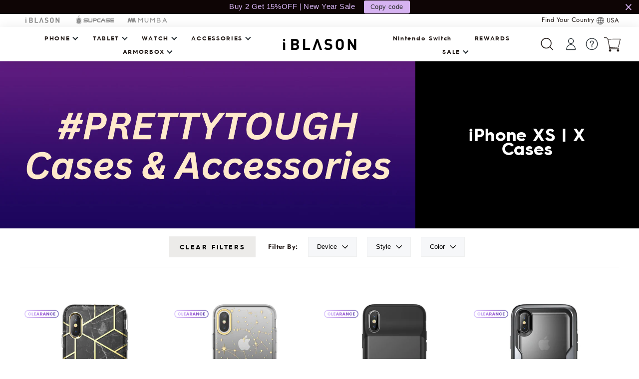

--- FILE ---
content_type: text/css
request_url: https://www.i-blason.com/cdn/shop/t/123/assets/theme.scss.css?v=107894033971769242931765866708
body_size: 37172
content:
@charset "UTF-8";@font-face{font-family:"Hurme Geometric Sans 3";src:url(HurmeGeometricSans3-Hairline.eot);src:url(HurmeGeometricSans3-Hairline.eot?#iefix) format("embedded-opentype"),url(HurmeGeometricSans3-Hairline.woff2) format("woff2"),url(HurmeGeometricSans3-Hairline.woff) format("woff"),url(HurmeGeometricSans3-Hairline.ttf) format("truetype"),url(HurmeGeometricSans3-Hairline.svg#HurmeGeometricSans3-Hairline) format("svg");font-weight:400;font-style:normal;font-display:swap}@font-face{font-family:"Hurme Geometric Sans 3";src:url(HurmeGeometricSans3-SemiBold.eot);src:url(HurmeGeometricSans3-SemiBold.eot?#iefix) format("embedded-opentype"),url(HurmeGeometricSans3-SemiBold.woff2) format("woff2"),url(HurmeGeometricSans3-SemiBold.woff) format("woff"),url(HurmeGeometricSans3-SemiBold.ttf) format("truetype"),url(HurmeGeometricSans3-SemiBold.svg#HurmeGeometricSans3-SemiBold) format("svg");font-weight:600;font-style:normal;font-display:swap}@font-face{font-family:"Hurme Geometric Sans 3";src:url(HurmeGeometricSans3-Bold.eot);src:url(HurmeGeometricSans3-Bold.eot?#iefix) format("embedded-opentype"),url(HurmeGeometricSans3-Bold.woff2) format("woff2"),url(HurmeGeometricSans3-Bold.woff) format("woff"),url(HurmeGeometricSans3-Bold.ttf) format("truetype"),url(HurmeGeometricSans3-Bold.svg#HurmeGeometricSans3-Bold) format("svg");font-weight:700;font-style:normal;font-display:swap}@font-face{font-family:"Hurme Geometric Sans 3";src:url(HurmeGeometricSans3-Regular.eot);src:url(HurmeGeometricSans3-Regular.eot?#iefix) format("embedded-opentype"),url(HurmeGeometricSans3-Regular.woff2) format("woff2"),url(HurmeGeometricSans3-Regular.woff) format("woff"),url(HurmeGeometricSans3-Regular.ttf) format("truetype"),url(HurmeGeometricSans3-Regular.svg#HurmeGeometricSans3-Regular) format("svg");font-weight:400;font-style:normal;font-display:swap}.clearfix:after{content:"";display:table;clear:both}@keyframes spin{0%{transform:rotate(0)}to{transform:rotate(360deg)}}@keyframes fadeIn{0%,35%{opacity:0}to{opacity:1}}@keyframes heroContentIn{0%,35%{opacity:0;transform:translateY(8px)}60%{opacity:1}to{transform:translateY(0)}}*,input,:before,:after{box-sizing:border-box}html,body{padding:0;margin:0}article,aside,details,figcaption,figure,footer,header,hgroup,main,nav,section,summary{display:block}audio,canvas,progress,video{display:inline-block;vertical-align:baseline}input[type=number]::-webkit-inner-spin-button,input[type=number]::-webkit-outer-spin-button{height:auto}input[type=search]::-webkit-search-cancel-button,input[type=search]::-webkit-search-decoration{-webkit-appearance:none}.grid{list-style:none;padding:0;margin:0 0 0 -22px}.grid:after{content:"";display:table;clear:both}@media only screen and (max-width: 768px){.grid{margin-left:-17px}}.grid--small{margin-left:-10px}.grid--small .grid__item{padding-left:10px}.grid__item{float:left;padding-left:22px;width:100%;min-height:1px}@media only screen and (max-width: 768px){.grid__item{padding-left:17px}}.grid__item[class*=--push]{position:relative}.grid--no-gutters{margin-left:0}.grid--no-gutters .grid__item{padding-left:0}.grid--small-gutters{margin-left:-10px;margin-bottom:-10px}.grid--small-gutters .grid__item{padding-left:10px;padding-bottom:10px}.grid--flush-bottom{margin-bottom:-22px;overflow:auto}.grid--flush-bottom>.grid__item{margin-bottom:22px}.grid--center{text-align:center}.grid--center .grid__item{float:none;display:inline-block;vertical-align:top;text-align:left}.grid--full{margin-left:0}.grid--full>.grid__item{padding-left:0}@media only screen and (min-width: 769px){.grid--table-large{display:table;width:100%;table-layout:fixed}.grid--table-large>.grid__item{display:table-cell;vertical-align:middle;float:none}}.one-whole{width:100%}.one-half{width:50%}.one-third{width:33.33333%}.two-thirds{width:66.66667%}.one-quarter{width:25%}.two-quarters{width:50%}.three-quarters{width:75%}.one-fifth{width:20%}.two-fifths{width:40%}.three-fifths{width:60%}.four-fifths{width:80%}.one-sixth{width:16.66667%}.two-sixths{width:33.33333%}.three-sixths{width:50%}.four-sixths{width:66.66667%}.five-sixths{width:83.33333%}.one-eighth{width:12.5%}.two-eighths{width:25%}.three-eighths{width:37.5%}.four-eighths{width:50%}.five-eighths{width:62.5%}.six-eighths{width:75%}.seven-eighths{width:87.5%}.one-tenth{width:10%}.two-tenths{width:20%}.three-tenths{width:30%}.four-tenths{width:40%}.five-tenths{width:50%}.six-tenths{width:60%}.seven-tenths{width:70%}.eight-tenths{width:80%}.nine-tenths{width:90%}.one-twelfth{width:8.33333%}.two-twelfths{width:16.66667%}.three-twelfths{width:25%}.four-twelfths{width:33.33333%}.five-twelfths{width:41.66667%}.six-twelfths{width:50%}.seven-twelfths{width:58.33333%}.eight-twelfths{width:66.66667%}.nine-twelfths{width:75%}.ten-twelfths{width:83.33333%}.eleven-twelfths{width:91.66667%}.show{display:block!important}.hide{display:none!important}.text-left{text-align:left!important}.text-right{text-align:right!important}.text-center{text-align:center!important}@media only screen and (max-width: 768px){.small--one-whole{width:100%}.small--one-half{width:50%}.small--one-third{width:33.33333%}.small--two-thirds{width:66.66667%}.small--one-quarter{width:25%}.small--two-quarters{width:50%}.small--three-quarters{width:75%}.small--one-fifth{width:20%}.small--two-fifths{width:40%}.small--three-fifths{width:60%}.small--four-fifths{width:80%}.small--one-sixth{width:16.66667%}.small--two-sixths{width:33.33333%}.small--three-sixths{width:50%}.small--four-sixths{width:66.66667%}.small--five-sixths{width:83.33333%}.small--one-eighth{width:12.5%}.small--two-eighths{width:25%}.small--three-eighths{width:37.5%}.small--four-eighths{width:50%}.small--five-eighths{width:62.5%}.small--six-eighths{width:75%}.small--seven-eighths{width:87.5%}.small--one-tenth{width:10%}.small--two-tenths{width:20%}.small--three-tenths{width:30%}.small--four-tenths{width:40%}.small--five-tenths{width:50%}.small--six-tenths{width:60%}.small--seven-tenths{width:70%}.small--eight-tenths{width:80%}.small--nine-tenths{width:90%}.small--one-twelfth{width:8.33333%}.small--two-twelfths{width:16.66667%}.small--three-twelfths{width:25%}.small--four-twelfths{width:33.33333%}.small--five-twelfths{width:41.66667%}.small--six-twelfths{width:50%}.small--seven-twelfths{width:58.33333%}.small--eight-twelfths{width:66.66667%}.small--nine-twelfths{width:75%}.small--ten-twelfths{width:83.33333%}.small--eleven-twelfths{width:91.66667%}.grid--uniform .small--one-half:nth-child(odd),.grid--uniform .small--one-third:nth-child(3n+1),.grid--uniform .small--one-quarter:nth-child(4n+1),.grid--uniform .small--one-fifth:nth-child(5n+1),.grid--uniform .small--one-sixth:nth-child(6n+1),.grid--uniform .small--two-sixths:nth-child(3n+1),.grid--uniform .small--three-sixths:nth-child(odd),.grid--uniform .small--one-eighth:nth-child(8n+1),.grid--uniform .small--two-eighths:nth-child(4n+1),.grid--uniform .small--four-eighths:nth-child(odd),.grid--uniform .small--five-tenths:nth-child(odd),.grid--uniform .small--one-twelfth:nth-child(12n+1),.grid--uniform .small--two-twelfths:nth-child(6n+1),.grid--uniform .small--three-twelfths:nth-child(4n+1),.grid--uniform .small--four-twelfths:nth-child(3n+1),.grid--uniform .small--six-twelfths:nth-child(odd){clear:both}}@media only screen and (min-width: 769px){.medium-up--one-whole{width:100%}.medium-up--one-half{width:50%}.medium-up--one-third{width:33.33333%}.medium-up--two-thirds{width:66.66667%}.medium-up--one-quarter{width:25%}.medium-up--two-quarters{width:50%}.medium-up--three-quarters{width:75%}.medium-up--one-fifth{width:20%}.medium-up--two-fifths{width:40%}.medium-up--three-fifths{width:60%}.medium-up--four-fifths{width:80%}.medium-up--one-sixth{width:16.66667%}.medium-up--two-sixths{width:33.33333%}.medium-up--three-sixths{width:50%}.medium-up--four-sixths{width:66.66667%}.medium-up--five-sixths{width:83.33333%}.medium-up--one-eighth{width:12.5%}.medium-up--two-eighths{width:25%}.medium-up--three-eighths{width:37.5%}.medium-up--four-eighths{width:50%}.medium-up--five-eighths{width:62.5%}.medium-up--six-eighths{width:75%}.medium-up--seven-eighths{width:87.5%}.medium-up--one-tenth{width:10%}.medium-up--two-tenths{width:20%}.medium-up--three-tenths{width:30%}.medium-up--four-tenths{width:40%}.medium-up--five-tenths{width:50%}.medium-up--six-tenths{width:60%}.medium-up--seven-tenths{width:70%}.medium-up--eight-tenths{width:80%}.medium-up--nine-tenths{width:90%}.medium-up--one-twelfth{width:8.33333%}.medium-up--two-twelfths{width:16.66667%}.medium-up--three-twelfths{width:25%}.medium-up--four-twelfths{width:33.33333%}.medium-up--five-twelfths{width:41.66667%}.medium-up--six-twelfths{width:50%}.medium-up--seven-twelfths{width:58.33333%}.medium-up--eight-twelfths{width:66.66667%}.medium-up--nine-twelfths{width:75%}.medium-up--ten-twelfths{width:83.33333%}.medium-up--eleven-twelfths{width:91.66667%}.grid--uniform .medium-up--one-half:nth-child(odd),.grid--uniform .medium-up--one-third:nth-child(3n+1),.grid--uniform .medium-up--one-quarter:nth-child(4n+1),.grid--uniform .medium-up--one-fifth:nth-child(5n+1),.grid--uniform .medium-up--one-sixth:nth-child(6n+1),.grid--uniform .medium-up--two-sixths:nth-child(3n+1),.grid--uniform .medium-up--three-sixths:nth-child(odd),.grid--uniform .medium-up--one-eighth:nth-child(8n+1),.grid--uniform .medium-up--two-eighths:nth-child(4n+1),.grid--uniform .medium-up--four-eighths:nth-child(odd),.grid--uniform .medium-up--five-tenths:nth-child(odd),.grid--uniform .medium-up--one-twelfth:nth-child(12n+1),.grid--uniform .medium-up--two-twelfths:nth-child(6n+1),.grid--uniform .medium-up--three-twelfths:nth-child(4n+1),.grid--uniform .medium-up--four-twelfths:nth-child(3n+1),.grid--uniform .medium-up--six-twelfths:nth-child(odd){clear:both}}@media only screen and (min-width: 1050px){.widescreen--one-whole{width:100%}.widescreen--one-half{width:50%}.widescreen--one-third{width:33.33333%}.widescreen--two-thirds{width:66.66667%}.widescreen--one-quarter{width:25%}.widescreen--two-quarters{width:50%}.widescreen--three-quarters{width:75%}.widescreen--one-fifth{width:20%}.widescreen--two-fifths{width:40%}.widescreen--three-fifths{width:60%}.widescreen--four-fifths{width:80%}.widescreen--one-sixth{width:16.66667%}.widescreen--two-sixths{width:33.33333%}.widescreen--three-sixths{width:50%}.widescreen--four-sixths{width:66.66667%}.widescreen--five-sixths{width:83.33333%}.widescreen--one-eighth{width:12.5%}.widescreen--two-eighths{width:25%}.widescreen--three-eighths{width:37.5%}.widescreen--four-eighths{width:50%}.widescreen--five-eighths{width:62.5%}.widescreen--six-eighths{width:75%}.widescreen--seven-eighths{width:87.5%}.widescreen--one-tenth{width:10%}.widescreen--two-tenths{width:20%}.widescreen--three-tenths{width:30%}.widescreen--four-tenths{width:40%}.widescreen--five-tenths{width:50%}.widescreen--six-tenths{width:60%}.widescreen--seven-tenths{width:70%}.widescreen--eight-tenths{width:80%}.widescreen--nine-tenths{width:90%}.widescreen--one-twelfth{width:8.33333%}.widescreen--two-twelfths{width:16.66667%}.widescreen--three-twelfths{width:25%}.widescreen--four-twelfths{width:33.33333%}.widescreen--five-twelfths{width:41.66667%}.widescreen--six-twelfths{width:50%}.widescreen--seven-twelfths{width:58.33333%}.widescreen--eight-twelfths{width:66.66667%}.widescreen--nine-twelfths{width:75%}.widescreen--ten-twelfths{width:83.33333%}.widescreen--eleven-twelfths{width:91.66667%}.grid--uniform .widescreen--one-half:nth-child(odd),.grid--uniform .widescreen--one-third:nth-child(3n+1),.grid--uniform .widescreen--one-quarter:nth-child(4n+1),.grid--uniform .widescreen--one-fifth:nth-child(5n+1),.grid--uniform .widescreen--one-sixth:nth-child(6n+1),.grid--uniform .widescreen--two-sixths:nth-child(3n+1),.grid--uniform .widescreen--three-sixths:nth-child(odd),.grid--uniform .widescreen--one-eighth:nth-child(8n+1),.grid--uniform .widescreen--two-eighths:nth-child(4n+1),.grid--uniform .widescreen--four-eighths:nth-child(odd),.grid--uniform .widescreen--five-tenths:nth-child(odd),.grid--uniform .widescreen--one-twelfth:nth-child(12n+1),.grid--uniform .widescreen--two-twelfths:nth-child(6n+1),.grid--uniform .widescreen--three-twelfths:nth-child(4n+1),.grid--uniform .widescreen--four-twelfths:nth-child(3n+1),.grid--uniform .widescreen--six-twelfths:nth-child(odd){clear:both}}@media only screen and (max-width: 768px){.small--show{display:block!important}.small--hide{display:none!important}.small--text-left{text-align:left!important}.small--text-right{text-align:right!important}.small--text-center{text-align:center!important}}@media only screen and (max-width: 959px){.medium-down--show{display:block!important}.medium-down--hide{display:none!important}.medium-down--text-left{text-align:left!important}.medium-down--text-right{text-align:right!important}.medium-down--text-center{text-align:center!important}}@media only screen and (min-width: 769px){.medium-up--show{display:block!important}.medium-up--hide{display:none!important}.medium-up--text-left{text-align:left!important}.medium-up--text-right{text-align:right!important}.medium-up--text-center{text-align:center!important}}@media only screen and (min-width: 1050px){.widescreen--show{display:block!important}.widescreen--hide{display:none!important}.widescreen--text-left{text-align:left!important}.widescreen--text-right{text-align:right!important}.widescreen--text-center{text-align:center!important}}@media only screen and (min-width: 769px){.medium-up--push-one-half{left:50%}.medium-up--push-one-third{left:33.33333%}.medium-up--push-two-thirds{left:66.66667%}.medium-up--push-one-quarter{left:25%}.medium-up--push-two-quarters{left:50%}.medium-up--push-three-quarters{left:75%}.medium-up--push-one-fifth{left:20%}.medium-up--push-two-fifths{left:40%}.medium-up--push-three-fifths{left:60%}.medium-up--push-four-fifths{left:80%}.medium-up--push-one-sixth{left:16.66667%}.medium-up--push-two-sixths{left:33.33333%}.medium-up--push-three-sixths{left:50%}.medium-up--push-four-sixths{left:66.66667%}.medium-up--push-five-sixths{left:83.33333%}.medium-up--push-one-eighth{left:12.5%}.medium-up--push-two-eighths{left:25%}.medium-up--push-three-eighths{left:37.5%}.medium-up--push-four-eighths{left:50%}.medium-up--push-five-eighths{left:62.5%}.medium-up--push-six-eighths{left:75%}.medium-up--push-seven-eighths{left:87.5%}.medium-up--push-one-tenth{left:10%}.medium-up--push-two-tenths{left:20%}.medium-up--push-three-tenths{left:30%}.medium-up--push-four-tenths{left:40%}.medium-up--push-five-tenths{left:50%}.medium-up--push-six-tenths{left:60%}.medium-up--push-seven-tenths{left:70%}.medium-up--push-eight-tenths{left:80%}.medium-up--push-nine-tenths{left:90%}.medium-up--push-one-twelfth{left:8.33333%}.medium-up--push-two-twelfths{left:16.66667%}.medium-up--push-three-twelfths{left:25%}.medium-up--push-four-twelfths{left:33.33333%}.medium-up--push-five-twelfths{left:41.66667%}.medium-up--push-six-twelfths{left:50%}.medium-up--push-seven-twelfths{left:58.33333%}.medium-up--push-eight-twelfths{left:66.66667%}.medium-up--push-nine-twelfths{left:75%}.medium-up--push-ten-twelfths{left:83.33333%}.medium-up--push-eleven-twelfths{left:91.66667%}}@media only screen and (min-width: 1050px){.widescreen--push-one-half{left:50%}.widescreen--push-one-third{left:33.33333%}.widescreen--push-two-thirds{left:66.66667%}.widescreen--push-one-quarter{left:25%}.widescreen--push-two-quarters{left:50%}.widescreen--push-three-quarters{left:75%}.widescreen--push-one-fifth{left:20%}.widescreen--push-two-fifths{left:40%}.widescreen--push-three-fifths{left:60%}.widescreen--push-four-fifths{left:80%}.widescreen--push-one-sixth{left:16.66667%}.widescreen--push-two-sixths{left:33.33333%}.widescreen--push-three-sixths{left:50%}.widescreen--push-four-sixths{left:66.66667%}.widescreen--push-five-sixths{left:83.33333%}.widescreen--push-one-eighth{left:12.5%}.widescreen--push-two-eighths{left:25%}.widescreen--push-three-eighths{left:37.5%}.widescreen--push-four-eighths{left:50%}.widescreen--push-five-eighths{left:62.5%}.widescreen--push-six-eighths{left:75%}.widescreen--push-seven-eighths{left:87.5%}.widescreen--push-one-tenth{left:10%}.widescreen--push-two-tenths{left:20%}.widescreen--push-three-tenths{left:30%}.widescreen--push-four-tenths{left:40%}.widescreen--push-five-tenths{left:50%}.widescreen--push-six-tenths{left:60%}.widescreen--push-seven-tenths{left:70%}.widescreen--push-eight-tenths{left:80%}.widescreen--push-nine-tenths{left:90%}.widescreen--push-one-twelfth{left:8.33333%}.widescreen--push-two-twelfths{left:16.66667%}.widescreen--push-three-twelfths{left:25%}.widescreen--push-four-twelfths{left:33.33333%}.widescreen--push-five-twelfths{left:41.66667%}.widescreen--push-six-twelfths{left:50%}.widescreen--push-seven-twelfths{left:58.33333%}.widescreen--push-eight-twelfths{left:66.66667%}.widescreen--push-nine-twelfths{left:75%}.widescreen--push-ten-twelfths{left:83.33333%}.widescreen--push-eleven-twelfths{left:91.66667%}}.flex-grid{display:-ms-flexbox;display:flex;-ms-flex-wrap:wrap;flex-wrap:wrap;-ms-flex:1 1 100%;flex:1 1 100%;-ms-flex-pack:center;justify-content:center}.flex-grid--center{-ms-flex-align:center;align-items:center}.flex-grid--gutters{margin-top:-15px;margin-left:-15px}.flex-grid__item{-ms-flex:0 1 100%;flex:0 1 100%;display:-ms-flexbox;display:flex;-ms-flex-align:stretch;align-items:stretch}.flex-grid--gutters .flex-grid__item{padding-top:15px;padding-left:15px}.flex-grid__item>*{-ms-flex:1 1 100%;flex:1 1 100%}.flex-grid__item--stretch{-ms-flex:1 1 100%;flex:1 1 100%}.flex-grid__item--stretch:first-child{min-width:250px}@media only screen and (min-width: 769px){.flex-grid__item--33{-ms-flex-preferred-size:33.33%;flex-basis:33.33%}.flex-grid__item--25{-ms-flex-preferred-size:25%;flex-basis:25%}.flex-grid__item--50{-ms-flex-preferred-size:50%;flex-basis:50%}}@media only screen and (max-width: 768px){.flex-grid__item--mobile-second{-ms-flex-order:2;order:2}}[tabindex="-1"]:focus{outline:none}html:not(.tab-outline) *:focus{outline:none}.is-transitioning{display:block!important;visibility:visible!important}.display-table{display:table;table-layout:fixed;width:100%}.display-table-cell{display:table-cell;vertical-align:middle;float:none}@media only screen and (min-width: 769px){.medium-up--display-table{display:table;table-layout:fixed;width:100%}.medium-up--display-table-cell{display:table-cell;vertical-align:middle;float:none}}.visually-hidden{clip:rect(0 0 0 0);clip:rect(0,0,0,0);overflow:hidden;position:absolute;height:1px;width:1px}.visually-invisible{opacity:0}.media,.media-flex{overflow:hidden;_overflow:visible;zoom:1}.media-img{float:left;margin-right:30px}.media-img-right{float:right;margin-left:30px}.media-img img,.media-img-right img{display:block}.skip-link:focus{clip:auto;width:auto;height:auto;margin:0;color:#261e1b;background-color:#fff;padding:10px;opacity:1;z-index:10000;transition:none}html{-ms-touch-action:manipulation;touch-action:manipulation}html,body{background-color:#fff;color:#261e1b}.page-width{max-width:100%;margin:0 auto}.page-width,.page-full{padding:0 17px}@media only screen and (min-width: 769px){.page-width,.page-full{padding:0 40px}}@media only screen and (max-width: 768px){.page-width--flush-small{padding:0}}.page-content,.shopify-policy__container,.wsg-proxy-container{padding-top:25.5px}@media only screen and (min-width: 769px){.page-content,.shopify-policy__container,.wsg-proxy-container{padding-top:75px;padding-bottom:75px}}.page-content--top,.page-content--with-blocks{padding-bottom:0}.page-content--bottom{padding-top:0}.main-content{display:block;min-height:300px}@media only screen and (min-width: 769px){.main-content{min-height:700px}}hr,.hr--small,.hr--medium,.hr--large{height:1px;border:0;border-top:1px solid #e8e8e1}.hr--small{margin:15px auto}.hr--medium{margin:25px auto}@media only screen and (min-width: 769px){.hr--medium{margin:35px auto}}.hr--large{margin:30px auto}@media only screen and (min-width: 769px){.hr--large{margin:45px auto}}.page-blocks+.hr--large,.page-blocks+[data-section-type=recently-viewed] .hr--large{margin-top:0}.hr--clear{border:0}@media only screen and (max-width: 768px){.table--responsive thead{display:none}.table--responsive tr{display:block}.table--responsive tr,.table--responsive td{float:left;clear:both;width:100%}.table--responsive th,.table--responsive td{display:block;text-align:right;padding:15px}.table--responsive td:before{content:attr(data-label);float:left;font-size:12px;padding-right:10px}}@media only screen and (max-width: 768px){.table--small-hide{display:none!important}.table__section+.table__section{position:relative;margin-top:10px;padding-top:15px}.table__section+.table__section:after{content:"";display:block;position:absolute;top:0;left:15px;right:15px;border-bottom:1px solid #e8e8e1}}body,input,textarea,button,select{font-size:14.45px;font-family:Jost,sans-serif;letter-spacing:.025em;line-height:1.6;-webkit-font-smoothing:antialiased;-webkit-text-size-adjust:100%;text-rendering:optimizeSpeed}@media only screen and (min-width: 769px){body,input,textarea,button,select{font-size:17px}}body{font-weight:400}p{margin:0 0 15px}p img{margin:0}em{font-style:italic}b,strong{font-weight:700}small{font-size:.85em}sup,sub{position:relative;font-size:60%;vertical-align:baseline}sup{top:-.5em}sub{bottom:-.5em}blockquote,.rte blockquote{margin:0;padding:15px 30px 40px}blockquote p,.rte blockquote p{margin-bottom:0}blockquote p+cite,.rte blockquote p+cite{margin-top:15px}blockquote cite,.rte blockquote cite{display:block}blockquote cite:before,.rte blockquote cite:before{content:"\2014  "}code,pre{background-color:#faf7f5;font-family:Consolas,monospace;font-size:1em;border:0 none;padding:0 2px;color:#51ab62}pre{overflow:auto;padding:15px;margin:0 0 30px}label:not(.variant__button-label),.label{text-transform:uppercase;letter-spacing:.2em;font-size:.8em}label,.label-info{display:block;margin-bottom:10px}h1,.h1,h2,.h2,h3,.h3,h4,.h4,h5,.h5,h6,.h6{display:block;margin:0 0 7.5px}@media only screen and (min-width: 769px){h1,.h1,h2,.h2,h3,.h3,h4,.h4,h5,.h5,h6,.h6{margin:0 0 15px}}h1 a,.h1 a,h2 a,.h2 a,h3 a,.h3 a,h4 a,.h4 a,h5 a,.h5 a,h6 a,.h6 a{text-decoration:none;font-weight:inherit}h1,.h1,h2,.h2,h3,.h3{font-family:HurmeGeometricSans3W03;font-weight:700;line-height:.8}h1,.h1{font-size:1.47059em}h2,.h2{font-size:1.26471em}h3,.h3{font-size:1.02941em}h4,.h4{text-transform:uppercase;letter-spacing:.2em;font-size:.8em}h5,.h5,h6,.h6{text-transform:uppercase;letter-spacing:.2em;font-size:.8em;margin-bottom:5px}.text-spacing,.text-spacing.rte:last-child{margin-bottom:15px}@media only screen and (max-width: 768px){.rte table td,.rte table th{padding:6px 8px}}.collapsible-content .rte table td,.collapsible-content .rte table th{padding:6px 8px}.comment-author{margin-bottom:0}.comment-date{font-size:14.45px;display:block;margin-top:3px}@media only screen and (max-width: 768px){.comment-date{margin-bottom:15px}}.ajaxcart__product-meta{font-size:14.45px}.ajaxcart__subtotal{text-transform:uppercase;letter-spacing:.2em;font-size:.8em;text-transform:capitalize;letter-spacing:.5px;font-size:16px;margin-bottom:5px;font-family:HurmeGeometricSans3W03}.ajaxcart__price{font-size:14.45px;margin-bottom:5px}.ajaxcart__note{font-size:14.45px;opacity:.8;margin-bottom:0}.ajaxcart__note--terms{margin-top:10px}.ajaxcart__note--terms input{vertical-align:middle}.ajaxcart__note--terms label{display:inline}.ajaxcart__note--terms a{text-decoration:underline}.rte .enlarge-text{margin:0;font-size:1.3em}.rte .enlarge-text p:last-child{margin-bottom:0}@media only screen and (min-width: 769px){.rte .enlarge-text--offset p{padding-right:15%}.text-center .rte .enlarge-text--offset p{padding:0 5%}}@media only screen and (min-width: 769px){.table--small-text{font-size:14.45px}}.index-section--footer h3,.index-section--footer .h3{font-size:1.65em}ul,ol{margin:0 0 15px 30px;padding:0;text-rendering:optimizeLegibility}ol ol{list-style:lower-alpha}ol{list-style:decimal}ul ul,ul ol,ol ol,ol ul{margin:4px 0 5px 20px}li{margin-bottom:.25em}ul.square{list-style:square outside}ul.disc{list-style:disc outside}ol.alpha{list-style:lower-alpha outside}.no-bullets{list-style:none outside;margin-left:0}.inline-list{padding:0;margin:0}.inline-list li{display:inline-block;margin-bottom:0;vertical-align:middle}table{width:100%;border-spacing:1px;position:relative;border:0 none;background:#e8e8e1}.table-wrapper{max-width:100%;overflow:auto;-webkit-overflow-scrolling:touch}td,th{border:0 none;text-align:left;padding:10px 15px;background:#fff}th,.table__title{font-weight:700}a,.text-link{color:#261e1b;text-decoration:none;background:transparent}a:hover,.text-link:hover{color:#261e1b}.text-link{display:inline;border:0 none;background:none;padding:0;margin:0}.rte a,.shopify-policy__container a{color:#261e1b}button{overflow:visible}button[disabled],html input[disabled]{cursor:default}.btn,.wufoo .btTxt,.rte .btn,.rte .wufoo .btTxt,.wufoo .rte .btTxt,.shopify-payment-button .shopify-payment-button__button--unbranded,.product-reviews .spr-summary-actions a,.product-reviews .spr-button{line-height:1.42;text-decoration:none;text-align:center;white-space:normal;font-size:13px;font-weight:500;text-transform:uppercase;letter-spacing:.2em;display:inline-block;padding:11px 20px;margin:0;width:auto;min-width:90px;vertical-align:middle;cursor:pointer;border:1px solid transparent;-webkit-user-select:none;-moz-user-select:none;-ms-user-select:none;user-select:none;-webkit-appearance:none;-moz-appearance:none;border-radius:0;color:#fff;background:#261e1b;font-family:HurmeGeometricSans3W03}@media only screen and (max-width: 768px){.btn,.wufoo .btTxt,.rte .btn,.rte .wufoo .btTxt,.wufoo .rte .btTxt,.shopify-payment-button .shopify-payment-button__button--unbranded,.product-reviews .spr-summary-actions a,.product-reviews .spr-button{padding:9px 17px;font-size:11px}}.btn:hover,.wufoo .btTxt:hover,.rte .btn:hover,.rte .wufoo .btTxt:hover,.wufoo .rte .btTxt:hover,.shopify-payment-button .shopify-payment-button__button--unbranded:hover,.product-reviews .spr-summary-actions a:hover,.product-reviews .spr-button:hover{color:#fff;background-color:#261e1b}.btn[disabled],.wufoo [disabled].btTxt,.btn.disabled,.wufoo .disabled.btTxt,.rte .btn[disabled],.rte .wufoo [disabled].btTxt,.wufoo .rte [disabled].btTxt,.rte .btn.disabled,.rte .wufoo .disabled.btTxt,.wufoo .rte .disabled.btTxt,.shopify-payment-button .shopify-payment-button__button--unbranded[disabled],.shopify-payment-button .shopify-payment-button__button--unbranded.disabled,.product-reviews .spr-summary-actions a[disabled],.product-reviews .spr-summary-actions a.disabled,.product-reviews .spr-button[disabled],.product-reviews .spr-button.disabled{cursor:default;color:#717171;background-color:#f6f6f6}.btn[disabled]:hover,.wufoo [disabled].btTxt:hover,.btn.disabled:hover,.wufoo .disabled.btTxt:hover,.rte .btn[disabled]:hover,.rte .wufoo [disabled].btTxt:hover,.wufoo .rte [disabled].btTxt:hover,.rte .btn.disabled:hover,.rte .wufoo .disabled.btTxt:hover,.wufoo .rte .disabled.btTxt:hover,.shopify-payment-button .shopify-payment-button__button--unbranded[disabled]:hover,.shopify-payment-button .shopify-payment-button__button--unbranded.disabled:hover,.product-reviews .spr-summary-actions a[disabled]:hover,.product-reviews .spr-summary-actions a.disabled:hover,.product-reviews .spr-button[disabled]:hover,.product-reviews .spr-button.disabled:hover{color:#717171;background-color:#f6f6f6}.btn:not(.btn--secondary):not(.btn--tertiary):not(.btn--inverse):not(.btn--body),.wufoo .btTxt:not(.btn--secondary):not(.btn--tertiary):not(.btn--inverse):not(.btn--body),.rte .btn:not(.btn--secondary):not(.btn--tertiary):not(.btn--inverse):not(.btn--body),.rte .wufoo .btTxt:not(.btn--secondary):not(.btn--tertiary):not(.btn--inverse):not(.btn--body),.wufoo .rte .btTxt:not(.btn--secondary):not(.btn--tertiary):not(.btn--inverse):not(.btn--body),.shopify-payment-button .shopify-payment-button__button--unbranded:not(.btn--secondary):not(.btn--tertiary):not(.btn--inverse):not(.btn--body),.product-reviews .spr-summary-actions a:not(.btn--secondary):not(.btn--tertiary):not(.btn--inverse):not(.btn--body),.product-reviews .spr-button:not(.btn--secondary):not(.btn--tertiary):not(.btn--inverse):not(.btn--body){position:relative;overflow:hidden;transition:background .2s ease 0s}.btn:not(.btn--secondary):not(.btn--tertiary):not(.btn--inverse):not(.btn--body):after,.wufoo .btTxt:not(.btn--secondary):not(.btn--tertiary):not(.btn--inverse):not(.btn--body):after,.rte .btn:not(.btn--secondary):not(.btn--tertiary):not(.btn--inverse):not(.btn--body):after,.rte .wufoo .btTxt:not(.btn--secondary):not(.btn--tertiary):not(.btn--inverse):not(.btn--body):after,.wufoo .rte .btTxt:not(.btn--secondary):not(.btn--tertiary):not(.btn--inverse):not(.btn--body):after,.shopify-payment-button .shopify-payment-button__button--unbranded:not(.btn--secondary):not(.btn--tertiary):not(.btn--inverse):not(.btn--body):after,.product-reviews .spr-summary-actions a:not(.btn--secondary):not(.btn--tertiary):not(.btn--inverse):not(.btn--body):after,.product-reviews .spr-button:not(.btn--secondary):not(.btn--tertiary):not(.btn--inverse):not(.btn--body):after{content:"";position:absolute;top:0;left:150%;width:200%;height:100%;transform:skew(-20deg);background-image:linear-gradient(to right,transparent,rgba(255,255,255,.25),transparent)}.btn:not(.btn--secondary):not(.btn--tertiary):not(.btn--inverse):not(.btn--body):hover:after,.wufoo .btTxt:not(.btn--secondary):not(.btn--tertiary):not(.btn--inverse):not(.btn--body):hover:after,.rte .btn:not(.btn--secondary):not(.btn--tertiary):not(.btn--inverse):not(.btn--body):hover:after,.rte .wufoo .btTxt:not(.btn--secondary):not(.btn--tertiary):not(.btn--inverse):not(.btn--body):hover:after,.wufoo .rte .btTxt:not(.btn--secondary):not(.btn--tertiary):not(.btn--inverse):not(.btn--body):hover:after,.shopify-payment-button .shopify-payment-button__button--unbranded:not(.btn--secondary):not(.btn--tertiary):not(.btn--inverse):not(.btn--body):hover:after,.product-reviews .spr-summary-actions a:not(.btn--secondary):not(.btn--tertiary):not(.btn--inverse):not(.btn--body):hover:after,.product-reviews .spr-button:not(.btn--secondary):not(.btn--tertiary):not(.btn--inverse):not(.btn--body):hover:after{animation:shine .75s cubic-bezier(.01,.56,1,1)}.btn:not(.btn--secondary):not(.btn--tertiary):not(.btn--inverse):not(.btn--body):hover,.wufoo .btTxt:not(.btn--secondary):not(.btn--tertiary):not(.btn--inverse):not(.btn--body):hover,.rte .btn:not(.btn--secondary):not(.btn--tertiary):not(.btn--inverse):not(.btn--body):hover,.rte .wufoo .btTxt:not(.btn--secondary):not(.btn--tertiary):not(.btn--inverse):not(.btn--body):hover,.wufoo .rte .btTxt:not(.btn--secondary):not(.btn--tertiary):not(.btn--inverse):not(.btn--body):hover,.shopify-payment-button .shopify-payment-button__button--unbranded:not(.btn--secondary):not(.btn--tertiary):not(.btn--inverse):not(.btn--body):hover,.product-reviews .spr-summary-actions a:not(.btn--secondary):not(.btn--tertiary):not(.btn--inverse):not(.btn--body):hover,.product-reviews .spr-button:not(.btn--secondary):not(.btn--tertiary):not(.btn--inverse):not(.btn--body):hover{background:#443630;transition-delay:.25s}.btn:not(.btn--secondary):not(.btn--tertiary):not(.btn--inverse):not(.btn--body):active,.wufoo .btTxt:not(.btn--secondary):not(.btn--tertiary):not(.btn--inverse):not(.btn--body):active,.rte .btn:not(.btn--secondary):not(.btn--tertiary):not(.btn--inverse):not(.btn--body):active,.rte .wufoo .btTxt:not(.btn--secondary):not(.btn--tertiary):not(.btn--inverse):not(.btn--body):active,.wufoo .rte .btTxt:not(.btn--secondary):not(.btn--tertiary):not(.btn--inverse):not(.btn--body):active,.shopify-payment-button .shopify-payment-button__button--unbranded:not(.btn--secondary):not(.btn--tertiary):not(.btn--inverse):not(.btn--body):active,.product-reviews .spr-summary-actions a:not(.btn--secondary):not(.btn--tertiary):not(.btn--inverse):not(.btn--body):active,.product-reviews .spr-button:not(.btn--secondary):not(.btn--tertiary):not(.btn--inverse):not(.btn--body):active{background:#261e1b;transition-delay:0s}.shopify-payment-button .shopify-payment-button__button--unbranded:hover:not([disabled]){color:#fff;background-color:#261e1b}.btn--secondary,.rte .btn--secondary{color:#261e1b;border:1px solid #e8e8e1;background-color:transparent}.btn--secondary:hover,.rte .btn--secondary:hover{color:#261e1b;border-color:#e8e8e1;background-color:transparent}.btn--secondary:hover:before,.rte .btn--secondary:hover:before{border-color:#e8e8e1}.btn--secondary:hover:after,.rte .btn--secondary:hover:after{border-color:#e8e8e1}.btn--tertiary,.rte .btn--tertiary{font-weight:400;text-transform:none;letter-spacing:initial;background-color:transparent;border:1px solid #e8e8e1;color:#261e1b;padding:8px 10px;white-space:nowrap}.btn--tertiary:hover,.rte .btn--tertiary:hover{background-color:transparent;color:#261e1b}.btn--tertiary[disabled],.btn--tertiary.disabled,.rte .btn--tertiary[disabled],.rte .btn--tertiary.disabled{cursor:default;color:#717171;background-color:#f6f6f6}.btn--tertiary-active,.btn--tertiary-active:hover{color:#fff;background:#261e1b}.btn--body,.btn--body:hover,.btn--body:active{border:1px solid #e8e8e1;background-color:#fff;color:#261e1b}.btn--circle{padding:10px;border-radius:50%;min-width:0;line-height:1}.btn--circle .icon{width:20px;height:20px}.btn--circle:before,.btn--circle:after{content:none;background:none;width:auto}.btn--circle.btn--large .icon{width:30px;height:30px}.btn--circle.btn--large{padding:15px}.btn--small,.collapsibles-wrapper .spr-summary-actions a,.collapsibles-wrapper .spr-button{padding:8px 14px;background-position:150% 45%;min-width:90px;font-size:11px}@media only screen and (max-width: 768px){.btn--small,.collapsibles-wrapper .spr-summary-actions a,.collapsibles-wrapper .spr-button{padding:6px 12px;font-size:9px}}.btn--secondary.btn--small{font-weight:400}.btn--large{padding:15px 20px}.btn--full{width:100%;transition:none;padding:13px 20px}.btn--inverse{background-color:transparent;color:#fff;border:2px solid #fff}.btn--inverse:hover,.btn--inverse:focus{background-color:transparent}.hero__link .btn--inverse{color:#fff;border-color:#fff}.btn--inverse.btn-inverse-black{border-color:#000;color:#000}.btn--inverse.btn-inverse-black:hover{background:#000;color:#fff}.btn--loading{position:relative;text-indent:-9999px;background-color:#171210;color:#171210}.btn--loading:hover,.btn--loading:active{background-color:#171210;color:#171210}.btn--loading:before{content:"";display:block;width:24px;height:24px;position:absolute;left:50%;top:50%;margin-left:-12px;margin-top:-12px;border-radius:50%;border:3px solid white;border-top-color:transparent;animation:spin 1s infinite linear}.return-link{text-align:center}.return-link .icon{width:20px;margin-right:8px;margin-top:-2px}.collapsible-trigger-btn{text-align:left;text-align:center;text-transform:uppercase;letter-spacing:.2em;font-size:.8em;display:block;width:100%;padding:17.14286px 0}@media only screen and (max-width: 768px){.collapsible-trigger-btn{padding:15px 0}}.collapsible-trigger-btn--borders{border:1px solid #e8e8e1;border-bottom:0;padding:10px}.collapsible-trigger-btn--borders .collapsible-trigger__icon{right:10px}@media only screen and (min-width: 769px){.collapsible-trigger-btn--borders{padding:15px}.collapsible-trigger-btn--borders .collapsible-trigger__icon{right:15px}}.collapsible-content+.collapsible-trigger-btn--borders{margin-top:-1px}.collapsible-trigger-btn--borders+.collapsible-content .collapsible-content__inner{font-size:11.9px;border:1px solid #e8e8e1;border-top:0;padding:0 10px 10px}@media only screen and (min-width: 769px){.collapsible-trigger-btn--borders+.collapsible-content .collapsible-content__inner{font-size:14.45px}}.collapsible-trigger-btn--borders+.collapsible-content--expanded{margin-bottom:30px}.collapsible-trigger-btn--borders+.collapsible-content--expanded:last-child{margin-bottom:-1px}.collapsible-trigger-btn--borders-top{border-top:1px solid #e8e8e1}.shopify-payment-button{margin-top:10px}.shopify-payment-button .shopify-payment-button__button--unbranded{display:block;width:100%;transition:none}.payment-buttons .add-to-cart,.payment-buttons .shopify-payment-button,.payment-buttons .shopify-payment-button__button--unbranded{min-height:50px}.shopify-payment-button__button--hidden{display:none!important}img{border:0 none}svg:not(:root){overflow:hidden}img,iframe{max-width:100%}img[data-sizes=auto]{display:block;width:100%}.lazyload{opacity:0}.no-js .lazyload{display:none}.lazyloaded{opacity:1;transition:opacity .4s ease}.video-wrapper{position:relative;overflow:hidden;max-width:100%;padding-bottom:56.25%;height:0;height:auto}.video-wrapper iframe{position:absolute;top:0;left:0;width:100%;height:100%}.video-wrapper--modal{width:1000px}.grid__image-ratio{position:relative;background-repeat:no-repeat;background-size:contain;background-position:center center;background-color:#0000;opacity:0}.grid__image-ratio.lazyloaded{opacity:1;animation:fade-in 1s cubic-bezier(.26,.54,.32,1) 0s forwards;transition:none}.grid__image-ratio:before{content:"";display:block;height:0;width:100%}.grid__image-ratio .placeholder-svg{position:absolute;top:0;right:0;bottom:0;left:0}.grid__image-ratio--cover{background-size:cover}.grid__image-ratio--wide:before{padding-bottom:56.25%}.grid__image-ratio--landscape:before{padding-bottom:75%}.grid__image-ratio--square:before{padding-bottom:100%}.grid__image-ratio--portrait:before{padding-bottom:150%}.image-fit{position:relative;width:100%;height:100%;object-fit:cover;font-family:"object-fit: cover";z-index:1}.parallax-container{position:absolute;top:-30%;left:0;height:160%;width:100%}.template-index .slideshow__slide .parallax-container{top:0;height:105.6%;transform:translateZ(0)!important;background:#000}.parallax-image{position:absolute;top:0;left:0;bottom:0;width:100%;background-size:cover;background-position:50% 50%;background-repeat:no-repeat}@media only screen and (min-width: 769px){.parallax-image{background-attachment:fixed}.js-ipad .parallax-image{background-attachment:initial}}form{margin:0}.form-vertical{text-align:center;margin-bottom:15px}.form-vertical label{text-align:left}.inline{display:inline}@media only screen and (max-width: 959px){input,textarea,select{font-size:16px!important}}button,input,textarea{-webkit-appearance:none;-moz-appearance:none}button{background:none;border:none;display:inline-block;cursor:pointer}fieldset{border:1px solid #e8e8e1;padding:15px}legend{border:0;padding:0}button,input[type=submit]{cursor:pointer}input,textarea,select{border:1px solid #e8e8e1;max-width:100%;padding:8px 10px;border-radius:0}input[disabled],input.disabled,textarea[disabled],textarea.disabled,select[disabled],select.disabled{cursor:default;background-color:#f6f6f6;border-color:#b6b6b6}input.input-full,textarea.input-full,select.input-full{width:100%}textarea{min-height:100px}input[type=checkbox],input[type=radio]{margin:0 10px 0 0;padding:0;width:auto}input[type=checkbox]{-webkit-appearance:checkbox;-moz-appearance:checkbox}input[type=radio]{-webkit-appearance:radio;-moz-appearance:radio}input[type=image]{padding-left:0;padding-right:0}select{-webkit-appearance:none;-moz-appearance:none;appearance:none;background-position:right center;background-image:url(//www.i-blason.com/cdn/shop/t/123/assets/ico-select.svg);background-repeat:no-repeat;background-position:right 10px center;background-color:transparent;background-size:11px;padding-right:28px;text-indent:.01px;text-overflow:"";cursor:pointer;color:inherit}optgroup{font-weight:700}option{color:#000;background-color:#fff}select::-ms-expand{display:none}.hidden-label{clip:rect(0 0 0 0);clip:rect(0,0,0,0);overflow:hidden;position:absolute;height:1px;width:1px}label[for]{cursor:pointer}.form-vertical input,.form-vertical select,.form-vertical textarea{display:block;margin-bottom:30px}.form-vertical input[type=checkbox],.form-vertical input[type=radio],.form-vertical .btn,.form-vertical .wufoo .btTxt,.wufoo .form-vertical .btTxt{display:inline-block}small{display:block}input.error,textarea.error{border-color:#d02e2e;background-color:#fff6f6;color:#d02e2e}label.error{color:#d02e2e}.selector-wrapper label{margin-right:10px}.selector-wrapper+.selector-wrapper{margin-top:15px}.input-group{display:-ms-flexbox;display:flex}.input-group .input-group-field:first-child,.input-group .input-group-btn:first-child .btn,.input-group .input-group-btn:first-child .wufoo .btTxt,.wufoo .input-group .input-group-btn:first-child .btTxt,.input-group input[type=hidden]:first-child+.input-group-field{border-radius:0}.input-group .input-group-field:last-child{border-radius:0}.input-group .input-group-btn:first-child .btn,.input-group .input-group-btn:first-child .wufoo .btTxt,.wufoo .input-group .input-group-btn:first-child .btTxt,.input-group input[type=hidden]:first-child+.input-group-btn .btn,.input-group input[type=hidden]:first-child+.input-group-btn .wufoo .btTxt,.wufoo .input-group input[type=hidden]:first-child+.input-group-btn .btTxt{border-radius:0}.input-group .input-group-btn:last-child .btn,.input-group .input-group-btn:last-child .wufoo .btTxt,.wufoo .input-group .input-group-btn:last-child .btTxt{border-radius:0}.input-group input::-moz-focus-inner{border:0;padding:0;margin-top:-1px;margin-bottom:-1px}.input-group-field{-ms-flex:1 1 auto;flex:1 1 auto;margin:0;min-width:0}.input-group-btn{-ms-flex:0 1 auto;flex:0 1 auto;margin:0;display:-ms-flexbox;display:flex}.input-group-btn .icon{vertical-align:initial}.icon{display:inline-block;width:20px;height:20px;vertical-align:middle;fill:currentColor}.no-svg .icon{display:none}.icon--full-color{fill:initial}svg.icon:not(.icon--full-color) circle,svg.icon:not(.icon--full-color) ellipse,svg.icon:not(.icon--full-color) g,svg.icon:not(.icon--full-color) line,svg.icon:not(.icon--full-color) path,svg.icon:not(.icon--full-color) polygon,svg.icon:not(.icon--full-color) polyline,svg.icon:not(.icon--full-color) rect,symbol.icon:not(.icon--full-color) circle,symbol.icon:not(.icon--full-color) ellipse,symbol.icon:not(.icon--full-color) g,symbol.icon:not(.icon--full-color) line,symbol.icon:not(.icon--full-color) path,symbol.icon:not(.icon--full-color) polygon,symbol.icon:not(.icon--full-color) polyline,symbol.icon:not(.icon--full-color) rect{fill:inherit;stroke:inherit}.icon-cart circle,.icon-cart ellipse,.icon-cart g,.icon-cart line,.icon-cart path,.icon-cart polygon,.icon-cart polyline,.icon-cart rect,.icon-bag circle,.icon-bag ellipse,.icon-bag g,.icon-bag line,.icon-bag path,.icon-bag polygon,.icon-bag polyline,.icon-bag rect,.icon-search circle,.icon-search ellipse,.icon-search g,.icon-search line,.icon-search path,.icon-search polygon,.icon-search polyline,.icon-search rect,.icon-close circle,.icon-close ellipse,.icon-close g,.icon-close line,.icon-close path,.icon-close polygon,.icon-close polyline,.icon-close rect,.icon-chevron-down circle,.icon-chevron-down ellipse,.icon-chevron-down g,.icon-chevron-down line,.icon-chevron-down path,.icon-chevron-down polygon,.icon-chevron-down polyline,.icon-chevron-down rect,.icon-email circle,.icon-email ellipse,.icon-email g,.icon-email line,.icon-email path,.icon-email polygon,.icon-email polyline,.icon-email rect,.icon-user circle,.icon-user ellipse,.icon-user g,.icon-user line,.icon-user path,.icon-user polygon,.icon-user polyline,.icon-user rect,.icon-hamburger circle,.icon-hamburger ellipse,.icon-hamburger g,.icon-hamburger line,.icon-hamburger path,.icon-hamburger polygon,.icon-hamburger polyline,.icon-hamburger rect,.icon-filter circle,.icon-filter ellipse,.icon-filter g,.icon-filter line,.icon-filter path,.icon-filter polygon,.icon-filter polyline,.icon-filter rect{fill:none!important;stroke-width:3px;stroke:currentColor!important;stroke-linecap:miter;stroke-linejoin:miter}.icon-cart circle{fill:currentColor!important}.icon__fallback-text{clip:rect(0 0 0 0);clip:rect(0,0,0,0);overflow:hidden;position:absolute;height:1px;width:1px}.payment-icons{text-align:center;-webkit-user-select:none;-moz-user-select:none;-ms-user-select:none;user-select:none;cursor:default;margin-bottom:15px}@media only screen and (min-width: 769px){.payment-icons{margin-top:30px;margin-bottom:0}}.payment-icons li{cursor:default;margin:0 4px}.payment-icons .icon{width:40px;height:40px}.payment-icons .icon__fallback-text{text-transform:capitalize}.js-drawer-open{overflow:hidden}.drawer{display:none;position:fixed;overflow:hidden;-webkit-overflow-scrolling:touch;top:0;bottom:0;padding:0 15px 15px;max-width:95%;z-index:109;color:#261e1b;background-color:#fff;box-shadow:0 0 150px #0000001a;transition:transform .25s cubic-bezier(.165,.84,.44,1)}@media only screen and (min-width: 769px){.drawer{padding:0 30px 30px}}.drawer a:not(.btn){color:#261e1b}.drawer a:not(.btn):hover{color:#261e1b}.drawer input,.drawer textarea{border-color:#e8e8e1}.drawer .btn,.drawer .wufoo .btTxt,.wufoo .drawer .btTxt{background-color:#261e1b;color:#fff}.drawer--left{width:300px;left:-300px}.drawer--left.drawer--is-open{display:block;transform:translate(300px);transition-duration:.45s}.drawer--right{width:300px;right:-300px}@media only screen and (min-width: 769px){.drawer--right{width:480px;right:-480px}}.drawer--right.drawer--is-open{display:block;transform:translate(-300px);transition-duration:.45s}@media only screen and (min-width: 769px){.drawer--right.drawer--is-open{transform:translate(-480px)}}.js-drawer-open .main-content:after,.js-drawer-closing .main-content:after{content:"";display:block;position:fixed;top:0;left:0;right:0;bottom:0;background-color:#e6e6e6;opacity:0;z-index:26}.js-drawer-open .main-content:after{animation:overlay-on .35s forwards}.js-drawer-closing .main-content:after{animation:overlay-off .25s forwards}.drawer__header{display:table;height:70px;width:100%;padding:11.53846px 0;margin-bottom:0;border-bottom:1px solid #e8e8e1}@media only screen and (min-width: 769px){.drawer__header--full{padding-left:30px;padding-right:30px}}.drawer__fixed-header{position:absolute;top:0;left:0;right:0;height:70px;overflow:visible}@media only screen and (min-width: 769px){.drawer__fixed-header:not(.drawer__fixed-header--full){left:30px;right:30px}}.drawer__title,.drawer__close{display:table-cell;vertical-align:middle}.drawer__title{text-align:center;width:100%}.drawer__title .cart-link{display:inline-block}.drawer__title .cart-link .icon{width:34px;height:31px;float:left}@media only screen and (max-width: 768px){.drawer__title{padding-left:15px}}.drawer__close{width:1%;text-align:center}.drawer__close-button{position:relative;height:100%;padding:0 15px;color:inherit}.drawer__close-button:active{background-color:#f2f2f2}.drawer__close-button .icon{height:28px;width:28px}@media only screen and (min-width: 769px){.drawer__close-button{right:-30px}}.drawer__close--left{text-align:left}.drawer__close--left .drawer__close-button{right:auto;left:-30px}.drawer__inner{position:absolute;top:70px;bottom:0;left:0;right:0;padding:15px 15px 0;overflow:auto;-webkit-overflow-scrolling:touch}@media only screen and (min-width: 769px){.drawer__inner{padding-left:30px;padding-right:30px}}.drawer--has-fixed-footer .drawer__inner{overflow:hidden;overflow-y:auto}.drawer__inner--has-fixed-footer{position:absolute;top:0;left:0;right:0;margin:0;padding:15px 15px 0;bottom:130px;overflow:auto;-webkit-overflow-scrolling:touch}@media only screen and (min-width: 769px){.drawer__inner--has-fixed-footer{padding:22.22222px 30px 0}}@media screen and (max-height: 400px){.drawer__inner--has-fixed-footer{position:static;padding:0}}.drawer__footer{border-top:1px solid #e8e8e1;padding-top:15px}@media only screen and (min-width: 769px){.drawer__footer{padding-top:22.22222px}}.drawer__footer--fixed{position:absolute;bottom:0;left:15px;right:15px;min-height:130px;padding-bottom:30px}@media only screen and (max-width: 768px){.drawer__footer--fixed{padding-bottom:15px}}@media only screen and (min-width: 769px){.drawer__footer--fixed{left:30px;right:30px}}@media screen and (max-height: 400px){.drawer__footer--fixed{position:static}}.drawer__cart.is-loading{min-height:100px}.drawer__cart.is-loading .cart{transition:opacity .3s ease .7s;opacity:.4}#CartSpecialInstructions{margin-top:10px;margin-bottom:10px;min-height:60px;height:60px}@media only screen and (min-width: 769px){#CartSpecialInstructions{min-height:80px;height:80px}}.ajaxcart__row>.grid{margin-left:-15px}.ajaxcart__row>.grid>.grid__item{padding-left:15px}.ajaxcart__product{position:relative;max-height:500px}.ajaxcart__product.is-removed{max-height:0;overflow:hidden;visibility:hidden;-webkit-backface-visibility:hidden;backface-visibility:hidden;transition:all .45s cubic-bezier(.57,.06,.05,.95)}.ajaxcart__row{padding-bottom:15px;margin-bottom:15px;border-bottom:1px solid #e8e8e1}@media only screen and (min-width: 769px){.ajaxcart__row{padding-bottom:22.22222px;margin-bottom:22.22222px}}.ajaxcart__product:last-child .ajaxcart__row{border-bottom:0 none;padding-bottom:0}.ajaxcart__product-image{display:block;overflow:hidden;padding-top:3px}.ajaxcart__product-image img{display:block;margin:0 auto;max-width:100%}.ajaxcart__product-name,.ajaxcart__product-meta{display:block}.ajaxcart__product-name--wrapper,.ajaxcart__upsell_product-name{margin-bottom:11px;font-size:14px;letter-spacing:.5px;line-height:1.5;font-family:HurmeGeometricSans3W03;text-transform:capitalize}.ajaxcart__product-name+.ajaxcart__product-meta{padding-top:8px}.ajaxcart__discount{padding-top:3px}.placeholder-svg{fill:#999;background-color:#e1e1e1;width:100%;height:100%;max-width:100%;max-height:100%;display:block;padding:30px 0}.placeholder-noblocks{padding:40px;text-align:center}.animation-cropper{overflow:hidden;display:-ms-inline-flexbox;display:inline-flex}.animation-delay-1{animation-delay:0s!important}.animation-delay-2{animation-delay:.12s!important}.animation-delay-3{animation-delay:.18s!important}.animation-delay-4{animation-delay:.24s!important}.animation-delay-5{animation-delay:.3s!important}.animation-delay-6{animation-delay:.36s!important}.animation-delay-7{animation-delay:.42s!important}.animation-delay-8{animation-delay:.48s!important}.animation-delay-9{animation-delay:.54s!important}.animation-delay-10{animation-delay:.6s!important}.animation-delay-11{animation-delay:.66s!important}.animation-delay-12{animation-delay:.72s!important}.animation-delay-13{animation-delay:.78s!important}.animation-delay-14{animation-delay:.84s!important}.animation-delay-15{animation-delay:.9s!important}.animation-delay-16{animation-delay:.96s!important}.animation-delay-17{animation-delay:1.02s!important}.animation-delay-18{animation-delay:1.08s!important}.animation-delay-19{animation-delay:1.14s!important}.image-wrap{background:#0000;overflow:hidden}.image-wrap img:not([role=presentation]){display:block}.no-js .image-wrap img:not([role=presentation]).lazyload{display:none}.image-wrap img:not([role=presentation]),.image-wrap svg,.image-wrap .animate-me{opacity:0}.no-js .image-wrap img:not([role=presentation]),.no-js .image-wrap svg,.no-js .image-wrap .animate-me{opacity:1}.aos-animate .image-wrap .lazyloaded:not([role=presentation]),.aos-animate .image-wrap svg,.aos-animate .image-wrap .animate-me{animation:fade-in 1s cubic-bezier(.26,.54,.32,1) 0s forwards}[data-aos=row-of-3].aos-animate:nth-child(3n+2) .image-wrap img{animation-delay:.15s}[data-aos=row-of-3].aos-animate:nth-child(3n+3) .image-wrap img{animation-delay:.3s}[data-aos=row-of-4].aos-animate:nth-child(4n+2) .image-wrap img{animation-delay:.12s}[data-aos=row-of-4].aos-animate:nth-child(4n+3) .image-wrap img{animation-delay:.24s}[data-aos=row-of-4].aos-animate:nth-child(4n+4) .image-wrap img{animation-delay:.36s}[data-aos=row-of-5].aos-animate:nth-child(5n+2) .image-wrap img{animation-delay:75ms}[data-aos=row-of-5].aos-animate:nth-child(5n+3) .image-wrap img{animation-delay:.15s}[data-aos=row-of-5].aos-animate:nth-child(5n+4) .image-wrap img{animation-delay:225ms}[data-aos=row-of-5].aos-animate:nth-child(5n+5) .image-wrap img{animation-delay:.3s}[data-aos=row-of-6].aos-animate:nth-child(6n+2) .image-wrap img{animation-delay:50ms}[data-aos=row-of-6].aos-animate:nth-child(6n+3) .image-wrap img{animation-delay:.1s}[data-aos=row-of-6].aos-animate:nth-child(6n+4) .image-wrap img{animation-delay:.15s}[data-aos=row-of-6].aos-animate:nth-child(6n+5) .image-wrap img{animation-delay:.2s}[data-aos=row-of-6].aos-animate:nth-child(6n+6) .image-wrap img{animation-delay:.25s}[data-aos=row-of-3].aos-animate:nth-child(3n+2) .collection-image{animation-delay:.15s}[data-aos=row-of-3].aos-animate:nth-child(3n+3) .collection-image{animation-delay:.3s}[data-aos=row-of-4].aos-animate:nth-child(4n+2) .collection-image{animation-delay:.12s}[data-aos=row-of-4].aos-animate:nth-child(4n+3) .collection-image{animation-delay:.24s}[data-aos=row-of-4].aos-animate:nth-child(4n+4) .collection-image{animation-delay:.36s}[data-aos=row-of-5].aos-animate:nth-child(5n+2) .collection-image{animation-delay:75ms}[data-aos=row-of-5].aos-animate:nth-child(5n+3) .collection-image{animation-delay:.15s}[data-aos=row-of-5].aos-animate:nth-child(5n+4) .collection-image{animation-delay:225ms}[data-aos=row-of-5].aos-animate:nth-child(5n+5) .collection-image{animation-delay:.3s}[data-aos=row-of-6].aos-animate:nth-child(6n+2) .collection-image{animation-delay:50ms}[data-aos=row-of-6].aos-animate:nth-child(6n+3) .collection-image{animation-delay:.1s}[data-aos=row-of-6].aos-animate:nth-child(6n+4) .collection-image{animation-delay:.15s}[data-aos=row-of-6].aos-animate:nth-child(6n+5) .collection-image{animation-delay:.2s}[data-aos=row-of-6].aos-animate:nth-child(6n+6) .collection-image{animation-delay:.25s}.instagram-feed-wrap .grid__item{opacity:0}.instagram-feed-wrap.aos-animate .grid__item{animation:fade-in 1s cubic-bezier(.26,.54,.32,1) 0s forwards}@media only screen and (min-width: 769px){.instagram-feed-wrap.aos-animate .grid__item:nth-child(6n+1),.instagram-feed-wrap.aos-animate .grid__item:nth-child(6n+6){animation-delay:.3s}.instagram-feed-wrap.aos-animate .grid__item:nth-child(6n+2),.instagram-feed-wrap.aos-animate .grid__item:nth-child(6n+5){animation-delay:.15s}}@keyframes overlay-on{0%{opacity:0}to{opacity:.6}}@keyframes overlay-off{0%{opacity:.6}to{opacity:0}}@keyframes full-overlay-on{0%{opacity:0}to{opacity:1}}@keyframes full-overlay-off{0%{opacity:1}to{opacity:0}}@keyframes modal-open{0%{opacity:0;transform:translateY(30px)}to{opacity:1;transform:translateY(0)}}@keyframes modal-closing{0%{opacity:1;transform:scale(1)}to{opacity:0;transform:scale(.9)}}@keyframes rise-up{0%{opacity:1;transform:translateY(120%)}to{opacity:1;transform:translateY(0)}}@keyframes rise-up-out{0%{opacity:1;transform:translateY(0)}to{opacity:1;transform:translateY(-120%)}}@keyframes paint-across{0%{opacity:1;-webkit-clip-path:polygon(0% 0%,0% 0%,0% 100%,0% 100%);clip-path:polygon(0% 0%,0% 0%,0% 100%,0% 100%)}to{opacity:1;-webkit-clip-path:polygon(0% 0%,100% 0%,100% 100%,0% 100%);clip-path:polygon(0% 0%,100% 0%,100% 100%,0% 100%)}}@keyframes paint-across-small{0%{opacity:1;-webkit-clip-path:polygon(0% 0%,0% 0%,0% 100%,0% 100%);clip-path:polygon(0% 0%,0% 0%,0% 100%,0% 100%)}to{opacity:1;-webkit-clip-path:polygon(0% 0%,100% 0%,100% 100%,0% 100%);clip-path:polygon(0% 0%,100% 0%,100% 100%,0% 100%)}}@keyframes paint-across-out{0%{opacity:1;-webkit-clip-path:polygon(0% 0%,100% 0%,100% 100%,0% 100%);clip-path:polygon(0% 0%,100% 0%,100% 100%,0% 100%)}to{opacity:1;-webkit-clip-path:polygon(100% 0%,100% 0%,100% 100%,100% 100%);clip-path:polygon(100% 0%,100% 0%,100% 100%,100% 100%)}}@keyframes fade-in{0%{opacity:0}to{opacity:1}}@keyframes fade-in-small{0%{opacity:0}to{opacity:1}}@keyframes fade-in-out{0%{opacity:1}to{opacity:0}}@keyframes fade-out{0%{opacity:1}to{opacity:0}}@keyframes zoom-fade{0%{opacity:0;transform:scale(1.3)}to{opacity:1;transform:scale(1)}}@keyframes zoom-fade-password{0%{opacity:0;transform:scale(1.4)}5%{opacity:1;transform:scale(1)}to{opacity:1;transform:scale(1.2)}}@keyframes zoom-fade-small{0%{opacity:0;transform:scale(1.1)}10%{opacity:1;transform:scale(1)}12%{opacity:1;transform:scale(1)}to{opacity:1;transform:scale(1.03)}}@keyframes kenburns{0%{opacity:0;transform:scale(1.8);animation-timing-function:cubic-bezier(.12,.63,.6,.74)}10%{opacity:1;transform:scale(1.6);animation-timing-function:linear}to{opacity:1;transform:scale(1)}}@keyframes kenburns-out{0%{opacity:1;transform:scale(1);animation-timing-function:ease-out}to{opacity:0;transform:scale(1.2)}}@keyframes loading{0%{width:0px}60%{width:100px;margin-left:-50px}to{margin-left:50px;width:0px}}.loading:after,.loading:before{content:"";position:absolute;width:100px;height:5px;background:#fff;left:50%;top:50%;margin:-3px 0 0 -50px;z-index:4;opacity:0}.no-js .loading:after,.no-js .loading:before{display:none}.loading:before{background:#ffffff26;animation:fade-in .5s forwards 0s}.loading:after{animation:preloading .5s ease .3s infinite}.loading--delayed:before{animation-delay:.8s!important;animation-duration:1s!important}.loading--delayed:after{animation-delay:1.3s!important}@keyframes preloading{0%{width:0px;opacity:0}60%{width:100px;margin-left:-50px;opacity:1}to{margin-left:50px;width:0px;opacity:1}}@keyframes slideshowBars{0%{width:0%}to{width:100%}}@keyframes grid-product__loading{0%{opacity:0}60%{opacity:.2}to{opacity:0}}@keyframes shine{to{left:-200%}}.appear-animation{opacity:0;transform:translateY(60px)}.appear-delay-1{transition:transform .85s cubic-bezier(.165,.84,.44,1) 75ms,opacity .85s cubic-bezier(.165,.84,.44,1) .15s}.appear-delay-2{transition:transform .85s cubic-bezier(.165,.84,.44,1) .195s,opacity .85s cubic-bezier(.165,.84,.44,1) .27s}.appear-delay-3{transition:transform .85s cubic-bezier(.165,.84,.44,1) .255s,opacity .85s cubic-bezier(.165,.84,.44,1) .33s}.appear-delay-4{transition:transform .85s cubic-bezier(.165,.84,.44,1) .315s,opacity .85s cubic-bezier(.165,.84,.44,1) .39s}.appear-delay-5{transition:transform .85s cubic-bezier(.165,.84,.44,1) .375s,opacity .85s cubic-bezier(.165,.84,.44,1) .45s}.appear-delay-6{transition:transform .85s cubic-bezier(.165,.84,.44,1) .435s,opacity .85s cubic-bezier(.165,.84,.44,1) .51s}.appear-delay-7{transition:transform .85s cubic-bezier(.165,.84,.44,1) .495s,opacity .85s cubic-bezier(.165,.84,.44,1) .57s}.appear-delay-8{transition:transform .85s cubic-bezier(.165,.84,.44,1) .555s,opacity .85s cubic-bezier(.165,.84,.44,1) .63s}.appear-delay-9{transition:transform .85s cubic-bezier(.165,.84,.44,1) .615s,opacity .85s cubic-bezier(.165,.84,.44,1) .69s}.appear-delay-10{transition:transform .85s cubic-bezier(.165,.84,.44,1) .675s,opacity .85s cubic-bezier(.165,.84,.44,1) .75s}.appear-delay-11{transition:transform .85s cubic-bezier(.165,.84,.44,1) .735s,opacity .85s cubic-bezier(.165,.84,.44,1) .81s}.appear-delay-12{transition:transform .85s cubic-bezier(.165,.84,.44,1) .795s,opacity .85s cubic-bezier(.165,.84,.44,1) .87s}.appear-delay-13{transition:transform .85s cubic-bezier(.165,.84,.44,1) .855s,opacity .85s cubic-bezier(.165,.84,.44,1) .93s}.appear-delay-14{transition:transform .85s cubic-bezier(.165,.84,.44,1) .915s,opacity .85s cubic-bezier(.165,.84,.44,1) .99s}.appear-delay-15{transition:transform .85s cubic-bezier(.165,.84,.44,1) .975s,opacity .85s cubic-bezier(.165,.84,.44,1) 1.05s}.appear-delay-16{transition:transform .85s cubic-bezier(.165,.84,.44,1) 1.035s,opacity .85s cubic-bezier(.165,.84,.44,1) 1.11s}.appear-delay-17{transition:transform .85s cubic-bezier(.165,.84,.44,1) 1.095s,opacity .85s cubic-bezier(.165,.84,.44,1) 1.17s}.appear-delay-18{transition:transform .85s cubic-bezier(.165,.84,.44,1) 1.155s,opacity .85s cubic-bezier(.165,.84,.44,1) 1.23s}.appear-delay-19{transition:transform .85s cubic-bezier(.165,.84,.44,1) 1.215s,opacity .85s cubic-bezier(.165,.84,.44,1) 1.29s}.js-drawer-open .appear-animation{opacity:1;transform:translateY(0)}.js-drawer-closing .appear-animation{transition-duration:0s;transition-delay:.5s}.spr-badge-starrating,.spr-starrating,.spr-starratings,.spr-icon-star-empty,.spr-icon-star-hover,.spr-icon-star-hover:hover{color:#f3c200}.product-single__meta .spr-icon{font-size:14px!important;vertical-align:text-bottom}.spr-header-title{font-family:HurmeGeometricSans3W03;font-weight:700;line-height:.8;font-size:1.02941em!important}.spr-container.spr-container{padding:0;border:0;text-align:center}.product-reviews #shopify-product-reviews{margin:0}.product-reviews .spr-summary-actions-newreview{float:none}.product-reviews .spr-review-content-body,.product-reviews .spr-form-label{font-size:17px;line-height:1.563}.product-reviews .spr-review-header-byline{font-size:11px;opacity:1}.product-reviews .spr-review-header-byline strong{font-weight:400}.product-reviews .spr-form-label{display:block;text-align:left}.product-reviews .spr-summary-caption,.product-reviews .spr-summary-actions{display:block}.product-reviews .spr-summary-actions{margin-top:10px}@media only screen and (min-width: 769px){.product-reviews--full .spr-reviews{display:-ms-flexbox;display:flex;-ms-flex-wrap:wrap;flex-wrap:wrap;-ms-flex-pack:center;justify-content:center}.product-reviews--full .spr-review:first-child{margin-top:0}.product-reviews--full .spr-review{-ms-flex:1 1 40%;flex:1 1 40%;padding:20px;border:1px solid #e8e8e1;margin-left:22px;margin-bottom:22px;max-width:50%}.product-reviews--full .spr-review:nth-child(odd){margin-left:0}.product-reviews--full .spr-review:last-child{padding-bottom:20px}}.grid-product .spr-badge[data-rating="0.0"]{display:none}.grid-product .spr-badge-starrating{font-size:.64706em}@media only screen and (min-width: 769px){.grid-product .spr-badge-starrating{font-size:.70588em}}.grid-product .spr-icon{margin-right:1px}.grid-product .spr-badge-caption{font-size:.64706em;margin-left:4px}@media only screen and (min-width: 769px){.grid-product .spr-badge-caption{font-size:.70588em}}.product-reviews--tab .collapsible-trigger .spr-badge-caption{margin-left:0}.product-reviews--tab .collapsible-trigger .spr-badge-starrating{font-size:.76471em;margin-right:10px}@media only screen and (min-width: 769px){.product-reviews--tab .collapsible-trigger .spr-badge-starrating{font-size:.82353em}}.product-reviews--tab .collapsible-trigger .spr-badge[data-rating="0.0"] .spr-starrating{display:none}.product-reviews--tab .spr-icon{margin-right:1px}.product-reviews--tab .spr-badge-caption{margin-left:4px}.product-reviews--tab .spr-header-title,.product-reviews--tab .spr-summary-starrating,.product-reviews--tab .spr-summary-caption{display:none!important}.product-reviews--tab .spr-summary-actions a,.product-reviews--tab .spr-button{margin-top:0!important}.product-reviews--tab .spr-button-primary{float:none}@media only screen and (max-width: 480px){.product-reviews--tab .spr-summary{text-align:left}}.product-reviews--tab .spr-form-title{display:none}.product-reviews--tab .spr-form-label{font-size:13px!important}.product-reviews--tab .spr-review-header .spr-starratings{font-size:14px}.spr-content .spr-review-header-title{font-size:14.45px;font-family:Jost,sans-serif;letter-spacing:.025em;line-height:1.6;font-weight:700}@media only screen and (min-width: 769px){.spr-content .spr-review-header-title{font-size:17px}}.spr-pagination{-ms-flex:1 1 100%;flex:1 1 100%}.footer-promotions{text-align:center}.site-footer{padding:30px 0;background-color:#261e1b;color:#fff}@media only screen and (min-width: 769px){.site-footer{padding-top:60px;padding-bottom:30px}}.site-footer .footer__collapsible{font-size:14.45px}.site-footer .footer__collapsible.footer__collapsible-form>*,.site-footer .footer__collapsible.footer__collapsible-form form{display:inline-block;width:100%}.site-footer .footer__collapsible.footer__collapsible-form form{padding:0 0 30px}.site-footer .footer__collapsible.footer__collapsible-form form div{padding:0}@media only screen and (min-width: 769px){.site-footer textarea,.site-footer select,.site-footer input{font-size:14.45px}}@media only screen and (max-width: 768px){.site-footer{text-align:center;overflow:hidden}.site-footer .grid__item{padding-bottom:5px}.site-footer .grid__item:after{content:"";border-bottom:1px solid white;opacity:.12;display:block}.site-footer .grid__item:first-child{padding-top:7.5px}.site-footer .grid__item:last-child:after{display:none}}.site-footer a{color:#fff}.footer__small-text{font-size:11.9px;padding:7.5px 0;margin:0;text-align:center}ul+.footer__small-text{padding-top:15px}.footer__clear{clear:both;height:30px}@media only screen and (min-width: 769px){.footer__item-padding{padding-right:60px}}.footer__title{color:#fff;font-size:14px;font-weight:600;letter-spacing:2px}@media only screen and (min-width: 769px){.footer__title{margin-bottom:18px}}@media only screen and (max-width: 768px){.footer__title{text-align:center}}.site-footer__linklist{margin:0}.site-footer__linklist a{display:inline-block;padding:0;font-size:12px;letter-spacing:.5px}.footer__newsletter{position:relative;display:inline-block;max-width:383px;width:100%}.klaviyo-form .kjNJFx.kjNJFx{position:relative;display:inline-block;max-width:383px;width:100%;padding:0}.klaviyo-form .kLhEFG.kLhEFG,.klaviyo-form .gQwSQo.gQwSQo{padding:0}.klaviyo-form .bHZLuJ.bHZLuJ.bHZLuJ.bHZLuJ.bHZLuJ.bHZLuJ,.klaviyo-form .idnfEc.idnfEc.idnfEc.idnfEc.idnfEc.idnfEc{padding:10px;background-color:#3e312d;color:#fff;max-width:calc(100% - 12px);width:100%;border:0;font-size:14.45px;letter-spacing:.025em;line-height:1.6;height:47px;border-radius:0;border:2px solid transparent;border-bottom-color:#fff;vertical-align:top}.klaviyo-form .bHZLuJ.bHZLuJ.bHZLuJ.bHZLuJ.bHZLuJ.bHZLuJ:hover,.klaviyo-form .idnfEc.idnfEc.idnfEc.idnfEc.idnfEc.idnfEc:hover{border-color:transparent;border-bottom-color:#fff}.klaviyo-form .bHZLuJ.bHZLuJ.bHZLuJ.bHZLuJ.bHZLuJ.bHZLuJ:focus,.klaviyo-form .idnfEc.idnfEc.idnfEc.idnfEc.idnfEc.idnfEc:focus{border:2px solid white}.klaviyo-form .bHZLuJ.bHZLuJ.bHZLuJ.bHZLuJ.bHZLuJ.bHZLuJ::-webkit-input-placeholder,.klaviyo-form .idnfEc.idnfEc.idnfEc.idnfEc.idnfEc.idnfEc::-webkit-input-placeholder{color:#fff;opacity:1}.klaviyo-form .bHZLuJ.bHZLuJ.bHZLuJ.bHZLuJ.bHZLuJ.bHZLuJ:-moz-placeholder,.klaviyo-form .idnfEc.idnfEc.idnfEc.idnfEc.idnfEc.idnfEc:-moz-placeholder{color:#fff;opacity:1}.klaviyo-form .bHZLuJ.bHZLuJ.bHZLuJ.bHZLuJ.bHZLuJ.bHZLuJ::-moz-placeholder,.klaviyo-form .idnfEc.idnfEc.idnfEc.idnfEc.idnfEc.idnfEc::-moz-placeholder{color:#fff;opacity:1}.klaviyo-form .bHZLuJ.bHZLuJ.bHZLuJ.bHZLuJ.bHZLuJ.bHZLuJ:-ms-input-placeholder,.klaviyo-form .idnfEc.idnfEc.idnfEc.idnfEc.idnfEc.idnfEc:-ms-input-placeholder{color:#fff;opacity:1}.klaviyo-form .bHZLuJ.bHZLuJ.bHZLuJ.bHZLuJ.bHZLuJ.bHZLuJ::-ms-input-placeholder,.klaviyo-form .idnfEc.idnfEc.idnfEc.idnfEc.idnfEc.idnfEc::-ms-input-placeholder{color:#fff;opacity:1}.klaviyo-form .jcZgug.jcZgug.jcZgug.jcZgug.jcZgug.jcZgug{float:right;color:#fff;padding:15px 0;width:111px;background:#3e312d;font-size:14px;border-radius:0;font-family:Futura,sans-serif;text-transform:uppercase;letter-spacing:2px;font-weight:600;line-height:17px}.klaviyo-form .jcZgug.jcZgug.jcZgug.jcZgug.jcZgug.jcZgug .icon{width:26px;height:24px}.footer__newsletter-input--active+.klaviyo-form .jcZgug.jcZgug.jcZgug.jcZgug.jcZgug.jcZgug .icon{display:none}.klaviyo-form .jcZgug.jcZgug.jcZgug.jcZgug.jcZgug.jcZgug:hover{background:#fff;color:#000}.footer__newsletter-input{padding:10px;background-color:#3e312d;color:#fff;max-width:calc(100% - 123px);width:100%;border:0;border-radius:0;border:2px solid transparent;border-bottom-color:#fff;vertical-align:top}.footer__newsletter-input:focus{border:2px solid white}.footer__newsletter-input::-webkit-input-placeholder{color:#fff;opacity:1}.footer__newsletter-input:-moz-placeholder{color:#fff;opacity:1}.footer__newsletter-input::-moz-placeholder{color:#fff;opacity:1}.footer__newsletter-input:-ms-input-placeholder{color:#fff;opacity:1}.footer__newsletter-input::-ms-input-placeholder{color:#fff;opacity:1}.footer__newsletter-input--active{padding-right:80px}.footer__newsletter-btn{float:right;color:#fff;padding:10px 0;width:111px;background:#3e312d}.footer__newsletter-btn .icon{width:26px;height:24px}.footer__newsletter-input--active+.footer__newsletter-btn .icon{display:none}.footer__newsletter-btn:hover{background:#fff;color:#000}.footer__newsletter-btn-label{font-size:14px;text-transform:uppercase;letter-spacing:2px;font-weight:600}.footer__logo{margin:15px 0}@media only screen and (min-width: 769px){.footer__logo{margin:0 0 20px}}.footer__logo a{display:block}.footer__logo img{display:inline-block;transform:translateZ(0);max-height:100%}.footer__social{margin:0}form+.footer__social{margin-top:30px}.footer__social li{display:inline-block;margin:0 14px 10px 0}.footer__social a{display:flex}.footer__social .icon{width:16px;height:16px}@media only screen and (min-width: 769px){.footer__social .icon{width:18px;height:18px}}.footer__social .icon.icon--wide{width:40px}@media only screen and (max-width: 768px){.footer__collapsible{padding:0 0 15px}}@media only screen and (max-width: 768px){.footer_collapsible--disabled{padding-top:15px}}.collapsible-content__inner p a:after{content:"";position:absolute;bottom:-2px;left:0;width:0%;border-bottom:2px solid white;transition:width .5s ease}.collapsible-content__inner p a{position:relative;text-decoration:none;border-bottom:2px solid rgba(255,255,255,.1)}.collapsible-content__inner p a:hover:after,.collapsible-content__inner p a:focus:after{width:100%}.note,.errors{border-radius:0;padding:6px 12px;margin-bottom:15px;border:1px solid transparent;text-align:left}.note ul,.note ol,.errors ul,.errors ol{margin-top:0;margin-bottom:0}.note li:last-child,.errors li:last-child{margin-bottom:0}.note p,.errors p{margin-bottom:0}.note{border-color:#e8e8e1}.errors ul{list-style:disc outside;margin-left:20px}.note--success{color:#56ad6a;background-color:#ecfef0;border-color:#56ad6a}.note--success a{color:#56ad6a;text-decoration:underline}.note--success a:hover{text-decoration:none}.form-error,.errors{color:#d02e2e;background-color:#fff6f6;border-color:#d02e2e}.form-error a,.errors a{color:#d02e2e;text-decoration:underline}.form-error a:hover,.errors a:hover{text-decoration:none}.pagination{margin:0;padding:60px 0;text-align:center}.pagination>span{display:inline-block;vertical-align:middle;line-height:1}.pagination a{display:inline-block}.pagination a,.pagination .page.current{padding:8px 12px}.pagination .page.current{opacity:.3}.pagination .next,.pagination .prev{color:#fff;background:#261e1b;width:43px;margin:0 10px}@media only screen and (max-width: 768px){.pagination .next,.pagination .prev{width:35px}}.pagination .next a,.pagination .prev a{display:-ms-flexbox;display:flex;-ms-flex-align:center;align-items:center;-ms-flex-pack:center;justify-content:center;padding:15px}.pagination .next .icon,.pagination .prev .icon{color:#fff;width:13px;height:14px}@media only screen and (max-width: 768px){.pagination .next .icon,.pagination .prev .icon{width:12px;height:12px}}.rte{margin-bottom:7.5px}.rte:after{content:"";display:table;clear:both}@media only screen and (min-width: 769px){.rte{margin-bottom:15px}}.rte:last-child{margin-bottom:0}.rte+.rte{margin-top:30px}.rte p,.rte ul,.rte ol,.rte table{margin-bottom:15px;list-style:none}@media only screen and (min-width: 769px){.rte p,.rte ul,.rte ol,.rte table{margin-bottom:25px}}.rte p:last-child,.rte ul:last-child,.rte ol:last-child,.rte table:last-child{margin-bottom:0}.rte ul ul{margin-bottom:0}.rte h1,.rte .h1,.rte h2,.rte .h2,.rte h3,.rte .h3,.rte h4,.rte .h4,.rte h5,.rte .h5,.rte h6,.rte .h6{margin-top:60px;margin-bottom:25px}.rte h1:first-child,.rte .h1:first-child,.rte h2:first-child,.rte .h2:first-child,.rte h3:first-child,.rte .h3:first-child,.rte h4:first-child,.rte .h4:first-child,.rte h5:first-child,.rte .h5:first-child,.rte h6:first-child,.rte .h6:first-child{margin-top:0}.rte h1 a,.rte .h1 a,.rte h2 a,.rte .h2 a,.rte h3 a,.rte .h3 a,.rte h4 a,.rte .h4 a,.rte h5 a,.rte .h5 a,.rte h6 a,.rte .h6 a{text-decoration:none}.rte meta:first-child+h1,.rte meta:first-child+.h1,.rte meta:first-child+h2,.rte meta:first-child+.h2,.rte meta:first-child+h3,.rte meta:first-child+.h3,.rte meta:first-child+h4,.rte meta:first-child+.h4,.rte meta:first-child+h5,.rte meta:first-child+.h5,.rte meta:first-child+h6,.rte meta:first-child+.h6{margin-top:0}.rte>div{margin-bottom:15px}.rte li{margin-bottom:0}.rte>p:last-child{margin-bottom:0}.rte table{table-layout:fixed}.rte--block{margin-bottom:15px;font-family:HurmeGeometricSans3W03}.rte-setting>p:last-child{margin-bottom:0}.rte a,.rte-setting a{text-decoration:none}.rte a:not(.rte__image),.rte-setting a:not(.rte__image){text-decoration:none;border-bottom:2px solid rgba(38,30,27,.2);position:relative;display:inline-block}.rte a:not(.btn):after,.rte-setting a:not(.btn):after{content:"";position:absolute;bottom:-2px;left:0;width:0%;border-bottom:2px solid currentColor;transition:width .5s ease}.rte a:not(.btn):hover:after,.rte a:not(.btn):focus:after,.rte-setting a:not(.btn):hover:after,.rte-setting a:not(.btn):focus:after{width:100%}.rte a.rte__image:after,.rte-setting a.rte__image:after{content:none}.text-center .rte ul,.text-center .rte ol,.text-center.rte ul,.text-center.rte ol{list-style-position:inside;margin-left:0}.rte--nomargin{margin-bottom:0}.header-layout{display:-ms-flexbox;display:flex;-ms-flex-pack:justify;justify-content:space-between}.header-layout--center{-ms-flex-align:center;align-items:center}.header-item{display:-ms-flexbox;display:flex;-ms-flex-align:center;align-items:center;-ms-flex:1 1 auto;flex:1 1 auto}.header-item--logo{-ms-flex:0 0 auto;flex:0 0 auto}.header-item--icons{-ms-flex-pack:end;justify-content:flex-end;-ms-flex:0 1 auto;flex:0 1 auto}.header-layout--left-center .header-item--logo,.header-layout--left-center .header-item--icons{-ms-flex:0 0 200px;flex:0 0 200px;max-width:50%}@media only screen and (min-width: 769px){.header-layout--left-center .header-item--logo,.header-layout--left-center .header-item--icons{min-width:130px}}@media only screen and (min-width: 769px){.header-layout[data-logo-align=center] .header-item--logo{margin:0 20px}}.header-layout[data-logo-align=center] .header-item--navigation,.header-layout[data-logo-align=center] .header-item--icons{-ms-flex:1 1 auto;flex:1 1 auto}.header-layout[data-logo-align=left] .site-header__logo{margin-right:10px}.header-item--logo-split{display:-ms-flexbox;display:flex;-ms-flex-pack:center;justify-content:center;-ms-flex-align:center;align-items:center;-ms-flex:1 1 100%;flex:1 1 100%}.header-item--logo-split .header-item:not(.header-item--logo){text-align:center;-ms-flex:1 1 20%;flex:1 1 20%}.header-item--split-left{-ms-flex-pack:left;justify-content:left}.header-item--split-right{-ms-flex-pack:end;justify-content:flex-end}.header-item--left .site-nav{margin-left:-12px}@media only screen and (max-width: 768px){.header-item--left .site-nav{margin-left:-7.5px}}@media only screen and (max-width: 768px){.header-item--icons .site-nav{margin-right:-7.5px}}.site-header{position:relative;background:#fff;padding:7px 30px}@media only screen and (min-width: 769px){.site-header{padding:5px 30px}.toolbar+.header-sticky-wrapper .site-header{border-top:1px solid rgba(38,30,27,.1)}}.site-header--stuck{position:fixed;left:0;right:0;top:0;transform:translate3d(0,-100%,0);transition:none;z-index:20}.js-drawer-open--search .site-header--stuck{z-index:28}@media only screen and (min-width: 769px){.site-header--stuck{padding:5px 30px}}.site-header--opening{transform:translateZ(0);transition:transform .4s cubic-bezier(.165,.84,.44,1)}.site-header__logo{position:relative;margin:10px 0;display:block;font-size:30px;z-index:100}@media only screen and (min-width: 769px){.text-center .site-header__logo{padding-right:0;margin:10px auto}}.header-layout[data-logo-align=center] .site-header__logo{margin-left:auto;margin-right:auto;text-align:center}.site-header__logo a{max-width:100%}.site-header__logo a,.site-header__logo a:hover{text-decoration:none}.site-header__logo img{display:block}.header-layout[data-logo-align=center] .site-header__logo img{margin-left:auto;margin-right:auto}.site-header__logo-link{display:-ms-flexbox;display:flex;-ms-flex-align:center;align-items:center;color:#261e1b}.site-header__logo-link:hover{color:#261e1b}@media only screen and (max-width: 768px){.site-header__logo-link{margin:0 auto}}.header-sticky-wrapper{position:relative}.header-wrapper--sticky{position:absolute;top:0;left:0;right:0;z-index:6;background:none;background:linear-gradient(to bottom,#0000004d,#0000)}.header-wrapper--sticky .site-header:not(.site-header--stuck){background:none}.js-drawer-open--search .header-wrapper--sticky{z-index:28}.site-header__search-container{position:absolute;left:0;right:0;bottom:200%;height:100%;z-index:999;overflow:hidden;transition:all .3s cubic-bezier(0,0,.38,1)}.site-header__search-container.is-active{bottom:0;transition:none}.site-header__search{position:absolute;top:0;left:0;bottom:0;right:0;z-index:28;display:-ms-flexbox;display:flex;transform:translate3d(0,-110%,0);background-color:#fff;color:#261e1b;transition:all .3s cubic-bezier(0,0,.38,1)}.site-header__search .page-width{-ms-flex:1 1 100%;flex:1 1 100%;display:-ms-flexbox;display:flex;-ms-flex-align:stretch;align-items:stretch}@media only screen and (max-width: 768px){.site-header__search .page-width{padding:0}}.is-active .site-header__search{transform:translateZ(0)}.site-header__search .icon{width:30px;height:30px}.site-header__search-form{-ms-flex:1 1 auto;flex:1 1 auto;display:-ms-flexbox;display:flex}@media only screen and (min-width: 769px){.site-header__search-form{padding:15px 0}}.site-header__search-input{border:0;width:100px;-ms-flex:1 1 auto;flex:1 1 auto}.site-header__search-input:focus{border:0;outline:0}.site-header__search-btn{padding:0 15px}.search-bar{max-width:100%}.search-bar--page{max-width:300px;margin:-15px auto 0}.search-bar--drawer{margin-bottom:15px;padding-bottom:15px;border-bottom:1px solid #e8e8e1}.search-bar--drawer input{border:0}.search-bar .icon{width:24px;height:24px;vertical-align:middle}.toolbar{background:#fff;color:#261e1b;font-size:14.45px}.toolbar a{color:#261e1b}.site-header--stuck .toolbar{display:none}.toolbar--transparent{background-color:transparent;color:#fff;border-bottom:none}.toolbar--transparent a{color:#fff}.toolbar--transparent .toolbar__content{border-bottom:1px solid rgba(255,255,255,.2)}.toolbar__content{display:-ms-flexbox;display:flex;-ms-flex-pack:end;justify-content:flex-end;-ms-flex-align:center;align-items:center}.toolbar__item{-ms-flex:0 1 auto;flex:0 1 auto;padding:0 5px}.toolbar__item:first-child{padding-left:0}.toolbar__item:last-child{padding-right:0}.toolbar__item--menu{-ms-flex:1 1 auto;flex:1 1 auto}.toolbar__menu{margin-left:-10px}.toolbar__menu a{display:block;padding:5px 10px}.toolbar__social{text-align:right}.toolbar__social a{display:block;padding:5px}.toolbar__social .icon{position:relative;top:-2px;width:16px;height:16px}.section-header{margin-bottom:30px;text-align:center}.section-header h2,.section-header .h2{font-size:20px;font-family:HurmeGeometricSans3W03;letter-spacing:.5px}@media only screen and (min-width: 769px){.section-header{margin-bottom:50px}.section-header h2,.section-header .h2{font-size:32px}}.section-header select{display:inline-block;vertical-align:middle}.section-header--flush{margin-bottom:0}.section-header--with-link{display:-ms-flexbox;display:flex;-ms-flex-align:center;align-items:center}.section-header--with-link select{-ms-flex:0 1 auto;flex:0 1 auto}.section-header--hero{position:relative;-ms-flex:1 1 100%;flex:1 1 100%;color:#fff;margin-bottom:0}.section-header--hero a{color:#fff}.section-header__shadow{position:relative;display:inline-block}.section-header__shadow:before{content:"";position:absolute;top:0;right:0;bottom:0;left:0;background:radial-gradient(#0000001a,#0000 60%);margin:-100px -200px}.section-header__shadow .breadcrumb,.section-header__shadow .section-header__title{position:relative}.section-header__title:not(.section-header__title-404){margin-bottom:0}.section-header--with-link .section-header__title{-ms-flex:1 1 auto;flex:1 1 auto}@media only screen and (min-width: 769px){.section-header--hero .section-header__title{font-size:2.13235em}}.section-header__link{-ms-flex:0 1 auto;flex:0 1 auto;margin-top:15px}.section-header--with-link .section-header__link{margin-top:0}.section-header--404{margin-bottom:0;padding:80px 0}.section-header select,.section-header p{margin:10px 0}.site-nav{margin:0}.text-center .site-navigation{margin:0 auto}.header-layout--left .site-navigation{padding-left:10px}.site-nav__icons{white-space:nowrap}.site-nav__item{position:relative;display:inline-block;margin:0;padding:0 10px}.site-nav__item li{display:block}.site-nav__item .icon-chevron-down{width:10px;height:10px}.site-nav__link{display:inline-block;vertical-align:middle;text-decoration:none;padding:7.5px 15px;white-space:nowrap;color:#261e1b;letter-spacing:1.7px}.site-header--heading-style .site-nav__link{font-family:HurmeGeometricSans3W03;font-weight:700;line-height:.8}.site-nav__link:hover{color:#261e1b}.is-light .site-nav__link,.is-light .site-nav__link:hover{color:#fff}.site-nav--has-dropdown>.site-nav__link{position:relative;z-index:100}.site-nav__link .icon-chevron-down{margin-left:5px}@media only screen and (max-width: 959px){.site-nav__link{padding:7.5px}.header-layout--center .site-nav__link{padding-left:2px;padding-right:2px}}.site-nav__link.site-nav__link--icon{padding-left:6px;padding-right:6px}.site-nav__link--underline{position:relative}.site-nav__link--underline:after{content:"";display:block;position:absolute;bottom:4px;left:0;right:100%;margin:0 15px;border-bottom:2px solid #261e1b;transition:right .5s}.is-light .site-nav__item:not(.site-nav--has-dropdown) .site-nav__link--underline:after{border-bottom-color:#fff}.site-nav--has-dropdown .site-nav__link--underline:after{border-bottom-color:#261e1b}.site-nav__item:hover .site-nav__link--underline:after{right:0}.site-nav--has-dropdown{z-index:100}.site-nav--has-dropdown.is-focused,.site-nav--has-dropdown:hover{z-index:101}.site-nav--has-dropdown.is-focused>a,.site-nav--has-dropdown:hover>a{color:#261e1b!important;background-color:#fff;opacity:1;transition:none}.site-nav__link--icon{padding-left:12px;padding-right:12px}@media only screen and (max-width: 768px){.site-nav__link--icon{padding-left:7.5px;padding-right:7.5px}.site-nav__link--icon.js-search-header{margin-right:-8px}.site-nav__link--icon+.site-nav__link--icon{margin-left:-3px}}.site-nav__link--icon .icon{width:30px;height:30px}.site-nav__dropdown{position:absolute;left:0;top:49px;margin:0;z-index:99;display:block;visibility:hidden;background-color:#fff;min-width:100%;padding:10px 0 5px;box-shadow:0 10px 20px #00000017;transform:translate3d(0,-12px,0)}.site-nav--has-dropdown:hover .site-nav__dropdown,.is-focused>.site-nav__dropdown{display:block;visibility:visible;transform:translateZ(0);transition:all .3s cubic-bezier(.2,.06,.05,.95)}.site-nav__dropdown li{margin:0}.site-nav__dropdown>li{position:relative}.site-nav__dropdown>li>a{position:relative;z-index:100}.site-nav__dropdown a{background-color:inherit}.site-nav__dropdown:before{content:"";position:absolute;top:-61px;height:61px;width:100%}.site-nav__deep-dropdown{background-color:#fff;box-shadow:0 10px 20px #00000017;position:absolute;top:0;left:100%;margin:0;visibility:hidden;opacity:0;z-index:99;transform:translate3d(-12px,0,0)}.header-item--reverse .site-nav__item:last-child .site-nav__deep-dropdown{left:auto;right:100%}.site-nav__deep-dropdown-trigger:hover .site-nav__deep-dropdown,.is-focused+.site-nav__deep-dropdown{visibility:visible;opacity:1;transform:translateZ(0);transition:all .3s cubic-bezier(.2,.06,.05,.95)}.site-nav__deep-dropdown:before{content:"";display:block;position:absolute;top:0;left:0;bottom:0;width:10px;background-image:linear-gradient(to right,rgba(0,0,0,.09),transparent);pointer-events:none}.header-item--reverse .site-nav__item:last-child .site-nav__deep-dropdown:before{left:auto;right:0;background-image:linear-gradient(to left,rgba(0,0,0,.09),transparent)}.site-nav__deep-dropdown-trigger:hover .site-nav__dropdown-link--has-children,.site-nav__dropdown-link--has-children:hover,.site-nav__dropdown-link--has-children:focus{background-color:#f2f2f2}.site-nav__deep-dropdown-trigger .icon-chevron-down{position:absolute;top:50%;right:10px;width:10px;height:10px;transform:rotate(-90deg) translate(50%)}.mobile-nav{margin:-15px -15px 0}@media only screen and (min-width: 769px){.mobile-nav{margin-left:-30px;margin-right:-30px}}.mobile-nav li{margin-bottom:0;list-style:none}.mobile-nav__search{padding:15px}.mobile-nav__item{position:relative;display:block}.mobile-nav>.mobile-nav__item{background-color:#fff}.mobile-nav__item:after{content:"";position:absolute;bottom:0;left:0;right:0;border-bottom:1px solid #e8e8e1}.mobile-nav__link,.mobile-nav__faux-link{display:block}.mobile-nav__link--top-level{font-size:1.4em}.mobile-nav--heading-style .mobile-nav__link--top-level{font-family:HurmeGeometricSans3W03;font-weight:700;line-height:.8}.mobile-nav__link,.mobile-nav__faux-link,.mobile-nav__toggle button,.mobile-nav__toggle .faux-button{color:#261e1b;padding:15px;text-decoration:none}.mobile-nav__link:active,.mobile-nav__faux-link:active,.mobile-nav__toggle button:active,.mobile-nav__toggle .faux-button:active{color:#000}.mobile-nav__link:active,.mobile-nav__faux-link:active,.mobile-nav__toggle button:active,.mobile-nav__toggle .faux-button:active{background-color:#f2f2f2}.mobile-nav__child-item{display:-ms-flexbox;display:flex}.mobile-nav__child-item a,.mobile-nav__child-item .mobile-nav__link{-ms-flex:1 1 auto;flex:1 1 auto}.mobile-nav__child-item .collapsible-trigger:not(.mobile-nav__link--button){-ms-flex:0 0 43px;flex:0 0 43px}.mobile-nav__child-item .collapsible-trigger__icon{padding:0;margin-right:15px}.mobile-nav__item--secondary a{padding-top:10px;padding-bottom:5px}.mobile-nav__item--secondary:after{display:none}.mobile-nav__item:not(.mobile-nav__item--secondary)+.mobile-nav__item--secondary{margin-top:10px}.mobile-nav__has-sublist,.mobile-nav__link--button{display:-ms-flexbox;display:flex}.mobile-nav__has-sublist>*,.mobile-nav__link--button>*{-ms-flex:1 1 auto;flex:1 1 auto;word-break:break-word}.mobile-nav__link--button{width:100%;text-align:left;padding:0}.mobile-nav__toggle{-ms-flex:0 1 auto;flex:0 1 auto}.mobile-nav__toggle .icon{width:16px;height:16px}.mobile-nav__toggle button,.mobile-nav__toggle .faux-button{height:100%;padding:0 30px;margin:0}.mobile-nav__toggle button{border-left:1px solid #e8e8e1}.mobile-nav__toggle button.is-open{border-bottom:1px solid #e8e8e1}.mobile-nav__sublist{margin:0}.mobile-nav__sublist .mobile-nav__item:after{top:0;bottom:auto;border-bottom:none}.mobile-nav__sublist .mobile-nav__item:last-child{padding-bottom:15px}.mobile-nav__sublist .mobile-nav__link,.mobile-nav__sublist .mobile-nav__faux-link{font-weight:400;padding:7.5px 25px 7.5px 15px}.mobile-nav__grandchildlist{margin:0}.mobile-nav__grandchildlist .mobile-nav__item:last-child{padding-bottom:0}.mobile-nav__grandchildlist .mobile-nav__link{padding-left:35px}.mobile-nav__social{list-style:none outside;display:-ms-flexbox;display:flex;-ms-flex-wrap:wrap;flex-wrap:wrap;-ms-flex-pack:stretch;justify-content:stretch;margin:15px 0 20px}@media only screen and (min-width: 769px){.mobile-nav__social{margin-left:-15px;margin-right:-15px}}.mobile-nav__social a{display:block;padding:8px 30px}.mobile-nav__social a .icon{position:relative;top:-1px}.mobile-nav__social-item{-ms-flex:0 1 33.33%;flex:0 1 33.33%;text-align:center;border:1px solid #e8e8e1;margin:0 0 -1px}.mobile-nav__social-item:nth-child(3n-1){margin-right:-1px;margin-left:-1px}@media only screen and (min-width: 769px){.site-nav__link--icon .icon{width:34px;height:35px}.site-nav__link--icon .icon.icon-user{position:relative;top:1px}}.cart-link{position:relative;display:block}.cart-link svg .cart-filled-part{display:none}.cart-link.cart-filled svg .cart-filled-part{display:block}.cart-link__bubble{display:none}.cart-link__bubble--visible{display:block;position:absolute;top:8px;right:6px;width:15px;height:15px;border-radius:50%;font-size:12px}.breadcrumb{font-size:14.45px;margin:10px 0}@media only screen and (max-width: 768px){.breadcrumb{margin-bottom:15px 0}}.breadcrumb .divider{color:#e8e8e1}.megamenu{padding:39px 0;line-height:1.8;transform:none;opacity:0;transition:all .3s cubic-bezier(.2,.06,.05,.95);transition-delay:.3s;max-height:calc(100vh - 102px);overflow-x:hidden;overflow-y:scroll}.site-nav--has-dropdown:hover .megamenu,.is-focused>.megamenu{opacity:1;transition-delay:0s}.site-nav--has-dropdown:hover .megamenu .appear-animation,.is-focused>.megamenu .appear-animation{opacity:1;transform:none}.site-nav--is-megamenu.site-nav__item{position:static}.site-nav--is-megamenu.site-nav__item .site-nav__link{position:relative}.site-nav--is-megamenu.site-nav__item .site-nav__link:before{content:"";position:absolute;top:40%;right:-2px;width:8px;height:8px;border-bottom:2px solid #212a2f;border-right:2px solid #212a2f;transform:rotate(45deg) translateY(-50%);transition:all .25s ease-in-out 0s}.site-nav--is-megamenu.site-nav__item.is-focused .site-nav__link:before{border-right:0;transform:rotate(0) translateY(-50%)}.megamenu__colection-image{display:block;background-repeat:no-repeat;background-position:top center;background-size:cover;height:0;padding-bottom:46%;margin-bottom:20px}.text-center .megamenu .grid{text-align:center}.text-center .megamenu .grid .grid__item{float:none;display:inline-block;vertical-align:top;text-align:left}.modal{display:none;bottom:0;left:0;opacity:1;overflow:hidden;position:fixed;right:0;top:0;z-index:25;color:#fff;-ms-flex-align:center;align-items:center;-ms-flex-pack:center;justify-content:center}.modal a,.modal a:hover{color:inherit}.modal .btn:not([disabled]):not(.btn--secondary),.modal .wufoo .btTxt:not([disabled]):not(.btn--secondary),.wufoo .modal .btTxt:not([disabled]):not(.btn--secondary),.modal .btn:not([disabled]):not(.btn--secondary):hover,.modal .wufoo .btTxt:not([disabled]):not(.btn--secondary):hover,.wufoo .modal .btTxt:not([disabled]):not(.btn--secondary):hover{color:#fff}.modal-open .modal .modal__inner{animation:modal-open .5s forwards}.modal-open .modal:before{content:"";position:fixed;top:0;left:0;width:100%;height:100%;background-color:#e6e6e6;animation:overlay-on .5s forwards;cursor:pointer}.modal-closing .modal .modal__inner{animation:modal-closing .5s forwards}.modal-closing .modal:before{content:"";position:fixed;top:0;left:0;width:100%;height:100%;background-color:#e6e6e6;animation:overlay-off .5s forwards}.modal-open--solid .modal:before{background-color:#e6e6e6}.modal-open .modal--solid:before{background-color:#000000b8;animation:full-overlay-on .5s forwards}.modal-closing .modal--solid:before{background-color:#000000b8;animation:full-overlay-off .5s forwards}.modal--is-closing,.modal--is-active{display:-ms-flexbox!important;display:flex!important;overflow:hidden}@media only screen and (min-width: 769px){.modal-open{overflow:hidden}}.modal__inner{transform-style:preserve-3d;-ms-flex:0 1 auto;flex:0 1 auto;margin:15px;max-width:100%;display:-ms-flexbox;display:flex;-ms-flex-align:center;align-items:center}@media only screen and (min-width: 769px){.modal__inner{margin:40px}}.modal--square .modal__inner{background-color:#fff;color:#261e1b}.modal__inner img{display:block;max-height:90vh}.modal__inner .image-wrap img{max-height:none}.modal__centered{position:relative;-ms-flex:0 1 auto;flex:0 1 auto;min-width:1px;max-width:100%}.modal--square .modal__centered-content{max-height:80vh;padding:22.5px;min-width:200px;min-height:200px;overflow:auto;-webkit-overflow-scrolling:touch}@media only screen and (min-width: 769px){.modal--square .modal__centered-content{padding:45px;max-height:90vh;max-width:1200px}}.modal__close{border:0;padding:15px;position:fixed;top:0;right:0;color:#fff}@media only screen and (min-width: 769px){.modal__close{padding:30px}}.modal__close .icon{width:28px;height:28px}.modal__close:hover,.modal__close:focus{color:#fff}.modal--square .modal__close{position:absolute;color:#261e1b;padding:10px}.modal--square .modal__close:hover,.modal--square .modal__close:focus{color:#261e1b}.modal .page-content,.modal .page-width{padding:0}.popup-cta{margin-bottom:15px}@media only screen and (max-width: 768px){.modal--mobile-friendly{top:auto;bottom:0;overflow:auto}.modal--mobile-friendly.modal--square .modal__centered-content{padding:20px 20px 0}.modal--mobile-friendly.modal--is-active{overflow:auto}.modal-open .modal--mobile-friendly:before{display:none}.modal--mobile-friendly .modal__inner{margin:0;border:2px solid #261e1b}.modal--mobile-friendly .h1{padding-right:25px}.modal--mobile-friendly input{font-size:16px!important}.modal--mobile-friendly .text-close{display:none}}.js-qty__wrapper{display:inline-block;position:relative;max-width:100px;min-width:75px;overflow:visible;background-color:#fff;color:#000}.js-qty__num{display:block;background:none;text-align:center;width:100%;padding:8px 30px;margin:0;z-index:1;border-width:2px}.js-qty__adjust{cursor:pointer;position:absolute;display:block;top:0;bottom:0;border:0 none;background:none;text-align:center;overflow:hidden;padding:0 10px;line-height:1;-webkit-user-select:none;-moz-user-select:none;-ms-user-select:none;user-select:none;-webkit-backface-visibility:hidden;backface-visibility:hidden;transition:background-color .1s ease-out;z-index:2;fill:#000}.js-qty__adjust .icon{display:block;font-size:8px;vertical-align:middle;width:10px;height:10px;fill:inherit}.js-qty__adjust:hover{background-color:#f2f2f2;color:#000}.js-qty__adjust:active{background-color:#d2d2c4}.js-qty__num:active~.js-qty__adjust,.js-qty__num:focus~.js-qty__adjust{border-color:#261e1b}.js-qty__adjust--plus{right:0}.js-qty__adjust--minus{left:0}.drawer .js-qty__wrapper{background-color:transparent;border-color:#e8e8e1}.drawer .js-qty__num{color:#261e1b;border-color:#e8e8e1;padding-top:2px;padding-bottom:2px}.drawer .js-qty__adjust{border-color:#e8e8e1;color:#261e1b;fill:#261e1b}.drawer .js-qty__adjust:hover{background-color:#000;color:#fff;fill:#fff}.drawer .js-qty__num:active~.js-qty__adjust,.drawer .js-qty__num:focus~.js-qty__adjust{border-color:#e8e8e1}.is-light .currency-picker__wrapper{color:#fff}.site-nav .currency-picker__wrapper{float:right}.currency-picker__wrapper .icon{margin-left:-5px;cursor:pointer}.site-nav__item .currency-picker__wrapper .icon{margin-right:5px}.currency-input{font-size:14.45px;font-family:Jost,sans-serif;letter-spacing:.025em;line-height:1.6;background-color:transparent;border:none;width:auto;background-image:url(//www.i-blason.com/cdn/shop/t/123/assets/ico-select.svg);background-size:12px;font-style:normal}@media only screen and (min-width: 769px){.currency-input{font-size:17px}}.toolbar__item .currency-input{color:#261e1b;background-image:url(//www.i-blason.com/cdn/shop/t/123/assets/ico-select-menu.svg)}@media only screen and (min-width: 769px){.toolbar__item .currency-input{font-size:14.45px}}.is-light .currency-input{color:#fff;background-image:url(//www.i-blason.com/cdn/shop/t/123/assets/ico-select-white.svg)}.currency-input:hover,.currency-input:focus{border:none}.header-item .currency-input{color:#261e1b;background-image:url(//www.i-blason.com/cdn/shop/t/123/assets/ico-select-menu.svg)}.is-light .header-item .currency-input{color:#fff;background-image:url(//www.i-blason.com/cdn/shop/t/123/assets/ico-select-white.svg)}.currency-picker--drawer .currency-input{padding-top:5px;padding-bottom:5px;background-image:url(//www.i-blason.com/cdn/shop/t/123/assets/ico-select-drawer.svg);border:1px solid #e8e8e1}.collapsibles-wrapper--border-bottom{border-bottom:1px solid #e8e8e1}.collapsible-trigger{color:inherit;text-align:left;position:relative;outline:none}.collapsible-trigger__icon{display:block;position:absolute;right:0;top:50%;width:10px;height:10px;transform:translateY(-50%)}@media only screen and (min-width: 769px){.collapsible-trigger__icon{width:12px;height:12px}}.mobile-nav__has-sublist .collapsible-trigger__icon{right:25px}.collapsible-trigger__icon .icon{display:block;width:10px;height:10px;transition:all .1s ease-in}@media only screen and (min-width: 769px){.collapsible-trigger__icon .icon{width:12px;height:12px}}.collapsible-trigger--inline{padding:11px 0 11px 40px}.collapsible-trigger--inline .collapsible-trigger__icon{right:auto;left:0}.collapsible-trigger__icon--circle{border:1px solid #e8e8e1;width:28px;height:28px;text-align:center}.collapsible-trigger__icon--circle .icon{position:absolute;top:50%;left:50%;transform:translate(-50%,-50%)}.collapsible-trigger.is-open .collapsible-trigger__icon>.icon-chevron-down{transform:scaleY(-1)}.collapsible-trigger.is-open .collapsible-trigger__icon--circle>.icon-chevron-down{transform:translate(-50%,-50%) scaleY(-1)}.collapsible-content{transition:opacity .3s cubic-bezier(.25,.46,.45,.94),height .3s cubic-bezier(.25,.46,.45,.94)}.collapsible-content.is-open{visibility:visible;opacity:1;transition:opacity 1s cubic-bezier(.25,.46,.45,.94),height .35s cubic-bezier(.25,.46,.45,.94)}.collapsible-content--all{visibility:hidden;overflow:hidden;-webkit-backface-visibility:hidden;backface-visibility:hidden;opacity:0;height:0}.collapsible-content--all .collapsible-content__inner{transform:translateY(40px)}.collapsible-content--all .collapsible-content__inner--no-translate{transform:translateY(0)}@media only screen and (max-width: 768px){.collapsible-content--small{visibility:hidden;-webkit-backface-visibility:hidden;backface-visibility:hidden;opacity:0;height:0;overflow:hidden}.collapsible-content--small .collapsible-content__inner{transform:translateY(40px)}.collapsible-content--small .collapsible-content__inner--no-translate{transform:translateY(0)}}.collapsible-content__inner{transition:transform .3s cubic-bezier(.25,.46,.45,.94)}.is-open .collapsible-content__inner{transform:translateY(0);transition:transform .5s cubic-bezier(.25,.46,.45,.94)}.rte.collapsible-content__inner--faq{padding-bottom:30px}.collapsible-trigger[aria-expanded=true] .collapsible-label__closed,.collapsible-label__open{display:none}.collapsible-trigger[aria-expanded=true] .collapsible-label__open{display:inline-block}.collapsible-content--sidebar{visibility:hidden;overflow:hidden;-webkit-backface-visibility:hidden;backface-visibility:hidden;opacity:0;height:0}@media only screen and (min-width: 769px){.collapsible-content--sidebar.is-open{overflow:initial;visibility:visible;opacity:1;height:auto}}.pswp{display:none;position:absolute;width:100%;height:100%;left:0;top:0;overflow:hidden;-ms-touch-action:none;touch-action:none;z-index:1500;-webkit-text-size-adjust:100%;-webkit-backface-visibility:hidden;outline:none}.pswp img{max-width:none}.pswp--animate_opacity{opacity:.001;will-change:opacity;transition:opacity 333ms cubic-bezier(.4,0,.22,1)}.pswp--open{display:block}.pswp--zoom-allowed .pswp__img{cursor:zoom-in}.pswp--zoomed-in .pswp__img{cursor:-webkit-grab;cursor:grab}.pswp--dragging .pswp__img{cursor:-webkit-grabbing;cursor:grabbing}.pswp__bg{position:absolute;left:0;top:0;width:100%;height:100%;background:#fff;opacity:0;transform:translateZ(0);-webkit-backface-visibility:hidden;will-change:opacity}.pswp__scroll-wrap{position:absolute;left:0;top:0;width:100%;height:100%;overflow:hidden}.pswp__container,.pswp__zoom-wrap{-ms-touch-action:none;touch-action:none;position:absolute;left:0;right:0;top:0;bottom:0}.pswp__container,.pswp__img{-webkit-user-select:none;-moz-user-select:none;-ms-user-select:none;user-select:none;-webkit-tap-highlight-color:transparent;-webkit-touch-callout:none}.pswp__zoom-wrap{position:absolute;width:100%;transform-origin:left top;transition:transform 333ms cubic-bezier(.4,0,.22,1)}.pswp__bg{will-change:opacity;transition:opacity 333ms cubic-bezier(.4,0,.22,1)}.pswp--animated-in .pswp__bg,.pswp--animated-in .pswp__zoom-wrap{transition:none}.pswp__container,.pswp__zoom-wrap{-webkit-backface-visibility:hidden}.pswp__item{position:absolute;left:0;right:0;top:0;bottom:0;overflow:hidden}.pswp__img{position:absolute;width:auto;height:auto;top:0;left:0}.pswp__img--placeholder{-webkit-backface-visibility:hidden}.pswp--ie .pswp__img{width:100%!important;height:auto!important;left:0;top:0}.pswp__error-msg{position:absolute;left:0;top:50%;width:100%;text-align:center;line-height:16px;margin-top:-8px;color:#ccc}.pswp__error-msg a{color:#ccc;text-decoration:underline}.pswp__button{position:relative}.pswp__button:after{content:"";display:block;position:absolute;top:0;left:0;right:0;bottom:0}.pswp__button--arrow--left .icon,.pswp__button--arrow--right .icon{width:13px;height:13px;margin:8px}.pswp__button[disabled]{opacity:0;pointer-events:none}.pswp__ui{position:absolute;display:-ms-flexbox;display:flex;-ms-flex-pack:center;justify-content:center;-ms-flex-align:center;align-items:center;bottom:30px;left:0;right:0;transform:translateY(0);transition:transform .25s .6s}.pswp__ui .btn,.pswp__ui .wufoo .btTxt,.wufoo .pswp__ui .btTxt{margin:15px}.pswp__ui--hidden{transform:translateY(150%);transition:transform .25s}.slick-slider{position:relative;display:block;box-sizing:border-box;-webkit-touch-callout:none;-webkit-user-select:none;-moz-user-select:none;-ms-user-select:none;user-select:none;-ms-touch-action:pan-y;touch-action:pan-y;-webkit-tap-highlight-color:transparent;direction:ltr}.slick-list{position:relative;overflow:hidden;display:block;margin:0;padding:0}.slick-list:focus{outline:none}.slick-list.dragging{cursor:pointer;cursor:hand}.slick-slider .slick-track,.slick-slider .slick-list{transform:translateZ(0)}.slick-track{position:relative;left:0;top:0;display:block}.slick-track:before,.slick-track:after{content:"";display:table}.slick-track:after{clear:both}.slick-loading .slick-track{visibility:hidden}.slick-slide{float:left;height:100%;min-height:1px;display:none}[dir=rtl] .slick-slide{float:right}.slick-slide img{display:block}.slick-slide.slick-loading img{display:none}.slick-slide.dragging img{pointer-events:none}.slick-initialized .slick-slide{display:block}.slick-loading .slick-slide{visibility:hidden}.slick-vertical .slick-slide{display:block;height:auto}.slick-arrow.slick-hidden{display:none}.slick-prev,.slick-next{position:absolute;display:block;height:20px;width:20px;line-height:0px;font-size:0px;cursor:pointer;background:transparent;color:transparent;top:50%;transform:translateY(-50%);padding:0;border:none;outline:none}.slick-prev:hover,.slick-prev:focus,.slick-next:hover,.slick-next:focus{color:transparent}.slick-prev:hover:before,.slick-prev:focus:before,.slick-next:hover:before,.slick-next:focus:before{opacity:1}.slick-prev.slick-disabled:before,.slick-next.slick-disabled:before{opacity:.18}.slick-prev:before,.slick-next:before{font-family:"slick-icons, sans-serif";font-size:20px;line-height:1;color:#000;opacity:.75;-webkit-font-smoothing:antialiased;-moz-osx-font-smoothing:grayscale}.slick-prev{left:-25px}[dir=rtl] .slick-prev{left:auto;right:-25px}.slick-prev:before{content:"\2039"}[dir=rtl] .slick-prev:before{content:"\203a"}.slick-next{right:-25px}[dir=rtl] .slick-next{left:-25px;right:auto}.slick-next:before{content:"\203a"}[dir=rtl] .slick-next:before{content:"\2039"}.slick-dotted.slick-slider{margin-bottom:30px}.slick-dots{position:absolute;bottom:-25px;list-style:none;display:block;text-align:center;padding:0;margin:0;width:100%}.slick-dots li{position:relative;display:inline-block;height:20px;width:20px;margin:0 5px;padding:0;cursor:pointer}.slick-dots li button{border:0;background:transparent;display:block;height:20px;width:20px;line-height:0px;font-size:0px;color:transparent;padding:5px;cursor:pointer}.slick-dots li button:hover:before,.slick-dots li button:focus:before{opacity:1}.slick-dots li button:before{position:absolute;top:0;left:0;content:"";width:20px;height:20px;font-family:"slick-icons, sans-serif";font-size:6px;line-height:20px;text-align:center;color:#fff;opacity:.18;-webkit-font-smoothing:antialiased;-moz-osx-font-smoothing:grayscale}.slick-dots li.slick-active button:before{color:#fff;opacity:.75}::-webkit-input-placeholder{color:inherit;opacity:.5}:-moz-placeholder{color:inherit;opacity:.5}:-ms-input-placeholder{color:inherit;opacity:.5}::-ms-input-placeholder{color:inherit;opacity:1}input,textarea,select{background-color:inherit;color:inherit}input[disabled],input.disabled,textarea[disabled],textarea.disabled,select[disabled],select.disabled{background-color:#f6f6f6;border-color:transparent}input:active,input:focus,textarea:active,textarea:focus,select:active,select:focus{border:1px solid #261e1b}input[type=image]{background-color:transparent}.social-sharing .icon{height:18px;width:18px}.social-sharing__link{display:inline-block;color:#261e1b;border-radius:2px;margin:0 18px 0 0;text-decoration:none;font-weight:400}.social-sharing__link:last-child{margin-right:0}.social-sharing__title{font-size:14.45px;display:inline-block;vertical-align:middle;padding-right:15px;padding-left:3px}.grid-search{margin-bottom:30px}.grid-search__product{position:relative;text-align:center}.grid-search__page-link,.grid-search__product-link{height:280px}.grid-search__page-link{display:block;background-color:#fafafa;padding:20px;color:#261e1b;overflow:hidden;text-overflow:ellipsis}.grid-search__page-link:hover,.grid-search__page-link:focus{background-color:#f5f5f5}.grid-search__page-content{display:block;height:100%;overflow:hidden}.grid-search__page-content img{display:block;margin-bottom:10px}.grid-search__image{display:block;padding:20px;margin:0 auto;max-height:100%;max-width:100%}@media only screen and (min-width: 769px){.grid-search__image{position:absolute;top:50%;left:50%;transform:translate(-50%,-50%)}}.index-section{margin:25.5px 0}.index-section--small{margin:18px 0}.index-section+.index-section,.index-section+.index-section--hidden,.main-content+.index-section{margin-top:0}.index-section--flush{margin:0}.section--divider{border-top:1px solid #e8e8e1;padding-top:25.5px}.index-section--faq{margin-bottom:25.5px}.newsletter-section{padding:25.5px 0}.newsletter-section--with-divider{border-top:1px solid #e8e8e1}.index-section--footer .index-section{margin-top:0}@media only screen and (min-width: 769px){.index-section{margin:75px 0}.index-section--small{margin:30px 0}.section--divider{padding-top:75px}.index-section--faq{margin:75px 0 37.5px}.newsletter-section{padding:75px 0}}.page-blocks--flush .page-width{padding:0}body:not(.collection-cosmo):not(.collection-men):not(.collection-ares) .page-blocks>div:first-child .index-section{margin-top:0}.feature-row{margin:0 auto;display:-ms-flexbox;display:flex;-ms-flex-pack:justify;justify-content:space-between;-ms-flex-align:center;align-items:center}@media only screen and (max-width: 959px){.feature-row{-ms-flex-direction:column;flex-direction:column;margin:0}}@media only screen and (max-width: 959px){.feature-row--small-none{display:block}}.feature-row__item{min-width:50%;-ms-flex:0 1 50%;flex:0 1 50%}.feature-row__item.has-fullwidth.feature-row__image{min-width:60%;-ms-flex:0 1 60%;flex:0 1 60%}.feature-row__item.has-fullwidth.feature-row__image>div{max-width:100%!important}.feature-row__item.has-fullwidth.feature-row__text{min-width:40%;-ms-flex:0 1 40%;flex:0 1 40%}@media only screen and (max-width: 959px){.feature-row__item{-ms-flex:1 1 100%;flex:1 1 100%;width:100%;max-width:100%;min-width:0}}.feature-row__image{display:block;margin:0 auto}@media only screen and (max-width: 959px){.feature-row__image{-ms-flex-order:1;order:1}}.feature-row__text{font-size:1.1em;padding-top:30px;padding-bottom:30px;margin-right:30px}@media only screen and (max-width: 959px){.feature-row__text{-ms-flex-order:2;order:2;padding-top:25px;padding-bottom:0}}.feature-row__text .rte{margin:0}.feature-row__text .btn,.feature-row__text .wufoo .btTxt,.wufoo .feature-row__text .btTxt{margin:15px 10px 0 0}@media only screen and (min-width: 769px){.feature-row__text--left{padding-left:30px;margin:0}.feature-row__text--right{padding-right:60px}}.slick-slider .slick-dots li{vertical-align:middle}.slick-slider .slick-dots li,.slick-slider .slick-dots li button{width:8px;height:8px}.slick-slider .slick-dots li button:before{width:8px;height:8px;border-radius:100%}.slick-slider .slick-dots li.slick-active,.slick-slider .slick-dots li.slick-active button,.slick-slider .slick-dots li.slick-active button:before{width:12px;height:12px}.slick-slider[data-bars] .slick-dots li,.slick-slider[data-bars] .slick-dots li button{padding:0;width:150px;height:18px}.slick-slider[data-bars] .slick-dots li button:before,.slick-slider[data-bars] .slick-dots li button:after{content:"";width:150px;height:4px;border-radius:0;position:absolute;left:0;top:50%;transform:translateY(-2px)}.slick-slider[data-bars] .slick-dots li.slick-active button:before{opacity:1}.slick-slider[data-bars] .slick-dots li button:after{background-color:#ffffff40;box-shadow:0 0 75px #000c}.slick-slider[data-bars] .slick-dots li.slick-active,.slick-slider[data-bars] .slick-dots li.slick-active button{height:18px}.slick-slider[data-bars] .slick-dots li.slick-active button:before,.slick-slider[data-bars] .slick-dots li.slick-active button:after{width:150px;height:4px}.slick-slider[data-bars] .slick-dots li.slick-active button:before{background-color:#fff}@media only screen and (max-width: 768px){.slick-slider[data-bars] .slick-dots li,.slick-slider[data-bars] .slick-dots li button,.slick-slider[data-bars] .slick-dots li button:before,.slick-slider[data-bars] .slick-dots li button:after,.slick-slider[data-bars] .slick-dots li.slick-active,.slick-slider[data-bars] .slick-dots li.slick-active button,.slick-slider[data-bars] .slick-dots li.slick-active button:before,.slick-slider[data-bars] .slick-dots li.slick-active button:after{width:40px}}.slick-slider[data-bars][data-autoplay=true] .slick-dots li button:before{width:0%}.slick-slider[data-bars][data-autoplay=true] .slick-dots li.slick-active button:before{animation:slideshowBars 0s linear forwards}.hero .slick-dots{bottom:20px}.hero .slick-dots li button:before{background-color:#fff}.hero.slick-dotted{margin-bottom:0}.slick-track{cursor:pointer;cursor:-webkit-grab}[data-slide-count="1"] .slick-track,[data-slide-count="1"] .slick-track:active{cursor:default}.slick-track:active{cursor:-webkit-grabbing}.slick-prev,.slick-next{width:40px;height:40px;top:30%;z-index:20}.slick-prev:before,.slick-next:before{color:#fff;font-size:60px;line-height:40px;text-shadow:0 0 20px black}.slick-prev{left:25px}[dir=rtl] .slick-prev{right:25px}@media only screen and (max-width: 768px){.slick-prev{left:17px}[dir=rtl] .slick-prev{right:17px}}.slick-next{right:25px}[dir=rtl] .slick-next{left:25px}@media only screen and (max-width: 768px){.slick-next{right:17px}[dir=rtl] .slick-next{left:17px}}.hero{overflow:hidden}.hero .slideshow__slide,.hero .slick-list,.hero .slick-track{height:100%}.slideshow-wrapper{position:relative}.slideshow__pause:focus{clip:auto;width:auto;height:auto;margin:0;color:#fff;background-color:#261e1b;padding:10px;z-index:10000;transition:none}.video-is-playing .slideshow__pause:focus{display:none}.slideshow__pause-stop{display:block}.is-paused .slideshow__pause-stop,.slideshow__pause-play{display:none}.is-paused .slideshow__pause-play{display:block}.slideshow__slide{display:none;position:relative;overflow:hidden}.slideshow__slide:first-child{display:block}.hero{position:relative;overflow:hidden;background:#0000}.hero__media-container,.hero__image-wrapper,.hero__media{position:absolute;top:0;left:0;height:100%;width:100%}.hero__image-wrapper:before,.hero__media:before{content:"";position:absolute;top:0;right:0;bottom:0;left:0;z-index:3;background-color:#000;opacity:.15}.video-interactable .hero__image-wrapper:before,.video-interactable .hero__media:before{pointer-events:none}.hero__image{z-index:1}.hero__media{background-repeat:no-repeat;background-size:cover;background-position:top center;z-index:1}.hero__image-wrapper--no-overlay:before{content:none}.hero__media iframe,.hero__media video{width:100%;height:100%;pointer-events:none}.video-interactable .hero__media iframe,.video-interactable .hero__media video{pointer-events:auto}.hero__media video{position:relative;object-fit:cover;font-family:"object-fit: cover"}.hero__media iframe{position:absolute;top:0;width:300%;left:-100%;max-width:none}@media screen and (min-width: 1140px){.hero__media iframe{width:100%;height:300%;left:auto;top:-100%}}.vimeo-mobile-trigger{display:block;position:absolute;width:100%;z-index:2;margin-top:90px}.hero__text-content .vimeo-mobile-trigger{bottom:120%}.vimeo-mobile-trigger .icon{width:40px;height:40px;background-color:#fff;border-radius:50%;padding:10px}.hero__slide-link{display:block;position:absolute;height:100%;width:100%;z-index:5}.hero__slide-link:hover~.hero__text-wrap .btn:not(.btn--secondary):not(.btn--tertiary):not(.btn--inverse),.hero__slide-link:hover~.hero__text-wrap .wufoo .btTxt:not(.btn--secondary):not(.btn--tertiary):not(.btn--inverse),.wufoo .hero__slide-link:hover~.hero__text-wrap .btTxt:not(.btn--secondary):not(.btn--tertiary):not(.btn--inverse){background:#443630;transition-delay:.25s}.hero__slide-link:hover~.hero__text-wrap .btn:not(.btn--secondary):not(.btn--tertiary):not(.btn--inverse):after,.hero__slide-link:hover~.hero__text-wrap .wufoo .btTxt:not(.btn--secondary):not(.btn--tertiary):not(.btn--inverse):after,.wufoo .hero__slide-link:hover~.hero__text-wrap .btTxt:not(.btn--secondary):not(.btn--tertiary):not(.btn--inverse):after{animation:shine .75s cubic-bezier(.01,.56,1,1)}.hero__text-wrap{position:relative;height:100%;color:#fff}.video-interactable .hero__text-wrap{pointer-events:none}.hero__text-wrap .page-width{display:table;width:100%;height:100%}.hero__text-content{position:relative;padding:15px 0;z-index:4}@media only screen and (min-width: 769px){.hero__text-content{padding:45px 0}}.hero__text-shadow{position:relative;display:inline-block}.hero__text-shadow:before{content:"";position:absolute;top:0;right:0;bottom:0;left:0;background:radial-gradient(#0000001a,#0000 60%);margin:-100px -200px}.hero__top-subtitle{text-transform:uppercase;letter-spacing:.2em;font-size:1.1em;margin-bottom:5px}.hero__title{display:block;margin-bottom:0}.hero__subtext{margin-top:20px}.hero__subtitle{font-size:1.3em;display:block;vertical-align:middle;margin-top:5px;margin-bottom:5px}.hero__link{position:relative;display:block}.video-interactable .hero__link{pointer-events:auto}.hero__link .btn,.hero__link .wufoo .btTxt,.wufoo .hero__link .btTxt{margin:10px 5px 2px 0}@media only screen and (min-width: 769px){.hero__link .btn,.hero__link .wufoo .btTxt,.wufoo .hero__link .btTxt{margin-top:0}}.hero__link .btn+.btn,.hero__link .wufoo .btTxt+.btn,.wufoo .hero__link .btTxt+.btn,.hero__link .wufoo .btn+.btTxt,.wufoo .hero__link .btn+.btTxt,.hero__link .wufoo .btTxt+.btTxt,.wufoo .hero__link .btTxt+.btTxt{margin-left:10px}.hero__text-content{display:table-cell}.hero__text-content .hero__link{margin-top:7.5px}@media only screen and (min-width: 769px){.hero__text-content .hero__link{margin-top:15px}}.hero__text-content.horizontal-left{text-align:left}.hero__text-content.horizontal-center{text-align:center}.hero__text-content.horizontal-right{text-align:right}.hero__text-content.vertical-center{vertical-align:middle}.hero__text-content.vertical-bottom{vertical-align:bottom}.slick-dotted .hero__text-content.vertical-bottom{padding-bottom:50px}@media only screen and (min-width: 769px){.slick-dotted .hero__text-content.vertical-bottom{padding-bottom:80px}}.overlaid-header .index-section--hero:first-child .hero__text-content.vertical-center{padding-top:50px}@media only screen and (min-width: 769px){.overlaid-header .index-section--hero:first-child .hero__text-content.vertical-center{padding-top:90px}}.hero--450px{height:292px}.hero--550px{height:357px}.hero--650px{height:422px}.hero--750px{height:487px}.hero--100vh{height:85vh}.hero--natural[data-natural]{position:absolute;top:0;left:0;right:0;bottom:0}@media only screen and (min-width: 769px){.hero--450px{height:450px}.hero--550px{height:550px}.hero--650px{height:650px}.hero--750px{height:750px}}@media only screen and (max-width: 768px){.hero--mobile--250px:not([data-natural]){height:250px}.hero--mobile--300px:not([data-natural]){height:300px}.hero--mobile--400px:not([data-natural]){height:400px}.hero--mobile--500px:not([data-natural]){height:500px}.hero--mobile--600px{height:600px}.hero--mobile--100vh:not([data-natural]){height:90vh}}.index-section--hero:first-child [data-align-top] .slideshow-wrapper{position:relative;z-index:1}[data-aos=hero__animation] .hero__top-subtitle .animation-contents,[data-aos=hero__animation] .hero__title .animation-contents,[data-aos=hero__animation] .hero__subtitle .animation-contents,[data-aos=hero__animation] .hero__link .btn,[data-aos=hero__animation] .hero__link .wufoo .btTxt,.wufoo [data-aos=hero__animation] .hero__link .btTxt,.hero .slideshow__slide .hero__top-subtitle .animation-contents,.hero .slideshow__slide .hero__title .animation-contents,.hero .slideshow__slide .hero__subtitle .animation-contents,.hero .slideshow__slide .hero__link .btn,.hero .slideshow__slide .hero__link .wufoo .btTxt,.wufoo .hero .slideshow__slide .hero__link .btTxt{opacity:0}.no-js [data-aos=hero__animation] .hero__top-subtitle .animation-contents,.no-js [data-aos=hero__animation] .hero__title .animation-contents,.no-js [data-aos=hero__animation] .hero__subtitle .animation-contents,.no-js [data-aos=hero__animation] .hero__link .btn,.no-js [data-aos=hero__animation] .hero__link .wufoo .btTxt,.wufoo .no-js [data-aos=hero__animation] .hero__link .btTxt,.no-js .hero .slideshow__slide .hero__top-subtitle .animation-contents,.no-js .hero .slideshow__slide .hero__title .animation-contents,.no-js .hero .slideshow__slide .hero__subtitle .animation-contents,.no-js .hero .slideshow__slide .hero__link .btn,.no-js .hero .slideshow__slide .hero__link .wufoo .btTxt,.wufoo .no-js .hero .slideshow__slide .hero__link .btTxt{opacity:1}[data-aos=hero__animation] .hero__media,[data-aos=hero__animation] .hero__image,.hero .slideshow__slide .hero__media,.hero .slideshow__slide .hero__image{opacity:0}.no-js [data-aos=hero__animation] .hero__media,.no-js [data-aos=hero__animation] .hero__image,.no-js .hero .slideshow__slide .hero__media,.no-js .hero .slideshow__slide .hero__image{opacity:1}[data-aos=hero__animation].loaded.aos-animate .hero__top-subtitle .animation-contents,.hero.loaded.aos-animate .slideshow__slide.slick-active .hero__top-subtitle .animation-contents{animation:rise-up 1s cubic-bezier(.26,.54,.32,1) .7s forwards}[data-aos=hero__animation].loaded.aos-animate .hero__title .animation-contents,.hero.loaded.aos-animate .slideshow__slide.slick-active .hero__title .animation-contents{animation:rise-up .8s cubic-bezier(.26,.54,.32,1) .3s forwards}[data-aos=hero__animation].loaded.aos-animate .hero__subtitle .animation-contents,.hero.loaded.aos-animate .slideshow__slide.slick-active .hero__subtitle .animation-contents{animation:rise-up 1s cubic-bezier(.26,.54,.32,1) .7s forwards}[data-aos=hero__animation].loaded.aos-animate .hero__link .btn,[data-aos=hero__animation].loaded.aos-animate .hero__link .wufoo .btTxt,.wufoo [data-aos=hero__animation].loaded.aos-animate .hero__link .btTxt,.hero.loaded.aos-animate .slideshow__slide.slick-active .hero__link .btn,.hero.loaded.aos-animate .slideshow__slide.slick-active .hero__link .wufoo .btTxt,.wufoo .hero.loaded.aos-animate .slideshow__slide.slick-active .hero__link .btTxt{animation:fade-in 2s ease 1.3s forwards}[data-aos=hero__animation].loaded.aos-animate .hero__link .btn:nth-child(2),[data-aos=hero__animation].loaded.aos-animate .hero__link .wufoo .btTxt:nth-child(2),.wufoo [data-aos=hero__animation].loaded.aos-animate .hero__link .btTxt:nth-child(2),.hero.loaded.aos-animate .slideshow__slide.slick-active .hero__link .btn:nth-child(2),.hero.loaded.aos-animate .slideshow__slide.slick-active .hero__link .wufoo .btTxt:nth-child(2),.wufoo .hero.loaded.aos-animate .slideshow__slide.slick-active .hero__link .btTxt:nth-child(2){animation:fade-in 2s ease 1.6s forwards}[data-aos=hero__animation].loaded.aos-animate .hero__media,[data-aos=hero__animation].loaded.aos-animate .hero__image.lazyloaded,[data-aos=hero__animation].loaded.aos-animate .hero__image--svg,.hero.loaded.aos-animate .slideshow__slide.slick-active .hero__media,.hero.loaded.aos-animate .slideshow__slide.slick-active .hero__image.lazyloaded,.hero.loaded.aos-animate .slideshow__slide.slick-active .hero__image--svg{animation:zoom-fade 2.5s cubic-bezier(.26,.54,.32,1) 0s forwards;transition:none}.hero__image-wrapper{transform:translate(200px);opacity:0;transition:none}.slideshow__slide .hero__top-subtitle .animation-cropper,.slideshow__slide .hero__title .animation-cropper,.slideshow__slide .hero__subtitle .animation-cropper,.slideshow__slide .hero__link{opacity:0;transition:none}.slick-current .hero__image-wrapper{opacity:1;transform:translate(0);transition:all .7s ease}.slick-current .hero__top-subtitle .animation-cropper{opacity:1;transition:all .5s ease-in .64s}.slick-current .hero__title .animation-cropper{opacity:1;transition:all .5s ease-in .25s}.slick-current .hero__subtitle .animation-cropper{opacity:1;transition:all .5s ease-in .64s}.slick-current .hero__link{opacity:1;transition:all .61s ease-in 1.18s}.slideshow__slide.animate-out .hero__image-wrapper{opacity:0;transform:translate(-200px);transition:all .5s ease-in .05s}.slideshow__slide.animate-out .hero__top-subtitle .animation-cropper,.slideshow__slide.animate-out .hero__title .animation-cropper,.slideshow__slide.animate-out .hero__subtitle .animation-cropper,.slideshow__slide.animate-out .hero__link{opacity:0;transition:none}.callout-images{position:relative;height:225px;width:225px;max-width:100%;margin:20px auto;display:-ms-flexbox;display:flex;-ms-flex-align:center;align-items:center;-ms-flex-pack:center;justify-content:center}@media only screen and (min-width: 769px){.callout-images{height:450px;width:450px}}.callout-image-centered{position:relative;width:140px}@media only screen and (min-width: 769px){.callout-image-centered{width:280px}}.callout-image-placeholder{display:block;max-height:100%;margin:0 auto 30px}@media only screen and (max-width: 768px){.callout-image-placeholder{max-width:585px;margin:-75px 0 0 -145px}}.feature-row__callout-image+.feature-row__text .feature-row__content{background-color:#fff;position:relative;z-index:3;margin:-10px;padding-left:10px}@media only screen and (min-width: 769px){.feature-row__callout-image{-ms-flex-order:2;order:2}.feature-row__callout-text.feature-row__text--left{-ms-flex-order:1;order:1;padding:0 60px 0 0}.feature-row__callout-text.feature-row__text--right{-ms-flex-order:3;order:3;padding:0 0 0 60px}}.callout-image{position:absolute;transition:all 2.5s cubic-bezier(.39,.68,.29,1) .5s;z-index:1;background-color:#fff}.callout-image:nth-child(1){position:relative;width:100%;z-index:2}.callout-image:nth-child(2){bottom:50%;left:50%;transform:translate3d(-50%,50%,0);max-width:90px}@media only screen and (min-width: 769px){.callout-image:nth-child(2){max-width:180px}}.callout-image:nth-child(3){top:50%;right:50%;transform:translate3d(50%,-50%,0);max-width:80px}@media only screen and (min-width: 769px){.callout-image:nth-child(3){max-width:160px}}.callout-image:nth-child(4){top:50%;left:50%;transform:translate3d(-50%,-50%,0);max-width:100px}@media only screen and (min-width: 769px){.callout-image:nth-child(4){max-width:200px}}.callout-image:nth-child(5){right:50%;bottom:50%;transform:translate3d(50%,50%,0);max-width:50px}@media only screen and (min-width: 769px){.callout-image:nth-child(5){max-width:100px}}[data-aos=collection-callout].aos-animate .callout-image:nth-child(1){box-shadow:0 10px 15px #0000004d}[data-aos=collection-callout].aos-animate .callout-image:nth-child(2){bottom:46%;left:-64px;transform:translateZ(0)}[data-aos=collection-callout].aos-animate .callout-image:nth-child(3){top:52%;right:-60px;transform:translateZ(0)}[data-aos=collection-callout].aos-animate .callout-image:nth-child(4){top:48%;left:-50px;transform:translateZ(0)}[data-aos=collection-callout].aos-animate .callout-image:nth-child(5){bottom:54%;right:-40px;transform:translateZ(0)}@media only screen and (min-width: 769px){[data-aos=collection-callout].aos-animate .callout-image:nth-child(1){box-shadow:0 20px 30px #0000004d}[data-aos=collection-callout].aos-animate .callout-image:nth-child(2){left:-128px}[data-aos=collection-callout].aos-animate .callout-image:nth-child(3){right:-120px}[data-aos=collection-callout].aos-animate .callout-image:nth-child(4){left:-100px}[data-aos=collection-callout].aos-animate .callout-image:nth-child(5){right:-80px}}.collection-content+.collection-content{padding-top:0}.collection-filter{display:-ms-flexbox;display:flex;-ms-flex-align:center;align-items:center;-ms-flex-pack:end;justify-content:flex-end}@media only screen and (max-width: 768px){.collection-filter{-ms-flex-wrap:wrap;flex-wrap:wrap;-webkit-justify-content:space-between;-ms-flex-pack:justify;justify-content:space-between}}.collection-filter select,.collection-filter .btn,.collection-filter .wufoo .btTxt,.wufoo .collection-filter .btTxt{height:44px;font-size:16px}.collection-filter select{display:block;width:100%}.collection-filter .btn,.collection-filter .wufoo .btTxt,.wufoo .collection-filter .btTxt{padding:0 20px}@media only screen and (max-width: 768px){.collection-filter .btn,.collection-filter .wufoo .btTxt,.wufoo .collection-filter .btTxt{width:100%;text-align:left}}.collection-filter .btn .icon,.collection-filter .wufoo .btTxt .icon,.wufoo .collection-filter .btTxt .icon{position:relative;top:-2px;margin-right:10px}.collection-filter .collection-filter__item--drawer{margin-bottom:0;padding-right:0}.collection-filter__item{-ms-flex:1 1 auto;flex:1 1 auto;margin-bottom:15px}.collection-filter__item--drawer{-ms-flex:0 1 50%;flex:0 1 50%;padding-right:7.5px}.collection-filter__item--count{-ms-flex:1 1 170%;flex:1 1 170%;text-align:center}.collection-filter__item--sort{-ms-flex:0 1 50%;flex:0 1 50%;padding-left:7.5px}@media only screen and (max-width: 768px){.collection-filter__item--count{-ms-flex-order:3;order:3;-ms-flex:1 1 100%;flex:1 1 100%}}.collection-hero{position:relative;width:100%;height:250px;overflow:hidden;background:#0000}@media only screen and (min-width: 769px){.collection-hero{height:420px}}.collection-hero__spacer{height:250px}@media only screen and (min-width: 769px){.collection-hero__spacer{height:420px}}.collection-hero__content{position:absolute;top:0;left:0;bottom:0;width:100%;display:-ms-flexbox;display:flex;-ms-flex-align:end;align-items:flex-end;padding:15px 0;z-index:1;-ms-flex-align:center;align-items:center}@media only screen and (min-width: 769px){.collection-hero__content{padding:30px 0}}.overlaid-header .collection-hero__content{padding-top:70px}@media only screen and (min-width: 769px){.overlaid-header .collection-hero__content{padding-top:100px}}.collection-hero__content .page-width{width:100%}.collection-hero__content:before{content:"";position:absolute;top:0;right:0;bottom:0;left:0;background-color:#000;opacity:.15;display:block}.collection-hero__content .section-header{opacity:0;animation:fade-in .5s forwards 1s}.collection-hero__image{opacity:0}.no-js .collection-hero__image{opacity:1}.collection-hero__image.lazyloaded{animation:zoom-fade 2.5s cubic-bezier(.26,.54,.32,1) 0s forwards;transition:none}.grid--collection.unload{min-height:180px;background:transparent url(//www.i-blason.com/cdn/shop/t/123/assets/ajax-loader.gif) center 150px no-repeat}.grid--collection.unload .grid__item{opacity:0;transition-duration:.3s;animation:grid-product__loading 1.5s ease infinite 1.5s}.collection-sidebar{padding-right:10px;margin-bottom:20px}@media only screen and (min-width: 769px){.grid__item--sidebar{top:10px;max-height:90vh;overflow-y:scroll}}.collection-sidebar__group{border-top:1px solid #e8e8e1;padding-top:0;margin-top:5px;margin-bottom:5px}.collection-sidebar__group:first-child{margin-top:0}.drawer .collection-sidebar__group:first-child{border-top:0}@media only screen and (min-width: 769px){.collection-sidebar__group .collapsible-content__inner{padding-bottom:5px}}.collection-sidebar__group .tag-list{margin-bottom:0}.collection-sidebar div:first-of-type .collection-sidebar__group{border-top:0}.is-light .site-header__logo .logo--has-inverted,.site-header__logo .logo--inverted{opacity:0;visibility:hidden;overflow:hidden;height:0}.is-light .site-header__logo .logo--inverted{opacity:1;visibility:visible;height:auto}@media only screen and (min-width: 769px){.site-header__logo{text-align:left}}.site-header__logo a,.header-logo a{color:#261e1b}.is-light .site-header__logo a,.is-light .header-logo a,.is-light .site-header__logo a:hover,.is-light .header-logo a:hover{color:#fff}.site-header{box-shadow:#00000017 0 2px 24px}.is-light .site-header{border-bottom:none}.site-nav__dropdown-link{display:block;padding:8px 15px;white-space:nowrap}.site-nav__dropdown-link.site-nav__dropdown-link--top-level{font-size:14px;font-family:HurmeGeometricSans3W03;border-bottom:1px solid #d3d4d5;position:relative}.site-nav__dropdown-link.site-nav__dropdown-link--top-level .icon{position:absolute;top:50%;right:0;transform:translateY(-50%);width:11px;height:11px}.megamenu .site-nav__dropdown-link{padding:4px 0;white-space:normal}.megamenu .site-nav__dropdown-link.site-nav__dropdown-link--top-level{padding-right:12px}.grandchildlink-list .site-nav__dropdown-link{display:-ms-flexbox;display:-webkit-flex;display:flex;-webkit-align-items:center;-ms-flex-align:center;align-items:center}.grandchildlink-list .site-nav__dropdown-link .nav_img{margin-right:40px;display:-ms-flexbox;display:-webkit-flex;display:flex;flex-shrink:0}.grandchildlink-list .site-nav__dropdown-link span{font-size:14px;letter-spacing:.4px}.inner_grid{margin-bottom:24px}.tag-list__header{text-align:left}.tag-list .tag-list{margin-left:15px}.tag-list a{display:inline-block;vertical-align:middle;line-height:2;font-size:14px;text-transform:capitalize}.tag--active>a{font-weight:900}.tag-list--checkboxes a{position:relative;padding-left:30px;font-size:14px;text-transform:initial}.tag-list--checkboxes a:before{content:"";position:absolute;left:0;top:50%;transform:translateY(-50%)}.tag-list--checkboxes a:before{border:1px solid #e8e8e1;height:24px;width:24px;border-radius:50%}.tag-list--checkboxes .tag--active a:before{background-color:#261e1b;border-color:#261e1b}.tag--remove{position:relative}.tag--remove a{text-align:left}.tag--remove .icon{position:absolute;right:10px;top:50%;transform:translateY(-50%);pointer-events:none;color:#fff}.tag-list--swatches{margin-top:2px;margin-left:-4px}.drawer .tag-list--swatches{margin-left:-2px}.tag-list--swatches li{display:inline-block}.variant-input-wrap{border:0;padding:0;margin:0 0 20px;position:relative}.variant-input-wrap input{clip:rect(0 0 0 0);clip:rect(0,0,0,0);overflow:hidden;position:absolute;height:1px;width:1px}.variant-input-wrap label{font-size:14.45px;font-family:Jost,sans-serif;letter-spacing:.025em;line-height:1.6;position:relative;display:inline-block;font-weight:400;padding:7px 15px;background-color:#fff;box-shadow:0 0 0 1px #e8e8e1;margin:0 4px 12px}@media only screen and (min-width: 769px){.variant-input-wrap label{font-size:17px}}.variant-input-wrap label.disabled{color:#e8e8e1}.variant-input-wrap label.disabled:after{position:absolute;content:"";left:50%;top:0;bottom:0;border-left:1px solid;border-color:#e8e8e1;transform:rotate(45deg)}.variant-input-wrap input[type=radio]:focus+label{background-color:#261e1b0d;box-shadow:0 0 0 1px #261e1b}.variant-input-wrap input[type=radio]:checked+label{box-shadow:0 0 0 2px #261e1b}.variant-input{display:inline-block}select .variant-input{display:block}.variant-wrapper{margin-bottom:-12px}.no-js .variant-wrapper{display:none}.variant-wrapper--dropdown{display:inline-block;max-width:100%;margin-right:15px;margin-bottom:0}.variant__label[for]{display:block;margin-bottom:10px;cursor:default}.variant__label-info{text-transform:none;font-weight:400;letter-spacing:0}.grid-product{margin-bottom:15px}@media only screen and (min-width: 769px){.grid-product{margin-bottom:30px}}@media only screen and (max-width: 768px){.grid-overflow-wrapper .grid-product{margin-bottom:0}}.grid-product__content{position:relative;text-align:left}.grid-product__content .image-wrap{background-color:#f5f5f5}.grid-product__content .grid__image-ratio{background-color:transparent}.grid-product__title--heading{font-family:HurmeGeometricSans3W03;font-weight:700;line-height:.8;font-size:19px;line-height:1;font-size:14px;line-height:1.43}.grid-product__link{display:block;position:relative}.grid-product__image-mask{position:relative;overflow:hidden}.grid-product__link--disabled .grid-product__image-mask,.grid-product__link--disabled:hover .grid-product__image-mask,.grid-product__link--disabled:focus .grid-product__image-mask{opacity:.5}.grid-product__image{display:block;margin:0 auto;width:100%}.grid-product__secondary-image{position:absolute;top:-1px;left:-1px;right:-1px;bottom:-1px;background-repeat:no-repeat;background-size:cover;background-position:center;opacity:0;background-color:#fff}.grid-product__image-mask:hover .grid-product__secondary-image{animation:fade-in-small .2s cubic-bezier(.26,.54,.32,1) 0s forwards}@media only screen and (max-width: 768px){.supports-touch .grid-product__secondary-image{display:none}}.grid-product__color-image{position:absolute;top:0;left:0;right:0;bottom:0;background-repeat:no-repeat;background-size:cover;background-position:center;opacity:0;transition:opacity .4s ease;background-color:#fff}.grid-product__color-image.is-active{animation:fade-in-small .5s cubic-bezier(.26,.54,.32,1) 0s forwards}.product-form-holder{opacity:0;transition:opacity .4s ease}.product-form-holder.is-active{opacity:1}.grid-product__meta{text-align:center;position:relative;padding:10px 0 6px;line-height:1.5}.grid-product__vendor{text-transform:uppercase;letter-spacing:.2em;font-size:.8em;margin-top:3px}.grid-product__price{font-size:14.45px;color:#261e1b;margin-top:3px}.grid-product__price--original{text-decoration:line-through;margin-right:5px}.grid-product__price--savings{color:#ff4e4e;margin-left:5px;white-space:nowrap}.grid-product__tag{font-size:14.45px;font-weight:600;position:absolute;top:auto;bottom:10px;left:15px;line-height:1;padding:6px 5px 6px 7px;text-transform:capitalize;background-color:#261e1b;color:#fff;z-index:3;transition:opacity .4s ease;width:60px;height:60px;border-radius:50%;text-align:center;display:-ms-flexbox;display:-webkit-flex;display:flex;-webkit-justify-content:center;-ms-flex-pack:center;justify-content:center;-webkit-align-items:center;-ms-flex-align:center;align-items:center}@media only screen and (min-width: 769px){.grid-product__tag{padding:7px 7px 7px 9px}}.grid-product__tag.grid-product__tag--exclusive{padding:0;width:115px;height:auto;bottom:unset;top:10px;left:10px}.quick-product__btn{font-size:14.45px;position:absolute;bottom:5px;right:5px;left:5px;z-index:2;background-color:#261e1b;color:#fff;overflow:hidden;padding:8px 5px;text-align:center;cursor:pointer;opacity:0;transform:translateY(5px);transition:opacity .15s ease,transform .15s ease-out,background .3s ease}.no-js .quick-product__btn{display:none}.grid-product__content:hover .quick-product__btn{opacity:1;transform:translateY(0);transition:opacity .15s ease,transform .15s ease-out}@media only screen and (max-width: 768px){.grid-overflow-wrapper{overflow:hidden;overflow-x:scroll;-webkit-overflow-scrolling:touch;padding-bottom:20px}.grid-overflow-wrapper .grid{white-space:nowrap;display:-ms-flexbox;display:flex}.grid-overflow-wrapper .grid__item{width:50vw;-ms-flex:0 0 50vw;flex:0 0 50vw;display:inline-block;float:none;white-space:normal}.grid-overflow-wrapper .grid__item:first-child{margin-left:8.5px}.grid-overflow-wrapper .grid__item:last-child:after{content:"";display:inline-block;width:100%;margin-right:17px}.grid-overflow-wrapper .grid__item--view-all{-ms-flex-item-align:center;-ms-grid-row-align:center;align-self:center}.grid-overflow-wrapper .grid__item,.grid-overflow-wrapper .grid-product__price{font-size:.75rem}[data-aos=overflow__animation]{transform:translate(100vw);transition:all .8s cubic-bezier(.25,.46,.45,.94)}[data-aos=overflow__animation].aos-animate{transform:translate(0)}}.grid-product__see-all{display:inline-block;padding:15px;text-align:center;border:1px solid #e8e8e1;margin-top:-60px}.grid-product__colors{text-align:center;display:-ms-flexbox;display:flex;-ms-flex-wrap:wrap;flex-wrap:wrap;-ms-flex-align:center;align-items:center;-ms-flex-pack:center;justify-content:center;line-height:15px}@media only screen and (min-width: 769px){.grid-product__colors{line-height:19px}}.grid-product__colors+.grid-product__colors{margin-top:4px}.color-swatch{position:relative;display:block;text-indent:-9999px;overflow:hidden;margin:0 4px 4px;background-position:center;background-size:cover;background-repeat:no-repeat;width:2.5em;box-shadow:0 0 0 1px #e8e8e1;transition:box-shadow .2s ease;border-radius:100%}.color-swatch:before{content:"";position:absolute;top:0;left:0;right:0;bottom:0;z-index:2}.color-swatch:before{border:3px solid white;border-radius:100%;border-width:4px;top:-1px;left:-1px;right:-1px;bottom:-1px}a.color-swatch:hover,.tag:not(.tag--active) a:hover .color-swatch:hover{box-shadow:0 0 0 1px #261e1b}.tag--active .color-swatch{box-shadow:0 0 0 2px #261e1b}.color-swatch--small{width:15px;height:15px}@media only screen and (min-width: 769px){.color-swatch--small{width:19px;height:19px}}.color-swatch--small:before{border:2px solid white;border-width:3px}.color-swatch--filter{width:35px;height:35px}.tag--active .color-swatch--filter:hover:after{position:absolute;content:"";left:50%;top:0;bottom:0;border-left:1px solid;border-color:#e8e8e1;transform:rotate(45deg)}.collection-item{position:relative;display:block;margin-bottom:17px;overflow:hidden}@media only screen and (min-width: 769px){.collection-item{margin-bottom:22px}}.grid--no-gutters .collection-item{margin-bottom:0}.collection-item:hover .collection-image{transform:scale(1.03);transition:all .8s ease}.collection-item:not(.collection-item--below):after{content:"";position:absolute;top:0;right:0;bottom:0;left:0;background-color:#000;opacity:.1;transition:opacity .8s ease}.collection-item:not(.collection-item--below):hover:after{opacity:.25}.collection-image{position:relative;background-size:cover;background-repeat:no-repeat;transition:transform .3s ease;opacity:0}.collection-item--below .collection-image{background-size:contain}.collection-image--placeholder{opacity:1}.collection-image--placeholder svg{position:absolute;top:0;left:0;right:0;bottom:0}.collection-image--square{padding-bottom:100%}.collection-image--landscape{padding-top:75%}.collection-image--portrait{padding-top:150%}.collection-item__title{display:block;z-index:2}.collection-item--below .collection-item__title{margin-top:5px}.collection-item__title--heading{font-family:HurmeGeometricSans3W03;font-weight:700;line-height:.8}.collection-item__title--overlaid,.collection-item__title--overlaid-box{display:block;position:absolute;left:7px;right:7px}@media only screen and (min-width: 769px){.collection-item__title--overlaid,.collection-item__title--overlaid-box{left:15px;right:15px}}.collection-item__title--overlaid{color:#fff;text-shadow:0 0 50px black}.collection-item__title--overlaid-box>span{display:inline-block;background-color:#fff;-webkit-box-decoration-break:clone;box-decoration-break:clone;padding:8px 15px;color:#261e1b}.collection-item__title--top-center,.collection-item__title--center,.collection-item__title--bottom-center{text-align:center}.collection-item__title--top-right .collection-item__title--right,.collection-item__title--bottom-right{text-align:right}.collection-item__title--left[class*=collection-item__title--overlaid],.collection-item__title--center[class*=collection-item__title--overlaid],.collection-item__title--right[class*=collection-item__title--overlaid]{top:50%;transform:translateY(-50%)}.collection-item__title--top-left[class*=collection-item__title--overlaid],.collection-item__title--top-center[class*=collection-item__title--overlaid],.collection-item__title--top-right[class*=collection-item__title--overlaid]{top:7px}@media only screen and (min-width: 769px){.collection-item__title--top-left[class*=collection-item__title--overlaid],.collection-item__title--top-center[class*=collection-item__title--overlaid],.collection-item__title--top-right[class*=collection-item__title--overlaid]{top:15px}}.collection-item__title--bottom-left[class*=collection-item__title--overlaid],.collection-item__title--bottom-center[class*=collection-item__title--overlaid],.collection-item__title--bottom-right[class*=collection-item__title--overlaid]{bottom:7px}@media only screen and (min-width: 769px){.collection-item__title--bottom-left[class*=collection-item__title--overlaid],.collection-item__title--bottom-center[class*=collection-item__title--overlaid],.collection-item__title--bottom-right[class*=collection-item__title--overlaid]{bottom:15px}}.custom-content{display:-ms-flexbox;display:flex;-ms-flex-align:stretch;align-items:stretch;-ms-flex-wrap:wrap;flex-wrap:wrap;width:auto;margin-bottom:-22px;margin-left:-22px}@media only screen and (max-width: 768px){.custom-content{margin-bottom:-17px;margin-left:-17px}}.custom__item{-ms-flex:0 0 auto;flex:0 0 auto;max-width:100%;line-height:0}@media only screen and (max-width: 768px){.custom__item{-ms-flex:0 0 auto;flex:0 0 auto;margin-top:-1px}.custom__item.small--one-half{-ms-flex:1 0 50%;flex:1 0 50%;max-width:400px;margin-left:auto;margin-right:auto}}.custom__item img{display:block}.custom__item_space .custom__item{margin-bottom:22px;padding-left:22px}@media only screen and (max-width: 768px){.custom__item_space .custom__item{padding-left:17px;margin-bottom:17px}}.custom__item-inner{position:relative;display:inline-block;text-align:left;max-width:100%;width:100%}.custom__item-inner--video,.custom__item-inner--html{display:block}.custom__item-inner--image{width:100%}.custom__item-inner--html img{display:block;margin:0 auto}.custom__item-inner--placeholder-image{width:100%}.align--top-middle{text-align:center}.align--top-right{text-align:right}.align--middle-left{-ms-flex-item-align:center;-ms-grid-row-align:center;align-self:center}.align--center{-ms-flex-item-align:center;-ms-grid-row-align:center;align-self:center;text-align:center}.align--middle-right{-ms-flex-item-align:center;-ms-grid-row-align:center;align-self:center;text-align:right}.align--bottom-left{-ms-flex-item-align:end;align-self:flex-end}.align--bottom-middle{-ms-flex-item-align:end;align-self:flex-end;text-align:center}.align--bottom-right{-ms-flex-item-align:end;align-self:flex-end;text-align:right}.article__grid-image{display:block;text-align:center;margin-bottom:20px}@media only screen and (min-width: 769px){.article__grid-image{margin-bottom:30px}}.article__grid-image img{display:block}@media only screen and (max-width: 768px){.article__title{font-size:17px}}.article__date{font-size:11.9px}.section-header .article__date{margin-bottom:15px}.article__author{margin-top:2px;font-size:11.9px}.article__grid-meta{margin-bottom:30px}@media only screen and (min-width: 769px){.article__grid-meta{text-align:center}}.article__excerpt{margin-top:10px}.logo-bar{text-align:center;margin-bottom:-30px;display:-ms-flexbox;display:flex;-ms-flex-align:center;align-items:center;-ms-flex-pack:center;justify-content:center;-ms-flex-wrap:wrap;flex-wrap:wrap}.logo-bar__item{-ms-flex:0 1 110px;flex:0 1 110px;vertical-align:middle;margin:0 15px 20px}@media only screen and (min-width: 769px){.logo-bar__item{-ms-flex:0 1 160px;flex:0 1 160px;margin:0 20px 30px}}.logo-bar__image{display:block;margin:0 auto}.logo-bar__link{display:block}[data-aos=logo__animation] .logo-bar__item{opacity:0}[data-aos=logo__animation].aos-animate .logo-bar__item{animation:fade-in .5s ease 0s forwards}[data-aos=logo__animation].aos-animate .logo-bar__item:nth-child(2){animation-delay:.2s}[data-aos=logo__animation].aos-animate .logo-bar__item:nth-child(3){animation-delay:.4s}[data-aos=logo__animation].aos-animate .logo-bar__item:nth-child(4){animation-delay:.6s}[data-aos=logo__animation].aos-animate .logo-bar__item:nth-child(5){animation-delay:.8s}[data-aos=logo__animation].aos-animate .logo-bar__item:nth-child(6){animation-delay:1s}[data-aos=logo__animation].aos-animate .logo-bar__item:nth-child(7){animation-delay:1.2s}[data-aos=logo__animation].aos-animate .logo-bar__item:nth-child(8){animation-delay:1.4s}[data-aos=logo__animation].aos-animate .logo-bar__item:nth-child(9){animation-delay:1.6s}.background-media-text{position:relative;width:100%;overflow:hidden;background:#0000}.background-media-text__video{position:absolute;top:0;left:0;bottom:0;width:100%;background-size:cover;background-position:50% 50%;background-repeat:no-repeat;z-index:0}@media only screen and (max-width: 768px){.background-media-text__video{width:300%;left:-100%}}.background-media-text__video iframe,.background-media-text__video video{position:absolute;top:0;left:0;height:100%;width:100%;pointer-events:none}@media only screen and (min-width: 769px){.background-media-text__video iframe,.background-media-text__video video{height:120%;max-width:none;left:-100%;height:150%;width:300%}}@media screen and (min-width: 1140px){.background-media-text__video iframe,.background-media-text__video video{width:100%;height:300%;left:auto;top:-100%}}.background-media-text__inner{position:absolute;z-index:1;width:100%;bottom:0}.background-media-text__aligner{margin:60px}.background-media-text__text{text-align:left;font-size:1.1em;background:#fff;padding:30px;width:380px}.background-media-text__text h5,.background-media-text__text .h5{font-weight:600;letter-spacing:8px;font-family:HurmeGeometricSans3W03}.background-media-text__text--framed{border:7px solid white;box-shadow:inset 0 0 0 2px #261e1b}@media only screen and (min-width: 769px){.background-media-text__text--framed{border-width:10px}}.background-media-text__text .btn,.background-media-text__text .wufoo .btTxt,.wufoo .background-media-text__text .btTxt{margin-top:15px}@media only screen and (min-width: 769px){.background-media-text--right .animation-cropper{float:right}}.background-media-text__container{position:relative;width:100%}@media only screen and (max-width: 768px){.background-media-text{position:relative}.background-media-text__container,.background-media-text__video{position:relative;height:240px}.promo-video .background-media-text__container,.promo-video .background-media-text__video{height:550px}.background-media-text__aligner{margin:-6px 6px 6px}.background-media-text__text{padding:22.5px;width:auto}.background-media-text.loading:before,.background-media-text.loading:after{top:117px}}[data-aos=background-media-text__animation] .background-media-text__image,[data-aos=background-media-text__animation] .background-media-text__image svg,[data-aos=background-media-text__animation] .background-media-text__video{opacity:0}.no-js [data-aos=background-media-text__animation] .background-media-text__image,.no-js [data-aos=background-media-text__animation] .background-media-text__image svg,.no-js [data-aos=background-media-text__animation] .background-media-text__video{animation:none;opacity:1}[data-aos=background-media-text__animation].aos-animate .background-media-text__image.lazyloaded,[data-aos=background-media-text__animation].aos-animate .background-media-text__image svg,[data-aos=background-media-text__animation].loaded.aos-animate .background-media-text__video{animation:zoom-fade 2.5s cubic-bezier(.26,.54,.32,1) 0s forwards;transition:none}@media only screen and (min-width: 769px){[data-aos=background-media-text__animation] .background-media-text__inner .animation-contents{opacity:0}.no-js [data-aos=background-media-text__animation] .background-media-text__inner .animation-contents{animation:none;opacity:1}[data-aos=background-media-text__animation].loaded.aos-animate .background-media-text__inner .animation-contents{animation:rise-up 1s cubic-bezier(.26,.54,.32,1) .5s forwards}}.quote-icon{display:block;margin:0 auto 20px}.testimonials-slider__text{padding:0;margin-bottom:45px}.slick-slider .testimonials-slider__text{margin-right:30px;margin-bottom:0}.text-center .slick-slider .testimonials-slider__text{margin-left:15px;margin-right:15px}.testimonials-slider__text cite{font-style:normal}.testimonials-slider__text p{margin-bottom:7.5px}.testimonials-slider__text p+cite{margin-top:0}.testimonail-image{max-width:142px;background-color:#fff}.text-center .testimonail-image{margin-left:auto;margin-right:auto}.testimonail-image--round{width:142px;height:142px;max-width:none;border-radius:142px}.testimonail-image--round img{overflow:hidden;border-radius:142px}.testimonials-slider.slick-initialized{cursor:-webkit-grab;cursor:grab}@media only screen and (min-width: 769px){.testimonials-slider.slick-initialized[data-count="1"],.testimonials-slider.slick-initialized[data-count="2"],.testimonials-slider.slick-initialized[data-count="3"],.testimonials-slider.slick-initialized[data-count="1"] .slick-track,.testimonials-slider.slick-initialized[data-count="2"] .slick-track,.testimonials-slider.slick-initialized[data-count="3"] .slick-track{cursor:default}}.testimonials-wrapper .slick-dots{position:relative;bottom:0;margin-top:15px}.testimonials-wrapper .slick-dots li button:before{background-color:#261e1b}.testimonials-wrapper .slick-slide[tabindex="0"]{outline:none}.announcement-bar{font-size:14.45px;position:relative;text-align:center;background-color:#111;color:#fff;padding:10px 0 5px}.announcement-bar.second-announcement-bar{padding:5px 0;font-size:12px}.announcement-bar.second-announcement-bar .announcement-trigger{display:block;color:#fff}.announcement-bar.second-announcement-bar svg{display:inline-block;vertical-align:middle;margin-right:5px;fill:#fff}.announcement-bar.second-announcement-bar span{display:inline-block;vertical-align:middle}.announcement-model{opacity:0;visibility:hidden;position:fixed;top:0;left:0;width:100%;height:100%;z-index:111;padding:30px;background:#00000080;overflow-y:auto}.announcement-model .model-content{background:#fff;padding:20px;font-size:12px;overflow-y:auto;max-width:650px;margin:0 auto}.model-open{overflow:hidden}.model-open .announcement-model{visibility:visible;opacity:1}.model-open .announcement-model .model-header{position:relative;font-size:13px;font-weight:600;padding-right:20px;margin-bottom:15px}.model-open .announcement-model .model-header .close-announcement{position:absolute;right:0;font-weight:500;font-size:15px;line-height:1;cursor:pointer;width:20px;text-align:center}.announcement-slider__slide{display:none;position:relative;overflow:hidden;padding:0 5px}.announcement-slider__slide:first-child{display:block}.announcement-link{display:inline-block;color:#fff;margin-left:15px;border:1px solid white;padding:3px 8px;line-height:1}.announcement-link:hover,.announcement-link:active{color:#fff}.announcement-text{font-weight:700;display:block}.announcement-link-text{display:block}.announcement-link .announcement-link-text{text-decoration:underline}.announcement-link-text a{color:inherit}@media only screen and (min-width: 769px){.announcement-slider--compact .announcement-text,.announcement-slider--compact .announcement-link-text{display:inline}.announcement-slider--compact .announcement-text+.announcement-link-text{padding-left:5px}}.shopify-challenge__container{padding:30px 22px}@media only screen and (min-width: 769px){.shopify-challenge__container{padding:120px 0}}.newsletter{margin:0 auto;max-width:520px}.newsletter-section .errors{margin-left:auto;margin-right:auto;max-width:520px}.modal .newsletter .h1{margin-bottom:15px}@media only screen and (min-width: 769px){.modal .newsletter .h1{margin-bottom:30px}}.modal .newsletter .image-wrap{margin-bottom:7.5px}@media only screen and (min-width: 769px){.modal .newsletter .image-wrap{margin-bottom:15px}}.modal .newsletter .text-close{text-decoration:underline}.newsletter__input-group{margin:0 auto 20px;max-width:400px}.newsletter__input-group:last-child{margin-bottom:0}.newsletter__input::-webkit-input-placeholder{color:#261e1b;opacity:1}.newsletter__input:-moz-placeholder{color:#261e1b;opacity:1}.newsletter__input::-moz-placeholder{color:#261e1b;opacity:1}.newsletter__input:-ms-input-placeholder{color:#261e1b}.newsletter__input::-ms-input-placeholder{color:#261e1b;opacity:1}@media only screen and (max-width: 768px){.form__submit--large{display:none}.form__submit--small{display:block}}@media only screen and (min-width: 769px){.form__submit--large{display:block}.form__submit--small{display:none}}div[data-section-type=fading-images]{overflow:hidden}.fading-images{position:relative;overflow:hidden;background:#0000;transform:translateZ(0)}.fading-images-overlay__overlay{position:relative}.fading-images-overlay__overlay:before{content:"";position:absolute;top:0;right:0;bottom:0;left:0;z-index:1;z-index:3}.fading-images-overlay__inner{position:relative;padding:30px 0;z-index:3}.fading-images__item{position:absolute;width:100%;height:100%;top:0;left:0;background-size:cover;opacity:0}.no-js .fading-images__item{opacity:1}.fading-images-overlay__inner--top-center,.fading-images-overlay__inner--center,.fading-images-overlay__inner--bottom-center{text-align:center}.fading-images-overlay__inner--top-right,.fading-images-overlay__inner--right,.fading-images-overlay__inner--bottom-right{text-align:right}.fading-images-overlay__inner--left,.fading-images-overlay__inner--center,.fading-images-overlay__inner--right{top:50%;transform:translateY(-50%)}.fading-images-overlay__inner--bottom-left,.fading-images-overlay__inner--bottom-center,.fading-images-overlay__inner--bottom-right{position:absolute;width:100%;bottom:0}.fading-images-overlay__titles{margin:0}.fading-images-overlay__titles .animation-cropper{display:block}.fading-images-overlay__title{display:inline-block;padding:0 5px;background-color:#fff;color:#261e1b}.animation-cropper:first-child .fading-images-overlay__title{margin-bottom:4px}.active-titles .fading-images-overlay__title{animation:rise-up 1.2s forwards}.finished-titles .fading-images-overlay__title{animation:rise-up-out .75s forwards}.active-image.lazyloaded{animation:kenburns 7s linear forwards;z-index:2}.finished-image.lazyloaded{animation:kenburns-out 1s linear forwards;z-index:1}.fading-images--250{height:162px}.fading-images--350{height:227px}.fading-images--450{height:292px}.fading-images--550{height:357px}.fading-images--650{height:422px}.fading-images--750{height:487px}@media only screen and (min-width: 769px){.fading-images--250{height:250px}.fading-images--350{height:350px}.fading-images--450{height:450px}.fading-images--550{height:550px}.fading-images--650{height:650px}.fading-images--750{height:750px}}@media only screen and (max-width: 768px){.instagram-section .grid__item:nth-child(7),.instagram-section .grid__item:nth-child(8),.instagram-section .grid__item:nth-child(9),.instagram-section .grid__item:nth-child(10),.instagram-section .grid__item:nth-child(11),.instagram-section .grid__item:nth-child(12){display:none}}.instagram-section .placeholder-svg{padding:0}.instagram-feed-wrap{position:relative}.page-width .instagram-feed-wrap{margin:25.5px 0}@media only screen and (min-width: 769px){.page-width .instagram-feed-wrap{margin:75px 0}}.instagram-feed-wrap .grid{position:absolute;left:0;right:0;top:0}.instagram-feed-wrap .placeholder-svg{padding:0}.instagram-feed-wrap--1 .grid__item:nth-child(7),.instagram-feed-wrap--1 .grid__item:nth-child(8){display:none}.instagram-feed-wrap--2 .grid__item:nth-child(13),.instagram-feed-wrap--2 .grid__item:nth-child(14){display:none}.instagram-feed-wrap__reflow-fix{width:16.667%}.has-slider .instagram-feed-wrap__reflow-fix{width:12.5%}@media only screen and (max-width: 768px){.instagram-feed-wrap__reflow-fix{width:75%}}.instagram-feed-wrap__reflow-fix:after{content:"";display:block;height:0;padding-bottom:100%}@media only screen and (max-width: 768px){.instagram-feed-wrap__reflow-fix:after{padding-bottom:200%}}.instagram-feed-wrap--2 .instagram-feed-wrap__reflow-fix:after{padding-bottom:200%}.instagram-feed__link{font-family:HurmeGeometricSans3W03;font-weight:700;line-height:.8;position:absolute;top:50%;left:50%;transform:translate(-50%,-50%);background-color:#fff;color:#261e1b;padding:15px 25px;z-index:2}.map-section{position:relative;height:650px;width:100%;overflow:hidden}@media only screen and (min-width: 769px){.map-section{height:500px}}.map-section .page-width{height:100%}.map-section--load-error{height:auto}.map-onboarding{position:absolute;top:0;left:0;bottom:0;width:100%;background-size:cover;background-position:50% 50%;background-repeat:no-repeat;z-index:0}.map-section__overlay-wrapper{position:relative;height:100%}.map-section__overlay{position:relative;display:inline-block;background-color:#fff;padding:30px;margin:30px;width:100%;z-index:3}@media only screen and (min-width: 769px){.map-section__overlay{position:absolute;left:30px;top:50%;transform:translateY(-50%);margin-top:0;width:30%}}.map-section--load-error .map-section__overlay{position:static;transform:translateY(0)}.map-section__link{display:block;position:absolute;top:0;left:0;width:100%;height:100%;z-index:2}.map-section__container{position:absolute!important;top:0;left:0;width:100%;height:150%;margin-bottom:-50%}@media only screen and (min-width: 769px){.map-section__container{width:130%;height:100%;margin:0 -30% 0 0}}[data-aos=map-section__animation] .map-section__container{animation:fade-out .5s cubic-bezier(.26,.54,.32,1) 0s forwards;will-change:opacity,transform;opacity:0}[data-aos=map-section__animation].aos-animate .map-section__container{animation:zoom-fade 2.5s cubic-bezier(.26,.54,.32,1) 0s forwards}.image-row:after{content:"";display:table;clear:both}.image-row__placeholder{float:left;width:33.33%}.image-row--gutters .image-row__placeholder{width:32%;margin:0 1% 2%}.image-row--gutters .image-row__placeholder:first-child{margin-left:0}.image-row--gutters .image-row__placeholder:last-child{margin-right:0}.image-row__image{position:relative;min-height:1px;float:left}.image-row__image:after{content:"";display:block;height:0;width:100%}.image-row__image img{display:block;position:absolute;top:0;left:0}.image-row__image .js-photoswipe__zoom{cursor:zoom-in}.promo-grid--space-top{padding-top:25.5px}@media only screen and (min-width: 769px){.promo-grid--space-top{padding-top:75px}}.promo-grid--space-bottom{padding-bottom:25.5px}@media only screen and (min-width: 769px){.promo-grid--space-bottom{padding-bottom:75px}}.promo-grid__container{display:-ms-flexbox;display:flex;-ms-flex-align:start;align-items:flex-start;position:relative;overflow:hidden;background-repeat:no-repeat}.promo-grid__container .btn,.promo-grid__container .wufoo .btTxt,.wufoo .promo-grid__container .btTxt{margin-right:10px}.promo-grid__container.horizontal-center{-ms-flex-pack:center;justify-content:center;text-align:center}.promo-grid__container.horizontal-center .btn,.promo-grid__container.horizontal-center .wufoo .btTxt,.wufoo .promo-grid__container.horizontal-center .btTxt{margin:2px 5px}.promo-grid__container.horizontal-right{-ms-flex-pack:end;justify-content:flex-end;text-align:right}@media only screen and (max-width: 768px){.promo-grid__container--boxed .promo-grid__bg{height:65%}.promo-grid__container--boxed .promo-grid__content{width:100%;margin-top:35%}}.promo-grid__container--framed:not(.promo-grid__container--boxed):after{content:"";position:absolute;top:0;right:0;bottom:0;left:0;border:7px solid transparent;box-shadow:inset 0 0 0 2px #fff;z-index:2}@media only screen and (min-width: 769px){.promo-grid__container--framed:not(.promo-grid__container--boxed):after{border-width:10px}}.type-sale_collection .promo-grid__container--framed:not(.promo-grid__container--boxed):after,.type-product .promo-grid__container--framed:not(.promo-grid__container--boxed):after,.type-banner .promo-grid__container--framed:not(.promo-grid__container--boxed):after{box-shadow:inset 0 0 0 2px #261e1b}.promo-grid__container--tint:before{content:"";position:absolute;top:0;right:0;bottom:0;left:0;opacity:1;z-index:1;pointer-events:none}.promo-grid__slide-link{display:block;position:absolute;width:100%;height:100%;z-index:4}.promo-grid__slide-link:hover~.promo-grid__content .btn:not(.btn--secondary):not(.btn--tertiary):not(.btn--inverse),.promo-grid__slide-link:hover~.promo-grid__content .wufoo .btTxt:not(.btn--secondary):not(.btn--tertiary):not(.btn--inverse),.wufoo .promo-grid__slide-link:hover~.promo-grid__content .btTxt:not(.btn--secondary):not(.btn--tertiary):not(.btn--inverse){background:#443630;transition-delay:.25s}.promo-grid__slide-link:hover~.promo-grid__content .btn:not(.btn--secondary):not(.btn--tertiary):not(.btn--inverse):after,.promo-grid__slide-link:hover~.promo-grid__content .wufoo .btTxt:not(.btn--secondary):not(.btn--tertiary):not(.btn--inverse):after,.wufoo .promo-grid__slide-link:hover~.promo-grid__content .btTxt:not(.btn--secondary):not(.btn--tertiary):not(.btn--inverse):after{animation:shine .75s cubic-bezier(.01,.56,1,1)}.promo-grid__content{-ms-flex:0 1 auto;flex:0 1 auto;padding:2em 2.5em;position:relative;min-width:200px;z-index:3}.promo-grid__container--framed:not(.promo-grid__container--boxed) .promo-grid__content{margin:1.5em}.promo-grid__content p:last-child{margin-bottom:0}.vertical-top .promo-grid__content{-ms-flex-item-align:start;align-self:flex-start}.vertical-center .promo-grid__content{-ms-flex-item-align:center;-ms-grid-row-align:center;align-self:center}.vertical-bottom .promo-grid__content{-ms-flex-item-align:end;align-self:flex-end}.promo-grid__content--boxed{background:#fff;color:#261e1b;margin:15px}@media only screen and (max-width: 768px){.promo-grid__content--boxed{margin:7.5px}}.promo-grid__content--framed.promo-grid__content--boxed{border:7px solid white;box-shadow:inset 0 0 0 2px #261e1b}@media only screen and (min-width: 769px){.promo-grid__content--framed.promo-grid__content--boxed{border-width:10px}}.type-advanced .promo-grid__content:not(.promo-grid__content--boxed):not(.promo-grid__content--sale),.type-simple .promo-grid__content:not(.promo-grid__content--boxed):not(.promo-grid__content--sale){color:#fff}.type-advanced .promo-grid__content:not(.promo-grid__content--boxed):not(.promo-grid__content--sale) a,.type-simple .promo-grid__content:not(.promo-grid__content--boxed):not(.promo-grid__content--sale) a{color:#fff;border-bottom:2px solid white}.type-advanced .promo-grid__content:not(.promo-grid__content--boxed):not(.promo-grid__content--sale) .btn--inverse,.type-simple .promo-grid__content:not(.promo-grid__content--boxed):not(.promo-grid__content--sale) .btn--inverse{border-color:#fff}.type-advanced .rte--strong,.type-product .rte--strong,.type-sale_collection .rte--strong{font-family:HurmeGeometricSans3W03;font-weight:700;line-height:.8;line-height:1.1}.type-advanced .rte--em,.type-product .rte--em,.type-sale_collection .rte--em{text-transform:uppercase;letter-spacing:.2em;font-size:.9375em;line-height:1.1}.type-advanced .rte--strong,.type-product .rte--strong{font-size:1.6em;line-height:1.1}@media only screen and (min-width: 769px){.type-advanced .rte--strong,.type-product .rte--strong{font-size:2.125em}.type-product.flex-grid__item--50 .rte--strong,.type-product.flex-grid__item--33 .rte--strong{font-size:1.6em}}.promo-grid__bg{position:relative;width:100%;height:100%;display:inline-block;text-align:left}.promo-grid__container:not(.promo-grid__container--boxed) .promo-grid__bg:before{content:"";position:absolute;top:0;right:0;bottom:0;left:0;z-index:2;background-color:#000;opacity:.15}.promo-grid__bg .placeholder-svg{position:absolute;top:0;left:50%;transform:translate(-50%);max-width:none;width:auto;padding:0}.promo-grid__bg-image{z-index:1;opacity:0}.no-js .promo-grid__bg-image{opacity:1}.promo-grid__bg-image.lazyloaded{animation:fade-in 1s cubic-bezier(.26,.54,.32,1) 0s forwards;transition:none}.promo-grid__text{position:relative;z-index:2}.promo-grid__text .btn,.promo-grid__text .wufoo .btTxt,.wufoo .promo-grid__text .btTxt{margin-top:2px;margin-bottom:2px}.type-advanced .promo-grid__content{padding:2em}.type-advanced .btn,.type-advanced .wufoo .btTxt,.wufoo .type-advanced .btTxt{margin-bottom:10px}.type-sale_collection{-ms-flex-positive:1;flex-grow:1;max-height:600px}.type-sale_collection .promo-grid__container{background:#0000;-ms-flex-align:center;align-items:center}.type-sale_collection .promo-grid__content{padding:2em;-ms-flex:0 1 auto;flex:0 1 auto;min-width:0}@media only screen and (max-width: 768px){.type-sale_collection .promo-grid__content{font-size:.8em}}@media only screen and (min-width: 769px){.type-sale_collection .promo-grid__content:not(.promo-grid__content--small-text){font-size:1.5em}}.type-sale_collection .rte--block{margin-bottom:5px}.type-sale_collection .rte--strong{position:relative;display:block;font-size:3.375em;line-height:1;white-space:nowrap}.type-sale_collection small{display:inline;font-size:.25em;margin-left:-3.1em;letter-spacing:0}.type-sale-images{-ms-flex:1 1 50%;flex:1 1 50%}.type-sale-images svg{display:block;width:50%;float:left}.type-sale-images__crop{overflow:hidden;width:130%}.type-sale-images__image{width:50%;float:left}.type-simple .promo-grid__content{position:absolute;left:0;right:0;width:100%;text-align:center;top:50%;transform:translateY(-50%);padding:0}@media only screen and (max-width: 768px){.type-simple .promo-grid__content{padding:15px}}.promo-grid__title:last-child{margin-bottom:0}.type-image .promo-grid__container{background:none}.type-image img,.type-image a,.type-image .image-wrap{width:100%}.type-banner{-ms-flex:1 0 100%;flex:1 0 100%}.type-banner .promo-grid__container{background:none}.type-banner .promo-grid__container--framed:not(.promo-grid__container--boxed){padding:1em}.type-banner p{margin:5px 10px;display:inline-block;vertical-align:middle;line-height:1.2}.type-banner__link{display:block;-ms-flex:1 1 100%;flex:1 1 100%}.type-banner__content{width:100%;display:-ms-flexbox;display:flex;-ms-flex-align:center;align-items:center;-ms-flex-pack:center;justify-content:center;padding:0 10px}.type-banner__text{position:relative;-ms-flex:0 1 auto;flex:0 1 auto;z-index:2;padding:10px 20px}.type-banner__image{-ms-flex:0 0 45%;flex:0 0 45%}@media only screen and (min-width: 769px){.type-banner__image{-ms-flex:0 0 200px;flex:0 0 200px}}.type-product__wrapper{-ms-flex:1 1 100%;flex:1 1 100%;position:relative;padding:2em 0;z-index:3}.type-product__wrapper.promo-grid__container--tint,.promo-grid__container--framed .type-product__wrapper{padding:2em}@media only screen and (max-width: 768px){.type-product__content{margin-top:15px}}.type-product__images{position:relative;width:100%;margin:10px 0 10px 10px}.type-product__image{position:relative}.type-product__image:first-child{width:100%;max-width:75%}.type-product__image:nth-child(2){position:absolute;bottom:40px;right:0;width:100%;max-width:30%}.type-product__labels{position:absolute;top:-10px;right:-10px;z-index:2;text-align:right}@media only screen and (min-width: 769px){.type-product__labels .flex-grid__item--50,.type-product__labels .flex-grid__item--33{font-size:.9em}}.type-product__label{padding:4px 12px;background-color:#261e1b;color:#fff;float:right;clear:both}.type-product__label--secondary{background-color:#fff;color:#261e1b}.cart__row{position:relative;margin-bottom:30px}.cart__row:first-child{border-bottom:1px solid #e8e8e1;padding-bottom:15px}.cart__row:last-child{border-top:1px solid #e8e8e1;padding-top:15px}.cart__row .js-qty__wrapper{margin:0 auto}.cart__checkout-wrapper{margin-top:20px}.cart__checkout-wrapper .additional_checkout_buttons{margin-top:12px}.drawer__cart .cart__update,.drawer__cart .cart__checkout{margin-top:10px}@media only screen and (min-width: 769px){.cart__update+.cart__checkout{margin-left:15px}}.cart__row--table{display:table;table-layout:fixed;width:100%}.cart__row--table .grid__item{display:table-cell;vertical-align:middle;float:none}@media only screen and (min-width: 769px){.cart__row--table-large{display:table;table-layout:fixed;width:100%}.cart__row--table-large .grid__item{display:table-cell;vertical-align:middle;float:none}}.cart__image{display:block}.cart__image img{width:100%;display:block}@media only screen and (max-width: 959px){.cart__image{margin-bottom:15px}}.cart__product-name{margin-bottom:0}.cart__product-qty{text-align:center;margin:0 auto;max-width:80px}.cart__price{display:block}.cart__price--strikethrough{text-decoration:line-through}.cart__discount{color:#ff4e4e}.cart__product-meta{margin-bottom:0}.cart__product-meta+.cart__product-meta{margin-top:20px}iframe.zoid-component-frame{z-index:1!important}@media only screen and (max-width: 768px){.page-content--product{padding-top:0}.grid--product-images-right{display:-ms-flexbox;display:flex;-ms-flex-wrap:wrap;flex-wrap:wrap}.grid--product-images-right .grid__item:first-child{-ms-flex-order:2;order:2}}.modal .page-content--product{width:100%;max-width:100%}.product-single__meta{padding-left:45px;text-align:left}@media only screen and (max-width: 768px){.product-single__meta{padding-left:0;margin-top:15px;text-align:center}}.grid--product-images-right .product-single__meta{padding-left:0;padding-right:45px}@media only screen and (max-width: 768px){.grid--product-images-right .product-single__meta{padding-right:0}}.product-single__meta .social-sharing{margin-top:15px;margin-bottom:15px}@media only screen and (min-width: 769px){.product-single__meta .social-sharing{margin-top:30px;margin-bottom:30px}}.product-single__meta .rte{text-align:left}.wc-page-width .product-single__meta{max-width:750px;margin:0 auto}.product-single__vendor{text-transform:uppercase;letter-spacing:.2em;font-size:.8em;margin-bottom:0;margin-right:10px}.product-single__top{margin-bottom:7.5px;display:flex;align-items:center;flex-wrap:wrap}.product-single__exclusive{max-width:200px}.product-single__exclusive img{float:left}.product-single__title{margin-bottom:5px;word-wrap:break-word;font-size:22px}@media only screen and (min-width: 769px){.product-single__title{font-size:30px;margin-bottom:21.6px}}.product-single__review-link{display:block}.product-single__review-link .spr-badge[data-rating="0.0"]{display:none}.product-single__review-link .spr-badge{margin-bottom:7px}.product-single__review-link .spr-badge-starrating{margin-right:8px}.product-single__review-link .spr-badge-caption{font-size:.94118em}.product-single__sku{margin-bottom:5px}.product-single__description{margin:20px 0 25px}.product-single__description ul li{position:relative}.product-single__description ul li:before{content:"-";position:absolute;left:-25px;font-size:22px;line-height:1}.product-single__description-full{margin:30px 0}.product-single__form{height:100%;width:100%}.product-single__form .spurit-po-wrapper,.product-single__form .design-pre-order-template-wrapper{width:100%!important}.product-single__form .design-pre-order-template-wrapper button{width:100%;max-width:420px}.product-single__form .design-pre-order-template-wrapper button [data-editable=pre-order-button-hover]{width:100%}.product-single__variants{display:none}.no-js .product-single__variants{display:block;margin-bottom:30px}.product-image-main{position:relative}.product-image-main:hover .product__photo-zoom{opacity:.8}.product__video-wrapper{position:relative;overflow:hidden;max-width:100%;padding-bottom:100%;height:auto;background-color:#0000}.product__video-wrapper iframe{width:100%;height:100%;transition:opacity .5s ease-in}.product__video-wrapper[data-video-style=muted].loaded:before{content:"";position:absolute;top:0;left:0;right:0;bottom:0;z-index:1}.product__video-wrapper.video-interactable:before{display:none}@media only screen and (max-width: 768px){.product__video-wrapper[data-video-type=vimeo].loaded:before{display:none}}.product__video-wrapper.loading:before{background:#ffffff26}.product__video-wrapper.loading:after{background:#fff}.product__video-wrapper.loading iframe{opacity:.01}.product__video-wrapper.loaded iframe{opacity:1}.product__video{position:absolute;top:0;left:0;width:100%;height:100%}.product__photos--beside{display:-ms-flexbox;display:flex;width:100%}.product__photos{direction:ltr;max-width:500px}.product__photos a{display:block;max-width:100%}.product__photos img{display:block;margin:0 auto;max-width:100%;width:100%}.wc-page-width .product__photos{margin:0 auto}.product__main-photos{position:relative;overflow:hidden;-ms-flex:1 1 auto;flex:1 1 auto}.product__main-photos img{display:none}.product__main-photos .starting-slide img,.product__main-photos .slick-initialized img{display:block}.product__main-photos .secondary-slide:not(.slick-slide){display:none}@media only screen and (min-width: 769px){.product__main-photos .slick-slide:not(.slick-current){opacity:0!important}}@media only screen and (max-width: 768px){.product__main-photos{margin-left:-17px;margin-right:-17px}.product__main-photos .slick-slide:not(.slick-current){position:relative}.product__main-photos .slick-slide:not(.slick-current):before{content:"";position:absolute;top:0;left:0;right:0;bottom:0;z-index:2}.product__main-photos .slick-slide .product-image-main{margin-right:4px}.product__main-photos .slick-cloned img{opacity:1}}.product__main-photos .slick-slider .slick-dots li button:before{background-color:#261e1b}.product__thumbs{position:relative}.product__thumbs--below{margin-top:8.5px}@media only screen and (min-width: 769px){.product__thumbs--below{margin-top:15px}}.product__thumbs--beside{-ms-flex:0 0 60px;flex:0 0 60px;max-width:60px;margin-left:8.5px}@media only screen and (min-width: 769px){.product__thumbs--beside{-ms-flex:0 0 80px;flex:0 0 80px;max-width:80px;margin-left:15px}}.product__thumbs--beside .slick-list{min-height:100%}.product__thumb-item{border-bottom:2px solid transparent}.product__thumb-item.slick-current{border-color:#261e1b}.product__thumbs--beside .product__thumb-item{margin-bottom:8.5px}@media only screen and (min-width: 769px){.product__thumbs--beside .product__thumb-item{margin-bottom:15px}}.product__thumbs--below .product__thumb-item{padding-right:8.5px}@media only screen and (min-width: 769px){.product__thumbs--below .product__thumb-item{padding-right:10px}}.product__thumbs--below:not(.slick-initialized) .product__thumb-item{max-width:100px;float:left}.product__thumb{position:relative;display:block;cursor:pointer}.product__thumb-play{position:absolute;top:50%;left:50%;transform:translate(-50%,-50%);background-color:#261e1b;border-radius:100px;padding:7px;z-index:1;opacity:0;transition:opacity .5s ease;font-size:0}.aos-animate .product__thumb-play{opacity:1}.product__thumb-play .icon{fill:#fff;width:24px;height:24px}@media only screen and (min-width: 769px){.product__thumb-play .icon{width:30px;height:30px}}.product__price{color:#261e1b;margin-right:5px}.product__price--compare{padding-right:5px;display:inline-block;text-decoration:line-through}.product__price-savings{color:#ff4e4e;white-space:nowrap}.product__inventory{font-size:14.45px;font-style:italic;margin:5px 0}@media only screen and (min-width: 769px){.product__inventory{margin:7.5px 0}}.product__quantity{margin-bottom:15px}@media only screen and (min-width: 769px){.product__quantity{margin-bottom:30px}}.product__quantity label{display:block;margin-bottom:10px}.product__quantity--dropdown{display:inline-block}.add-to-cart[disabled]+.shopify-payment-button{display:none}.product__photo-zoom{position:absolute;bottom:0;right:0;cursor:pointer;transition:.5s all}@media only screen and (max-width: 768px){.product__photo-zoom{padding:6px}.product__main-photos .product__photo-zoom{margin-bottom:10px;margin-right:10px}.slick-slider .product__photo-zoom{opacity:0;transition:opacity .5s ease-out}.slick-slider .slick-active .product__photo-zoom{opacity:1}}@media only screen and (min-width: 769px){.product__photo-zoom{opacity:0;width:47px;height:47px;top:50%;left:50%;margin:0;border-radius:50%;transform:translate(-50%,-50%)}}.product__photo-zoom .icon-plus{width:13px;height:13px}.product__photo-zoom:hover{opacity:1}.template-blog .article{margin-bottom:45px}@media only screen and (min-width: 769px){.template-blog .article{margin-bottom:90px}}.template-blog .article:last-child{margin-bottom:0}@media only screen and (min-width: 769px){.template-blog .article:last-child{margin-bottom:45px}}.article__body{margin-bottom:15px}@media only screen and (min-width: 769px){.article__body{margin-bottom:30px}}.comment.last{margin-bottom:-15px}.template-password{height:100vh;text-align:center}.password-page__image{position:fixed;top:0;left:0;right:0;bottom:0;opacity:0;background-size:cover;background-repeat:no-repeat;background-position:center center;z-index:1;animation:zoom-fade-password 20s ease 1s forwards}.password-page__image:after{position:fixed;content:"";top:0;left:0;right:0;bottom:0;z-index:2;background:#3232324d}.password-page__wrapper{display:-ms-flexbox;display:flex;-ms-flex-direction:column;flex-direction:column;height:100%;width:100%;position:absolute;z-index:3;min-height:500px}.password-page__wrapper a{color:inherit}.password-page__wrapper hr,.password-page__wrapper .hr--small,.password-page__wrapper .hr--medium,.password-page__wrapper .hr--large{border-color:#e8e8e1}.password-page__wrapper .social-sharing.clean a{color:inherit;background:transparent}.password-header-section{-ms-flex:1 1 50%;flex:1 1 50%;display:-ms-flexbox;display:flex;-ms-flex-pack:center;justify-content:center;-ms-flex-align:end;align-items:flex-end}.password-page__header__inner{padding:15px}.password-page__logo{margin-top:20px}@media only screen and (min-width: 769px){.password-page__logo{margin-top:90px}}.password-page__logo .logo{max-width:100%}.password-page__main{-ms-flex:1 1 100%;flex:1 1 100%}.password-page{display:-ms-flexbox;display:flex;-ms-flex-pack:center;justify-content:center}.password-page__content{background-color:#fff;color:#261e1b;padding:30px;border:7px solid white;box-shadow:inset 0 0 0 2px #261e1b}@media only screen and (min-width: 769px){.password-page__content{border-width:10px}}.password-page__hero{text-transform:none}.password-page__message{margin-bottom:30px!important}.password-page__message img{max-width:100%}.password-form{margin-bottom:1em}@media only screen and (min-width: 769px){.password-page__signup-form{padding:0 30px}}.password-page__signup-form .input-group-field{background-color:#fff;color:#000}.password-page__signup-form .input-group-field::-webkit-input-placeholder{color:#000;opacity:.7}.password-page__signup-form .input-group-field:-moz-placeholder{color:#000;opacity:.7}.password-page__signup-form .input-group-field::-moz-placeholder{color:#000;opacity:.7}.password-page__signup-form .input-group-field:-ms-input-placeholder{color:#000;opacity:.7}.password-page__signup-form .input-group-field::-ms-input-placeholder{color:#000;opacity:.7}.password-page__signup-form .errors ul{list-style-type:none;margin-left:0}.password-page__social-sharing{margin-top:30px}.password-login{display:block;margin:0 auto;padding:7.5px 15px}@media only screen and (min-width: 769px){.password-login{position:absolute;top:20px;right:20px}}.password__lock .icon{position:relative;top:-2px;margin-right:4px;width:12px;height:12px}.password-page__footer{-ms-flex:0 1 auto;flex:0 1 auto}.password-page__footer_inner{padding:45px 0 15px;line-height:25.5px}.icon-shopify-logo{width:60px;height:20px}@media only screen and (max-width: 768px){#LoginModal .modal__close{padding:20px}}#LoginModal .modal__inner{background:#fff;color:#261e1b;padding:30px}@media only screen and (max-width: 768px){#LoginModal .modal__inner{margin-bottom:40vh}}.password-admin-link{margin:0}.password-admin-link a{border-bottom:2px solid #e8e8e1!important}.slick-prev,.slick-next{background:url(//www.i-blason.com/cdn/shop/t/123/assets/icon-slick-arrow.svg?v=131651032999170267981765866479) no-repeat;background-position:center center;background-size:25px}.slick-prev:before,.slick-next:before{content:""}.slick-prev{left:-15px;transform:rotate(90deg)}.slick-next{right:-15px;transform:rotate(-90deg)}.no-margin{margin:0}.no-bg{background:transparent}.no-float{float:none;margin:0 auto}.p-0{padding:0}.black{background:#000}.red{background:red}.blue{background:#00f}.white{background:#f9f9f9}.yellow{background:#ff0}.green{background:green}.grey{background:gray}.orange{background:orange}.pink{background:pink}.border-btn{position:relative;border:0;display:-ms-flexbox;display:-webkit-flex;display:flex;padding-top:0;padding-bottom:0}.border-btn:before,.border-btn:after{transition:all .25s;content:"";display:block;width:100%;border-bottom:2px solid #fff;transform:scaleX(1)}.border-btn:before{transform-origin:bottom right}.border-btn:after{transform-origin:bottom left}.border-btn span{border-bottom:2px solid #fff;transform:translateZ(0);flex-shrink:0;padding-top:13px;padding-bottom:13px}.border-btn:hover:before,.border-btn:hover:after{transform:scaleX(0)}.home-hero-slider .hero__text-shadow,.video-parent-section .hero__text-shadow{transform:skewY(-5deg) translateY(-50%)}.home-hero-slider .hero__text-shadow .hero__title,.video-parent-section .hero__text-shadow .hero__title{letter-spacing:10px;line-height:1.4}.home-hero-slider .hero__link,.video-parent-section .hero__link{position:absolute;bottom:0;left:10px;right:10px;padding:72px 0 48px}.home-hero-slider .hero__link .hero__link_inner,.video-parent-section .hero__link .hero__link_inner{float:none;margin:0 auto}.home-hero-slider .hero__inner-grid .btn,.home-hero-slider .hero__inner-grid .wufoo .btTxt,.wufoo .home-hero-slider .hero__inner-grid .btTxt,.video-parent-section .hero__inner-grid .btn,.video-parent-section .hero__inner-grid .wufoo .btTxt,.wufoo .video-parent-section .hero__inner-grid .btTxt{width:100%;margin:0}.header-layout[data-logo-align=center] .header-item--icons.split-nav-icons{flex:0 1 auto}.icon-information,.icon-header-user{display:inline-block;vertical-align:bottom}@media only screen and (min-width: 769px){.home-text-img{margin:35px 0}}.home-text-img .feature-row{margin:0}.home-text-img .feature-row__text{text-align:center}.home-text-img .feature-row__text.feature-row__text--left{padding-left:0;margin-left:0}.home-text-img .feature-row__text.feature-row__text--right{padding-right:0;margin-right:0}.home-text-img .feature-row__text .h3{font-size:26px;margin-bottom:20px}@media only screen and (min-width: 769px){.home-text-img .feature-row__text .h3{font-size:32px}}.home-text-img .feature-row__text .featured-row__subtext{font-size:16px}.bottom-btn-wrap{display:flex;justify-content:center;position:absolute;bottom:36px;left:0;right:0;z-index:11}.type-advanced .rte--block{font-size:16px}.type-advanced .rte--block.rte--strong{font-size:32px}.home-text-columns .grid{margin-left:0}.home-text-columns .grid .grid__item{padding-left:0}.home-text-columns .grid-coll-bg{padding:0 36px 36px}.home-text-columns .grid-coll-bg .image-wrap{background:transparent;margin-bottom:36px}.home-text-columns .grid-coll-bg h3,.home-text-columns .grid-coll-bg .h3{font-size:32px;font-weight:600}.home-text-columns .grid-coll-bg .rte-setting{font-size:16px;line-height:1.5}.testimonials-wrap{position:relative;text-align:center;padding:36px 0}@media only screen and (min-width: 769px){.testimonials-wrap{padding:72px}}.testimonials-wrap .section-header h2,.testimonials-wrap .section-header .h2{font-size:16px;letter-spacing:2px;line-height:1.5}.testimonial-slider-cls{list-style:none;margin:0}.testimonial-slider-cls h2,.testimonial-slider-cls .h2{font-size:22px;line-height:1.45;margin-bottom:0}@media only screen and (min-width: 769px){.testimonial-slider-cls h2,.testimonial-slider-cls .h2{font-size:22px;line-height:1.45}}.testimonial-slider-cls.testimonial-detail-slider{padding:0 7px}@media only screen and (min-width: 769px){.testimonial-slider-cls.testimonial-detail-slider{padding:48px 96px}}.testimonial-slider-cls.testimonial-detail-slider li{opacity:0!important;padding:0 36px;transition:.5s all}@media only screen and (min-width: 769px){.testimonial-slider-cls.testimonial-detail-slider li{padding:0;margin-bottom:12px;text-align:center}}.testimonial-slider-cls.testimonial-detail-slider li.slick-active{opacity:1!important}.testimonial-slider-cls.testimonial-detail-slider .main-img-slide{display:none;margin:20px 0 0}.testimonial-slider-cls.testimonial-detail-slider .main-img-slide img{margin:0 auto}.testimonial-slider-cls.testimonial-img-slider{display:-ms-flexbox;display:-webkit-flex;display:flex;-webkit-justify-content:space-between;-ms-flex-pack:justify;justify-content:space-between;-webkit-align-items:center;-ms-flex-align:center;align-items:center}.testimonial-slider-cls.testimonial-img-slider .slick-list{width:100%}.testimonial-slider-cls.testimonial-img-slider .slick-list .slick-track{margin:0 auto}.testimonial-slider-cls.testimonial-img-slider li{margin-right:24px;opacity:.3;transition:opacity ease .25s;cursor:pointer}.testimonial-slider-cls.testimonial-img-slider li.active,.testimonial-slider-cls.testimonial-img-slider li:hover{opacity:1}.testimonial-slider-cls.testimonial-img-slider figure{margin:0}.testimonial-slider-cls.testimonial-img-slider svg{width:100%;max-width:100px}.gallery_item{width:100%;float:left;position:relative;font-size:0px;line-height:0px;background-size:cover}.gallery_item:before{content:"";display:block;padding-bottom:100%;background-color:#0000000d;position:relative;z-index:1}.gallery_item:after{content:"";width:100%;height:100%;background-color:#0003;position:absolute;top:0;left:0;z-index:2;opacity:0;visibility:hidden;transition:all .4s ease-in-out;-webkit-transition:all .4s ease-in-out;-moz-transition:all .4s ease-in-out;-o-transition:all .4s ease-in-out;-ms-transform:all .4s ease-in-out}.gallery_item .gallery-box-video,.gallery_item .gallery-box-image{object-fit:cover;object-position:center;display:block;width:100%;height:100%;position:absolute;top:0;left:0}.gallery_item .gallery-box-image img{width:100%}.gallery_item .gallery_item_content{width:100%;height:auto;max-width:350px;text-align:center;position:absolute;left:50%;top:50%;transform:translate(-50%,-50%);-webkit-transform:translate(-50%,-50%);-moz-transform:translate(-50%,-50%);-o-transform:translate(-50%,-50%);-ms-transform:translate(-50%,-50%);z-index:3}.gallery_item .gallery_item_content h3,.gallery_item .gallery_item_content .h3,.gallery_item .gallery_item_content p{margin-bottom:0;font-weight:600;color:#fff}.gallery_item .gallery_item_content h3,.gallery_item .gallery_item_content .h3{font-size:32px;line-height:41px;margin-bottom:18px}.gallery_item .gallery_item_content p{font-size:16px;line-height:34px;letter-spacing:1px;font-family:HurmeGeometricSans3W03}.gallery_item .gallery-btn-wrapper{width:75%;max-width:620px;position:absolute;bottom:36px;left:0;right:0;margin:0 auto;z-index:3}.gallery_item .gallery-btn-wrapper ul{column-count:2;column-gap:20px;margin:0}.gallery_item .gallery-btn-wrapper ul li{width:100%;display:block;max-width:300px}.gallery_item.gi_text_img:hover:after{opacity:1;visibility:visible}.footer-grid{display:-ms-flexbox;display:-webkit-flex;display:flex;-webkit-flex-wrap:wrap;-ms-flex-wrap:wrap;flex-wrap:wrap}.footer-grid .grid__item{margin-bottom:0}@media only screen and (min-width: 769px){.footer-grid .grid__item{margin-bottom:50px}}.footer-custom-text p{font-size:12px}.footer-custom-img{margin:0 auto}.collection-banner{display:-ms-flexbox;display:-webkit-flex;display:flex;-webkit-flex-direction:row;-ms-flex-direction:row;flex-direction:row;width:100%}.collection-banner .coll-banner-img{width:65%;max-width:1300px}.collection-banner .coll-banner-img .image-wrap img{width:100%;opacity:1}.collection-banner .coll-banner-desc{width:35%;text-align:center;flex:1 1 0%;padding:48px 72px;display:-ms-flexbox;display:-webkit-flex;display:flex;-webkit-flex-direction:column;-ms-flex-direction:column;flex-direction:column;-webkit-justify-content:center;-ms-flex-pack:center;justify-content:center}@media only screen and (min-width: 769px){#CollectionSection{padding:20px 0 0}}#CollectionSection .coll-title-wrap .collection_title{display:block;margin-bottom:35px;padding-top:10px}#CollectionSection .collection_description_wrap{margin-bottom:30px}#CollectionSidebar{width:100%;display:inline-block;position:relative}#CollectionSidebar .coll-filter-wrap{width:100%;display:inline-block;padding:16px 0 19px;border-bottom:1px solid #d9d9d9}#CollectionSidebar .coll-filter-wrap .collection-sidebar-titles{display:-ms-flexbox;display:-webkit-flex;display:flex;-webkit-align-items:center;-ms-flex-align:center;align-items:center}#CollectionSidebar .coll-filter-wrap .collection-sidebar-titles>.no-bullets{margin:4px 0 0}#CollectionSidebar .coll-filter-wrap .collection-sidebar-titles>.no-bullets .tag--remove{margin:0 0 0 10px;float:left}#CollectionSidebar .coll-filter-wrap .collection-sidebar-titles>.no-bullets .tag--remove .btn,#CollectionSidebar .coll-filter-wrap .collection-sidebar-titles>.no-bullets .tag--remove .wufoo .btTxt,.wufoo #CollectionSidebar .coll-filter-wrap .collection-sidebar-titles>.no-bullets .tag--remove .btTxt{padding:0 20px 0 0;background:transparent;color:#000;letter-spacing:0;text-transform:capitalize;min-width:auto;float:left;font-weight:600;line-height:normal}#CollectionSidebar .coll-filter-wrap .collection-sidebar-titles>.no-bullets .tag--remove .icon{right:0;color:#000}#CollectionSidebar .collection_title{float:left;width:auto;padding:5px 0 0}#CollectionSidebar .collection_title h6,#CollectionSidebar .collection_title .h6{font-size:13px;letter-spacing:0;font-weight:100;text-transform:capitalize}#CollectionSidebar .collection-sidebar{float:right;width:auto;margin-bottom:0}#CollectionSidebar .collection-sidebar .collection-sidebar__group{width:auto;float:left;border:0;margin:0 0 0 20px;position:relative}#CollectionSidebar .collection-sidebar .collection-sidebar__group .collapsible-trigger__icon{position:relative;top:4px;transform:none;float:right;margin-left:10px}#CollectionSidebar .collection-sidebar .collection-sidebar__group .collapsible-trigger-btn{font-size:13px;letter-spacing:0;text-transform:capitalize;color:#000;padding:0}#CollectionSidebar .collection-sidebar .collection-sidebar__group .collection-sidebar-cotents{width:250px;left:-10px;z-index:10}#CollectionSidebar .collection-sidebar .collection-sidebar__group .collection-sidebar-cotents .collection-sidebar__groups{float:initial}#CollectionSidebar .collection-sidebar .collection-sidebar__group .collection-sidebar-cotents .collection-sidebar__groups li.tag{margin-bottom:7px}#CollectionSidebar .collection-sidebar .collection-sidebar__group .collection-sidebar-cotents .collection-sidebar__groups li.tag .swatch_color{margin-right:0;border:1px solid}#CollectionSidebar .collection-sidebar__groups{width:auto}#CollectionSidebar .collection-sidebar-cotents{width:100%;padding:12px 10px;position:absolute;right:0;z-index:9}#CollectionSidebar .collection-sidebar-cotents .collection-sidebar__groups{padding:0 10px;max-width:100%;background:#fff;z-index:9;max-height:80vh;overflow-y:auto;width:auto}#CollectionSidebar .collection-sidebar-cotents .collection-sidebar__group{width:100%;margin:0;padding:0}#CollectionSidebar .collection-sidebar-cotents .collection-sidebar__group .tag-list li{float:right;margin:0 18px 0 0}#CollectionSidebar .collection-sidebar-cotents .collection-sidebar__group .tag-list li:first-child{margin-right:0}#CollectionSidebar .collection-sidebar-cotents .coll-grp-color .tag-list .tag{text-align:center;margin-right:1px}#CollectionSidebar .collection-sidebar-cotents .coll-grp-color .tag-list .tag .swatch_color{border:1px solid;margin-right:0}#CollectionSidebar .collection-sidebar-cotents .coll-grp-color .tag-list .tag>a{width:100%}#CollectionSidebar .collection-sidebar-cotents .coll-grp-device{max-width:250px}#CollectionSidebar .collection-sidebar-cotents .coll-grp-device .collection-sidebar__group .tag-list li{margin-right:0;text-align:left;padding:5px 0;width:100%}#CollectionSidebar .btn--clear-collection{margin-right:25px;background-color:#ecebe9;color:#000}#CollectionSidebar .coll-title-grp-style+.coll-title-grp-device{position:relative;margin-left:20px}#CollectionSidebar .coll-title-grp-style+.coll-title-grp-device:before{content:"";position:absolute;top:0;left:0;width:2px;height:100%;background-color:#ecebe9}#CollectionSidebar .filterby_text{font-weight:600;font-size:13px}#CollectionAjaxContent .grid__item--sidebar{width:100%;overflow:visible}#CollectionAjaxContent .grid__item--content{width:100%}.pro_grid_bottom{display:none;position:relative;z-index:3;background:#fff}@media only screen and (min-width: 769px){.grid-product__hover{background:#fff;position:relative}.grid-product__hover:before{content:"";position:absolute;transition:.5s all;background:#fff}.grid-product__hover:hover .pro_grid_bottom{display:block}.grid-product__hover:hover .grid-product__link{z-index:2}.grid-product__hover:hover:before{left:-22px;right:-22px;top:-22px;bottom:-22px;box-shadow:#0000003b 0 10px 23px;z-index:1}.grid-product__hover:hover .grid-product__addtocart{opacity:1;visibility:visible}.grid-product__addtocart{opacity:0;visibility:hidden;margin-top:10px}.grid-product__addtocart .add-to-cart{text-transform:none;letter-spacing:.1em;width:100%}.grid-product__addtocart .add-to-cart .cart-icon{display:none}}.grid-product__addtocart{position:relative;z-index:1;margin-top:10px}.grid-product__addtocart .product-single__form{margin-bottom:0}.grid-product__addtocart .add-to-cart svg .cart-filled-part{display:none}@media (max-width: 768px){.grid-product__addtocart .add-to-cart[type=submit]{border-width:0;border-top-width:1px;font-size:0}}.grid-product__addtocart .spurit-po-wrapper,.grid-product__addtocart .design-pre-order-template-wrapper,.grid-product__addtocart button[type=submit],.grid-product__addtocart button[type=submit] span{width:100%!important;max-width:420px}.product-group-options{margin:0 -5px;display:inline-block;width:100%;list-style:none}.group-product{float:left;min-width:37px;height:37px;line-height:37px;margin:0 5px 5px;border:1px solid #000}.group-product.round{border-radius:50%;overflow:hidden;width:50px;height:50px;position:relative}.group-product.round a:before{border-radius:50%}.group-product.active a:before,.group-product:hover a:before{opacity:1}.group-product a{display:inline-block;width:100%;height:100%;position:relative;z-index:1}.group-product a:before{content:"";position:absolute;left:0;top:0;width:100%;height:100%;border:2px solid #000;opacity:0;z-index:-1}.group-product a.size-color-swatch{padding:0 10px}.group-product a img{width:100%;height:100%;object-fit:contain;object-position:center}.pro_grid_swatch_title{font-size:17px;margin-bottom:8px}.pro_grid_swatch_title small,.variant-barcode-number small{display:inline-block}.wc_product_review_avg_badge_count,.wc_product_review_avg_badge_text{display:none}.wc_product_review_title{text-decoration:underline}.grid-product__meta{font-size:14px;line-height:1.43;text-align:center}.grid-product__title{font-weight:600;margin-bottom:10px}.filter-color-lists li.tag{margin:0 18px 0 0}.filter-color-lists li.tag:first-child{margin-right:0}.tag--active>a{font-weight:700}.swatch_color{width:30px;height:30px;display:inline-block;margin:0 5px 0 0;position:relative;border-radius:50%;vertical-align:middle}.swatch_color a{font-size:0;width:100%;display:inline-block;height:100%;position:absolute;top:0;left:0}.swatch_color:before{content:"";position:absolute;border:1px solid transparent;border-radius:50%;transition:all 125ms cubic-bezier(.25,.46,.45,.94) 0s}.swatch_color:hover:before{border-color:#d9d9d9;left:-4px;right:-4px;top:-4px;bottom:-4px}.product__thumbs--below .slick-prev,.product__thumbs--below .slick-next{background-size:16px;width:16px;height:16px;top:40%}.featured-row__subtext{font-size:16px;line-height:1.5;letter-spacing:.5px}.featured-row__gifImage{max-width:145px;text-align:center;margin:0 auto 24px}.product-details .index-section{margin:25px 0}.product-details .text-column-bg{background-color:#eeebe5;background-image:linear-gradient(190deg,#fff 25%,#eeebe5 25%);padding-bottom:48px}.product-details .text-column-bg .image-wrap{background:transparent}.product-details .text-column-bg .grid{margin-left:-48px}.product-details .text-column-bg .grid .grid__item{padding-left:48px}@media only screen and (min-width: 769px){.product-details .text-column-bg .grid .grid__item:nth-child(2){margin-top:72px}.product-details .text-column-bg .grid .grid__item:nth-child(3){margin-top:144px}.product-details .text-column-bg .grid .grid__item .h3{font-size:16px;letter-spacing:2px;line-height:1.5}.product-details .text-column-bg .grid .grid__item .rte-setting{font-size:16px;font-weight:400;line-height:1.5;letter-spacing:.5px}}@media only screen and (min-width: 769px){.product-benefits-section .section-header{margin-bottom:65px}}.product-benefits-list{display:-ms-flexbox;display:-webkit-flex;display:flex;-webkit-flex-wrap:wrap;-ms-flex-wrap:wrap;flex-wrap:wrap}.benefit-grid{margin-bottom:30px}@media only screen and (min-width: 769px){.benefit-grid{margin-bottom:60px}}.benefit-grid figure{margin:0 0 20px}@media only screen and (min-width: 769px){.benefit-grid figure{margin:0 0 45px}}.benefit-grid figure img{height:64px}.Product-options{margin-bottom:30px}.open-colors-trigger{display:inline-block;width:100%;font-weight:600;position:relative;padding:10px 20px 10px 0}.open-colors-trigger .icon{width:16px;height:16px;position:absolute;top:50%;right:5px;transform:translateY(-50%)}.open-colors-trigger .icon-minus{display:none}.open-colors-trigger.open .icon-minus{display:block}.open-colors-trigger.open .icon-plus{display:none}.add-to-cart,.amazon--btn,.spurit-po-wrapper{max-width:420px}.amazon--btn{background-color:#fff;color:#000;border:1px solid;text-align:center;font-size:13px;letter-spacing:.1em;display:block;margin-bottom:0;padding:7px 20px;font-family:HurmeGeometricSans3W03}.amazon--btn .amazon-pay{display:inline-flex;vertical-align:bottom}.amazon--btn img.height-40{height:30px}.product-single__meta .spurit-po-wrapper,.product-single__meta .spurit-po-wrapper .design-pre-order-template-wrapper,.product-single__meta .spurit-po-wrapper .design-pre-order-template-wrapper.hover-visible.true-style,.product-single__meta .spurit-po-wrapper .design-pre-order-template-wrapper button{width:100%}.height-40{height:35px}.megamenu-navigations{width:50%}.megamenu-navigations>.grid.column-count{column-count:2}.megamenu-navigations>.grid.column-count .grid__item{float:none;width:100%;display:inline-block;vertical-align:top}.megamenu-navigations .grid__item{padding-right:5%}.megamenu-navigations .grid__item svg{width:160px;height:80px}.megamenu-boxes{width:50%;text-align:center}.megamenu-boxes .nav-box{display:inline-block;width:100%;background:#fff;text-align:center;max-width:400px;margin:0 auto 24px}.megamenu-boxes .nav-box figure{margin:0}.megamenu-boxes .nav-box figure img{display:inherit;width:100%}.megamenu-boxes .nav-box p{font-size:14px;margin:0;padding:5px 0}.wc_upsell_grid{border:1px solid #e9f0ec;background:#e1e8e8;padding:24px 18px;position:relative;width:100%;float:left;margin:5px 0}.wc_upsell_grid figure{width:19%;float:left;margin:0}.wc_upsell_grid .wc_upcell_desc{width:80%;float:left;padding-left:13px;padding-right:50px}.wc_upsell_grid .upcell_cart_id{width:48px;height:auto;color:#000;font-size:12px;line-height:0px;position:absolute;top:24px;right:18px;cursor:pointer;transform:translateY(0);-webkit-transform:translateY(0);-moz-transform:translateY(0);-o-transform:translateY(0);-ms-transform:translateY(0);text-align:center;line-height:normal}.wc_upsell_grid .upcell_cart_id svg{fill:#000;width:12px;height:12px;transition:.5s all}.wc_upsell_grid .upcell_cart_id:hover svg{transform:rotate(90deg);-webkit-transform:rotate(90deg);-moz-transform:rotate(90deg);-o-transform:rotate(90deg);-ms-transform:rotate(90deg)}.wc_upsell_grid .wc_upcell_price{font-size:14px}#ajax_cart_upsell{display:none}#CartDrawer .drawer__close-button{padding:0;width:36px;height:36px;min-width:36px;left:15px!important}@media only screen and (min-width: 769px){#CartDrawer .drawer__close-button{left:0!important}}#CartDrawer .drawer__close-button:before{content:"";height:15px;width:15px;margin-right:2px;border-bottom:2px solid #212a2f;border-left:2px solid #212a2f;transform:translateY(-50%) rotate(-135deg);right:9.5px;position:absolute;transition:.5s all}#CartDrawer .drawer__close-button:after{content:"";position:absolute;transform:translateY(-50%);height:2px;width:26.25px;background-color:#212a2f;right:9.5px;transition:.5s all}#CartDrawer .drawer__close-button:hover:before,#CartDrawer .drawer__close-button:hover:after{right:2px}@media only screen and (min-width: 769px){#CartDrawer .drawer__close-button{left:-30px;right:unset}}#CartDrawer .ajaxcart__free_shipping{text-transform:uppercase}#CartDrawer .cart_empty_text{font-size:15px;font-family:HurmeGeometricSans3W03}.empty_cart_menu{list-style:none;margin:0 auto;width:80%}@media only screen and (min-width: 769px){.empty_cart_menu{width:62%}}.empty_cart_menu li{margin-bottom:12px}.empty_cart_menu li a{display:inline-block;width:100%;border:2px solid #000;font-family:HurmeGeometricSans3W03;padding:9px 4px;text-transform:uppercase;font-size:14px}.template-page:not(.page-wholesale-reseller) .page-text-columns .text-columns-inner{padding:24px}@media only screen and (min-width: 769px){.template-page:not(.page-wholesale-reseller) .page-text-columns .text-columns-inner{padding:48px}}@media only screen and (min-width: 769px){.template-page:not(.page-wholesale-reseller) .index-section{margin:48px 0}}.page-block-rich-text .rte{font-size:16px;letter-spacing:.5px}.page-install-guide .page-custom-html .rte{font-size:17px;letter-spacing:.5px}.page-text-columns .h3{line-height:1.5;font-size:16px;letter-spacing:2px}.page-text-columns .rte-setting{font-size:16px;letter-spacing:.5px;line-height:1.5}.page-text-columns .section-header-img{margin-bottom:24px}@media only screen and (min-width: 769px){.page-text-columns .section-header-img{margin-bottom:48px}}@media only screen and (min-width: 769px){.page-text-columns .section-header-img .main_img{max-width:66.66%}}.has-slider .insta-slider{margin-left:-22px;left:60px;right:60px}.has-slider .insta-slider .grid__item{padding-left:22px}.has-slider .insta-slider .slick-arrow{top:45%}.has-slider .insta-slider .slick-prev{left:-28px}.has-slider .insta-slider .slick-next{right:-50px}.has-slider .insta-slider .slick-dots{bottom:-40px}.has-slider .insta-slider .slick-dots li{width:8px;height:8px;margin:0 4px}.has-slider .insta-slider .slick-dots li.slick-active button{width:8px;height:8px;background:#261e1b}.has-slider .insta-slider .slick-dots li.slick-active button:before{width:8px;height:8px}.has-slider .insta-slider .slick-dots li button{border-radius:50%;background:#cacaca}.wc-background-media .background-media-text__aligner{margin:0;width:100%;height:100%;display:table}.wc-background-media .background-media-text__aligner .animation-cropper{float:none;padding:0}@media only screen and (min-width: 769px){.wc-background-media .background-media-text__aligner .animation-cropper.vertical-bottom .background-media-text__text{padding-bottom:10px}}.wc-background-media .background-media-text__text{margin:0 auto;text-align:center;width:100%;max-width:900px;background:transparent}.wc-background-media .h3{font-size:100px}.wc-background-media .rte{font-size:24px;letter-spacing:5px}.wc-background-media .btn,.wc-background-media .wufoo .btTxt,.wufoo .wc-background-media .btTxt{background:transparent;color:#000}.wc-background-media .btn-arrow{display:block;max-width:70px;margin:0 auto}.border-line{display:block;width:130px;height:2px;background:#a76a5a;margin:0 auto}#tracktorOrderForm{margin-left:-15px;display:inline-block;width:100%}#tracktorOrderForm .field.grid__item{padding-left:15px}#tracktorOrderForm #tracktorTrack{margin-top:30px}.page-track-order h3.section-header__title,.page-track-order .section-header__title.h3{margin-bottom:20px}.page-track-order .track-order-form{margin-top:35px}#form10 #foli3{display:inline-block;width:100%}#form10 #foli3 input{margin-bottom:0}@media only screen and (min-width: 769px){#form10 #foli3 span:nth-child(2){padding-right:7.5px}#form10 #foli3 span:last-child{padding-left:7.5px}}#form10 #foli2 span{float:left}#form10 #foli2 span:not(.symbol){width:30%}#form10 #foli2 span:not(.symbol) input{margin-bottom:0}#form10 #foli2 span:not(.symbol) label{text-align:center}#form10 #foli2 span.symbol{line-height:45px;padding:0 4px}@media only screen and (min-width: 769px){#form10 #foli1,#form10 #foli2,#form10 #foli3>span{float:left;width:50%}}#form10 #cal2{display:none}.klaviyo-form-LKsraM{display:inline-block;width:100%}.klaviyo-form-LKsraM .bDsQus.bDsQus{float:right;width:111px}.klaviyo-form-LKsraM .bDsQus.bDsQus button[type=button]{width:100%;padding:16px 11px!important;font-size:14px!important;text-transform:uppercase!important;letter-spacing:2px!important;font-weight:600!important;font-family:Jost,sans-serif!important;background:#3e312d!important}.site-footer .footer__collapsible .klaviyo-form form{max-width:400px!important}.collection-wrap:not(.collection-new){padding:50px 0 0}.ip-products{margin-top:25px;overflow-wrap:break-word}@media only screen and (min-width: 769px){.ip-products.ip-full-width-left{margin-left:-85px}.ip-products.ip-full-width-right{margin-right:-85px}}.ip-bottom .h2{font-size:3em}.ip-bottom .h4{text-transform:capitalize;font-size:1.1em}.ip-bottom .border-line{width:50px;margin-bottom:10px}@media only screen and (min-width: 769px){.ip-bottom .border-line{margin-bottom:18px}}.ip-bottom .btn,.ip-bottom .wufoo .btTxt,.wufoo .ip-bottom .btTxt{margin-top:10px}.ip-image figure{margin:30px 0 0}.ip-image figure img{width:100%}@media only screen and (min-width: 769px){.ip-image figure.img-right{margin:0 0 0 75px}.ip-image figure.img-left{margin:0 75px 0 0}}.collection-bottom-wrap{margin:50px 0}.ip-products-wrap{display:-ms-flexbox;display:-webkit-flex;display:flex;-webkit-justify-content:center;-ms-flex-pack:center;justify-content:center}.collection-cosmo .wc-page-width .grid__item,.collection-men .wc-page-width .grid__item,.collection-ares .wc-page-width .grid__item{padding-left:10px}@media only screen and (min-width: 769px){.collection-cosmo .page-width,.collection-men .page-width,.collection-ares .page-width{padding:0 85px}}@media (min-width: 1200px){.collection-cosmo .index-section:not(.page-block-rich-text),.collection-men .index-section:not(.page-block-rich-text),.collection-ares .index-section:not(.page-block-rich-text){margin:140px 0}.collection-cosmo div[data-type=rich-text]+div[data-type=image-products] .index-section,.collection-men div[data-type=rich-text]+div[data-type=image-products] .index-section,.collection-ares div[data-type=rich-text]+div[data-type=image-products] .index-section{margin-top:120px}.collection-cosmo div[data-type=image-products]+div[data-type=image-products] .index-section,.collection-men div[data-type=image-products]+div[data-type=image-products] .index-section,.collection-ares div[data-type=image-products]+div[data-type=image-products] .index-section{margin-bottom:120px}.collection-cosmo div[data-type=products-slider] .index-section,.collection-cosmo div[data-type=featured-collection] .index-section,.collection-men div[data-type=products-slider] .index-section,.collection-men div[data-type=featured-collection] .index-section,.collection-ares div[data-type=products-slider] .index-section,.collection-ares div[data-type=featured-collection] .index-section{margin:120px 0 0}}.collection-cosmo .grid-product__hover,.collection-men .grid-product__hover,.collection-ares .grid-product__hover{background-color:#fff}.collection-cosmo .grid-product__hover:before,.collection-men .grid-product__hover:before,.collection-ares .grid-product__hover:before{background:#fff}.collection-cosmo .grid-product__hover:hover:before,.collection-men .grid-product__hover:hover:before,.collection-ares .grid-product__hover:hover:before{left:-10px;right:-10px;top:-10px}.ip-products-wrap .wc-grid-product .grid-product__hover{background-color:#faf8f9}.ip-products-wrap .wc-grid-product .grid-product__hover:before{background:#faf8f9}.index-featured-content h2,.index-featured-content .h2{letter-spacing:10px}.mob-hide{display:block}.mob-show{display:none}@media (max-width: 1199px){.megamenu-navigations .grid__item{padding-right:15px}#form10 #foli2 span:not(.symbol){width:29%}}@media (max-width: 1024px){.site-nav__item{padding:0 5px}}@media (max-width: 991px){.header-item--left .site-nav{display:block!important}.header-item .site-navigation{display:none!important}.header-item--logo-split .header-item--logo{margin-left:-34px}.gallery_item .gallery_item_content p{font-size:16px}.gallery_item .gallery_item_content h3,.gallery_item .gallery_item_content .h3{font-size:36px}.testimonial-slider-cls.testimonial-detail-slider .main-img-slide{display:block}.testimonial-slider-cls.testimonial-img-slider{display:none}.footer-grid .grid__item[data-type=newsletter]{width:50%}.footer-grid .grid__item[data-type=custom]{clear:unset}.collection-banner{-webkit-flex-direction:column;-ms-flex-direction:column;flex-direction:column}.collection-banner .coll-banner-grid{width:100%}.collection-banner .coll-banner-grid.coll-banner-desc{padding:30px 36px}.collection-banner .coll-banner-grid .coll-title{font-size:30px}.product-single__title{font-size:26px}#form10 #foli2 span:not(.symbol){width:27%}.ip-bottom .h2{font-size:2em}.ip-bottom .h4{font-size:1em}}@media (max-width: 768px){.mob-show{display:block}.mob-hide{display:none}.product__video-wrapper{z-index:-1}.cart-link__bubble--visible{top:7px;right:4px}#CollectionSidebar .coll-filter-wrap .collection-sidebar-titles{width:100%;-webkit-justify-content:center;-ms-flex-pack:center;justify-content:center}#CollectionSidebar .coll-filter-wrap,#CollectionSidebar .collection-sidebar-cotents{display:none}#CollectionSidebar .collection-sidebar__groups{float:right;width:100%}#CollectionSidebar .collapsible-trigger-btn{position:relative;font-weight:600;letter-spacing:.1em}#CollectionSidebar .collapsible-trigger-btn .collapsible-trigger-span{position:absolute;top:50%;right:0;width:10px;height:10px;margin-top:-5px}#CollectionSidebar .collapsible-trigger-btn .collapsible-trigger-span svg{width:100%;height:100%;float:left;fill:#858585}#CollectionSidebar .drawer__fixed-header{background-color:#fafafa}#CollectionSidebar .drawer__fixed-header .drawer__header{border-bottom:0}#CollectionSidebar .drawer__fixed-header .drawer__title{text-align:left;font-size:17px}#CollectionSidebar .filter-active-tag{font-size:17px;background-color:#fff;padding:21px;margin-left:-21px;margin-right:-15px}#CollectionSidebar .collapsible-content{position:absolute;top:0;left:100%;width:100%;padding:15px 15px 0;height:100%!important;background-color:#fafafa;z-index:1;display:block!important;transition:.5s left;opacity:1}#CollectionSidebar .collapsible-content .collapsible-trigger-btn-back{width:100vw;margin-left:-15px;max-width:300px;min-width:1px;text-align:center;position:relative}#CollectionSidebar .collapsible-content .collapsible-trigger-btn-back .collapsible-trigger-span{position:absolute;top:50%;left:20px;width:10px;height:10px;margin-top:-5px}#CollectionSidebar .collapsible-content .collapsible-trigger-btn-back .collapsible-trigger-span svg{width:100%;height:100%;float:left}#CollectionSidebar .collapsible-content .collapsible-content__inner{padding-top:20px;padding-bottom:10px;max-height:calc(100% - 69px);overflow-y:auto}#CollectionSidebar .collapsible-content.is-open{left:0}#CollectionSidebar .drawer__inner>.filter-active-tag{margin-top:-15px}#CollectionSection .collection_title{float:left;width:auto;padding:5px 0 0}#CollectionSection .collection_title h6,#CollectionSection .collection_title .h6{font-size:13px;letter-spacing:0;font-weight:100;text-transform:capitalize}#CollectionSection .coll-title-wrap{display:inline-block;width:100%;text-align:center;margin:25px 0 0}#CollectionSection .coll-title-wrap .collection_title{float:none}.product-group-options{padding-bottom:10px}.footer__newsletter-input{padding:7px 10px}.product__photos{margin:0 auto}.product-single__title{font-size:22px}.Product-options .group-product{float:none;display:inline-block}.background-media-text__inner{bottom:15px}.product-details .text-column-bg .grid__item{display:-ms-flexbox;display:-webkit-flex;display:flex;-webkit-flex-direction:row;-ms-flex-direction:row;flex-direction:row;-webkit-align-items:center;-ms-flex-align:center;align-items:center}.product-details .text-column-bg .grid__item>div{width:50%}.product-details .text-column-bg .grid__item>div.text-column-img{padding-right:24px;padding-left:0}.product-details .text-column-bg .grid__item>div .h3{font-size:16px}.product-details .text-column-bg .grid__item:nth-child(odd){-webkit-flex-direction:row-reverse;-ms-flex-direction:row-reverse;flex-direction:row-reverse}.product-details .text-column-bg .grid__item:nth-child(odd) .text-column-img{padding-right:0;padding-left:24px}.product-benefits-section .section-header__title{font-size:24px}.Product-options .group-product{min-width:40px;height:40px;line-height:40px}.Product-options .group-product.round{height:50px}.amazon--btn{font-size:12px}.height-40{height:30px}.swatch_color{width:24px;height:24px}.tag-list--checkboxes a{width:100%;padding-left:0;padding-right:30px}.tag-list--checkboxes a:before{left:unset;right:0}.collection-newsletter,.product-klaviyo--form{text-align:center}.wc-background-media .h3{font-size:60px}.wc-background-media .rte{font-size:16px;letter-spacing:3px}.wc-background-media .background-media-text__container{height:100%}.has-slider .instagram-feed-wrap__reflow-fix{width:21%}#form10 #foli3 span,#tracktorOrderForm .field.grid__item{display:block;margin-bottom:30px}.home-text-img .feature-row__text .h5{font-size:.7em}.home-text-img .feature-row__text .h3{font-size:24px;margin-bottom:15px}.home-text-img .feature-row__text .featured-row__subtext{font-size:14px}.grid-product__tag{font-size:12px;font-weight:500;width:45px;height:45px;left:0}.grid-product__tag.grid-product__tag--exclusive{width:70px;top:0;left:0}.product-single__exclusive{max-width:170px}.product-single__top{margin:10px 0;justify-content:center}.grid-product__content .grid__image-ratio{transform:scale(1.15)}.index-featured-content h2,.index-featured-content .h2{font-size:1em;letter-spacing:1px}.collection-cosmo .wc-page-width .grid__item,.collection-men .wc-page-width .grid__item,.collection-ares .wc-page-width .grid__item{padding-left:17px}.collection-cosmo .grid-product__image-mask,.collection-men .grid-product__image-mask,.collection-ares .grid-product__image-mask{padding-top:20px}.footer-grid .grid__item[data-type=newsletter]{width:100%}.footer__title,.footer__social{text-align:left}}@media (max-width: 575px){.gallery_item .gallery_item_content h3,.gallery_item .gallery_item_content .h3{font-size:28px;line-height:38px}.gallery_item .gallery_item_content p{font-size:15px;line-height:28px}.gallery_item .gallery-btn-wrapper{width:90%}.home-hero-slider .hero__inner-grid .btn,.home-hero-slider .hero__inner-grid .wufoo .btTxt,.wufoo .home-hero-slider .hero__inner-grid .btTxt{padding:0}}@media (max-width: 480px){.has-slider .instagram-feed-wrap__reflow-fix{width:39%}.home-hero-slider .hero__text-content{padding:40px 0 15px}.home-hero-slider .hero__link{padding:0 0 15px}.home-hero-slider .hero__top-subtitle{margin-bottom:0}.collection-cosmo .grid-product__image-mask,.collection-men .grid-product__image-mask,.collection-ares .grid-product__image-mask{padding-top:10px}.slideshow-third-btn{width:100%!important}.slideshow-first-btn,.slideshow-second-btn{width:50%!important}}.pro_video_grid div,.pro_video_grid a,.pro_video_grid img{height:100%}.pro_video_grid .grid-product__hover a:after{content:"";position:absolute;background-color:#00000080;z-index:1;top:100%;left:0;height:0%;width:100%;transition:.5s all;opacity:0}.pro_video_grid .grid-product__hover:hover a:after{opacity:1;top:0;height:100%;z-index:2}.pro_video_grid .grid-product__hover:hover:before{box-shadow:none}.pro_video_grid .grid-product__hover img{object-fit:cover}.pro_video_grid .grid-product__hover svg{position:absolute;top:50%;transform:translate(-50%,-50%);left:50%;opacity:0;z-index:3;transition:.5s all}.pro_video_grid .grid-product__hover:hover svg{opacity:1}.custom-slick-row{height:100%}.page-custom-html .video-wrapper{padding-bottom:0}.page-custom-html .video-wrapper iframe{width:425px;height:350px;max-width:100%;position:relative}.page-customer-service .page-block-rich-text .rte p,.page-wholesale-reseller .page-block-rich-text .rte p,.page-contact-us .page-block-rich-text .rte p{margin-bottom:2px}.page-customer-service .page-block-rich-text .rte p strong,.page-wholesale-reseller .page-block-rich-text .rte p strong,.page-contact-us .page-block-rich-text .rte p strong{margin:10px 0;display:inline-block}.page-wholesale-reseller div[data-type=rich-text]{padding-top:30px}.page-contact-us .page-block-rich-text .rte{display:inline-block;text-align:left}.wufoo ul{display:inline-block;width:100%;margin:20px 0 0 -15px;list-style:none}.wufoo ul>li{padding-left:15px}.wufoo input:not(.btTxt),.wufoo textarea,.wufoo select{width:100%}.wufoo span.req{color:red}@media only screen and (min-width: 769px){.wufoo#form11 #foli11,.wufoo#form11 #foli3,.wufoo#form11 #foli9,.wufoo#form11 #foli8,.wufoo#form13 #foli1,.wufoo#form13 #foli9,.wufoo#form13 #foli3,.wufoo#form13 #foli4,.wufoo#form13 #foli5,.wufoo#form13 #foli6,.wufoo#form12 #foli13,.wufoo#form12 #foli11,.wufoo#form12 #foli1,.wufoo#form12 #foli3,.wufoo#form12 #foli4,.wufoo#form12 #foli5,.wufoo#form12 #foli6{width:50%;float:left}.wufoo#form12 #foli7{display:inline-block;width:100%}}.cbb-also-bought-prev,.cbb-also-bought-next{z-index:20;color:transparent!important;padding:0!important;border:0!important;border-radius:0!important;opacity:1!important;background:url(/cdn/shop/t/2/assets/icon-slick-arrow.svg?v=13165103299917026798) no-repeat!important;box-shadow:none!important}.cbb-also-bought-next-arrow,.cbb-also-bought-prev-arrow{color:transparent!important}.cbb-also-bought-prev{transform:rotate(90deg)}.cbb-also-bought-next{transform:rotate(-90deg)!important}.product-klaviyo--form{display:inline-block;width:100%;padding-top:50px}.stamped-badge .stamped-fa-star,.stamped-badge .stamped-fa-star-o{color:#272727}.stamped-container,.stamped-container .stamped-messages .stamped-empty-state{font-family:HurmeGeometricSans3W03}.stamped-main-widget div.stamped-container[data-widget-style],div[data-widget-style] div.stamped-container{margin:0 auto!important}@media only screen and (min-width: 769px){.page-brand-ambassador .page-img-text-block.img-on-left .feature-row__img>div{margin-left:0!important}.page-brand-ambassador .page-img-text-block.img-on-right .feature-row__img>div{margin-right:0!important}.coll-news-form form{float:right!important;padding-bottom:0!important}.coll-news-form form .hLLwCV,.coll-news-form form .bQDdTc,.coll-news-form form .cZFfaT{padding-bottom:0!important}}.col-news-inner{max-width:520px;margin:0 auto;display:flex;justify-content:space-between;align-items:center}.col-news-inner .hide_news_box{display:flex;justify-content:space-between;align-items:center;width:100%}.col-news-inner h3,.col-news-inner .h3{margin:0}@media only screen and (max-width: 768px){.col-news-inner{flex-direction:column;justify-content:center}}.col-news-inner p{margin-bottom:0}.page-brand-ambassador div[data-type=custom-html]>.index-section,.page-customer-service div[data-type=custom-html]>.index-section,.page-wholesale-reseller div[data-type=custom-html]>.index-section{margin-bottom:0}.page-brand-ambassador div[data-type=custom-html]+div[data-type=rich-text]>.index-section,.page-customer-service div[data-type=custom-html]+div[data-type=rich-text]>.index-section,.page-wholesale-reseller div[data-type=custom-html]+div[data-type=rich-text]>.index-section{margin-top:0}.cbb-also-bought-slider-list .cbb-also-bought-product-rating-box,.cbb-also-bought-slider-list .cbb-recommendations-empty-variant-select{display:none!important}#more{display:-ms-flexbox;display:-webkit-flex;display:flex;-webkit-flex-direction:column;-ms-flex-direction:column;flex-direction:column;-webkit-justify-content:center;-ms-flex-pack:center;justify-content:center;-webkit-align-items:center;-ms-flex-align:center;align-items:center}#more .grid-product__hover{display:-ms-flexbox;display:-webkit-flex;display:flex;-webkit-flex-direction:column;-ms-flex-direction:column;flex-direction:column;-webkit-justify-content:center;-ms-flex-pack:center;justify-content:center;width:100%;height:100%}#more p{font-weight:600;font-size:15px;position:relative;z-index:1}#more p.btn,#more .wufoo p.btTxt,.wufoo #more p.btTxt{text-transform:capitalize;letter-spacing:1px;line-height:38px;padding:0 20px}#more .load-more-img{max-width:100px;margin:0 auto 10px;z-index:1}.collection-newsletter{padding:25px 0}.collection-newsletter form .fzSpET{display:block}.collection-newsletter form .fzSpET .kOatvO{float:left;width:70%;padding-left:0}.collection-newsletter form .fzSpET .kOatvO input[type=email]{height:45px!important}.collection-newsletter form .fzSpET .kwGIvD{float:left;width:30%;padding-left:0;padding-right:0}.collection-newsletter form .fzSpET .kwGIvD button[type=button]{font-size:20px!important;padding:12px 0!important;line-height:21px!important;background:#000!important;border-radius:0!important}.collection-newsletter form .fzSpET:first-child,.collection-newsletter form .fzSpET:nth-child(2){display:none}.product-klaviyo--form form .fzSpET:first-child,.product-klaviyo--form form .fzSpET:nth-child(2){display:none}.collection-video-wrap{position:relative;margin:20px 0 50px}.collection-video-wrap .video-img{z-index:1}.collection-video-wrap .video-img.video-open{opacity:0;visibility:hidden}.collection-video-wrap figure{margin:0;position:relative}.collection-video-wrap figure img{width:100%}.collection-video-wrap figure .play-btn{position:absolute;top:50%;left:50%;transform:translate(-50%,-50%);-webkit-transform:translate(-50%,-50%);-moz-transform:translate(-50%,-50%);-o-transform:translate(-50%,-50%);-ms-transform:translate(-50%,-50%)}.collection-video-wrap figure .video-play-btn{display:inline-block;line-height:56px;width:60px;height:60px;text-align:center;border:3px solid #fff;border-radius:50%;position:relative}@media only screen and (min-width: 769px){.collection-video-wrap figure .video-play-btn{width:80px;height:80px;border:4px solid #fff}}.collection-video-wrap figure .video-play-btn .icon-play{fill:#fff;width:35px;height:35px;position:absolute;left:12px;top:12px}@media only screen and (min-width: 769px){.collection-video-wrap figure .video-play-btn .icon-play{width:40px;height:40px;left:16px;top:16px}}.collection-video-wrap .video-wrap{position:absolute;top:0;left:0;right:0;bottom:0;z-index:0}.collection-video-wrap .video-wrap iframe{width:100%;height:100%}.img-text-fullWidth .feature-row__text-content{max-width:650px;margin:0 auto;padding:0 20px}.sub-collection-products{-ms-flex:0 0 100%;flex:0 0 100%}.mega-menu-max{display:inline-block;width:100%;max-width:1650px;margin:0 auto}.wc-max-width{max-width:1200px;margin:0 auto}.wc-pro-spacing{max-width:1500px}@media only screen and (min-width: 769px){.wc-pro-spacing{margin:0 auto}}.adding-product{cursor:progress}ul.wc_sitemap{list-style:disc;list-style-position:inside}ul.wc_coll_sitemap.extend_collections{list-style-type:circle;list-style-position:inside}.page-content+.page-content{padding-top:0}.page-affiliates ul{list-style:disc}.featured-collection-btn{position:relative;z-index:2}.video-img-block{position:relative}.video-img-block .video-play-btn{position:absolute;top:50%;left:50%;transform:translate(-50%,-50%);-webkit-transform:translate(-50%,-50%);-moz-transform:translate(-50%,-50%);-o-transform:translate(-50%,-50%);-ms-transform:translate(-50%,-50%);width:70px;height:70px;border:3px solid #fff;text-align:center;border-radius:50%;line-height:60px}.video-img-block .video-play-btn .icon-play{fill:#fff;width:30px;height:30px}.col-botton-details{padding-top:30px}@media only screen and (min-width: 769px){.col-botton-details{padding-top:50px}}div#AnnouncementSlider{max-width:600px;margin:0 auto}div#AnnouncementSlider .slick-prev,div#AnnouncementSlider .slick-next{width:20px;height:20px;background-size:15px;top:50%;margin-top:-12px}div#AnnouncementSlider .slick-track{display:flex;align-items:center}@media only screen and (max-width: 768px){div#AnnouncementSlider{max-width:100%;overflow:hidden}div#AnnouncementSlider .slick-prev{left:0}div#AnnouncementSlider .slick-next{right:0}}.col-news-inner.newsletter_frm{width:100%;max-width:100%}.col-news-inner.newsletter_frm .col-news-top,.col-news-inner.newsletter_frm .klaviyo-form{width:50%}.for_mobile{display:none}.for_desktop{display:block}@media only screen and (max-width: 768px){.fCHPrX.fCHPrX{padding-left:530px!important}.col-news-inner .hide_news_box{flex-direction:column}.col-news-inner .hide_news_box h3,.col-news-inner .hide_news_box .h3{margin-bottom:10px}.col-news-inner.newsletter_frm .col-news-top,.col-news-inner.newsletter_frm .klaviyo-form{width:100%}.for_desktop{display:none}.for_mobile{display:block;height:100%!important;padding:0!important}}.productpage-main-content{padding-bottom:15px}.collection-banner .coll-banner-desc .coll-desc-inner .coll-title{font-size:2.2rem}.extra-payment-btn{background-color:#fff;color:#000;border:1px solid;text-align:center;font-size:17px;letter-spacing:.5px;display:block;margin-bottom:0;padding:9px 20px;font-family:HurmeGeometricSans3W03}.buying_in_bulk_link{padding-top:12px;padding-bottom:12px}.buying_in_bulk_link a{font-size:18px;font-weight:600;text-decoration:underline;font-family:HurmeGeometricSans3W03}.walmart--btn,.ebay--btn{margin:20px auto 5px;max-width:420px}.add-to-cart span{font-size:18px;line-height:16px}a.btn--full.extra-payment-btn.btn_link_empt{border:1px solid #aeaeae;color:#aeaeae}a.walmart--btn.btn_link_empt.hover,a.ebay--btn.btn_link_empt.hover,a.amazon--btn.btn_link_empt.hover{cursor:no-drop}.brand_banner{display:flex;padding:3px 0;z-index:33;position:relative;align-items:center}.brand_wrap{position:relative;width:90px;margin-left:15px;display:flex}.brand_wrap a{line-height:0;position:relative;display:inline-block;vertical-align:middle}.brand_wrap:first-child{margin-left:0}@media only screen and (max-width: 768px){.amazon--btn{margin:25px auto 5px}.grid-product__addtocart button[type=submit] span{font-size:0;line-height:0}}@media only screen and (min-width: 768px) and (max-width: 1024px){.extra-payment-btn{font-size:11px;letter-spacing:.3px;padding:8px 5px}.add-to-cart span{font-size:12px;letter-spacing:.4px;padding-top:5px;padding-bottom:5px}.add-to-cart{padding:9px 15px}}@media only screen and (min-width: 1024px) and (max-width: 1130px){a.btn--full.extra-payment-btn{font-size:14px;letter-spacing:.4px}}.counti_sec ul{margin:0;padding:0;display:inline-block;width:100%}.counti_sec li{list-style-type:none;float:left;width:25%;margin-bottom:30px;padding-left:25px}span.marketing_name{font-size:12px;opacity:.6;display:block}.counti_sec li a{display:flex;align-items:flex-start}.internation_menu{background-color:#f1e0e3;padding:50px 0;position:absolute;z-index:99;right:0;left:0;top:154px;display:none}.internation_menu h2,.internation_menu .h2{margin-bottom:30px;font-size:32px}.location_icon{padding-right:5px;font-size:0px;margin-top:9px}.counti_sec h4,.counti_sec .h4{border-bottom:1px solid #000;text-transform:capitalize;letter-spacing:1px;font-size:18px;padding-bottom:5px}.counti_sec{margin-bottom:20px}span.country_icon{display:inline-block;vertical-align:middle;font-size:0px}span.country_name{display:inline-block;font-weight:700;vertical-align:middle}.select_country{display:flex;align-items:center;cursor:pointer}.select_country p{margin-bottom:0;font-size:13px}.select_country .country_icon svg{width:15px;height:15px}.header_top{display:flex;justify-content:space-between;align-items:center}span.main_country_name{display:inline-block;vertical-align:middle}.internation_menu .page-width{max-width:1810px}a.btn.btn--inverse.find-on-amazon,.wufoo a.btn--inverse.find-on-amazon.btTxt{padding:8px 20px;margin-top:15px;letter-spacing:.9px;font-size:14px}@media (max-width: 991px){.select_country{display:none}.internation_menu{display:none!important}span.country_name{font-weight:400}}.bottom_imenu{display:flex;justify-content:space-between;align-items:center}@media only screen and (max-width: 991px){.brand_wrap{width:90px;margin-left:8px}}@media only screen and (max-width: 767px){.header_top{justify-content:center}.grid--collection-cls{display:-ms-flexbox;display:-webkit-flex;display:flex;-webkit-flex-wrap:wrap;-ms-flex-wrap:wrap;flex-wrap:wrap}}@media only screen and (max-width: 575px){.header_top{justify-content:space-between;overflow:scroll;padding-right:0}.brand_banner_block .page-width{padding-right:0;padding-left:10px}.brand_wrap{width:100px;margin-left:5px}}#shopify-section-1656400666e6c83c6c{padding-bottom:50px}#shopify-section-1656400666e6c83c6c .wc-page-width{padding:0 40px;width:775px}#shopify-section-1656400666e6c83c6c .wc-page-width .hero__link_inner .grid.hero__inner-grid{display:flex;align-items:center;justify-content:center}#shopify-section-1656400666e6c83c6c .wc-page-width .h1.hero__title{font-size:40px;line-height:1.4;text-transform:uppercase}#shopify-section-1656400666e6c83c6c .wc-page-width .hero__subtitle{font-family:"Hurme Geometric Sans 3";margin-top:10px;font-size:20px;line-height:30px;text-transform:uppercase}#shopify-section-1656400666e6c83c6c .wc-page-width .hero__link.grid.grid--uniform{position:relative;top:0;left:0;right:auto;bottom:auto;padding:80px 70px 50px;-webkit-transform:translate(0,0);-moz-transform:translate(0,0);-o-transform:translate(0,0);-ms-transform:translate(0,0);transform:translate(0)}@media screen and (min-width: 1700px){#shopify-section-1656400666e6c83c6c .parallax-container{width:60%;right:0;left:auto}#shopify-section-1656400666e6c83c6c .parallax-container .hero__image-wrapper{-webkit-transform:translate(0,0);-moz-transform:translate(0,0);-o-transform:translate(0,0);-ms-transform:translate(0,0);transform:translate(0)}}@media screen and (max-width: 1699px){#shopify-section-1656400666e6c83c6c .parallax-container{width:50%;right:0;left:auto}#shopify-section-1656400666e6c83c6c .parallax-container .hero__image-wrapper{-webkit-transform:translate(0,0);-moz-transform:translate(0,0);-o-transform:translate(0,0);-ms-transform:translate(0,0);transform:translate(0)}#shopify-section-1656400666e6c83c6c .hero__text-wrap{width:50%!important}#shopify-section-1656400666e6c83c6c .hero__text-wrap .wc-page-width{padding:0 40px}}@media screen and (min-width: 1400px){#shopify-section-1656400666e6c83c6c .hero__text-wrap .wc-page-width .hero__link_inner{padding-left:22px}#shopify-section-1656400666e6c83c6c .hero__text-wrap .wc-page-width .hero__link_inner .grid.hero__inner-grid{display:grid!important;grid-column-gap:30px!important;grid-template-columns:repeat(2,1fr)!important}#shopify-section-1656400666e6c83c6c .hero__text-wrap .wc-page-width .hero__link_inner .grid.hero__inner-grid .grid__item{padding-left:0}}@media screen and (min-width: 1199px) and (max-width: 1399px){#shopify-section-1656400666e6c83c6c .hero__text-wrap .wc-page-width .hero__link_inner{padding-left:22px}#shopify-section-1656400666e6c83c6c .hero__text-wrap .wc-page-width .hero__link_inner .grid.hero__inner-grid{display:grid!important;grid-column-gap:22px!important;grid-template-columns:repeat(2,1fr)!important}#shopify-section-1656400666e6c83c6c .hero__text-wrap .wc-page-width .hero__link_inner .grid.hero__inner-grid .grid__item{padding-left:0}}@media screen and (max-width: 1199px){#shopify-section-1656400666e6c83c6c .parallax-container{width:100%;right:auto;left:0}#shopify-section-1656400666e6c83c6c .hero__text-wrap{width:100%!important;background-color:transparent!important}#shopify-section-1656400666e6c83c6c .hero__text-wrap .wc-page-width{width:80%}#shopify-section-1656400666e6c83c6c .hero__text-wrap .h1.hero__title{font-size:36px;line-height:1.4}#shopify-section-1656400666e6c83c6c .hero__text-wrap .hero__subtitle{margin-top:10px;font-size:18px;line-height:28px}#shopify-section-1656400666e6c83c6c .hero__text-wrap .hero__link.grid.grid--uniform{position:relative;top:0;left:0;right:auto;bottom:auto;padding:80px 76px 50px;-webkit-transform:translate(0,0);-moz-transform:translate(0,0);-o-transform:translate(0,0);-ms-transform:translate(0,0);transform:translate(0)}#shopify-section-1656400666e6c83c6c .hero__text-wrap .hero__inner-grid .grid__item .btn.border-btn,#shopify-section-1656400666e6c83c6c .hero__text-wrap .hero__inner-grid .grid__item .wufoo .border-btn.btTxt,.wufoo #shopify-section-1656400666e6c83c6c .hero__text-wrap .hero__inner-grid .grid__item .border-btn.btTxt{padding:12px;font-size:16px}}@media screen and (min-width: 768px) and (max-width: 991px){#shopify-section-1656400666e6c83c6c .hero__text-wrap .wc-page-width{width:100%}#shopify-section-1656400666e6c83c6c .hero__text-wrap .wc-page-width .h1.hero__title{font-size:34px;line-height:1.4}#shopify-section-1656400666e6c83c6c .hero__text-wrap .wc-page-width .hero__subtitle{margin-top:10px;font-size:18px;line-height:28px}#shopify-section-1656400666e6c83c6c .hero__text-wrap .wc-page-width .hero__inner-grid .grid__item .btn.border-btn,#shopify-section-1656400666e6c83c6c .hero__text-wrap .wc-page-width .hero__inner-grid .grid__item .wufoo .border-btn.btTxt,.wufoo #shopify-section-1656400666e6c83c6c .hero__text-wrap .wc-page-width .hero__inner-grid .grid__item .border-btn.btTxt{padding:12px;font-size:14px}}@media screen and (max-width: 768px){#shopify-section-1656400666e6c83c6c .hero__text-wrap .wc-page-width{width:100%}#shopify-section-1656400666e6c83c6c .hero__text-wrap .wc-page-width .h1.hero__title{font-size:30px;line-height:1.4}#shopify-section-1656400666e6c83c6c .hero__text-wrap .wc-page-width .hero__subtitle{margin-top:10px;font-size:18px;line-height:28px}#shopify-section-1656400666e6c83c6c .hero__text-wrap .wc-page-width .hero__inner-grid .grid__item .btn.border-btn,#shopify-section-1656400666e6c83c6c .hero__text-wrap .wc-page-width .hero__inner-grid .grid__item .wufoo .border-btn.btTxt,.wufoo #shopify-section-1656400666e6c83c6c .hero__text-wrap .wc-page-width .hero__inner-grid .grid__item .border-btn.btTxt{padding:12px;font-size:14px}}@media screen and (min-width: 576px) and (max-width: 768px){#shopify-section-1656400666e6c83c6c{padding-bottom:30px}#shopify-section-1656400666e6c83c6c .hero__text-wrap .wc-page-width .h1.hero__title{font-size:28px;line-height:1.4}#shopify-section-1656400666e6c83c6c .hero__text-wrap .wc-page-width .hero__subtitle{margin-top:10px;font-size:18px;line-height:28px}#shopify-section-1656400666e6c83c6c .hero__text-wrap .wc-page-width .hero__inner-grid .grid__item .btn.border-btn,#shopify-section-1656400666e6c83c6c .hero__text-wrap .wc-page-width .hero__inner-grid .grid__item .wufoo .border-btn.btTxt,.wufoo #shopify-section-1656400666e6c83c6c .hero__text-wrap .wc-page-width .hero__inner-grid .grid__item .border-btn.btTxt{padding:12px;font-size:14px}}@media screen and (max-width: 612px){#shopify-section-1656400666e6c83c6c .hero__text-wrap .wc-page-width .hero__inner-grid{flex-direction:column}#shopify-section-1656400666e6c83c6c .hero__text-wrap .wc-page-width .hero__inner-grid .grid__item.slideshow-first-btn,#shopify-section-1656400666e6c83c6c .hero__text-wrap .wc-page-width .hero__inner-grid .grid__item.slideshow-second-btn,#shopify-section-1656400666e6c83c6c .hero__text-wrap .wc-page-width .hero__inner-grid .grid__item.slideshow-third-btn{width:100%!important;padding:15px 0 0}#shopify-section-1656400666e6c83c6c .hero__text-wrap .wc-page-width .hero__inner-grid .grid__item.slideshow-first-btn{padding-top:0}#shopify-section-1656400666e6c83c6c .hero__text-wrap .wc-page-width .hero__link.grid.grid--uniform{padding:50px 90px}}@media screen and (max-width: 575px){#shopify-section-1656400666e6c83c6c{padding-bottom:30px}#shopify-section-1656400666e6c83c6c .hero__text-wrap .wc-page-width{padding:0 20px}#shopify-section-1656400666e6c83c6c .hero__text-wrap .wc-page-width .hero__inner-grid{flex-direction:column}#shopify-section-1656400666e6c83c6c .hero__text-wrap .wc-page-width .hero__inner-grid .grid__item.slideshow-first-btn,#shopify-section-1656400666e6c83c6c .hero__text-wrap .wc-page-width .hero__inner-grid .grid__item.slideshow-second-btn,#shopify-section-1656400666e6c83c6c .hero__text-wrap .wc-page-width .hero__inner-grid .grid__item.slideshow-third-btn{width:100%!important;padding:15px 0 0}#shopify-section-1656400666e6c83c6c .hero__text-wrap .wc-page-width .hero__inner-grid .grid__item.slideshow-first-btn{padding-top:0}#shopify-section-1656400666e6c83c6c .hero__text-wrap .wc-page-width .h1.hero__title{font-size:24px;line-height:1.4}#shopify-section-1656400666e6c83c6c .hero__text-wrap .wc-page-width .hero__subtitle{margin-top:10px;font-size:14px;line-height:24px}#shopify-section-1656400666e6c83c6c .hero__text-wrap .wc-page-width .hero__link.grid.grid--uniform{padding:35px 36px 0}#shopify-section-1656400666e6c83c6c .hero__text-wrap .wc-page-width .hero__link.grid.grid--uniform .hero__inner-grid .grid__item .btn.border-btn,#shopify-section-1656400666e6c83c6c .hero__text-wrap .wc-page-width .hero__link.grid.grid--uniform .hero__inner-grid .grid__item .wufoo .border-btn.btTxt,.wufoo #shopify-section-1656400666e6c83c6c .hero__text-wrap .wc-page-width .hero__link.grid.grid--uniform .hero__inner-grid .grid__item .border-btn.btTxt{padding:12px;font-size:12px}}#shopify-section-1607208907bc4f373e{margin:0;padding:50px 0}#shopify-section-1607208907bc4f373e .grid .grid__item{padding:0 260px}#shopify-section-1607208907bc4f373e .grid .grid__item .content-title{font-size:40px;line-height:1.4;text-transform:uppercase;margin-bottom:16px}#shopify-section-1607208907bc4f373e .grid .grid__item .featured-content-desc-1607208907bc4f373e{padding:0;font-size:22px;line-height:1.4;font-family:"Hurme Geometric Sans 3"}@media screen and (min-width: 1200px) and (max-width: 1399px){#shopify-section-1607208907bc4f373e .grid .grid__item{padding:0 100px}#shopify-section-1607208907bc4f373e .grid .grid__item .content-title{font-size:36px;line-height:1.4;margin-bottom:16px}#shopify-section-1607208907bc4f373e .grid .grid__item .featured-content-desc-1607208907bc4f373e{font-size:20px;line-height:1.4}}@media screen and (min-width: 992px) and (max-width: 1199px){#shopify-section-1607208907bc4f373e .grid .grid__item{padding:0 80px}#shopify-section-1607208907bc4f373e .grid .grid__item .content-title{font-size:34px;line-height:1.4;margin-bottom:16px}#shopify-section-1607208907bc4f373e .grid .grid__item .featured-content-desc-1607208907bc4f373e{font-size:18px;line-height:1.4}}@media screen and (min-width: 768px) and (max-width: 991px){#shopify-section-1607208907bc4f373e .grid .grid__item{padding:0 80px}#shopify-section-1607208907bc4f373e .grid .grid__item .content-title{font-size:30px;line-height:1.4;margin-bottom:16px}#shopify-section-1607208907bc4f373e .grid .grid__item .featured-content-desc-1607208907bc4f373e{font-size:18px;line-height:1.4}}@media screen and (min-width: 576px) and (max-width: 768px){#shopify-section-1607208907bc4f373e{margin:0;padding:30px 0}#shopify-section-1607208907bc4f373e .grid{margin:0}#shopify-section-1607208907bc4f373e .grid .grid__item{padding:0 80px}#shopify-section-1607208907bc4f373e .grid .grid__item .content-title{font-size:28px;line-height:1.4;margin-bottom:16px;letter-spacing:5px}#shopify-section-1607208907bc4f373e .grid .grid__item .featured-content-desc-1607208907bc4f373e{font-size:16px;line-height:1.4}}@media screen and (max-width: 575px){#shopify-section-1607208907bc4f373e{margin:0;padding:30px 0}#shopify-section-1607208907bc4f373e .grid{margin:0}#shopify-section-1607208907bc4f373e .grid .grid__item{padding:0}#shopify-section-1607208907bc4f373e .grid .grid__item .content-title{font-size:22px;line-height:1.4;margin-bottom:16px;letter-spacing:5px}#shopify-section-1607208907bc4f373e .grid .grid__item .featured-content-desc-1607208907bc4f373e{font-size:14px;line-height:1.4}}#shopify-section-165647807169cd47a4{padding:50px 0}#shopify-section-165647807169cd47a4 .flex-grid--165647807169cd47a4{margin-top:-40px;margin-left:-20px;padding-left:20px;padding-right:20px}#shopify-section-165647807169cd47a4 .flex-grid--165647807169cd47a4 .flex-grid__item{padding-top:40px;padding-left:20px}#shopify-section-165647807169cd47a4 .flex-grid--165647807169cd47a4 .flex-grid__item .collection-grid__content{-ms-flex:0 1 auto;flex:0 1 auto;padding:20px 12px 0;position:relative;min-width:200px;z-index:3}#shopify-section-165647807169cd47a4 .flex-grid--165647807169cd47a4 .flex-grid__item .collection-grid__content .collection-grid__title{font-size:40px;line-height:1.4;text-transform:uppercase}#shopify-section-165647807169cd47a4 .flex-grid--165647807169cd47a4 .flex-grid__item .collection-grid__content p:last-child{margin-bottom:0}.vertical-top #shopify-section-165647807169cd47a4 .flex-grid--165647807169cd47a4 .flex-grid__item .collection-grid__content{-ms-flex-item-align:start;align-self:flex-start}.vertical-center #shopify-section-165647807169cd47a4 .flex-grid--165647807169cd47a4 .flex-grid__item .collection-grid__content{-ms-flex-item-align:center;-ms-grid-row-align:center;align-self:center}.vertical-bottom #shopify-section-165647807169cd47a4 .flex-grid--165647807169cd47a4 .flex-grid__item .collection-grid__content{-ms-flex-item-align:end;align-self:flex-end}.collection-grid__bg img{width:100%;height:100%;object-fit:cover;object-position:center}.collection-grid__content .collection-grid__title{font-size:24px!important;line-height:1.4!important}@media screen and (min-width: 1400px){#shopify-section-165647807169cd47a4 .collection-grid .flex-grid--165647807169cd47a4 .flex-grid__item .collection-grid__content{padding-bottom:0!important}}@media screen and (min-width: 1200px) and (max-width: 1399px){#shopify-section-165647807169cd47a4 .collection-grid .collection-grid__bg{height:350px!important}#shopify-section-165647807169cd47a4 .collection-grid .flex-grid--165647807169cd47a4 .flex-grid__item .collection-grid__content{padding-bottom:0!important}#shopify-section-165647807169cd47a4 .collection-grid .flex-grid--165647807169cd47a4 .flex-grid__item .collection-grid__content .collection-grid__title{font-size:22px!important;line-height:1.4!important}}@media screen and (min-width: 992px) and (max-width: 1199px){#shopify-section-165647807169cd47a4 .collection-grid .collection-grid__bg{height:300px!important}#shopify-section-165647807169cd47a4 .collection-grid .flex-grid--165647807169cd47a4 .flex-grid__item .collection-grid__content{padding-bottom:0!important}#shopify-section-165647807169cd47a4 .collection-grid .flex-grid--165647807169cd47a4 .flex-grid__item .collection-grid__content .collection-grid__title{font-size:21px!important;line-height:1.4!important}}@media screen and (min-width: 768px) and (max-width: 991px){#shopify-section-165647807169cd47a4 .collection-grid .flex-grid.flex-grid--gutters{margin-top:-20px!important}#shopify-section-165647807169cd47a4 .collection-grid .flex-grid__item{flex-basis:50%;padding-top:20px}#shopify-section-165647807169cd47a4 .collection-grid .collection-grid__bg{height:350px!important}#shopify-section-165647807169cd47a4 .collection-grid .collection-grid__content{padding:20px 12px 0!important}#shopify-section-165647807169cd47a4 .collection-grid .collection-grid__content .collection-grid__title{font-size:20px!important;line-height:1.4!important}}@media screen and (min-width: 576px) and (max-width: 768px){#shopify-section-165647807169cd47a4{padding:30px 0}#shopify-section-165647807169cd47a4 .collection-grid .flex-grid.flex-grid--gutters{margin-top:-16px!important}#shopify-section-165647807169cd47a4 .collection-grid .flex-grid__item{flex-basis:50%;padding-top:16px}#shopify-section-165647807169cd47a4 .collection-grid .collection-grid__bg{height:300px!important}#shopify-section-165647807169cd47a4 .collection-grid .collection-grid__content{padding:16px 12px 0!important}#shopify-section-165647807169cd47a4 .collection-grid .collection-grid__content .collection-grid__title{font-size:19px!important;line-height:1.4!important}}@media screen and (max-width: 575px){#shopify-section-165647807169cd47a4{padding:30px 0}#shopify-section-165647807169cd47a4 .collection-grid .flex-grid--165647807169cd47a4{margin-top:0}#shopify-section-165647807169cd47a4 .collection-grid .flex-grid--165647807169cd47a4 .flex-grid__item{padding-top:16px}#shopify-section-165647807169cd47a4 .collection-grid .flex-grid--165647807169cd47a4 .flex-grid__item .collection-grid__bg{height:250px!important}#shopify-section-165647807169cd47a4 .collection-grid .flex-grid--165647807169cd47a4 .flex-grid__item .collection-grid__content{padding:16px 12px 0!important}#shopify-section-165647807169cd47a4 .collection-grid .flex-grid--165647807169cd47a4 .flex-grid__item .collection-grid__content .collection-grid__title{font-size:18px!important;line-height:1.4!important}#shopify-section-165647807169cd47a4 .collection-grid .flex-grid--165647807169cd47a4 .flex-grid__item:nth-child(1){padding-bottom:0!important}}#shopify-section-16565669551216d1e8{margin:0;padding:50px 0}#shopify-section-16565669551216d1e8 .section-header{margin-bottom:50px}#shopify-section-16565669551216d1e8 .section-header .section-header__title{font-size:46px;line-height:1.4;text-transform:uppercase}#shopify-section-16565669551216d1e8 .logo-bar{width:100%;padding:0 0 50px}#shopify-section-16565669551216d1e8 .logo-bar .logo-bar__item{flex:0 1 20%;margin-bottom:50px;margin-top:50px}#shopify-section-16565669551216d1e8 .logo-bar .logo-bar__item .logo-bar__link{display:inline-block}#shopify-section-16565669551216d1e8 .logo-bar .logo-bar__item .logo-bar__link .logo-bar__image{width:200px}@media screen and (min-width: 1200px) and (max-width: 1399px){#shopify-section-16565669551216d1e8 .section-header{margin-bottom:50px}#shopify-section-16565669551216d1e8 .section-header .section-header__title{font-size:44px}#shopify-section-16565669551216d1e8 .logo-bar{width:100%;padding:50px 0}#shopify-section-16565669551216d1e8 .logo-bar .logo-bar__item{flex:0 1 20%;margin-bottom:40px;margin-top:40px}#shopify-section-16565669551216d1e8 .logo-bar .logo-bar__item .logo-bar__link{display:inline-block}#shopify-section-16565669551216d1e8 .logo-bar .logo-bar__item .logo-bar__link .logo-bar__image{width:170px}}@media screen and (min-width: 992px) and (max-width: 1199px){#shopify-section-16565669551216d1e8 .section-header{margin-bottom:40px}#shopify-section-16565669551216d1e8 .section-header .section-header__title{font-size:40px}#shopify-section-16565669551216d1e8 .logo-bar{width:100%}#shopify-section-16565669551216d1e8 .logo-bar .logo-bar__item{flex:0 1 20%;margin-bottom:40px;margin-top:40px}#shopify-section-16565669551216d1e8 .logo-bar .logo-bar__item .logo-bar__link{display:inline-block}#shopify-section-16565669551216d1e8 .logo-bar .logo-bar__item .logo-bar__link .logo-bar__image{width:140px}}@media screen and (min-width: 768px) and (max-width: 991px){#shopify-section-16565669551216d1e8 .section-header{margin-bottom:30px}#shopify-section-16565669551216d1e8 .section-header .section-header__title{font-size:36px}#shopify-section-16565669551216d1e8 .logo-bar{width:100%}#shopify-section-16565669551216d1e8 .logo-bar .logo-bar__item{flex:0 1 20%;margin-bottom:30px;margin-top:30px}#shopify-section-16565669551216d1e8 .logo-bar .logo-bar__item .logo-bar__link{display:inline-block}#shopify-section-16565669551216d1e8 .logo-bar .logo-bar__item .logo-bar__link .logo-bar__image{width:140px}}@media screen and (min-width: 576px) and (max-width: 768px){#shopify-section-16565669551216d1e8{padding:30px 0}#shopify-section-16565669551216d1e8 .section-header{margin-bottom:30px}#shopify-section-16565669551216d1e8 .section-header .section-header__title{font-size:32px}#shopify-section-16565669551216d1e8 .logo-bar{padding:0 0 30px}#shopify-section-16565669551216d1e8 .logo-bar .logo-bar__item{margin-bottom:20px;margin-top:20px}#shopify-section-16565669551216d1e8 .logo-bar .logo-bar__item .logo-bar__link{display:inline-block}#shopify-section-16565669551216d1e8 .logo-bar .logo-bar__item .logo-bar__link .logo-bar__image{width:120px}}@media screen and (max-width: 575px){#shopify-section-16565669551216d1e8{padding:30px 0}#shopify-section-16565669551216d1e8 .section-header{margin-bottom:30px}#shopify-section-16565669551216d1e8 .section-header .section-header__title{font-size:28px}#shopify-section-16565669551216d1e8 .logo-bar{padding:0 0 30px}#shopify-section-16565669551216d1e8 .logo-bar .logo-bar__item{margin-bottom:15px;margin-top:15px}#shopify-section-16565669551216d1e8 .logo-bar .logo-bar__item .logo-bar__link{display:inline-block}#shopify-section-16565669551216d1e8 .logo-bar .logo-bar__item .logo-bar__link .logo-bar__image{width:120px}}#shopify-section-1526068199595{padding:50px 0 0}#shopify-section-1526068199595 .instagram-section{margin:0}#shopify-section-1526068199595 .instagram-section .section-header{margin-bottom:80px}#shopify-section-1526068199595 .instagram-section .section-header .section-header__title{font-size:46px;line-height:1.4;font-style:italic;text-transform:uppercase}@media screen and (min-width: 992px) and (max-width: 1199px){#shopify-section-1526068199595 .instagram-section .section-header{margin-bottom:70px}#shopify-section-1526068199595 .instagram-section .section-header .section-header__title{font-size:40px}}@media screen and (min-width: 768px) and (max-width: 991px){#shopify-section-1526068199595 .instagram-section .section-header{margin-bottom:60px}#shopify-section-1526068199595 .instagram-section .section-header .section-header__title{font-size:36px}}@media screen and (min-width: 576px) and (max-width: 768px){#shopify-section-1526068199595{padding:30px 0 0}#shopify-section-1526068199595 .instagram-section .section-header{margin-bottom:50px}#shopify-section-1526068199595 .instagram-section .section-header .section-header__title{font-size:32px}}@media screen and (max-width: 575px){#shopify-section-1526068199595{padding:30px 0 0}#shopify-section-1526068199595 .instagram-section .section-header{margin-bottom:40px}#shopify-section-1526068199595 .instagram-section .section-header .section-header__title{font-size:28px}}.slick-dots{display:none!important}.slick-dotted.slick-slider{margin:0}#shopify-section-1656653425ead88d94{margin:0;padding:50px 0}#shopify-section-1656653425ead88d94 .section-header{margin-bottom:40px}#shopify-section-1656653425ead88d94 .section-header h2,#shopify-section-1656653425ead88d94 .section-header .h2{font-size:46px;line-height:1.4;text-transform:uppercase}#shopify-section-1656653425ead88d94 .best-collection-item{padding:0 15px}#shopify-section-1656653425ead88d94 .best-collection-item .best-collection-review{margin-bottom:10px}#shopify-section-1656653425ead88d94 .best-collection-item .stamped-product-reviews-badge .stamped-badge{display:inline-block}#shopify-section-1656653425ead88d94 .best-collection-item .stamped-product-reviews-badge .stamped-badge .stamped-starrating{display:inline-block;padding-right:5px}#shopify-section-1656653425ead88d94 .best-collection-item .stamped-product-reviews-badge .stamped-badge .stamped-starrating .stamped-fa{display:inline-block}#shopify-section-1656653425ead88d94 .best-collection-item .stamped-product-reviews-badge .stamped-badge .stamped-badge-caption{font-family:"Hurme Geometric Sans 3";font-weight:600;font-size:14px!important;line-height:1.4;position:relative}#shopify-section-1656653425ead88d94 .best-collection-item .stamped-product-reviews-badge .stamped-badge .stamped-badge-caption span{font-family:"Hurme Geometric Sans 3";display:inline-block!important;padding-left:5px;font-size:14px!important;line-height:1.4;text-transform:uppercase}#shopify-section-1656653425ead88d94 .best-collection-item .stamped-product-reviews-badge .stamped-badge .stamped-badge-caption:after{position:absolute;width:100%;left:0;bottom:0;height:100%;border-bottom:1px solid #000}#shopify-section-1656653425ead88d94 .best-collection-item .best-collection-title{font-family:"Hurme Geometric Sans 3";font-weight:600;font-size:22px;line-height:1.4;letter-spacing:0}#shopify-section-1656653425ead88d94 .best-collection-item .text-spacing.subtitle{font-family:"Hurme Geometric Sans 3";font-weight:700;font-size:20px;line-height:1.4}#shopify-section-1656653425ead88d94 .best-collection-slider .slick-prev,#shopify-section-1656653425ead88d94 .best-collection-slider .slick-next{background:url(/cdn/shop/files/Group_1_180x.png?v=1657791259) no-repeat;background-size:contain;width:20px;height:20px;opacity:1;z-index:1}#shopify-section-1656653425ead88d94 .best-collection-slider .slick-prev{left:-25px;-webkit-transform:rotate(0deg);-moz-transform:rotate(0deg);-o-transform:rotate(0deg);-ms-transform:rotate(0deg);transform:rotate(0)}#shopify-section-1656653425ead88d94 .best-collection-slider .slick-next{right:-25px;-webkit-transform:rotate(180deg);-moz-transform:rotate(180deg);-o-transform:rotate(180deg);-ms-transform:rotate(180deg);transform:rotate(180deg)}@media screen and (min-width: 1200px) and (max-width: 1399px){#shopify-section-1656653425ead88d94 .section-header h2,#shopify-section-1656653425ead88d94 .section-header .h2{font-size:44px}#shopify-section-1656653425ead88d94 .best-collection-item .best-collection-title,#shopify-section-1656653425ead88d94 .best-collection-item .text-spacing.subtitle{font-size:20px}}@media screen and (min-width: 992px) and (max-width: 1199px){#shopify-section-1656653425ead88d94 .section-header h2,#shopify-section-1656653425ead88d94 .section-header .h2{font-size:40px}#shopify-section-1656653425ead88d94 .best-collection-item .best-collection-title,#shopify-section-1656653425ead88d94 .best-collection-item .text-spacing.subtitle{font-size:18px}}@media screen and (min-width: 768px) and (max-width: 991px){#shopify-section-1656653425ead88d94 .section-header h2,#shopify-section-1656653425ead88d94 .section-header .h2{font-size:36px}#shopify-section-1656653425ead88d94 .best-collection-item .best-collection-title,#shopify-section-1656653425ead88d94 .best-collection-item .text-spacing.subtitle{font-size:18px}#shopify-section-1656653425ead88d94 .best-collection-slider .slick-prev{left:0}#shopify-section-1656653425ead88d94 .best-collection-slider .slick-next{right:0}}@media screen and (min-width: 576px) and (max-width: 768px){#shopify-section-1656653425ead88d94{padding:30px 0}#shopify-section-1656653425ead88d94 .section-header h2,#shopify-section-1656653425ead88d94 .section-header .h2{font-size:32px}#shopify-section-1656653425ead88d94 .best-collection-item .best-collection-title,#shopify-section-1656653425ead88d94 .best-collection-item .text-spacing.subtitle{font-size:16px}#shopify-section-1656653425ead88d94 .best-collection-slider .slick-prev{left:0}#shopify-section-1656653425ead88d94 .best-collection-slider .slick-next{right:0}}@media screen and (max-width: 575px){#shopify-section-1656653425ead88d94{padding:30px 0}#shopify-section-1656653425ead88d94 .section-header h2,#shopify-section-1656653425ead88d94 .section-header .h2{font-size:28px}#shopify-section-1656653425ead88d94 .best-collection-item .best-collection-title,#shopify-section-1656653425ead88d94 .best-collection-item .text-spacing.subtitle{font-size:16px}#shopify-section-1656653425ead88d94 .best-collection-slider .slick-prev{left:0}#shopify-section-1656653425ead88d94 .best-collection-slider .slick-next{right:0}}#shopify-section-160745045006fc7ede{padding:50px 0}@media screen and (min-width: 576px) and (max-width: 768px){#shopify-section-160745045006fc7ede{padding:30px 0}}@media screen and (max-width: 575px){#shopify-section-160745045006fc7ede{padding:30px 0}}.video-parent-section .hero__media:before{background:url(/cdn/shop/files/Layer_28_2160x.png?v=1656668427) no-repeat center center;background-size:cover;opacity:1}.video-parent-section .hero__media.videoplay:before{opacity:0}.video-parent-section .hero_play_btn{position:absolute;top:50%;left:50%;z-index:5;-webkit-transform:translate(-50%,-50%);-moz-transform:translate(-50%,-50%);-o-transform:translate(-50%,-50%);-ms-transform:translate(-50%,-50%);transform:translate(-50%,-50%)}.video-parent-section .hero_play_btn #videoTrigger{width:60px;height:60px;background:#00000080;border-radius:100%;display:inline-flex;align-items:center;justify-content:center}.video-parent-section .hero_play_btn #videoTrigger svg{width:30px;height:30px;color:#fff}.video-parent-section .hero_pause_btn{position:absolute;top:60px;right:0;z-index:5;-webkit-transform:translate(-50%,-50%);-moz-transform:translate(-50%,-50%);-o-transform:translate(-50%,-50%);-ms-transform:translate(-50%,-50%);transform:translate(-50%,-50%)}.video-parent-section .hero_pause_btn #videoTriggerClose{width:60px;height:60px;background:#00000080;border-radius:100%;display:inline-flex;align-items:center;justify-content:center}.video-parent-section .hero_pause_btn #videoTriggerClose svg{width:30px;height:30px;color:#fff}@media screen and (max-width: 575px){.video-parent-section .hero_play_btn #videoTrigger{width:40px;height:40px}.video-parent-section .hero_play_btn #videoTrigger svg{width:18px;height:18px}.video-parent-section .hero_pause_btn{top:40px}.video-parent-section .hero_pause_btn #videoTriggerClose{width:40px;height:40px}.video-parent-section .hero_pause_btn #videoTriggerClose svg{width:18px;height:18px}.video-parent-section .hero__link{padding:0}}#shopify-section-1656648424a6158290{padding:50px 0;margin:0}#shopify-section-1656648424a6158290 .page-width{max-width:100%;width:100%;padding:0 20px}#shopify-section-1656648424a6158290 .section-header{margin-bottom:40px}#shopify-section-1656648424a6158290 .section-header .section-header__title{font-size:40px;line-height:1.4;text-transform:uppercase}#shopify-section-1656648424a6158290 #stamped-reviews-widget[data-widget-type=carousel]{z-index:1;max-width:100%!important}#shopify-section-1656648424a6158290 #stamped-reviews-widget[data-widget-type=carousel] .stamped-carousel-subtitle,#shopify-section-1656648424a6158290 #stamped-reviews-widget[data-widget-type=carousel] .stamped-style-color-title{display:none}#shopify-section-1656648424a6158290 #stamped-reviews-widget[data-widget-type=carousel] .stamped-reviews-date{font-family:"Hurme Geometric Sans 3";font-weight:400;font-size:14px;float:none!important;position:absolute;top:9px;left:100px;color:#525252!important}#shopify-section-1656648424a6158290 #stamped-reviews-widget[data-widget-type=carousel] .stamped-carousel-scroll{width:calc(100% - 100px);margin:0 auto;float:none;position:relative;overflow:hidden}#shopify-section-1656648424a6158290 #stamped-reviews-widget[data-widget-type=carousel] .stamped-carousel-scroll:before{border-bottom:1px solid #000;margin-bottom:40px}#shopify-section-1656648424a6158290 #stamped-reviews-widget[data-widget-type=carousel] .stamped-carousel-scroll .block{width:25%!important;position:relative}#shopify-section-1656648424a6158290 #stamped-reviews-widget[data-widget-type=carousel] .stamped-carousel-scroll .stamped-reviews-image{display:none!important}#shopify-section-1656648424a6158290 #stamped-reviews-widget[data-widget-type=carousel] .stamped-carousel-scroll .stamped-reviews-message{margin-left:0!important}#shopify-section-1656648424a6158290 #stamped-reviews-widget[data-widget-type=carousel] .stamped-carousel-scroll .stamped-reviews-message .stamped-reviews-message-block{font-family:"Hurme Geometric Sans 3";font-weight:400;text-transform:uppercase;color:#0f0f0f!important;font-size:18px;line-height:1.4!important;font-style:normal!important}#shopify-section-1656648424a6158290 #stamped-reviews-widget[data-widget-type=carousel] .stamped-carousel-scroll .stamped-reviews-author{font-family:"Hurme Geometric Sans 3";font-weight:700;color:#0f0f0f!important;text-transform:uppercase;margin-left:0!important;font-size:16px!important;line-height:1.4!important;padding-top:10px}#shopify-section-1656648424a6158290 #stamped-reviews-widget[data-widget-type=carousel] .stamped-carousel-scroll .stamped-reviews-title{text-transform:uppercase;font-family:"Hurme Geometric Sans 3";font-weight:700;color:#0f0f0f!important;font-size:22px!important;line-height:1.4!important;padding-bottom:10px}#shopify-section-1656648424a6158290 #stamped-reviews-widget[data-widget-type=carousel] .stamped-carousel-buttons{float:none!important;position:absolute;top:50%;left:50%;z-index:9999;width:100%!important;-webkit-transform:translate(-50%,-50%);-moz-transform:translate(-50%,-50%);-o-transform:translate(-50%,-50%);-ms-transform:translate(-50%,-50%);transform:translate(-50%,-50%)}#shopify-section-1656648424a6158290 #stamped-reviews-widget[data-widget-type=carousel] .stamped-carousel-buttons .stamped-carousel-button-left{position:absolute;left:0;background:url(/cdn/shop/files/Group_1_180x.png?v=1657791259) no-repeat;background-position:center center;background-size:contain;width:20px;height:20px;-webkit-transform:rotate(0deg);-moz-transform:rotate(0deg);-o-transform:rotate(0deg);-ms-transform:rotate(0deg);transform:rotate(0);opacity:0;visibility:hidden}#shopify-section-1656648424a6158290 #stamped-reviews-widget[data-widget-type=carousel] .stamped-carousel-buttons .stamped-carousel-button-left:before{content:""!important}#shopify-section-1656648424a6158290 #stamped-reviews-widget[data-widget-type=carousel] .stamped-carousel-buttons .stamped-carousel-button-right{position:absolute;right:0;background:url(/cdn/shop/files/Group_1_180x.png?v=1657791259) no-repeat;background-position:center center;background-size:contain;width:20px;height:20px;-webkit-transform:rotate(180deg);-moz-transform:rotate(180deg);-o-transform:rotate(180deg);-ms-transform:rotate(180deg);transform:rotate(180deg);opacity:0;visibility:hidden}#shopify-section-1656648424a6158290 #stamped-reviews-widget[data-widget-type=carousel] .stamped-carousel-buttons .stamped-carousel-button-right:before{content:""!important}#shopify-section-1656648424a6158290 #stamped-reviews-widget[data-widget-type=carousel]:hover .stamped-carousel-button-left,#shopify-section-1656648424a6158290 #stamped-reviews-widget[data-widget-type=carousel]:hover .stamped-carousel-button-right{opacity:1;visibility:visible}@media screen and (max-width: 1024px){#shopify-section-1656648424a6158290 #stamped-reviews-widget[data-widget-type=carousel] .stamped-carousel-buttons .stamped-carousel-button-left,#shopify-section-1656648424a6158290 #stamped-reviews-widget[data-widget-type=carousel] .stamped-carousel-buttons .stamped-carousel-button-right{opacity:1;visibility:visible}#shopify-section-1656648424a6158290 #stamped-reviews-widget[data-widget-type=carousel] .stamped-carousel-scroll .block{width:33.33%!important}}@media screen and (max-width: 768px){#shopify-section-1656648424a6158290 #stamped-reviews-widget[data-widget-type=carousel] .stamped-carousel-buttons .stamped-carousel-button-left,#shopify-section-1656648424a6158290 #stamped-reviews-widget[data-widget-type=carousel] .stamped-carousel-buttons .stamped-carousel-button-right{opacity:1;visibility:visible}#shopify-section-1656648424a6158290 #stamped-reviews-widget[data-widget-type=carousel] .stamped-carousel-scroll .block{width:50%!important}}@media screen and (max-width: 575px){#shopify-section-1656648424a6158290 #stamped-reviews-widget[data-widget-type=carousel]{width:100%!important}#shopify-section-1656648424a6158290 #stamped-reviews-widget[data-widget-type=carousel] .stamped-carousel-buttons .stamped-carousel-button-left,#shopify-section-1656648424a6158290 #stamped-reviews-widget[data-widget-type=carousel] .stamped-carousel-buttons .stamped-carousel-button-right{opacity:1;visibility:visible}#shopify-section-1656648424a6158290 #stamped-reviews-widget[data-widget-type=carousel] .stamped-carousel-scroll #stamped-carousel-scroll-wrapper.stamped-carousel-scroll-wrapper .block{width:100%!important}#shopify-section-1656648424a6158290 #stamped-reviews-widget[data-widget-type=carousel] .stamped-carousel-scroll #stamped-carousel-scroll-wrapper.stamped-carousel-scroll-wrapper .block .stamped-ratings-wrapper .stamped-reviews-image+.stamped-reviews-message{margin-left:0!important}#shopify-section-1656648424a6158290 #stamped-reviews-widget[data-widget-type=carousel] .stamped-carousel-scroll #stamped-carousel-scroll-wrapper.stamped-carousel-scroll-wrapper .block .stamped-ratings-wrapper .stamped-reviews-author{margin-left:0!important}}@media screen and (min-width: 1200px) and (max-width: 1399px){#shopify-section-1656648424a6158290 .section-header .section-header__title{font-size:36px}#shopify-section-1656648424a6158290 #stamped-reviews-widget[data-widget-type=carousel] .stamped-reviews-date{font-size:14px!important;top:9px}#shopify-section-1656648424a6158290 #stamped-reviews-widget[data-widget-type=carousel] .stamped-carousel-scroll .stamped-reviews-message-block{font-size:18px!important}#shopify-section-1656648424a6158290 #stamped-reviews-widget[data-widget-type=carousel] .stamped-carousel-scroll .stamped-reviews-author{font-size:16px!important}#shopify-section-1656648424a6158290 #stamped-reviews-widget[data-widget-type=carousel] .stamped-carousel-scroll .stamped-reviews-title{font-size:20px!important}}@media screen and (min-width: 992px) and (max-width: 1199px){#shopify-section-1656648424a6158290 .section-header .section-header__title{font-size:32px}#shopify-section-1656648424a6158290 #stamped-reviews-widget[data-widget-type=carousel] .stamped-reviews-date{font-size:14px!important;top:9px}#shopify-section-1656648424a6158290 #stamped-reviews-widget[data-widget-type=carousel] .stamped-carousel-scroll .stamped-reviews-message-block{font-size:18px!important}#shopify-section-1656648424a6158290 #stamped-reviews-widget[data-widget-type=carousel] .stamped-carousel-scroll .stamped-reviews-author{font-size:16px!important}#shopify-section-1656648424a6158290 #stamped-reviews-widget[data-widget-type=carousel] .stamped-carousel-scroll .stamped-reviews-title{font-size:20px!important}}@media screen and (min-width: 768px) and (max-width: 991px){#shopify-section-1656648424a6158290 .section-header .section-header__title{font-size:30px}#shopify-section-1656648424a6158290 #stamped-reviews-widget[data-widget-type=carousel] .stamped-reviews-date{font-size:14px!important;top:9px}#shopify-section-1656648424a6158290 #stamped-reviews-widget[data-widget-type=carousel] .stamped-carousel-scroll .stamped-reviews-message-block{font-size:18px!important}#shopify-section-1656648424a6158290 #stamped-reviews-widget[data-widget-type=carousel] .stamped-carousel-scroll .stamped-reviews-author{font-size:16px!important}#shopify-section-1656648424a6158290 #stamped-reviews-widget[data-widget-type=carousel] .stamped-carousel-scroll .stamped-reviews-title{font-size:20px!important}}@media screen and (min-width: 576px) and (max-width: 768px){#shopify-section-1656648424a6158290{padding:30px 0}#shopify-section-1656648424a6158290 .section-header .section-header__title{font-size:28px}#shopify-section-1656648424a6158290 #stamped-reviews-widget[data-widget-type=carousel] .stamped-reviews-date{font-size:14px!important;top:10px}#shopify-section-1656648424a6158290 #stamped-reviews-widget[data-widget-type=carousel] .stamped-carousel-scroll .stamped-reviews-message-block{font-size:16px!important}#shopify-section-1656648424a6158290 #stamped-reviews-widget[data-widget-type=carousel] .stamped-carousel-scroll .stamped-reviews-author{font-size:14px!important}#shopify-section-1656648424a6158290 #stamped-reviews-widget[data-widget-type=carousel] .stamped-carousel-scroll .stamped-reviews-title{font-size:18px!important;top:10px}}@media screen and (max-width: 575px){#shopify-section-1656648424a6158290{padding:30px 0}#shopify-section-1656648424a6158290 .page-width{padding:0 10px}#shopify-section-1656648424a6158290 .page-width .section-header .section-header__title{font-size:24px}#shopify-section-1656648424a6158290 #stamped-reviews-widget[data-widget-type=carousel] .stamped-reviews-date{font-size:14px!important;top:10px}#shopify-section-1656648424a6158290 #stamped-reviews-widget[data-widget-type=carousel] .stamped-carousel-scroll{width:calc(100% - 60px)}#shopify-section-1656648424a6158290 #stamped-reviews-widget[data-widget-type=carousel] .stamped-carousel-scroll .stamped-reviews-message-block,#shopify-section-1656648424a6158290 #stamped-reviews-widget[data-widget-type=carousel] .stamped-carousel-scroll .stamped-reviews-author{font-size:14px!important}#shopify-section-1656648424a6158290 #stamped-reviews-widget[data-widget-type=carousel] .stamped-carousel-scroll .stamped-reviews-title{font-size:16px!important}}#shopify-section-160745045006fc7ede .hero__link{display:none}@media screen and (max-width: 768px){#shopify-section-header .site-header__logo .site-header__logo-link{width:90px}#shopify-section-header .site-header__logo .site-header__logo-link img{width:100%}}.site-nav--has-dropdown:not(.site-nav--is-megamenu) .site-nav__dropdown li a{font-size:14px}.template-index .grid__item .h4.grid-view-item__title.product-card__title{min-height:104px}@media screen and (max-width: 749px){.template-index .grid__item .h4.grid-view-item__title.product-card__title{min-height:104px;padding:10px}}a.buying_in_bulk_btn{font-size:18px;font-weight:600;text-decoration:underline;font-family:HurmeGeometricSans3W03;margin-top:6px;display:inline-block;width:100%;text-align:center}@media (max-width: 768px){a.buying_in_bulk_btn{margin-top:10px}}#CollectionSidebar .collection-sidebar .collection-sidebar__group .collapsible-trigger-btn:not(.is-open)+.collection-sidebar-cotents .collapsible-content{height:0!important;transition:opacity 1s cubic-bezier(.25,.46,.45,.94),height .35s cubic-bezier(.25,.46,.45,.94)}.grid--collection-cls{margin-top:30px}body.collection-filter-dropdown #CollectionSidebar .coll-filter-wrap .collection-sidebar-titles{float:initial;justify-content:center}body.collection .collection-sidebar__groups{float:right}body.collection:not(.collection-filter-dropdown) .collapsible-trigger-btn{font-weight:600}body.collection:not(.collection-filter-dropdown) #CollectionSidebar .collection-sidebar .collection-sidebar__group{position:unset}body.collection:not(.collection-filter-dropdown) #CollectionSidebar .collection-sidebar .collection-sidebar__group .collection-sidebar-cotents{left:auto;top:100%;width:auto}body.collection:not(.collection-filter-dropdown) #CollectionSidebar .collection-sidebar .collection-sidebar__group .collection-sidebar-cotents .coll-title-grp-device{max-width:250px;margin-left:auto}body.collection-iphone-16 .collapsible-trigger-btn{font-weight:600}body.collection-iphone-16 #CollectionSidebar .collection-sidebar .collection-sidebar__group{position:unset}body.collection-iphone-16 #CollectionSidebar .collection-sidebar .collection-sidebar__group .collection-sidebar-cotents{left:auto;top:100%;width:auto}body.collection-iphone-16 #CollectionSidebar .collection-sidebar .collection-sidebar__group .collection-sidebar-cotents .coll-title-grp-device{max-width:250px;margin-left:auto}body.collection-filter-dropdown #CollectionSidebar .collection-sidebar .collection-sidebar__group .collapsible-trigger-btn{padding:9px 17px;font-family:Futura,sans-serif;border:1px solid #eff0f0;background-color:#f6f7f9}body.collection:not(.collection-filter-dropdown) #CollectionSidebar .collection-sidebar__group .collection-sidebar__groups:not(.coll-title-grp-device) .tag-list{margin-bottom:0;display:flex;flex-wrap:wrap;column-gap:18px;flex-direction:row-reverse}body.collection:not(.collection-filter-dropdown) #CollectionSidebar .collection-sidebar__group .collection-sidebar__groups.coll-title-grp-color .tag-list{column-gap:0}body.collection:not(.collection-filter-dropdown) #CollectionSidebar .collection-sidebar__group .collection-sidebar-cotents .collection-sidebar__groups:not(.coll-title-grp-device) li.tag{text-align:center;margin:0}body.collection:not(.collection-filter-dropdown) #CollectionSidebar .collection-sidebar__group .collection-sidebar-cotents .collection-sidebar__groups:not(.coll-title-grp-device) li.tag a{width:100%}body.collection-iphone-16 #CollectionSidebar .collection-sidebar__group .collection-sidebar__groups:not(.coll-title-grp-device) .tag-list{margin-bottom:0;display:flex;flex-wrap:wrap;column-gap:18px;flex-direction:row-reverse}body.collection-iphone-16 #CollectionSidebar .collection-sidebar__group .collection-sidebar__groups.coll-title-grp-color .tag-list{column-gap:0}body.collection-iphone-16 #CollectionSidebar .collection-sidebar__group .collection-sidebar-cotents .collection-sidebar__groups:not(.coll-title-grp-device) li.tag{text-align:center;margin:0}body.collection-iphone-16 #CollectionSidebar .collection-sidebar__group .collection-sidebar-cotents .collection-sidebar__groups:not(.coll-title-grp-device) li.tag a{width:100%}.grid__item .grid__second-image-ratio.grid__image-ratio,.grid-product__hover:hover .grid__first-image-ratio.grid__image-ratio{opacity:0;visibility:hidden;height:0}.grid-product__hover:hover .grid__second-image-ratio.grid__image-ratio{visibility:visible;opacity:1;height:auto}@media (min-width: 769px){body.collection-filter-dropdown .collection_title,.collection-filter{display:none}}body.collection-filter-dropdown .coll-title-grp-device[data-group=device],body.collection-filter-dropdown .coll-grp-device[data-group="device->true"]{display:none}@media (max-width: 440px){.grid--collection .small--one-half.grid-product{width:100%}}@media only screen and (min-width: 1201px){.template-search .search-filter .medium-up--one-fifth{width:20%}}@media (min-width: 992px) and (max-width: 1200px){.template-search .search-filter .medium-up--one-fifth{width:25%}.template-search .grid--uniform .medium-up--one-fifth:nth-child(5n+1){clear:unset}.template-search .grid--uniform .medium-up--one-fifth:nth-child(4n+1){clear:both}}@media (min-width: 769px) and (max-width: 991px){.template-search .search-filter .medium-up--one-fifth{width:50%}.template-search .grid--uniform .medium-up--one-fifth:nth-child(5n+1),.template-search .grid--uniform .medium-up--one-fifth:nth-child(4n+1){clear:unset}}.product_details_image{width:100%;height:auto}.product_comparison_image{max-width:100%;margin:0 auto;height:auto}.product_details_image_wrapper,.product_comparison_image_wrapper{text-align:center;max-width:1096px;margin:0 auto;width:100%}.collection-iphone-16 .collection_sor_desc{margin-top:40px}.template-product .product_details_image_wrapper,.product_comparison_image_wrapper{margin-top:60px}.product_details_image_mobile,.product_comparison_image_mobile{display:none}@media only screen and (max-width: 768px){.product_details_image_mobile,.product_comparison_image_mobile{display:block}.product_details_image_desktop,.product_comparison_image_desktop{display:none}.product_comparison_image_wrapper{margin-top:30px}.collection-iphone-16 .collection_sor_desc{margin-top:20px}}#yotpo-product-points-widget{padding-top:10px}.payment-mode-link{display:flex;flex-wrap:wrap;gap:6px;justify-content:center}.payment-mode-link li{width:38px;height:24px;background-color:transparent;margin:0}.payment-mode-link .icon{width:38px;height:24px}@media (max-width: 440px){.grid--collection .small--one-half.grid-product{width:calc(50% - 10px)!important;flex:0 0 calc(50% - 10px)!important;max-width:calc(50% - 10px)!important;margin-left:0!important;margin-right:0!important}.grid--collection{display:flex!important;flex-wrap:wrap!important;justify-content:space-between!important;margin-left:-5px!important;margin-right:-5px!important}.grid--collection .grid__item{padding-left:5px!important;padding-right:5px!important;padding-bottom:15px!important}}@media (min-width: 441px) and (max-width: 768px){.grid--collection .small--one-half.grid-product{width:calc(50% - 10px)!important;flex:0 0 calc(50% - 10px)!important;max-width:calc(50% - 10px)!important}}
/*# sourceMappingURL=/cdn/shop/t/123/assets/theme.scss.css.map?v=107894033971769242931765866708 */


--- FILE ---
content_type: text/css
request_url: https://www.i-blason.com/cdn/shop/t/123/assets/static-search.css?v=147900068648359033271765866479
body_size: 467
content:
@media only screen and (min-width: 769px){.search-modal__content{padding:0 40px}}.search-modal__content{background:#fff}input:focus{border:0}.field__input::placeholder{color:#c8c5c5}.field__input{font-family:Futura,sans-serif;letter-spacing:.025em;line-height:1.6;-webkit-font-smoothing:antialiased;-webkit-text-size-adjust:100%;text-rendering:optimizeSpeed;font-size:17px}.predictive-search.predictive-search--header{padding:5px 9px 9px;max-width:1062px;height:auto;background:#fff;border-radius:8px;box-shadow:0 0 5px #00000040,0 0 1px #ffffff80;transform:translate(-50%);left:50%}.predictive-search__results-groups-wrapper{width:100%;padding-bottom:0}.predictive-search__result-group:first-child{flex:0 0 33%;width:33%;gap:9px 0;height:100%}.predictive-search__result-group{flex:0 0 67%;width:67%}.predictive-search__list-item .predictive-search__item.link{padding:8px 9px 9px;text-decoration:none}.predictive-search__result-group ul#predictive-search-results-products-list{display:flex;width:100%;flex-wrap:wrap}ul#predictive-search-results-products-list .predictive-search__list-item{flex:0 0 33.33%;width:33.33%;margin-bottom:9px}.product_search_predictive .predictive-search__item--link-with-thumbnail{text-align:center}#predictive-search-option-search-keywords .predictive-search__item--term{color:#747474;font-size:15px;font-family:Futura,sans-serif;letter-spacing:.025em;line-height:1.6;text-transform:capitalize;text-decoration:none;display:flex;align-items:center;justify-content:center;margin-bottom:0}.predictive-search__list-item{margin-bottom:0}.facets__summary:hover span{text-decoration:none!important}.grid__item .input-group-field:focus{border:1px solid #261e1b}@media only screen and (min-width: 750px){.search-template .facets.desktop-facets .disclosure-has-popup[open]>summary+*{max-width:max-content!important;width:200px!important;left:0}.facets__list{padding:0!important}.wrap-horizontal-filterbar .search-template .facets__form{gap:10px!important;flex-direction:column}.search-template #FacetFiltersForm .facet_filter_main{justify-content:flex-start}.search-template .facet-checkbox input.color_filter[type=checkbox]:checked:before,.search-template .facet-checkbox:hover input.color_filter:before{left:4.7px!important}.search-template .facets__form .product-count{margin:12px 0}#CollectionSidebar .search-template .btn--clear-collection{margin-right:0}.search-template #FacetFiltersForm .facet_filter_main .facets__wrapper.collection-sidebar{gap:10px 0}.search-template .active-facets-desktop .active-facets__button-wrapper{margin-right:0}.search-template .active-facets .active-facets__button-wrapper{margin-right:40px}.collection-sidebar .disclosure-has-popup{width:auto;float:left;border:0;margin:0 0 0 20px;position:relative}.disclosure-has-popup .facets__summary{margin-bottom:0}.disclosure-has-popup .field{max-width:50px}}@media only screen and (max-width: 989px){.search-template .active-facets{gap:0;margin-right:0}.search-template #FacetFiltersForm .facet_filter_main{gap:0}.search-template #FacetFiltersForm .facet_filter_main .facets__wrapper.collection-sidebar{margin-left:20px;max-height:30px}}@media only screen and (max-width: 749px){.modal__content{position:absolute;top:0;left:0;right:0;bottom:0;background:#fff;z-index:100;display:flex;justify-content:center;align-items:center}.search-modal__content{width:100%;display:flex;justify-content:space-between;z-index:100;padding:9px 0}details[open] .modal-overlay:after{position:absolute;content:"";background-color:#e6e6e6;left:0;top:-46%;height:100vh;opacity:.6;z-index:26;width:100%}details[open] .modal-overlay{display:block}.search-modal__content predictive-search{width:calc(100% - 42px)}.search-modal__content .search-modal__close-button{width:42px}.search-modal__form .field{display:flex;width:100%}.search__input.field__input{width:100%;border:0;order:2}.reset__button.field__button{display:none}.search__button.field__button{order:1}.predictive-search__result-group:first-child,.predictive-search__result-group,ul#predictive-search-results-products-list .predictive-search__list-item{flex:0 0 100%;width:100%}img.predictive-search__image{width:70px;height:70px}.predictive-search__list-item .predictive-search__item.link{display:flex;gap:0}.predictive-search__item-heading{text-align:left}.predictive-search__item-content{align-items:flex-start}.mobile-facets__details .mobile-facets__close-button{display:block}.predictive-search.predictive-search--header{max-width:100%;width:100%;border-radius:0 0 8px 8px}}.search-filter .search-template .facet_filter_main{display:none!important}.field__input{order:2;padding:0;margin:1px;-webkit-appearance:none;appearance:none;background-color:#fff;color:#121212;font-size:1.6rem;width:100%;box-sizing:border-box;transition:box-shadow var(--duration-short) ease;border-radius:0;height:auto;min-height:auto;min-width:auto;position:relative;border:0}.facets__price{padding:0}.field__input:not(:placeholder-shown)~.field__label{display:none}.field__input:not(:placeholder-shown){padding:0}
/*# sourceMappingURL=/cdn/shop/t/123/assets/static-search.css.map?v=147900068648359033271765866479 */


--- FILE ---
content_type: text/json
request_url: https://conf.config-security.com/model
body_size: 83
content:
{"title":"recommendation AI model (keras)","structure":"release_id=0x6d:49:53:73:7a:2f:73:6f:21:54:69:6b:46:57:42:7f:5f:5e:77:29:7b:78:5f:78:79:48:4a:6f:5d;keras;7rktt60702awntnkq8fhkvma09paupo5atzssruvymvjlilk8mdfmo1sbuwoc9uss52zdd6c","weights":"../weights/6d495373.h5","biases":"../biases/6d495373.h5"}

--- FILE ---
content_type: application/javascript; charset=utf-8
request_url: https://cdn-widgetsrepository.yotpo.com/v1/loader/53mPSXd1GdpXA8fthJ4TAw
body_size: 77556
content:

if (typeof (window) !== 'undefined' && window.performance && window.performance.mark) {
  window.performance.mark('yotpo:loader:loaded');
}
var yotpoWidgetsContainer = yotpoWidgetsContainer || { guids: {} };
(function(){
    var guid = "53mPSXd1GdpXA8fthJ4TAw";
    var loader = {
        loadDep: function (link, onLoad, strategy) {
            var script = document.createElement('script');
            script.onload = onLoad || function(){};
            script.src = link;
            if (strategy === 'defer') {
                script.defer = true;
            } else if (strategy === 'async') {
                script.async = true;
            }
            script.setAttribute("type", "text/javascript");
            script.setAttribute("charset", "utf-8");
            document.head.appendChild(script);
        },
        config: {
            data: {
                guid: guid
            },
            widgets: {
            
                "1256797": {
                    instanceId: "1256797",
                    instanceVersionId: "466772919",
                    templateAssetUrl: "https://cdn-widgetsrepository.yotpo.com/widget-assets/widget-vip-tiers/app.v2.4.3-7485.js",
                    cssOverrideAssetUrl: "",
                    customizationCssUrl: "",
                    customizations: {
                      "background-color": "#FFFFFF",
                      "background-enabled": "true",
                      "benefits-font-size": "14px",
                      "benefits-icon-color": "#89BABA",
                      "benefits-icon-type": "default",
                      "benefits-text-color": "#000000",
                      "card-background-border-color": "#BCBCBC",
                      "card-background-color": "#FFFFFF",
                      "card-background-shadow": "false",
                      "card-separator-color": "#BCBCBC",
                      "card-separator-enabled": "false",
                      "current-status-bg-color": "#D2E3E3",
                      "current-status-text-color": "#000000",
                      "current-tier-border-color": "#000000",
                      "grid-lines-color": "#ACB5D4",
                      "headline-font-size": "26px",
                      "headline-text-color": "#000000",
                      "layout": "card",
                      "primary-font-name-and-url": "Poppins@600|https://cdn-widgetsrepository.yotpo.com/web-fonts/css/poppins/v1/poppins_600.css",
                      "progress-bar-current-status": "{{amount_spent}} Spent",
                      "progress-bar-enabled": "false",
                      "progress-bar-headline-font-size": "14px",
                      "progress-bar-primary-color": "#000000",
                      "progress-bar-secondary-color": "#0F8383",
                      "progress-bar-summary-current": "You have {{current_vip_tier_name}} through the next earning period.",
                      "progress-bar-summary-font-size": "14px",
                      "progress-bar-summary-maintain": "Spend {{spend_needed}} by {{tier_expiration_date}} to maintain {{current_vip_tier_name}}",
                      "progress-bar-summary-next": "Spend {{spend_needed}} to unlock {{next_vip_tier_name}}.",
                      "progress-bar-tier-status": "Tier status",
                      "progress-bar-you": "YOU",
                      "secondary-font-name-and-url": "Poppins@400|https://cdn-widgetsrepository.yotpo.com/web-fonts/css/poppins/v1/poppins_400.css",
                      "selected-extensions": [],
                      "show-less-text": "- See less",
                      "show-more-text": "+ See more",
                      "tier-spacing": "small",
                      "widget-headline": "VIPs Earn Even More"
                    },
                    staticContent: {
                      "cssEditorEnabled": true,
                      "currency": "USD",
                      "isHidden": false,
                      "isMultiCurrencyEnabled": false,
                      "merchantId": "131402",
                      "platformName": "shopify",
                      "storeId": "nD5PnA6nEAubIvmKay6xaSkEi00SQD81eL0Bkp6S"
                    },
                    className: "VipTiersWidget",
                    dependencyGroupId: 2
                },
            
                "1164900": {
                    instanceId: "1164900",
                    instanceVersionId: "437968844",
                    templateAssetUrl: "https://cdn-widgetsrepository.yotpo.com/widget-assets/widget-referral-share/app.v0.4.22-7034.js",
                    cssOverrideAssetUrl: "",
                    customizationCssUrl: "",
                    customizations: {
                      "background-color": "rgba(255,255,255,1)",
                      "customer-email-view-button-text": "Next",
                      "customer-email-view-description-discount-discount": "Give your friends {{friend_reward}} their first purchase of {{min_spent}}, and get {{customer_reward}} for each successful referral.",
                      "customer-email-view-description-discount-points": "Give your friends {{friend_reward}} their first purchase of {{min_spent}}, and get {{customer_reward}} points for each successful referral.",
                      "customer-email-view-description-nothing-discount": "Get {{customer_reward}} for each successful referral.",
                      "customer-email-view-description-nothing-points": "Get {{customer_reward}} points for each successful referral.",
                      "customer-email-view-description-points-discount": "Give your friends {{friend_reward}} points, and get {{customer_reward}} for each successful referral.",
                      "customer-email-view-description-points-points": "Give your friends {{friend_reward}} points, and get {{customer_reward}} points for each successful referral.",
                      "customer-email-view-header": "Refer a Friend",
                      "customer-email-view-input-placeholder": "Your email address",
                      "customer-email-view-title-discount-discount": "GIVE {{friend_reward}}, GET {{customer_reward}}",
                      "customer-email-view-title-discount-points": "GIVE {{friend_reward}}, GET {{customer_reward}} POINTS",
                      "customer-email-view-title-nothing-discount": "REFER A FRIEND, GET {{customer_reward}} FOR REFERRALS",
                      "customer-email-view-title-nothing-points": "REFER A FRIEND, GET {{customer_reward}} POINTS FOR REFERRALS",
                      "customer-email-view-title-points-discount": "GIVE {{friend_reward}} POINTS, GET {{customer_reward}}",
                      "customer-email-view-title-points-points": "GIVE {{friend_reward}} POINTS, GET {{customer_reward}} POINTS",
                      "customer-name-view-input-placeholder": "Your name",
                      "default-toggle": true,
                      "description-color": "rgba(255,255,255,1)",
                      "description-font-size": "16px",
                      "desktop-background-image-url": "https://cdn-widget-assets.yotpo.com/static_assets/53mPSXd1GdpXA8fthJ4TAw/images/image_2023_04_13_18_51_47_088",
                      "disabled-referral-code-error": "Looks like your referral link was deactivated",
                      "email-fill-color": "#F6F1EE",
                      "email-input-type": "rounded_rectangle",
                      "email-outline-color": "#000000",
                      "email-text-color": "#000000",
                      "final-view-button-text": "REFER ANOTHER FRIEND",
                      "final-view-description": "Remind your friends or family to check their messages",
                      "final-view-error-description": "We were unable to send your custom referral link",
                      "final-view-error-text": "GO BACK",
                      "final-view-error-title": "SOMETHING WENT WRONG",
                      "final-view-title": "THANKS FOR REFERRING",
                      "fonts-primary-font-name-and-url": "Montserrat@600|https://fonts.googleapis.com/css?family=Montserrat:600\u0026display=swap",
                      "fonts-secondary-font-name-and-url": "Nunito Sans@400|https://fonts.googleapis.com/css?family=Nunito+Sans:400\u0026display=swap",
                      "header-color": "rgba(255,255,255,1)",
                      "header-font-size": "16px",
                      "login-view-description-discount-discount": "Give your friends {{friend_reward}} their first purchase of {{min_spent}}, and get {{customer_reward}} for each successful referral.",
                      "login-view-description-discount-points": "Give your friends {{friend_reward}} their first purchase of {{min_spent}}, and get {{customer_reward}} points for each successful referral.",
                      "login-view-description-nothing-discount": "Get {{customer_reward}} for each successful referral.",
                      "login-view-description-nothing-points": "Get {{customer_reward}} points for each successful referral.",
                      "login-view-description-points-discount": "Give your friends {{friend_reward}} points, and get {{customer_reward}} for each successful referral.",
                      "login-view-description-points-points": "Give your friends {{friend_reward}} points, and get {{customer_reward}} points for each successful referral.",
                      "login-view-header": "Refer a Friend",
                      "login-view-log-in-button-text": "Log in",
                      "login-view-sign-up-button-text": "Join now",
                      "login-view-title-discount-discount": "GIVE {{friend_reward}}, GET {{customer_reward}}",
                      "login-view-title-discount-points": "GIVE {{friend_reward}}, GET {{customer_reward}} POINTS",
                      "login-view-title-nothing-discount": "REFER A FRIEND, GET {{customer_reward}} FOR REFERRALS",
                      "login-view-title-nothing-points": "REFER A FRIEND, GET {{customer_reward}} POINTS FOR REFERRALS",
                      "login-view-title-points-discount": "GIVE {{friend_reward}} POINTS, GET {{customer_reward}}",
                      "login-view-title-points-points": "GIVE {{friend_reward}} POINTS, GET {{customer_reward}} POINTS",
                      "main-share-option-desktop": "main_share_email",
                      "main-share-option-mobile": "main_share_sms",
                      "mobile-background-image-url": "https://cdn-widget-assets.yotpo.com/static_assets/53mPSXd1GdpXA8fthJ4TAw/images/image_2023_04_13_18_51_47_088",
                      "more-share-ways-text": "MORE WAYS TO SHARE",
                      "primary-button-background-color": "rgba(255,255,255,1)",
                      "primary-button-font-size": "16px",
                      "primary-button-size": "standard",
                      "primary-button-text-color": "rgba(0,0,0,1)",
                      "primary-button-type": "filled_rectangle",
                      "reduced-picture": true,
                      "referral-history-completed-points-text": "{{points}} POINTS",
                      "referral-history-completed-status-type": "text",
                      "referral-history-confirmed-status": "COMPLETED",
                      "referral-history-pending-status": "PENDING",
                      "referral-history-redeem-text": "To redeem your points, simply apply your discount at checkout.",
                      "referral-history-sumup-line-points-text": "{{points}} POINTS",
                      "referral-history-sumup-line-text": "Your Rewards",
                      "referral-views-button-text": "Next",
                      "referral-views-copy-link-button-text": "COPY LINK",
                      "referral-views-description-discount-discount": "Give your friends {{friend_reward}} their first purchase of {{min_spent}}, and get {{customer_reward}} for each successful referral.",
                      "referral-views-description-discount-points": "Give your friends {{friend_reward}} their first purchase of {{min_spent}}, and get {{customer_reward}} points for each successful referral.",
                      "referral-views-description-nothing-discount": "Get {{customer_reward}} for each successful referral.",
                      "referral-views-description-nothing-points": "Get {{customer_reward}} points for each successful referral.",
                      "referral-views-description-points-discount": "Give your friends {{friend_reward}} points, and get {{customer_reward}} for each successful referral.",
                      "referral-views-description-points-points": "Give your friends {{friend_reward}} points, and get {{customer_reward}} points for each successful referral.",
                      "referral-views-email-share-body": "How does a discount off your first order at {{company_name}} sound? Use the link below and once you've shopped, I'll get a reward too.\n{{referral_link}}",
                      "referral-views-email-share-subject": "Discount to a Store You'll Love!",
                      "referral-views-email-share-type": "marketing_email",
                      "referral-views-friends-input-placeholder": "Friend’s email address",
                      "referral-views-header": "Refer a Friend",
                      "referral-views-personal-email-button-text": "SEND VIA MY EMAIL",
                      "referral-views-sms-button-text": "SEND TEXT",
                      "referral-views-title-discount-discount": "GIVE {{friend_reward}}, GET {{customer_reward}}",
                      "referral-views-title-discount-points": "GIVE {{friend_reward}}, GET {{customer_reward}} POINTS",
                      "referral-views-title-nothing-discount": "REFER A FRIEND, GET {{customer_reward}} FOR REFERRALS",
                      "referral-views-title-nothing-points": "REFER A FRIEND, GET {{customer_reward}} POINTS FOR REFERRALS",
                      "referral-views-title-points-discount": "GIVE {{friend_reward}} POINTS, GET {{customer_reward}}",
                      "referral-views-title-points-points": "GIVE {{friend_reward}} POINTS, GET {{customer_reward}} POINTS",
                      "referral-views-whatsapp-button-text": "SEND VIA WHATSAPP",
                      "secondary-button-background-color": "rgba(255,255,255,1)",
                      "secondary-button-text-color": "rgba(0,0,0,1)",
                      "secondary-button-type": "filled_rectangle",
                      "share-allow-copy-link": true,
                      "share-allow-email": true,
                      "share-allow-sms": true,
                      "share-allow-whatsapp": true,
                      "share-headline-text-color": "#6C6C6C",
                      "share-icons-color": "black",
                      "share-settings-copyLink": true,
                      "share-settings-default-checkbox": true,
                      "share-settings-default-mobile-checkbox": true,
                      "share-settings-email": true,
                      "share-settings-mobile-copyLink": true,
                      "share-settings-mobile-email": true,
                      "share-settings-mobile-sms": true,
                      "share-settings-mobile-whatsapp": true,
                      "share-settings-whatsapp": true,
                      "share-sms-message": "I love {{company_name}}! Shop through my link to get a reward {{referral_link}}",
                      "share-whatsapp-message": "I love {{company_name}}! Shop through my link to get a reward {{referral_link}}",
                      "tab-size": "medium",
                      "tab-type": "lower_line",
                      "tab-view-primary-tab-text": "Refer a Friend",
                      "tab-view-secondary-tab-text": "Your Referrals",
                      "tile-color": "rgba(44,44,44,0.7)",
                      "title-color": "rgba(255,255,255,1)",
                      "title-font-size": "26px",
                      "view-exit-intent-enabled": false,
                      "view-exit-intent-mobile-timeout-ms": 10000,
                      "view-is-popup": false,
                      "view-layout": "left",
                      "view-popup-delay-ms": 0,
                      "view-show-customer-name": false,
                      "view-show-popup-on-exit": false,
                      "view-show-referral-history": false,
                      "view-table-rectangular-dark-pending-color": "rgba( 0, 0, 0, 0.6 )",
                      "view-table-rectangular-light-pending-color": "#FFFFFF",
                      "view-table-selected-color": "#558342",
                      "view-table-theme": "dark",
                      "view-table-type": "rectangular"
                    },
                    staticContent: {
                      "advocateLoggedInRequirement": true,
                      "advocateRewardType": "REWARD_OPTION",
                      "companyName": "i-Blason | Make Everyday Beautiful",
                      "cssEditorEnabled": true,
                      "currency": "USD",
                      "friendRewardType": "REWARD_OPTION",
                      "hasPrimaryFontsFeature": true,
                      "isFreeMerchant": false,
                      "isHidden": false,
                      "isMultiCurrencyEnabled": false,
                      "merchantId": "131402",
                      "migrateTabColorToBackground": true,
                      "platformName": "shopify",
                      "referralHistoryEnabled": true,
                      "referralHost": "http://rwrd.io",
                      "storeId": "nD5PnA6nEAubIvmKay6xaSkEi00SQD81eL0Bkp6S"
                    },
                    className: "ReferralShareWidget",
                    dependencyGroupId: null
                },
            
                "1164899": {
                    instanceId: "1164899",
                    instanceVersionId: "437968854",
                    templateAssetUrl: "https://cdn-widgetsrepository.yotpo.com/widget-assets/widget-referral-share/app.v0.4.22-7034.js",
                    cssOverrideAssetUrl: "",
                    customizationCssUrl: "",
                    customizations: {
                      "background-color": "rgba(255,255,255,1)",
                      "customer-email-view-button-text": "Next",
                      "customer-email-view-description-discount-discount": "Give your friends {{friend_reward}} their first purchase of {{min_spent}}, and get {{customer_reward}} for each successful referral.",
                      "customer-email-view-description-discount-points": "Give your friends {{friend_reward}} their first purchase of {{min_spent}}, and get {{customer_reward}} points for each successful referral.",
                      "customer-email-view-description-nothing-discount": "Get {{customer_reward}} for each successful referral.",
                      "customer-email-view-description-nothing-points": "Get {{customer_reward}} points for each successful referral.",
                      "customer-email-view-description-points-discount": "Give your friends {{friend_reward}} points, and get {{customer_reward}} for each successful referral.",
                      "customer-email-view-description-points-points": "Give your friends {{friend_reward}} points, and get {{customer_reward}} points for each successful referral.",
                      "customer-email-view-header": "Refer a Friend",
                      "customer-email-view-input-placeholder": "Your email address",
                      "customer-email-view-title-discount-discount": "GIVE {{friend_reward}}, GET {{customer_reward}}",
                      "customer-email-view-title-discount-points": "GIVE {{friend_reward}}, GET {{customer_reward}} POINTS",
                      "customer-email-view-title-nothing-discount": "REFER A FRIEND, GET {{customer_reward}} FOR REFERRALS",
                      "customer-email-view-title-nothing-points": "REFER A FRIEND, GET {{customer_reward}} POINTS FOR REFERRALS",
                      "customer-email-view-title-points-discount": "GIVE {{friend_reward}} POINTS, GET {{customer_reward}}",
                      "customer-email-view-title-points-points": "GIVE {{friend_reward}} POINTS, GET {{customer_reward}} POINTS",
                      "customer-name-view-input-placeholder": "Your name",
                      "default-toggle": true,
                      "description-color": "rgba(255,255,255,1)",
                      "description-font-size": "16px",
                      "desktop-background-image-url": "https://cdn-widget-assets.yotpo.com/static_assets/53mPSXd1GdpXA8fthJ4TAw/images/image_2023_04_13_18_51_47_088",
                      "disabled-referral-code-error": "Looks like your referral link was deactivated",
                      "email-fill-color": "#F6F1EE",
                      "email-input-type": "rounded_rectangle",
                      "email-outline-color": "#000000",
                      "email-text-color": "#000000",
                      "final-view-button-text": "REFER ANOTHER FRIEND",
                      "final-view-description": "Remind your friends or family to check their messages",
                      "final-view-error-description": "We were unable to send your custom referral link",
                      "final-view-error-text": "GO BACK",
                      "final-view-error-title": "SOMETHING WENT WRONG",
                      "final-view-title": "THANKS FOR REFERRING",
                      "fonts-primary-font-name-and-url": "Montserrat@600|https://fonts.googleapis.com/css?family=Montserrat:600\u0026display=swap",
                      "fonts-secondary-font-name-and-url": "Nunito Sans@400|https://fonts.googleapis.com/css?family=Nunito+Sans:400\u0026display=swap",
                      "header-color": "rgba(255,255,255,1)",
                      "header-font-size": "16px",
                      "login-view-description-discount-discount": "Give your friends {{friend_reward}} their first purchase of {{min_spent}}, and get {{customer_reward}} for each successful referral.",
                      "login-view-description-discount-points": "Give your friends {{friend_reward}} their first purchase of {{min_spent}}, and get {{customer_reward}} points for each successful referral.",
                      "login-view-description-nothing-discount": "Get {{customer_reward}} for each successful referral.",
                      "login-view-description-nothing-points": "Get {{customer_reward}} points for each successful referral.",
                      "login-view-description-points-discount": "Give your friends {{friend_reward}} points, and get {{customer_reward}} for each successful referral.",
                      "login-view-description-points-points": "Give your friends {{friend_reward}} points, and get {{customer_reward}} points for each successful referral.",
                      "login-view-header": "Refer a Friend",
                      "login-view-log-in-button-text": "Log in",
                      "login-view-sign-up-button-text": "Join now",
                      "login-view-title-discount-discount": "GIVE {{friend_reward}}, GET {{customer_reward}}",
                      "login-view-title-discount-points": "GIVE {{friend_reward}}, GET {{customer_reward}} POINTS",
                      "login-view-title-nothing-discount": "REFER A FRIEND, GET {{customer_reward}} FOR REFERRALS",
                      "login-view-title-nothing-points": "REFER A FRIEND, GET {{customer_reward}} POINTS FOR REFERRALS",
                      "login-view-title-points-discount": "GIVE {{friend_reward}} POINTS, GET {{customer_reward}}",
                      "login-view-title-points-points": "GIVE {{friend_reward}} POINTS, GET {{customer_reward}} POINTS",
                      "main-share-option-desktop": "main_share_email",
                      "main-share-option-mobile": "main_share_sms",
                      "mobile-background-image-url": "https://cdn-widget-assets.yotpo.com/static_assets/53mPSXd1GdpXA8fthJ4TAw/images/image_2023_04_13_18_51_47_088",
                      "more-share-ways-text": "MORE WAYS TO SHARE",
                      "primary-button-background-color": "rgba(255,255,255,1)",
                      "primary-button-font-size": "16px",
                      "primary-button-size": "standard",
                      "primary-button-text-color": "rgba(0,0,0,1)",
                      "primary-button-type": "filled_rectangle",
                      "reduced-picture": true,
                      "referral-history-completed-points-text": "{{points}} POINTS",
                      "referral-history-completed-status-type": "text",
                      "referral-history-confirmed-status": "COMPLETED",
                      "referral-history-pending-status": "PENDING",
                      "referral-history-redeem-text": "To redeem your points, simply apply your discount at checkout.",
                      "referral-history-sumup-line-points-text": "{{points}} POINTS",
                      "referral-history-sumup-line-text": "Your Rewards",
                      "referral-views-button-text": "Next",
                      "referral-views-copy-link-button-text": "COPY LINK",
                      "referral-views-description-discount-discount": "Give your friends {{friend_reward}} their first purchase of {{min_spent}}, and get {{customer_reward}} for each successful referral.",
                      "referral-views-description-discount-points": "Give your friends {{friend_reward}} their first purchase of {{min_spent}}, and get {{customer_reward}} points for each successful referral.",
                      "referral-views-description-nothing-discount": "Get {{customer_reward}} for each successful referral.",
                      "referral-views-description-nothing-points": "Get {{customer_reward}} points for each successful referral.",
                      "referral-views-description-points-discount": "Give your friends {{friend_reward}} points, and get {{customer_reward}} for each successful referral.",
                      "referral-views-description-points-points": "Give your friends {{friend_reward}} points, and get {{customer_reward}} points for each successful referral.",
                      "referral-views-email-share-body": "How does a discount off your first order at {{company_name}} sound? Use the link below and once you've shopped, I'll get a reward too.\n{{referral_link}}",
                      "referral-views-email-share-subject": "Discount to a Store You'll Love!",
                      "referral-views-email-share-type": "marketing_email",
                      "referral-views-friends-input-placeholder": "Friend’s email address",
                      "referral-views-header": "Refer a Friend",
                      "referral-views-personal-email-button-text": "SEND VIA MY EMAIL",
                      "referral-views-sms-button-text": "SEND TEXT",
                      "referral-views-title-discount-discount": "GIVE {{friend_reward}}, GET {{customer_reward}}",
                      "referral-views-title-discount-points": "GIVE {{friend_reward}}, GET {{customer_reward}} POINTS",
                      "referral-views-title-nothing-discount": "REFER A FRIEND, GET {{customer_reward}} FOR REFERRALS",
                      "referral-views-title-nothing-points": "REFER A FRIEND, GET {{customer_reward}} POINTS FOR REFERRALS",
                      "referral-views-title-points-discount": "GIVE {{friend_reward}} POINTS, GET {{customer_reward}}",
                      "referral-views-title-points-points": "GIVE {{friend_reward}} POINTS, GET {{customer_reward}} POINTS",
                      "referral-views-whatsapp-button-text": "SEND VIA WHATSAPP",
                      "secondary-button-background-color": "rgba(255,255,255,1)",
                      "secondary-button-text-color": "rgba(0,0,0,1)",
                      "secondary-button-type": "filled_rectangle",
                      "share-allow-copy-link": true,
                      "share-allow-email": true,
                      "share-allow-sms": true,
                      "share-allow-whatsapp": true,
                      "share-headline-text-color": "#6C6C6C",
                      "share-icons-color": "black",
                      "share-settings-copyLink": true,
                      "share-settings-default-checkbox": true,
                      "share-settings-default-mobile-checkbox": true,
                      "share-settings-email": true,
                      "share-settings-mobile-copyLink": true,
                      "share-settings-mobile-email": true,
                      "share-settings-mobile-sms": true,
                      "share-settings-mobile-whatsapp": true,
                      "share-settings-whatsapp": true,
                      "share-sms-message": "I love {{company_name}}! Shop through my link to get a reward {{referral_link}}",
                      "share-whatsapp-message": "I love {{company_name}}! Shop through my link to get a reward {{referral_link}}",
                      "tab-size": "medium",
                      "tab-type": "lower_line",
                      "tab-view-primary-tab-text": "Refer a Friend",
                      "tab-view-secondary-tab-text": "Your Referrals",
                      "tile-color": "rgba(44,44,44,0.7)",
                      "title-color": "rgba(255,255,255,1)",
                      "title-font-size": "26px",
                      "view-exit-intent-enabled": false,
                      "view-exit-intent-mobile-timeout-ms": 10000,
                      "view-is-popup": false,
                      "view-layout": "left",
                      "view-popup-delay-ms": 0,
                      "view-show-customer-name": false,
                      "view-show-popup-on-exit": false,
                      "view-show-referral-history": false,
                      "view-table-rectangular-dark-pending-color": "rgba( 0, 0, 0, 0.6 )",
                      "view-table-rectangular-light-pending-color": "#FFFFFF",
                      "view-table-selected-color": "#558342",
                      "view-table-theme": "dark",
                      "view-table-type": "rectangular"
                    },
                    staticContent: {
                      "advocateLoggedInRequirement": true,
                      "advocateRewardType": "REWARD_OPTION",
                      "companyName": "i-Blason | Make Everyday Beautiful",
                      "cssEditorEnabled": true,
                      "currency": "USD",
                      "friendRewardType": "REWARD_OPTION",
                      "hasPrimaryFontsFeature": true,
                      "isFreeMerchant": false,
                      "isHidden": false,
                      "isMultiCurrencyEnabled": false,
                      "merchantId": "131402",
                      "migrateTabColorToBackground": true,
                      "platformName": "shopify",
                      "referralHistoryEnabled": true,
                      "referralHost": "http://rwrd.io",
                      "storeId": "nD5PnA6nEAubIvmKay6xaSkEi00SQD81eL0Bkp6S"
                    },
                    className: "ReferralShareWidget",
                    dependencyGroupId: null
                },
            
                "1164898": {
                    instanceId: "1164898",
                    instanceVersionId: "437968860",
                    templateAssetUrl: "https://cdn-widgetsrepository.yotpo.com/widget-assets/widget-referral-share/app.v0.4.22-7034.js",
                    cssOverrideAssetUrl: "",
                    customizationCssUrl: "",
                    customizations: {
                      "background-color": "rgba(255,255,255,1)",
                      "customer-email-view-button-text": "Next",
                      "customer-email-view-description-discount-discount": "Give your friends {{friend_reward}} their first purchase of {{min_spent}}, and get {{customer_reward}} for each successful referral.",
                      "customer-email-view-description-discount-points": "Give your friends {{friend_reward}} their first purchase of {{min_spent}}, and get {{customer_reward}} points for each successful referral.",
                      "customer-email-view-description-nothing-discount": "Get {{customer_reward}} for each successful referral.",
                      "customer-email-view-description-nothing-points": "Get {{customer_reward}} points for each successful referral.",
                      "customer-email-view-description-points-discount": "Give your friends {{friend_reward}} points, and get {{customer_reward}} for each successful referral.",
                      "customer-email-view-description-points-points": "Give your friends {{friend_reward}} points, and get {{customer_reward}} points for each successful referral.",
                      "customer-email-view-header": "Refer a Friend",
                      "customer-email-view-input-placeholder": "Your email address",
                      "customer-email-view-title-discount-discount": "GIVE {{friend_reward}}, GET {{customer_reward}}",
                      "customer-email-view-title-discount-points": "GIVE {{friend_reward}}, GET {{customer_reward}} POINTS",
                      "customer-email-view-title-nothing-discount": "REFER A FRIEND, GET {{customer_reward}} FOR REFERRALS",
                      "customer-email-view-title-nothing-points": "REFER A FRIEND, GET {{customer_reward}} POINTS FOR REFERRALS",
                      "customer-email-view-title-points-discount": "GIVE {{friend_reward}} POINTS, GET {{customer_reward}}",
                      "customer-email-view-title-points-points": "GIVE {{friend_reward}} POINTS, GET {{customer_reward}} POINTS",
                      "customer-name-view-input-placeholder": "Your name",
                      "default-toggle": true,
                      "description-color": "rgba(255,255,255,1)",
                      "description-font-size": "16px",
                      "desktop-background-image-url": "https://cdn-widget-assets.yotpo.com/static_assets/53mPSXd1GdpXA8fthJ4TAw/images/image_2023_04_13_18_51_47_088",
                      "disabled-referral-code-error": "Looks like your referral link was deactivated",
                      "email-fill-color": "#F6F1EE",
                      "email-input-type": "rounded_rectangle",
                      "email-outline-color": "#000000",
                      "email-text-color": "#000000",
                      "final-view-button-text": "REFER ANOTHER FRIEND",
                      "final-view-description": "Remind your friends or family to check their messages",
                      "final-view-error-description": "We were unable to send your custom referral link",
                      "final-view-error-text": "GO BACK",
                      "final-view-error-title": "SOMETHING WENT WRONG",
                      "final-view-title": "THANKS FOR REFERRING",
                      "fonts-primary-font-name-and-url": "Montserrat@600|https://fonts.googleapis.com/css?family=Montserrat:600\u0026display=swap",
                      "fonts-secondary-font-name-and-url": "Nunito Sans@400|https://fonts.googleapis.com/css?family=Nunito+Sans:400\u0026display=swap",
                      "header-color": "rgba(255,255,255,1)",
                      "header-font-size": "16px",
                      "login-view-description-discount-discount": "Give your friends {{friend_reward}} their first purchase of {{min_spent}}, and get {{customer_reward}} for each successful referral.",
                      "login-view-description-discount-points": "Give your friends {{friend_reward}} their first purchase of {{min_spent}}, and get {{customer_reward}} points for each successful referral.",
                      "login-view-description-nothing-discount": "Get {{customer_reward}} for each successful referral.",
                      "login-view-description-nothing-points": "Get {{customer_reward}} points for each successful referral.",
                      "login-view-description-points-discount": "Give your friends {{friend_reward}} points, and get {{customer_reward}} for each successful referral.",
                      "login-view-description-points-points": "Give your friends {{friend_reward}} points, and get {{customer_reward}} points for each successful referral.",
                      "login-view-header": "Refer a Friend",
                      "login-view-log-in-button-text": "Log in",
                      "login-view-sign-up-button-text": "Join now",
                      "login-view-title-discount-discount": "GIVE {{friend_reward}}, GET {{customer_reward}}",
                      "login-view-title-discount-points": "GIVE {{friend_reward}}, GET {{customer_reward}} POINTS",
                      "login-view-title-nothing-discount": "REFER A FRIEND, GET {{customer_reward}} FOR REFERRALS",
                      "login-view-title-nothing-points": "REFER A FRIEND, GET {{customer_reward}} POINTS FOR REFERRALS",
                      "login-view-title-points-discount": "GIVE {{friend_reward}} POINTS, GET {{customer_reward}}",
                      "login-view-title-points-points": "GIVE {{friend_reward}} POINTS, GET {{customer_reward}} POINTS",
                      "main-share-option-desktop": "main_share_email",
                      "main-share-option-mobile": "main_share_sms",
                      "mobile-background-image-url": "https://cdn-widget-assets.yotpo.com/static_assets/53mPSXd1GdpXA8fthJ4TAw/images/image_2023_04_13_18_51_47_088",
                      "more-share-ways-text": "MORE WAYS TO SHARE",
                      "primary-button-background-color": "rgba(255,255,255,1)",
                      "primary-button-font-size": "16px",
                      "primary-button-size": "standard",
                      "primary-button-text-color": "rgba(0,0,0,1)",
                      "primary-button-type": "filled_rectangle",
                      "reduced-picture": true,
                      "referral-history-completed-points-text": "{{points}} POINTS",
                      "referral-history-completed-status-type": "text",
                      "referral-history-confirmed-status": "COMPLETED",
                      "referral-history-pending-status": "PENDING",
                      "referral-history-redeem-text": "To redeem your points, simply apply your discount at checkout.",
                      "referral-history-sumup-line-points-text": "{{points}} POINTS",
                      "referral-history-sumup-line-text": "Your Rewards",
                      "referral-views-button-text": "Next",
                      "referral-views-copy-link-button-text": "COPY LINK",
                      "referral-views-description-discount-discount": "Give your friends {{friend_reward}} their first purchase of {{min_spent}}, and get {{customer_reward}} for each successful referral.",
                      "referral-views-description-discount-points": "Give your friends {{friend_reward}} their first purchase of {{min_spent}}, and get {{customer_reward}} points for each successful referral.",
                      "referral-views-description-nothing-discount": "Get {{customer_reward}} for each successful referral.",
                      "referral-views-description-nothing-points": "Get {{customer_reward}} points for each successful referral.",
                      "referral-views-description-points-discount": "Give your friends {{friend_reward}} points, and get {{customer_reward}} for each successful referral.",
                      "referral-views-description-points-points": "Give your friends {{friend_reward}} points, and get {{customer_reward}} points for each successful referral.",
                      "referral-views-email-share-body": "How does a discount off your first order at {{company_name}} sound? Use the link below and once you've shopped, I'll get a reward too.\n{{referral_link}}",
                      "referral-views-email-share-subject": "Discount to a Store You'll Love!",
                      "referral-views-email-share-type": "marketing_email",
                      "referral-views-friends-input-placeholder": "Friend’s email address",
                      "referral-views-header": "Refer a Friend",
                      "referral-views-personal-email-button-text": "SEND VIA MY EMAIL",
                      "referral-views-sms-button-text": "SEND TEXT",
                      "referral-views-title-discount-discount": "GIVE {{friend_reward}}, GET {{customer_reward}}",
                      "referral-views-title-discount-points": "GIVE {{friend_reward}}, GET {{customer_reward}} POINTS",
                      "referral-views-title-nothing-discount": "REFER A FRIEND, GET {{customer_reward}} FOR REFERRALS",
                      "referral-views-title-nothing-points": "REFER A FRIEND, GET {{customer_reward}} POINTS FOR REFERRALS",
                      "referral-views-title-points-discount": "GIVE {{friend_reward}} POINTS, GET {{customer_reward}}",
                      "referral-views-title-points-points": "GIVE {{friend_reward}} POINTS, GET {{customer_reward}} POINTS",
                      "referral-views-whatsapp-button-text": "SEND VIA WHATSAPP",
                      "secondary-button-background-color": "rgba(255,255,255,1)",
                      "secondary-button-text-color": "rgba(0,0,0,1)",
                      "secondary-button-type": "filled_rectangle",
                      "share-allow-copy-link": true,
                      "share-allow-email": true,
                      "share-allow-sms": true,
                      "share-allow-whatsapp": true,
                      "share-headline-text-color": "#6C6C6C",
                      "share-icons-color": "black",
                      "share-settings-copyLink": true,
                      "share-settings-default-checkbox": true,
                      "share-settings-default-mobile-checkbox": true,
                      "share-settings-email": true,
                      "share-settings-mobile-copyLink": true,
                      "share-settings-mobile-email": true,
                      "share-settings-mobile-sms": true,
                      "share-settings-mobile-whatsapp": true,
                      "share-settings-whatsapp": true,
                      "share-sms-message": "I love {{company_name}}! Shop through my link to get a reward {{referral_link}}",
                      "share-whatsapp-message": "I love {{company_name}}! Shop through my link to get a reward {{referral_link}}",
                      "tab-size": "medium",
                      "tab-type": "lower_line",
                      "tab-view-primary-tab-text": "Refer a Friend",
                      "tab-view-secondary-tab-text": "Your Referrals",
                      "tile-color": "rgba(44,44,44,0.7)",
                      "title-color": "rgba(255,255,255,1)",
                      "title-font-size": "26px",
                      "view-exit-intent-enabled": false,
                      "view-exit-intent-mobile-timeout-ms": 10000,
                      "view-is-popup": false,
                      "view-layout": "left",
                      "view-popup-delay-ms": 0,
                      "view-show-customer-name": false,
                      "view-show-popup-on-exit": false,
                      "view-show-referral-history": false,
                      "view-table-rectangular-dark-pending-color": "rgba( 0, 0, 0, 0.6 )",
                      "view-table-rectangular-light-pending-color": "#FFFFFF",
                      "view-table-selected-color": "#558342",
                      "view-table-theme": "dark",
                      "view-table-type": "rectangular"
                    },
                    staticContent: {
                      "advocateLoggedInRequirement": true,
                      "advocateRewardType": "REWARD_OPTION",
                      "companyName": "i-Blason | Make Everyday Beautiful",
                      "cssEditorEnabled": true,
                      "currency": "USD",
                      "friendRewardType": "REWARD_OPTION",
                      "hasPrimaryFontsFeature": true,
                      "isFreeMerchant": false,
                      "isHidden": false,
                      "isMultiCurrencyEnabled": false,
                      "merchantId": "131402",
                      "migrateTabColorToBackground": true,
                      "platformName": "shopify",
                      "referralHistoryEnabled": true,
                      "referralHost": "http://rwrd.io",
                      "storeId": "nD5PnA6nEAubIvmKay6xaSkEi00SQD81eL0Bkp6S"
                    },
                    className: "ReferralShareWidget",
                    dependencyGroupId: null
                },
            
                "1164897": {
                    instanceId: "1164897",
                    instanceVersionId: "437968867",
                    templateAssetUrl: "https://cdn-widgetsrepository.yotpo.com/widget-assets/widget-referral-share/app.v0.4.22-7034.js",
                    cssOverrideAssetUrl: "",
                    customizationCssUrl: "",
                    customizations: {
                      "background-color": "rgba(255,255,255,1)",
                      "customer-email-view-button-text": "Next",
                      "customer-email-view-description-discount-discount": "Give your friends {{friend_reward}} their first purchase of {{min_spent}}, and get {{customer_reward}} for each successful referral.",
                      "customer-email-view-description-discount-points": "Give your friends {{friend_reward}} their first purchase of {{min_spent}}, and get {{customer_reward}} points for each successful referral.",
                      "customer-email-view-description-nothing-discount": "Get {{customer_reward}} for each successful referral.",
                      "customer-email-view-description-nothing-points": "Get {{customer_reward}} points for each successful referral.",
                      "customer-email-view-description-points-discount": "Give your friends {{friend_reward}} points, and get {{customer_reward}} for each successful referral.",
                      "customer-email-view-description-points-points": "Give your friends {{friend_reward}} points, and get {{customer_reward}} points for each successful referral.",
                      "customer-email-view-header": "Refer a Friend",
                      "customer-email-view-input-placeholder": "Your email address",
                      "customer-email-view-title-discount-discount": "GIVE {{friend_reward}}, GET {{customer_reward}}",
                      "customer-email-view-title-discount-points": "GIVE {{friend_reward}}, GET {{customer_reward}} POINTS",
                      "customer-email-view-title-nothing-discount": "REFER A FRIEND, GET {{customer_reward}} FOR REFERRALS",
                      "customer-email-view-title-nothing-points": "REFER A FRIEND, GET {{customer_reward}} POINTS FOR REFERRALS",
                      "customer-email-view-title-points-discount": "GIVE {{friend_reward}} POINTS, GET {{customer_reward}}",
                      "customer-email-view-title-points-points": "GIVE {{friend_reward}} POINTS, GET {{customer_reward}} POINTS",
                      "customer-name-view-input-placeholder": "Your name",
                      "default-toggle": true,
                      "description-color": "rgba(255,255,255,1)",
                      "description-font-size": "16px",
                      "desktop-background-image-url": "https://cdn-widget-assets.yotpo.com/static_assets/53mPSXd1GdpXA8fthJ4TAw/images/image_2023_04_13_18_51_47_088",
                      "disabled-referral-code-error": "Looks like your referral link was deactivated",
                      "email-fill-color": "#F6F1EE",
                      "email-input-type": "rounded_rectangle",
                      "email-outline-color": "#000000",
                      "email-text-color": "#000000",
                      "final-view-button-text": "REFER ANOTHER FRIEND",
                      "final-view-description": "Remind your friends or family to check their messages",
                      "final-view-error-description": "We were unable to send your custom referral link",
                      "final-view-error-text": "GO BACK",
                      "final-view-error-title": "SOMETHING WENT WRONG",
                      "final-view-title": "THANKS FOR REFERRING",
                      "fonts-primary-font-name-and-url": "Montserrat@600|https://fonts.googleapis.com/css?family=Montserrat:600\u0026display=swap",
                      "fonts-secondary-font-name-and-url": "Nunito Sans@400|https://fonts.googleapis.com/css?family=Nunito+Sans:400\u0026display=swap",
                      "header-color": "rgba(255,255,255,1)",
                      "header-font-size": "16px",
                      "login-view-description-discount-discount": "Give your friends {{friend_reward}} their first purchase of {{min_spent}}, and get {{customer_reward}} for each successful referral.",
                      "login-view-description-discount-points": "Give your friends {{friend_reward}} their first purchase of {{min_spent}}, and get {{customer_reward}} points for each successful referral.",
                      "login-view-description-nothing-discount": "Get {{customer_reward}} for each successful referral.",
                      "login-view-description-nothing-points": "Get {{customer_reward}} points for each successful referral.",
                      "login-view-description-points-discount": "Give your friends {{friend_reward}} points, and get {{customer_reward}} for each successful referral.",
                      "login-view-description-points-points": "Give your friends {{friend_reward}} points, and get {{customer_reward}} points for each successful referral.",
                      "login-view-header": "Refer a Friend",
                      "login-view-log-in-button-text": "Log in",
                      "login-view-sign-up-button-text": "Join now",
                      "login-view-title-discount-discount": "GIVE {{friend_reward}}, GET {{customer_reward}}",
                      "login-view-title-discount-points": "GIVE {{friend_reward}}, GET {{customer_reward}} POINTS",
                      "login-view-title-nothing-discount": "REFER A FRIEND, GET {{customer_reward}} FOR REFERRALS",
                      "login-view-title-nothing-points": "REFER A FRIEND, GET {{customer_reward}} POINTS FOR REFERRALS",
                      "login-view-title-points-discount": "GIVE {{friend_reward}} POINTS, GET {{customer_reward}}",
                      "login-view-title-points-points": "GIVE {{friend_reward}} POINTS, GET {{customer_reward}} POINTS",
                      "main-share-option-desktop": "main_share_email",
                      "main-share-option-mobile": "main_share_sms",
                      "mobile-background-image-url": "https://cdn-widget-assets.yotpo.com/static_assets/53mPSXd1GdpXA8fthJ4TAw/images/image_2023_04_13_18_51_47_088",
                      "more-share-ways-text": "MORE WAYS TO SHARE",
                      "primary-button-background-color": "rgba(255,255,255,1)",
                      "primary-button-font-size": "16px",
                      "primary-button-size": "standard",
                      "primary-button-text-color": "rgba(0,0,0,1)",
                      "primary-button-type": "filled_rectangle",
                      "reduced-picture": true,
                      "referral-history-completed-points-text": "{{points}} POINTS",
                      "referral-history-completed-status-type": "text",
                      "referral-history-confirmed-status": "COMPLETED",
                      "referral-history-pending-status": "PENDING",
                      "referral-history-redeem-text": "To redeem your points, simply apply your discount at checkout.",
                      "referral-history-sumup-line-points-text": "{{points}} POINTS",
                      "referral-history-sumup-line-text": "Your Rewards",
                      "referral-views-button-text": "Next",
                      "referral-views-copy-link-button-text": "COPY LINK",
                      "referral-views-description-discount-discount": "Give your friends {{friend_reward}} their first purchase of {{min_spent}}, and get {{customer_reward}} for each successful referral.",
                      "referral-views-description-discount-points": "Give your friends {{friend_reward}} their first purchase of {{min_spent}}, and get {{customer_reward}} points for each successful referral.",
                      "referral-views-description-nothing-discount": "Get {{customer_reward}} for each successful referral.",
                      "referral-views-description-nothing-points": "Get {{customer_reward}} points for each successful referral.",
                      "referral-views-description-points-discount": "Give your friends {{friend_reward}} points, and get {{customer_reward}} for each successful referral.",
                      "referral-views-description-points-points": "Give your friends {{friend_reward}} points, and get {{customer_reward}} points for each successful referral.",
                      "referral-views-email-share-body": "How does a discount off your first order at {{company_name}} sound? Use the link below and once you've shopped, I'll get a reward too.\n{{referral_link}}",
                      "referral-views-email-share-subject": "Discount to a Store You'll Love!",
                      "referral-views-email-share-type": "marketing_email",
                      "referral-views-friends-input-placeholder": "Friend’s email address",
                      "referral-views-header": "Refer a Friend",
                      "referral-views-personal-email-button-text": "SEND VIA MY EMAIL",
                      "referral-views-sms-button-text": "SEND TEXT",
                      "referral-views-title-discount-discount": "GIVE {{friend_reward}}, GET {{customer_reward}}",
                      "referral-views-title-discount-points": "GIVE {{friend_reward}}, GET {{customer_reward}} POINTS",
                      "referral-views-title-nothing-discount": "REFER A FRIEND, GET {{customer_reward}} FOR REFERRALS",
                      "referral-views-title-nothing-points": "REFER A FRIEND, GET {{customer_reward}} POINTS FOR REFERRALS",
                      "referral-views-title-points-discount": "GIVE {{friend_reward}} POINTS, GET {{customer_reward}}",
                      "referral-views-title-points-points": "GIVE {{friend_reward}} POINTS, GET {{customer_reward}} POINTS",
                      "referral-views-whatsapp-button-text": "SEND VIA WHATSAPP",
                      "secondary-button-background-color": "rgba(255,255,255,1)",
                      "secondary-button-text-color": "rgba(0,0,0,1)",
                      "secondary-button-type": "filled_rectangle",
                      "share-allow-copy-link": true,
                      "share-allow-email": true,
                      "share-allow-sms": true,
                      "share-allow-whatsapp": true,
                      "share-headline-text-color": "#6C6C6C",
                      "share-icons-color": "black",
                      "share-settings-copyLink": true,
                      "share-settings-default-checkbox": true,
                      "share-settings-default-mobile-checkbox": true,
                      "share-settings-email": true,
                      "share-settings-mobile-copyLink": true,
                      "share-settings-mobile-email": true,
                      "share-settings-mobile-sms": true,
                      "share-settings-mobile-whatsapp": true,
                      "share-settings-whatsapp": true,
                      "share-sms-message": "I love {{company_name}}! Shop through my link to get a reward {{referral_link}}",
                      "share-whatsapp-message": "I love {{company_name}}! Shop through my link to get a reward {{referral_link}}",
                      "tab-size": "medium",
                      "tab-type": "lower_line",
                      "tab-view-primary-tab-text": "Refer a Friend",
                      "tab-view-secondary-tab-text": "Your Referrals",
                      "tile-color": "rgba(44,44,44,0.7)",
                      "title-color": "rgba(255,255,255,1)",
                      "title-font-size": "26px",
                      "view-exit-intent-enabled": false,
                      "view-exit-intent-mobile-timeout-ms": 10000,
                      "view-is-popup": false,
                      "view-layout": "left",
                      "view-popup-delay-ms": 0,
                      "view-show-customer-name": false,
                      "view-show-popup-on-exit": false,
                      "view-show-referral-history": false,
                      "view-table-rectangular-dark-pending-color": "rgba( 0, 0, 0, 0.6 )",
                      "view-table-rectangular-light-pending-color": "#FFFFFF",
                      "view-table-selected-color": "#558342",
                      "view-table-theme": "dark",
                      "view-table-type": "rectangular"
                    },
                    staticContent: {
                      "advocateLoggedInRequirement": true,
                      "advocateRewardType": "REWARD_OPTION",
                      "companyName": "i-Blason | Make Everyday Beautiful",
                      "cssEditorEnabled": true,
                      "currency": "USD",
                      "friendRewardType": "REWARD_OPTION",
                      "hasPrimaryFontsFeature": true,
                      "isFreeMerchant": false,
                      "isHidden": false,
                      "isMultiCurrencyEnabled": false,
                      "merchantId": "131402",
                      "migrateTabColorToBackground": true,
                      "platformName": "shopify",
                      "referralHistoryEnabled": true,
                      "referralHost": "http://rwrd.io",
                      "storeId": "nD5PnA6nEAubIvmKay6xaSkEi00SQD81eL0Bkp6S"
                    },
                    className: "ReferralShareWidget",
                    dependencyGroupId: null
                },
            
                "1164896": {
                    instanceId: "1164896",
                    instanceVersionId: "437983915",
                    templateAssetUrl: "https://cdn-widgetsrepository.yotpo.com/widget-assets/widget-referral-share/app.v0.4.22-7034.js",
                    cssOverrideAssetUrl: "https://cdn-widget-assets.yotpo.com/ReferralShareWidget/53mPSXd1GdpXA8fthJ4TAw/css-overrides/css-overrides.2025_10_27_15_35_43_344.css",
                    customizationCssUrl: "",
                    customizations: {
                      "background-color": "rgba(255,255,255,1)",
                      "customer-email-view-button-text": "Next",
                      "customer-email-view-description-discount-discount": "Give your friends {{friend_reward}} their first purchase of {{min_spent}}, and get {{customer_reward}} for each successful referral.",
                      "customer-email-view-description-discount-points": "Give your friends {{friend_reward}} their first purchase of {{min_spent}}, and get {{customer_reward}} points for each successful referral.",
                      "customer-email-view-description-nothing-discount": "Get {{customer_reward}} for each successful referral.",
                      "customer-email-view-description-nothing-points": "Get {{customer_reward}} points for each successful referral.",
                      "customer-email-view-description-points-discount": "Give your friends {{friend_reward}} points, and get {{customer_reward}} for each successful referral.",
                      "customer-email-view-description-points-points": "Give your friends {{friend_reward}} points, and get {{customer_reward}} points for each successful referral.",
                      "customer-email-view-header": "Refer a Friend",
                      "customer-email-view-input-placeholder": "Your email address",
                      "customer-email-view-title-discount-discount": "GIVE {{friend_reward}}, GET {{customer_reward}}",
                      "customer-email-view-title-discount-points": "GIVE {{friend_reward}}, GET {{customer_reward}} POINTS",
                      "customer-email-view-title-nothing-discount": "REFER A FRIEND, GET {{customer_reward}} FOR REFERRALS",
                      "customer-email-view-title-nothing-points": "REFER A FRIEND, GET {{customer_reward}} POINTS FOR REFERRALS",
                      "customer-email-view-title-points-discount": "GIVE {{friend_reward}} POINTS, GET {{customer_reward}}",
                      "customer-email-view-title-points-points": "GIVE {{friend_reward}} POINTS, GET {{customer_reward}} POINTS",
                      "customer-name-view-input-placeholder": "Your name",
                      "default-toggle": true,
                      "description-color": "rgba(255,255,255,1)",
                      "description-font-size": "18px",
                      "desktop-background-image-url": "https://cdn-widget-assets.yotpo.com/static_assets/53mPSXd1GdpXA8fthJ4TAw/images/image_2023_04_13_18_51_47_088",
                      "disabled-referral-code-error": "Looks like your referral link was deactivated",
                      "email-fill-color": "#F6F1EE",
                      "email-input-type": "rounded_rectangle",
                      "email-outline-color": "#000000",
                      "email-text-color": "#000000",
                      "final-view-button-text": "REFER ANOTHER FRIEND",
                      "final-view-description": "Remind your friends or family to check their messages",
                      "final-view-error-description": "We were unable to send your custom referral link",
                      "final-view-error-text": "GO BACK",
                      "final-view-error-title": "SOMETHING WENT WRONG",
                      "final-view-title": "THANKS FOR REFERRING",
                      "fonts-primary-font-name-and-url": "Montserrat@600|https://fonts.googleapis.com/css?family=Montserrat:600\u0026display=swap",
                      "fonts-secondary-font-name-and-url": "Nunito Sans@400|https://fonts.googleapis.com/css?family=Nunito+Sans:400\u0026display=swap",
                      "header-color": "rgba(255,255,255,1)",
                      "header-font-size": "18px",
                      "login-view-description-discount-discount": "Give your friends {{friend_reward}} with no minimum purchase, and get {{customer_reward}} for each successful referral.",
                      "login-view-description-discount-points": "Give your friends {{friend_reward}} their first purchase of {{min_spent}}, and get {{customer_reward}} points for each successful referral.",
                      "login-view-description-nothing-discount": "Get {{customer_reward}} for each successful referral.",
                      "login-view-description-nothing-points": "Get {{customer_reward}} points for each successful referral.",
                      "login-view-description-points-discount": "Give your friends {{friend_reward}} points, and get {{customer_reward}} for each successful referral.",
                      "login-view-description-points-points": "Give your friends {{friend_reward}} points, and get {{customer_reward}} points for each successful referral.",
                      "login-view-header": "Refer a Friend",
                      "login-view-log-in-button-text": "Log in",
                      "login-view-sign-up-button-text": "Join now",
                      "login-view-title-discount-discount": "GIVE {{friend_reward}}, GET {{customer_reward}}",
                      "login-view-title-discount-points": "GIVE {{friend_reward}}, GET {{customer_reward}} POINTS",
                      "login-view-title-nothing-discount": "REFER A FRIEND, GET {{customer_reward}} FOR REFERRALS",
                      "login-view-title-nothing-points": "REFER A FRIEND, GET {{customer_reward}} POINTS FOR REFERRALS",
                      "login-view-title-points-discount": "GIVE {{friend_reward}} POINTS, GET {{customer_reward}}",
                      "login-view-title-points-points": "GIVE {{friend_reward}} POINTS, GET {{customer_reward}} POINTS",
                      "main-share-option-desktop": "main_share_email",
                      "main-share-option-mobile": "main_share_sms",
                      "mobile-background-image-url": "https://cdn-widget-assets.yotpo.com/static_assets/53mPSXd1GdpXA8fthJ4TAw/images/image_2023_04_13_18_51_47_088",
                      "more-share-ways-text": "MORE WAYS TO SHARE",
                      "primary-button-background-color": "rgba(255,255,255,1)",
                      "primary-button-font-size": "16px",
                      "primary-button-size": "standard",
                      "primary-button-text-color": "rgba(0,0,0,1)",
                      "primary-button-type": "rounded_filled_rectangle",
                      "reduced-picture": true,
                      "referral-history-completed-points-text": "{{points}} POINTS",
                      "referral-history-completed-status-type": "text",
                      "referral-history-confirmed-status": "COMPLETED",
                      "referral-history-pending-status": "PENDING",
                      "referral-history-redeem-text": "To redeem your points, simply apply your discount at checkout.",
                      "referral-history-sumup-line-points-text": "{{points}} POINTS",
                      "referral-history-sumup-line-text": "Your Rewards",
                      "referral-views-button-text": "Next",
                      "referral-views-copy-link-button-text": "COPY LINK",
                      "referral-views-description-discount-discount": "Give your friends {{friend_reward}} with no minimum purchase, and get {{customer_reward}} for each successful referral.",
                      "referral-views-description-discount-points": "Give your friends {{friend_reward}} their first purchase of {{min_spent}}, and get {{customer_reward}} points for each successful referral.",
                      "referral-views-description-nothing-discount": "Get {{customer_reward}} for each successful referral.",
                      "referral-views-description-nothing-points": "Get {{customer_reward}} points for each successful referral.",
                      "referral-views-description-points-discount": "Give your friends {{friend_reward}} points, and get {{customer_reward}} for each successful referral.",
                      "referral-views-description-points-points": "Give your friends {{friend_reward}} points, and get {{customer_reward}} points for each successful referral.",
                      "referral-views-email-share-body": "How does a discount off your first order at {{company_name}} sound? Use the link below and once you've shopped, I'll get a reward too.\n{{referral_link}}",
                      "referral-views-email-share-subject": "Discount to a Store You'll Love!",
                      "referral-views-email-share-type": "marketing_email",
                      "referral-views-friends-input-placeholder": "Friend’s email address",
                      "referral-views-header": "Refer a Friend",
                      "referral-views-personal-email-button-text": "SEND VIA MY EMAIL",
                      "referral-views-sms-button-text": "SEND TEXT",
                      "referral-views-title-discount-discount": "GIVE {{friend_reward}}, GET {{customer_reward}}",
                      "referral-views-title-discount-points": "GIVE {{friend_reward}}, GET {{customer_reward}} POINTS",
                      "referral-views-title-nothing-discount": "REFER A FRIEND, GET {{customer_reward}} FOR REFERRALS",
                      "referral-views-title-nothing-points": "REFER A FRIEND, GET {{customer_reward}} POINTS FOR REFERRALS",
                      "referral-views-title-points-discount": "GIVE {{friend_reward}} POINTS, GET {{customer_reward}}",
                      "referral-views-title-points-points": "GIVE {{friend_reward}} POINTS, GET {{customer_reward}} POINTS",
                      "referral-views-whatsapp-button-text": "SEND VIA WHATSAPP",
                      "secondary-button-background-color": "rgba(255,255,255,1)",
                      "secondary-button-text-color": "rgba(0,0,0,1)",
                      "secondary-button-type": "rounded_filled_rectangle",
                      "share-allow-copy-link": true,
                      "share-allow-email": true,
                      "share-allow-sms": true,
                      "share-allow-whatsapp": true,
                      "share-headline-text-color": "rgba(255,255,255,1)",
                      "share-icons-color": "rgba(255,255,255,1)",
                      "share-settings-copyLink": true,
                      "share-settings-default-checkbox": true,
                      "share-settings-default-mobile-checkbox": true,
                      "share-settings-email": true,
                      "share-settings-mobile-copyLink": true,
                      "share-settings-mobile-email": true,
                      "share-settings-mobile-sms": true,
                      "share-settings-mobile-whatsapp": true,
                      "share-settings-whatsapp": true,
                      "share-sms-message": "I love {{company_name}}! Shop through my link to get a reward {{referral_link}}",
                      "share-whatsapp-message": "I love {{company_name}}! Shop through my link to get a reward {{referral_link}}",
                      "tab-size": "medium",
                      "tab-type": "lower_line",
                      "tab-view-primary-tab-text": "Refer a Friend",
                      "tab-view-secondary-tab-text": "Your Referrals",
                      "tile-color": "rgba(44,44,44,0.7)",
                      "title-color": "rgba(255,255,255,1)",
                      "title-font-size": "28px",
                      "view-exit-intent-enabled": false,
                      "view-exit-intent-mobile-timeout-ms": 10000,
                      "view-is-popup": false,
                      "view-layout": "left",
                      "view-popup-delay-ms": 0,
                      "view-show-customer-name": false,
                      "view-show-popup-on-exit": false,
                      "view-show-referral-history": false,
                      "view-table-rectangular-dark-pending-color": "rgba( 0, 0, 0, 0.6 )",
                      "view-table-rectangular-light-pending-color": "#FFFFFF",
                      "view-table-selected-color": "#558342",
                      "view-table-theme": "dark",
                      "view-table-type": "rectangular",
                      "wadmin-text-and-share-choose-sreen": "step_1"
                    },
                    staticContent: {
                      "advocateLoggedInRequirement": true,
                      "advocateRewardType": "REWARD_OPTION",
                      "companyName": "i-Blason | Make Everyday Beautiful",
                      "cssEditorEnabled": true,
                      "currency": "USD",
                      "friendRewardType": "REWARD_OPTION",
                      "hasPrimaryFontsFeature": true,
                      "isFreeMerchant": false,
                      "isHidden": false,
                      "isMultiCurrencyEnabled": false,
                      "merchantId": "131402",
                      "migrateTabColorToBackground": true,
                      "platformName": "shopify",
                      "referralHistoryEnabled": true,
                      "referralHost": "http://rwrd.io",
                      "storeId": "nD5PnA6nEAubIvmKay6xaSkEi00SQD81eL0Bkp6S"
                    },
                    className: "ReferralShareWidget",
                    dependencyGroupId: null
                },
            
                "1164895": {
                    instanceId: "1164895",
                    instanceVersionId: "437968886",
                    templateAssetUrl: "https://cdn-widgetsrepository.yotpo.com/widget-assets/widget-referral-share/app.v0.4.22-7034.js",
                    cssOverrideAssetUrl: "",
                    customizationCssUrl: "",
                    customizations: {
                      "background-color": "rgba(255,255,255,1)",
                      "customer-email-view-button-text": "Next",
                      "customer-email-view-description-discount-discount": "Give your friends {{friend_reward}} their first purchase of {{min_spent}}, and get {{customer_reward}} for each successful referral.",
                      "customer-email-view-description-discount-points": "Give your friends {{friend_reward}} their first purchase of {{min_spent}}, and get {{customer_reward}} points for each successful referral.",
                      "customer-email-view-description-nothing-discount": "Get {{customer_reward}} for each successful referral.",
                      "customer-email-view-description-nothing-points": "Get {{customer_reward}} points for each successful referral.",
                      "customer-email-view-description-points-discount": "Give your friends {{friend_reward}} points, and get {{customer_reward}} for each successful referral.",
                      "customer-email-view-description-points-points": "Give your friends {{friend_reward}} points, and get {{customer_reward}} points for each successful referral.",
                      "customer-email-view-header": "Refer a Friend",
                      "customer-email-view-input-placeholder": "Your email address",
                      "customer-email-view-title-discount-discount": "GIVE {{friend_reward}}, GET {{customer_reward}}",
                      "customer-email-view-title-discount-points": "GIVE {{friend_reward}}, GET {{customer_reward}} POINTS",
                      "customer-email-view-title-nothing-discount": "REFER A FRIEND, GET {{customer_reward}} FOR REFERRALS",
                      "customer-email-view-title-nothing-points": "REFER A FRIEND, GET {{customer_reward}} POINTS FOR REFERRALS",
                      "customer-email-view-title-points-discount": "GIVE {{friend_reward}} POINTS, GET {{customer_reward}}",
                      "customer-email-view-title-points-points": "GIVE {{friend_reward}} POINTS, GET {{customer_reward}} POINTS",
                      "customer-name-view-input-placeholder": "Your name",
                      "default-toggle": true,
                      "description-color": "rgba(255,255,255,1)",
                      "description-font-size": "16px",
                      "desktop-background-image-url": "https://cdn-widget-assets.yotpo.com/static_assets/53mPSXd1GdpXA8fthJ4TAw/images/image_2023_04_13_18_51_47_088",
                      "disabled-referral-code-error": "Looks like your referral link was deactivated",
                      "email-fill-color": "#F6F1EE",
                      "email-input-type": "rounded_rectangle",
                      "email-outline-color": "#000000",
                      "email-text-color": "#000000",
                      "final-view-button-text": "REFER ANOTHER FRIEND",
                      "final-view-description": "Remind your friends or family to check their messages",
                      "final-view-error-description": "We were unable to send your custom referral link",
                      "final-view-error-text": "GO BACK",
                      "final-view-error-title": "SOMETHING WENT WRONG",
                      "final-view-title": "THANKS FOR REFERRING",
                      "fonts-primary-font-name-and-url": "Montserrat@600|https://fonts.googleapis.com/css?family=Montserrat:600\u0026display=swap",
                      "fonts-secondary-font-name-and-url": "Nunito Sans@400|https://fonts.googleapis.com/css?family=Nunito+Sans:400\u0026display=swap",
                      "header-color": "rgba(255,255,255,1)",
                      "header-font-size": "16px",
                      "login-view-description-discount-discount": "Give your friends {{friend_reward}} their first purchase of {{min_spent}}, and get {{customer_reward}} for each successful referral.",
                      "login-view-description-discount-points": "Give your friends {{friend_reward}} their first purchase of {{min_spent}}, and get {{customer_reward}} points for each successful referral.",
                      "login-view-description-nothing-discount": "Get {{customer_reward}} for each successful referral.",
                      "login-view-description-nothing-points": "Get {{customer_reward}} points for each successful referral.",
                      "login-view-description-points-discount": "Give your friends {{friend_reward}} points, and get {{customer_reward}} for each successful referral.",
                      "login-view-description-points-points": "Give your friends {{friend_reward}} points, and get {{customer_reward}} points for each successful referral.",
                      "login-view-header": "Refer a Friend",
                      "login-view-log-in-button-text": "Log in",
                      "login-view-sign-up-button-text": "Join now",
                      "login-view-title-discount-discount": "GIVE {{friend_reward}}, GET {{customer_reward}}",
                      "login-view-title-discount-points": "GIVE {{friend_reward}}, GET {{customer_reward}} POINTS",
                      "login-view-title-nothing-discount": "REFER A FRIEND, GET {{customer_reward}} FOR REFERRALS",
                      "login-view-title-nothing-points": "REFER A FRIEND, GET {{customer_reward}} POINTS FOR REFERRALS",
                      "login-view-title-points-discount": "GIVE {{friend_reward}} POINTS, GET {{customer_reward}}",
                      "login-view-title-points-points": "GIVE {{friend_reward}} POINTS, GET {{customer_reward}} POINTS",
                      "main-share-option-desktop": "main_share_email",
                      "main-share-option-mobile": "main_share_sms",
                      "mobile-background-image-url": "https://cdn-widget-assets.yotpo.com/static_assets/53mPSXd1GdpXA8fthJ4TAw/images/image_2023_04_13_18_51_47_088",
                      "more-share-ways-text": "MORE WAYS TO SHARE",
                      "primary-button-background-color": "rgba(255,255,255,1)",
                      "primary-button-font-size": "16px",
                      "primary-button-size": "standard",
                      "primary-button-text-color": "rgba(0,0,0,1)",
                      "primary-button-type": "filled_rectangle",
                      "reduced-picture": true,
                      "referral-history-completed-points-text": "{{points}} POINTS",
                      "referral-history-completed-status-type": "text",
                      "referral-history-confirmed-status": "COMPLETED",
                      "referral-history-pending-status": "PENDING",
                      "referral-history-redeem-text": "To redeem your points, simply apply your discount at checkout.",
                      "referral-history-sumup-line-points-text": "{{points}} POINTS",
                      "referral-history-sumup-line-text": "Your Rewards",
                      "referral-views-button-text": "Next",
                      "referral-views-copy-link-button-text": "COPY LINK",
                      "referral-views-description-discount-discount": "Give your friends {{friend_reward}} their first purchase of {{min_spent}}, and get {{customer_reward}} for each successful referral.",
                      "referral-views-description-discount-points": "Give your friends {{friend_reward}} their first purchase of {{min_spent}}, and get {{customer_reward}} points for each successful referral.",
                      "referral-views-description-nothing-discount": "Get {{customer_reward}} for each successful referral.",
                      "referral-views-description-nothing-points": "Get {{customer_reward}} points for each successful referral.",
                      "referral-views-description-points-discount": "Give your friends {{friend_reward}} points, and get {{customer_reward}} for each successful referral.",
                      "referral-views-description-points-points": "Give your friends {{friend_reward}} points, and get {{customer_reward}} points for each successful referral.",
                      "referral-views-email-share-body": "How does a discount off your first order at {{company_name}} sound? Use the link below and once you've shopped, I'll get a reward too.\n{{referral_link}}",
                      "referral-views-email-share-subject": "Discount to a Store You'll Love!",
                      "referral-views-email-share-type": "marketing_email",
                      "referral-views-friends-input-placeholder": "Friend’s email address",
                      "referral-views-header": "Refer a Friend",
                      "referral-views-personal-email-button-text": "SEND VIA MY EMAIL",
                      "referral-views-sms-button-text": "SEND TEXT",
                      "referral-views-title-discount-discount": "GIVE {{friend_reward}}, GET {{customer_reward}}",
                      "referral-views-title-discount-points": "GIVE {{friend_reward}}, GET {{customer_reward}} POINTS",
                      "referral-views-title-nothing-discount": "REFER A FRIEND, GET {{customer_reward}} FOR REFERRALS",
                      "referral-views-title-nothing-points": "REFER A FRIEND, GET {{customer_reward}} POINTS FOR REFERRALS",
                      "referral-views-title-points-discount": "GIVE {{friend_reward}} POINTS, GET {{customer_reward}}",
                      "referral-views-title-points-points": "GIVE {{friend_reward}} POINTS, GET {{customer_reward}} POINTS",
                      "referral-views-whatsapp-button-text": "SEND VIA WHATSAPP",
                      "secondary-button-background-color": "rgba(255,255,255,1)",
                      "secondary-button-text-color": "rgba(0,0,0,1)",
                      "secondary-button-type": "filled_rectangle",
                      "share-allow-copy-link": true,
                      "share-allow-email": true,
                      "share-allow-sms": true,
                      "share-allow-whatsapp": true,
                      "share-headline-text-color": "#6C6C6C",
                      "share-icons-color": "black",
                      "share-settings-copyLink": true,
                      "share-settings-default-checkbox": true,
                      "share-settings-default-mobile-checkbox": true,
                      "share-settings-email": true,
                      "share-settings-mobile-copyLink": true,
                      "share-settings-mobile-email": true,
                      "share-settings-mobile-sms": true,
                      "share-settings-mobile-whatsapp": true,
                      "share-settings-whatsapp": true,
                      "share-sms-message": "I love {{company_name}}! Shop through my link to get a reward {{referral_link}}",
                      "share-whatsapp-message": "I love {{company_name}}! Shop through my link to get a reward {{referral_link}}",
                      "tab-size": "medium",
                      "tab-type": "lower_line",
                      "tab-view-primary-tab-text": "Refer a Friend",
                      "tab-view-secondary-tab-text": "Your Referrals",
                      "tile-color": "rgba(44,44,44,0.7)",
                      "title-color": "rgba(255,255,255,1)",
                      "title-font-size": "26px",
                      "view-exit-intent-enabled": false,
                      "view-exit-intent-mobile-timeout-ms": 10000,
                      "view-is-popup": false,
                      "view-layout": "left",
                      "view-popup-delay-ms": 0,
                      "view-show-customer-name": false,
                      "view-show-popup-on-exit": false,
                      "view-show-referral-history": false,
                      "view-table-rectangular-dark-pending-color": "rgba( 0, 0, 0, 0.6 )",
                      "view-table-rectangular-light-pending-color": "#FFFFFF",
                      "view-table-selected-color": "#558342",
                      "view-table-theme": "dark",
                      "view-table-type": "rectangular"
                    },
                    staticContent: {
                      "advocateLoggedInRequirement": true,
                      "advocateRewardType": "REWARD_OPTION",
                      "companyName": "i-Blason | Make Everyday Beautiful",
                      "cssEditorEnabled": true,
                      "currency": "USD",
                      "friendRewardType": "REWARD_OPTION",
                      "hasPrimaryFontsFeature": true,
                      "isFreeMerchant": false,
                      "isHidden": false,
                      "isMultiCurrencyEnabled": false,
                      "merchantId": "131402",
                      "migrateTabColorToBackground": true,
                      "platformName": "shopify",
                      "referralHistoryEnabled": true,
                      "referralHost": "http://rwrd.io",
                      "storeId": "nD5PnA6nEAubIvmKay6xaSkEi00SQD81eL0Bkp6S"
                    },
                    className: "ReferralShareWidget",
                    dependencyGroupId: null
                },
            
                "1148428": {
                    instanceId: "1148428",
                    instanceVersionId: "468309423",
                    templateAssetUrl: "https://cdn-widgetsrepository.yotpo.com/widget-assets/widget-my-rewards/app.v1.4.17-7427.js",
                    cssOverrideAssetUrl: "",
                    customizationCssUrl: "",
                    customizations: {
                      "layout-add-background": "true",
                      "layout-background-color": "#F6F1EE",
                      "logged-in-description-color": "#0F8383",
                      "logged-in-description-font-size": "22",
                      "logged-in-description-text": "{{current_point_balance}} points",
                      "logged-in-description-tier-status-text": "{{current_vip_tier_name}} tier",
                      "logged-in-headline-color": "#000000",
                      "logged-in-headline-font-size": "40",
                      "logged-in-headline-text": "Hi {{first_name}}!",
                      "logged-in-primary-button-cta-type": "redemptionWidget",
                      "logged-in-primary-button-text": "Redeem points",
                      "logged-in-secondary-button-text": "Rewards history",
                      "logged-out-headline-color": "#000000",
                      "logged-out-headline-font-size": "26",
                      "logged-out-headline-text": "How it Works",
                      "primary-button-background-color": "#000000",
                      "primary-button-text-color": "#FFFFFF",
                      "primary-button-type": "rounded_filled_rectangle",
                      "primary-font-name-and-url": "Poppins@600|https://cdn-widgetsrepository.yotpo.com/web-fonts/css/poppins/v1/poppins_600.css",
                      "reward-step-1-displayname": "Step 1",
                      "reward-step-1-settings-description": "Create an account and\nearn 100 points.",
                      "reward-step-1-settings-description-color": "#6C6C6C",
                      "reward-step-1-settings-description-font-size": "16",
                      "reward-step-1-settings-icon": "default",
                      "reward-step-1-settings-icon-color": "#000000",
                      "reward-step-1-settings-title": "Sign up",
                      "reward-step-1-settings-title-color": "#000000",
                      "reward-step-1-settings-title-font-size": "20",
                      "reward-step-2-displayname": "Step 2",
                      "reward-step-2-settings-description": "Earn points every time\nyou shop.",
                      "reward-step-2-settings-description-color": "#6C6C6C",
                      "reward-step-2-settings-description-font-size": "16",
                      "reward-step-2-settings-icon": "default",
                      "reward-step-2-settings-icon-color": "#000000",
                      "reward-step-2-settings-title": "Earn points",
                      "reward-step-2-settings-title-color": "#000000",
                      "reward-step-2-settings-title-font-size": "20",
                      "reward-step-3-displayname": "Step 3",
                      "reward-step-3-settings-description": "Redeem points for\nexclusive rewards.",
                      "reward-step-3-settings-description-color": "#6C6C6C",
                      "reward-step-3-settings-description-font-size": "16",
                      "reward-step-3-settings-icon": "default",
                      "reward-step-3-settings-icon-color": "#000000",
                      "reward-step-3-settings-title": "Redeem points",
                      "reward-step-3-settings-title-color": "#000000",
                      "reward-step-3-settings-title-font-size": "20",
                      "rewards-history-approved-text": "Approved",
                      "rewards-history-background-color": "rgba(0,0,0,0.79)",
                      "rewards-history-headline-color": "#000000",
                      "rewards-history-headline-font-size": "26",
                      "rewards-history-headline-text": "Rewards History",
                      "rewards-history-pending-text": "Pending",
                      "rewards-history-refunded-text": "Refunded",
                      "rewards-history-reversed-text": "Reversed",
                      "rewards-history-table-action-col-text": "Action",
                      "rewards-history-table-date-col-text": "Date",
                      "rewards-history-table-expiration-col-text": "Points expire on",
                      "rewards-history-table-points-col-text": "Points",
                      "rewards-history-table-status-col-text": "Status",
                      "rewards-history-table-store-col-text": "Store",
                      "secondary-button-background-color": "#000000",
                      "secondary-button-text-color": "#000000",
                      "secondary-button-type": "rounded_rectangle",
                      "secondary-font-name-and-url": "Poppins@400|https://cdn-widgetsrepository.yotpo.com/web-fonts/css/poppins/v1/poppins_400.css",
                      "show-logged-in-description-points-balance": true,
                      "show-logged-in-description-tier-status": true,
                      "view-grid-points-column-color": "#0F8383",
                      "view-grid-rectangular-background-color": "#F6F1EE",
                      "view-grid-type": "border"
                    },
                    staticContent: {
                      "cssEditorEnabled": true,
                      "currency": "USD",
                      "isHidden": false,
                      "isMultiCurrencyEnabled": false,
                      "isMultiStoreMerchant": true,
                      "isVipTiersEnabled": true,
                      "merchantId": "131402",
                      "platformName": "shopify",
                      "storeId": "nD5PnA6nEAubIvmKay6xaSkEi00SQD81eL0Bkp6S"
                    },
                    className: "MyRewardsWidget",
                    dependencyGroupId: 2
                },
            
                "1148427": {
                    instanceId: "1148427",
                    instanceVersionId: "466659682",
                    templateAssetUrl: "https://cdn-widgetsrepository.yotpo.com/widget-assets/widget-hero-section/app.v1.8.0-7479.js",
                    cssOverrideAssetUrl: "",
                    customizationCssUrl: "",
                    customizations: {
                      "background-image-url": "https://cdn-widget-assets.yotpo.com/widget-hero-section/customizations/defaults/background-image.jpg?v=1",
                      "description-color": "#000000",
                      "description-font-size": "16",
                      "description-text-logged-in": "As a member, you'll earn points and exclusive rewards every time you shop.",
                      "description-text-logged-out": "Become a member and earn points and exclusive rewards every time you shop.",
                      "headline-color": "#000000",
                      "headline-font-size": "26",
                      "headline-text-logged-in": "Welcome to the club",
                      "headline-text-logged-in-non-member": "You’re a step away from rewards!",
                      "headline-text-logged-out": "Join the club",
                      "login-button-color": "#000000",
                      "login-button-text": "Log in",
                      "login-button-text-color": "#000000",
                      "login-button-type": "rounded_rectangle",
                      "member-optin-disclaimer": "To customize the disclaimer and button asking non-members to join your program, go to \u003cb\u003ePage Settings.\u003c/b\u003e",
                      "mobile-background-image-url": "https://cdn-widget-assets.yotpo.com/widget-hero-section/customizations/defaults/background-image-mobile.jpg",
                      "mode-is-page-settings": false,
                      "primary-font-name-and-url": "Poppins@600|https://cdn-widgetsrepository.yotpo.com/web-fonts/css/poppins/v1/poppins_600.css",
                      "register-button-color": "#000000",
                      "register-button-text": "Join now",
                      "register-button-text-color": "#ffffff",
                      "register-button-type": "rounded_filled_rectangle",
                      "reward-opt-in-join-now-button-label": "Complete program signup",
                      "rewards-disclaimer-text": "I agree to the program’s [terms](http://example.net/terms) and [privacy policy](http://example.net/privacy-policy)",
                      "rewards-disclaimer-text-color": "#00000",
                      "rewards-disclaimer-text-size": "12px",
                      "rewards-disclaimer-type": "no-disclaimer",
                      "secondary-font-name-and-url": "Poppins@400|https://cdn-widgetsrepository.yotpo.com/web-fonts/css/poppins/v1/poppins_400.css",
                      "text-background-color": "#D2E3E3",
                      "text-background-show-on-desktop": "true",
                      "text-background-show-on-mobile": "true",
                      "view-layout": "left-layout"
                    },
                    staticContent: {
                      "cssEditorEnabled": true,
                      "isHidden": false,
                      "isOptInFlowEnabled": true,
                      "isShopifyNewAccountsVersion": true,
                      "merchantId": "131402",
                      "platformName": "shopify",
                      "storeId": "nD5PnA6nEAubIvmKay6xaSkEi00SQD81eL0Bkp6S",
                      "storeLoginUrl": "//www.i-blason.com/account/login",
                      "storeRegistrationUrl": "//www.i-blason.com/account/register"
                    },
                    className: "HeroSectionWidget",
                    dependencyGroupId: 2
                },
            
                "1148426": {
                    instanceId: "1148426",
                    instanceVersionId: "466705247",
                    templateAssetUrl: "https://cdn-widgetsrepository.yotpo.com/widget-assets/widget-loyalty-campaigns/app.v1.2.14-7481.js",
                    cssOverrideAssetUrl: "",
                    customizationCssUrl: "",
                    customizations: {
                      "campaign-description-font-color": "#6C6C6C",
                      "campaign-description-size": "16px",
                      "campaign-item-1289441-background-color": "transparent",
                      "campaign-item-1289441-background-image-color-overlay": "rgba(0, 0, 0, .4)",
                      "campaign-item-1289441-background-type": "color",
                      "campaign-item-1289441-border-color": "#BCBCBC",
                      "campaign-item-1289441-description-font-color": "#6c6c6c",
                      "campaign-item-1289441-description-font-size": "16",
                      "campaign-item-1289441-exclude_audience_ids": null,
                      "campaign-item-1289441-exclude_audience_names": [],
                      "campaign-item-1289441-hover-view-tile-message": "Earn 1 point for every $1 spent",
                      "campaign-item-1289441-icon-color": "#60a3a3",
                      "campaign-item-1289441-icon-type": "defaultIcon",
                      "campaign-item-1289441-include_audience_ids": "1",
                      "campaign-item-1289441-include_audience_names": [
                        "All customers"
                      ],
                      "campaign-item-1289441-special-reward-enabled": "false",
                      "campaign-item-1289441-special-reward-headline-background-color": "#D2E3E3",
                      "campaign-item-1289441-special-reward-headline-text": "Just for you!",
                      "campaign-item-1289441-special-reward-headline-title-font-color": "#000000",
                      "campaign-item-1289441-special-reward-headline-title-font-size": "12",
                      "campaign-item-1289441-special-reward-tile-border-color": "#000000",
                      "campaign-item-1289441-tile-description": "Make a purchase",
                      "campaign-item-1289441-tile-reward": "1 point for every $1 spent",
                      "campaign-item-1289441-title-font-color": "#000000",
                      "campaign-item-1289441-title-font-size": "18",
                      "campaign-item-1289441-type": "PointsForPurchasesCampaign",
                      "campaign-item-1289444-action-tile-ask-year": "true",
                      "campaign-item-1289444-action-tile-birthday-required-field-message": "This field is required",
                      "campaign-item-1289444-action-tile-birthday-thank-you-message": "Thanks! We're looking forward to helping you celebrate :)",
                      "campaign-item-1289444-action-tile-european-date-format": "false",
                      "campaign-item-1289444-action-tile-message-text": "If your birthday is within the next 30 days, your reward will be granted in delay, up to 30 days.",
                      "campaign-item-1289444-action-tile-month-names": "January,February,March,April,May,June,July,August,September,October,November,December",
                      "campaign-item-1289444-action-tile-title": "Earn 50 points on your birthday",
                      "campaign-item-1289444-background-color": "transparent",
                      "campaign-item-1289444-background-image-color-overlay": "rgba(0, 0, 0, .4)",
                      "campaign-item-1289444-background-type": "color",
                      "campaign-item-1289444-border-color": "#BCBCBC",
                      "campaign-item-1289444-description-font-color": "#6c6c6c",
                      "campaign-item-1289444-description-font-size": "16",
                      "campaign-item-1289444-exclude_audience_ids": null,
                      "campaign-item-1289444-exclude_audience_names": [],
                      "campaign-item-1289444-icon-color": "#60a3a3",
                      "campaign-item-1289444-icon-type": "defaultIcon",
                      "campaign-item-1289444-include_audience_ids": "1",
                      "campaign-item-1289444-include_audience_names": [
                        "All customers"
                      ],
                      "campaign-item-1289444-special-reward-enabled": "false",
                      "campaign-item-1289444-special-reward-headline-background-color": "#D2E3E3",
                      "campaign-item-1289444-special-reward-headline-text": "Just for you!",
                      "campaign-item-1289444-special-reward-headline-title-font-color": "#000000",
                      "campaign-item-1289444-special-reward-headline-title-font-size": "12",
                      "campaign-item-1289444-special-reward-tile-border-color": "#000000",
                      "campaign-item-1289444-tile-description": "Birthday reward",
                      "campaign-item-1289444-tile-reward": "50 points",
                      "campaign-item-1289444-title-font-color": "#000000",
                      "campaign-item-1289444-title-font-size": "18",
                      "campaign-item-1289444-type": "BirthdayCampaign",
                      "campaign-item-1289445-action-tile-action-text": "Visit Page",
                      "campaign-item-1289445-action-tile-title": "Earn 5 points when you visit our page",
                      "campaign-item-1289445-background-color": "transparent",
                      "campaign-item-1289445-background-image-color-overlay": "rgba(0, 0, 0, .4)",
                      "campaign-item-1289445-background-type": "color",
                      "campaign-item-1289445-border-color": "#BCBCBC",
                      "campaign-item-1289445-description-font-color": "#6c6c6c",
                      "campaign-item-1289445-description-font-size": "16",
                      "campaign-item-1289445-exclude_audience_ids": null,
                      "campaign-item-1289445-exclude_audience_names": [],
                      "campaign-item-1289445-icon-color": "#60a3a3",
                      "campaign-item-1289445-icon-type": "defaultIcon",
                      "campaign-item-1289445-include_audience_ids": "1",
                      "campaign-item-1289445-include_audience_names": [
                        "All customers"
                      ],
                      "campaign-item-1289445-special-reward-enabled": "false",
                      "campaign-item-1289445-special-reward-headline-background-color": "#D2E3E3",
                      "campaign-item-1289445-special-reward-headline-text": "Just for you!",
                      "campaign-item-1289445-special-reward-headline-title-font-color": "#000000",
                      "campaign-item-1289445-special-reward-headline-title-font-size": "12",
                      "campaign-item-1289445-special-reward-tile-border-color": "#000000",
                      "campaign-item-1289445-tile-description": "Follow on Facebook",
                      "campaign-item-1289445-tile-reward": "5 points",
                      "campaign-item-1289445-title-font-color": "#000000",
                      "campaign-item-1289445-title-font-size": "18",
                      "campaign-item-1289445-type": "FacebookPageVisitCampaign",
                      "campaign-item-1289446-action-tile-action-text": "Follow @supcaseofficial",
                      "campaign-item-1289446-action-tile-title": "Earn 10 points when you follow us on Instagram",
                      "campaign-item-1289446-background-color": "transparent",
                      "campaign-item-1289446-background-image-color-overlay": "rgba(0, 0, 0, .4)",
                      "campaign-item-1289446-background-type": "color",
                      "campaign-item-1289446-border-color": "#BCBCBC",
                      "campaign-item-1289446-description-font-color": "#6c6c6c",
                      "campaign-item-1289446-description-font-size": "16",
                      "campaign-item-1289446-exclude_audience_ids": null,
                      "campaign-item-1289446-exclude_audience_names": [],
                      "campaign-item-1289446-icon-color": "#60a3a3",
                      "campaign-item-1289446-icon-type": "defaultIcon",
                      "campaign-item-1289446-include_audience_ids": "1",
                      "campaign-item-1289446-include_audience_names": [
                        "All customers"
                      ],
                      "campaign-item-1289446-special-reward-enabled": "false",
                      "campaign-item-1289446-special-reward-headline-background-color": "#D2E3E3",
                      "campaign-item-1289446-special-reward-headline-text": "Just for you!",
                      "campaign-item-1289446-special-reward-headline-title-font-color": "#000000",
                      "campaign-item-1289446-special-reward-headline-title-font-size": "12",
                      "campaign-item-1289446-special-reward-tile-border-color": "#000000",
                      "campaign-item-1289446-tile-description": "Follow us on Instagram",
                      "campaign-item-1289446-tile-reward": "10 points",
                      "campaign-item-1289446-title-font-color": "#000000",
                      "campaign-item-1289446-title-font-size": "18",
                      "campaign-item-1289446-type": "InstagramFollowCampaign",
                      "campaign-item-1289447-action-tile-action-text": "Visit Page",
                      "campaign-item-1289447-action-tile-title": "Earn 5 points when you visit our page",
                      "campaign-item-1289447-background-color": "transparent",
                      "campaign-item-1289447-background-image-color-overlay": "rgba(0, 0, 0, .4)",
                      "campaign-item-1289447-background-type": "color",
                      "campaign-item-1289447-border-color": "#BCBCBC",
                      "campaign-item-1289447-description-font-color": "#6c6c6c",
                      "campaign-item-1289447-description-font-size": "16",
                      "campaign-item-1289447-exclude_audience_ids": null,
                      "campaign-item-1289447-exclude_audience_names": [],
                      "campaign-item-1289447-icon-color": "#60a3a3",
                      "campaign-item-1289447-icon-type": "defaultIcon",
                      "campaign-item-1289447-include_audience_ids": "1",
                      "campaign-item-1289447-include_audience_names": [
                        "All customers"
                      ],
                      "campaign-item-1289447-special-reward-enabled": "false",
                      "campaign-item-1289447-special-reward-headline-background-color": "#D2E3E3",
                      "campaign-item-1289447-special-reward-headline-text": "Just for you!",
                      "campaign-item-1289447-special-reward-headline-title-font-color": "#000000",
                      "campaign-item-1289447-special-reward-headline-title-font-size": "12",
                      "campaign-item-1289447-special-reward-tile-border-color": "#000000",
                      "campaign-item-1289447-tile-description": "Follow us on TikTok",
                      "campaign-item-1289447-tile-reward": "5 points",
                      "campaign-item-1289447-title-font-color": "#000000",
                      "campaign-item-1289447-title-font-size": "18",
                      "campaign-item-1289447-type": "FacebookPageVisitCampaign",
                      "campaign-item-1289451-action-tile-ask-year": "true",
                      "campaign-item-1289451-action-tile-birthday-required-field-message": "This field is required",
                      "campaign-item-1289451-action-tile-birthday-thank-you-message": "Thanks! We're looking forward to helping you celebrate :)",
                      "campaign-item-1289451-action-tile-european-date-format": "false",
                      "campaign-item-1289451-action-tile-message-text": "",
                      "campaign-item-1289451-action-tile-month-names": "January,February,March,April,May,June,July,August,September,October,November,December",
                      "campaign-item-1289451-action-tile-title": "Earn 100 points on your birthday",
                      "campaign-item-1289451-background-color": "transparent",
                      "campaign-item-1289451-background-image-color-overlay": "rgba(0, 0, 0, .4)",
                      "campaign-item-1289451-background-type": "color",
                      "campaign-item-1289451-border-color": "#BCBCBC",
                      "campaign-item-1289451-description-font-color": "#6c6c6c",
                      "campaign-item-1289451-description-font-size": "16",
                      "campaign-item-1289451-exclude_audience_ids": null,
                      "campaign-item-1289451-exclude_audience_names": [],
                      "campaign-item-1289451-icon-color": "#60a3a3",
                      "campaign-item-1289451-icon-type": "defaultIcon",
                      "campaign-item-1289451-include_audience_ids": "1",
                      "campaign-item-1289451-include_audience_names": [
                        "All customers"
                      ],
                      "campaign-item-1289451-special-reward-enabled": "false",
                      "campaign-item-1289451-special-reward-headline-background-color": "#D2E3E3",
                      "campaign-item-1289451-special-reward-headline-text": "Just for you!",
                      "campaign-item-1289451-special-reward-headline-title-font-color": "#000000",
                      "campaign-item-1289451-special-reward-headline-title-font-size": "12",
                      "campaign-item-1289451-special-reward-tile-border-color": "#000000",
                      "campaign-item-1289451-tile-description": "Birthday Reward",
                      "campaign-item-1289451-tile-reward": "100 points",
                      "campaign-item-1289451-title-font-color": "#000000",
                      "campaign-item-1289451-title-font-size": "18",
                      "campaign-item-1289451-type": "BirthdayCampaign",
                      "campaign-item-1289452-action-tile-ask-year": "true",
                      "campaign-item-1289452-action-tile-birthday-required-field-message": "This field is required",
                      "campaign-item-1289452-action-tile-birthday-thank-you-message": "Thanks! We're looking forward to helping you celebrate :)",
                      "campaign-item-1289452-action-tile-european-date-format": "false",
                      "campaign-item-1289452-action-tile-message-text": "",
                      "campaign-item-1289452-action-tile-month-names": "January,February,March,April,May,June,July,August,September,October,November,December",
                      "campaign-item-1289452-action-tile-title": "Earn 150 points on your birthday",
                      "campaign-item-1289452-background-color": "transparent",
                      "campaign-item-1289452-background-image-color-overlay": "rgba(0, 0, 0, .4)",
                      "campaign-item-1289452-background-type": "color",
                      "campaign-item-1289452-border-color": "#BCBCBC",
                      "campaign-item-1289452-description-font-color": "#6c6c6c",
                      "campaign-item-1289452-description-font-size": "16",
                      "campaign-item-1289452-exclude_audience_ids": null,
                      "campaign-item-1289452-exclude_audience_names": [],
                      "campaign-item-1289452-icon-color": "#60a3a3",
                      "campaign-item-1289452-icon-type": "defaultIcon",
                      "campaign-item-1289452-include_audience_ids": "1",
                      "campaign-item-1289452-include_audience_names": [
                        "All customers"
                      ],
                      "campaign-item-1289452-special-reward-enabled": "false",
                      "campaign-item-1289452-special-reward-headline-background-color": "#D2E3E3",
                      "campaign-item-1289452-special-reward-headline-text": "Just for you!",
                      "campaign-item-1289452-special-reward-headline-title-font-color": "#000000",
                      "campaign-item-1289452-special-reward-headline-title-font-size": "12",
                      "campaign-item-1289452-special-reward-tile-border-color": "#000000",
                      "campaign-item-1289452-tile-description": "Birthday reward",
                      "campaign-item-1289452-tile-reward": "150 points",
                      "campaign-item-1289452-title-font-color": "#000000",
                      "campaign-item-1289452-title-font-size": "18",
                      "campaign-item-1289452-type": "BirthdayCampaign",
                      "campaign-item-1296555-action-tile-action-text": "Read Content",
                      "campaign-item-1296555-action-tile-title": "Earn 75 points when you upload a screenshot of your post about i-Blason on social media.",
                      "campaign-item-1296555-action-with-input-tile-invalid-text": "Sorry, this is not the right answer",
                      "campaign-item-1296555-action-with-input-tile-link-go-back": "Go Back",
                      "campaign-item-1296555-action-with-input-tile-prompt": "Type your answer",
                      "campaign-item-1296555-action-with-input-tile-title": "Comment \"Done\" to notify us that you've uploaded your screenshot.",
                      "campaign-item-1296555-action-with-input-tile-valid-text": "Great, thats correct!",
                      "campaign-item-1296555-background-color": "transparent",
                      "campaign-item-1296555-background-image-color-overlay": "rgba(0, 0, 0, .4)",
                      "campaign-item-1296555-background-type": "color",
                      "campaign-item-1296555-border-color": "#BCBCBC",
                      "campaign-item-1296555-description-font-color": "#6c6c6c",
                      "campaign-item-1296555-description-font-size": "16",
                      "campaign-item-1296555-exclude_audience_ids": null,
                      "campaign-item-1296555-exclude_audience_names": [],
                      "campaign-item-1296555-icon-color": "#60a3a3",
                      "campaign-item-1296555-icon-type": "defaultIcon",
                      "campaign-item-1296555-include_audience_ids": "1",
                      "campaign-item-1296555-include_audience_names": [
                        "All customers"
                      ],
                      "campaign-item-1296555-special-reward-enabled": "false",
                      "campaign-item-1296555-special-reward-headline-background-color": "#D2E3E3",
                      "campaign-item-1296555-special-reward-headline-text": "Just for you!",
                      "campaign-item-1296555-special-reward-headline-title-font-color": "#000000",
                      "campaign-item-1296555-special-reward-headline-title-font-size": "12",
                      "campaign-item-1296555-special-reward-tile-border-color": "#000000",
                      "campaign-item-1296555-tile-description": "UGC Screenshot",
                      "campaign-item-1296555-tile-reward": "75 Points",
                      "campaign-item-1296555-title-font-color": "#000000",
                      "campaign-item-1296555-title-font-size": "18",
                      "campaign-item-1296555-type": "ReadContentCampaign",
                      "campaign-item-1296556-action-tile-action-text": "Upload",
                      "campaign-item-1296556-action-tile-final-message": "We got it! We're validating your submission now. You'll get an email when it's approved.",
                      "campaign-item-1296556-action-tile-title": "Upload your receipt and get 1 point for every $ spent",
                      "campaign-item-1296556-background-color": "transparent",
                      "campaign-item-1296556-background-image-color-overlay": "rgba(0, 0, 0, .4)",
                      "campaign-item-1296556-background-type": "color",
                      "campaign-item-1296556-border-color": "#BCBCBC",
                      "campaign-item-1296556-description-font-color": "#6c6c6c",
                      "campaign-item-1296556-description-font-size": "16",
                      "campaign-item-1296556-error-message-title": "Something went wrong",
                      "campaign-item-1296556-exclude_audience_ids": null,
                      "campaign-item-1296556-exclude_audience_names": [],
                      "campaign-item-1296556-icon-color": "#60a3a3",
                      "campaign-item-1296556-icon-type": "defaultIcon",
                      "campaign-item-1296556-include_audience_ids": "1",
                      "campaign-item-1296556-include_audience_names": [
                        "All customers"
                      ],
                      "campaign-item-1296556-receipt-upload-tile-submit-button-text": "Submit Receipt",
                      "campaign-item-1296556-receipt-upload-tile-uploaded-title": "Done",
                      "campaign-item-1296556-special-reward-enabled": "false",
                      "campaign-item-1296556-special-reward-headline-background-color": "#D2E3E3",
                      "campaign-item-1296556-special-reward-headline-text": "Just for you!",
                      "campaign-item-1296556-special-reward-headline-title-font-color": "#000000",
                      "campaign-item-1296556-special-reward-headline-title-font-size": "12",
                      "campaign-item-1296556-special-reward-tile-border-color": "#000000",
                      "campaign-item-1296556-tile-description": "Upload a Receipt",
                      "campaign-item-1296556-tile-reward": "1 point per $1",
                      "campaign-item-1296556-title-font-color": "#000000",
                      "campaign-item-1296556-title-font-size": "18",
                      "campaign-item-1296556-type": "ReceiptUploadCampaign",
                      "campaign-item-1308679-background-color": "transparent",
                      "campaign-item-1308679-background-image-color-overlay": "rgba(0, 0, 0, .4)",
                      "campaign-item-1308679-background-type": "color",
                      "campaign-item-1308679-border-color": "#BCBCBC",
                      "campaign-item-1308679-description-font-color": "#6c6c6c",
                      "campaign-item-1308679-description-font-size": "16",
                      "campaign-item-1308679-exclude_audience_ids": null,
                      "campaign-item-1308679-exclude_audience_names": [],
                      "campaign-item-1308679-hover-view-tile-message": "Earn 75 points when you make 3 purchases",
                      "campaign-item-1308679-icon-color": "#60a3a3",
                      "campaign-item-1308679-icon-type": "defaultIcon",
                      "campaign-item-1308679-include_audience_ids": "1",
                      "campaign-item-1308679-include_audience_names": [
                        "All customers"
                      ],
                      "campaign-item-1308679-special-reward-enabled": "false",
                      "campaign-item-1308679-special-reward-headline-background-color": "#D2E3E3",
                      "campaign-item-1308679-special-reward-headline-text": "Just for you!",
                      "campaign-item-1308679-special-reward-headline-title-font-color": "#000000",
                      "campaign-item-1308679-special-reward-headline-title-font-size": "12",
                      "campaign-item-1308679-special-reward-tile-border-color": "#000000",
                      "campaign-item-1308679-tile-description": "Make 3 purchases",
                      "campaign-item-1308679-tile-reward": "75 points",
                      "campaign-item-1308679-title-font-color": "#000000",
                      "campaign-item-1308679-title-font-size": "18",
                      "campaign-item-1308679-type": "TransactionBasedCampaign",
                      "campaign-item-1316353-action-tile-action-text": "Click Here",
                      "campaign-item-1316353-action-tile-title": "Earn 25 points for leaving a review on i-Blason.com",
                      "campaign-item-1316353-background-color": "transparent",
                      "campaign-item-1316353-background-image-color-overlay": "rgba(0, 0, 0, .4)",
                      "campaign-item-1316353-background-type": "color",
                      "campaign-item-1316353-border-color": "#BCBCBC",
                      "campaign-item-1316353-description-font-color": "#6c6c6c",
                      "campaign-item-1316353-description-font-size": "16",
                      "campaign-item-1316353-exclude_audience_ids": null,
                      "campaign-item-1316353-exclude_audience_names": [],
                      "campaign-item-1316353-icon-color": "#60a3a3",
                      "campaign-item-1316353-icon-type": "defaultIcon",
                      "campaign-item-1316353-include_audience_ids": "1",
                      "campaign-item-1316353-include_audience_names": [
                        "All customers"
                      ],
                      "campaign-item-1316353-special-reward-enabled": "false",
                      "campaign-item-1316353-special-reward-headline-background-color": "#D2E3E3",
                      "campaign-item-1316353-special-reward-headline-text": "Just for you!",
                      "campaign-item-1316353-special-reward-headline-title-font-color": "#000000",
                      "campaign-item-1316353-special-reward-headline-title-font-size": "12",
                      "campaign-item-1316353-special-reward-tile-border-color": "#000000",
                      "campaign-item-1316353-tile-description": "Leave a review",
                      "campaign-item-1316353-tile-reward": "25 Points",
                      "campaign-item-1316353-title-font-color": "#000000",
                      "campaign-item-1316353-title-font-size": "18",
                      "campaign-item-1316353-type": "CustomActionCampaign",
                      "campaign-item-1316353-view-show-custom-action-button": "false",
                      "campaign-item-1560863-action-tile-action-text": "Click Here",
                      "campaign-item-1560863-action-tile-title": "Earn 50 points when you complete this action",
                      "campaign-item-1560863-background-color": "transparent",
                      "campaign-item-1560863-background-image-color-overlay": "rgba(0, 0, 0, .4)",
                      "campaign-item-1560863-background-type": "color",
                      "campaign-item-1560863-border-color": "#BCBCBC",
                      "campaign-item-1560863-description-font-color": "#6c6c6c",
                      "campaign-item-1560863-description-font-size": "16",
                      "campaign-item-1560863-exclude_audience_ids": null,
                      "campaign-item-1560863-exclude_audience_names": [],
                      "campaign-item-1560863-icon-color": "#60a3a3",
                      "campaign-item-1560863-icon-type": "defaultIcon",
                      "campaign-item-1560863-include_audience_ids": "1",
                      "campaign-item-1560863-include_audience_names": [
                        "All customers"
                      ],
                      "campaign-item-1560863-special-reward-enabled": "false",
                      "campaign-item-1560863-special-reward-headline-background-color": "#D2E3E3",
                      "campaign-item-1560863-special-reward-headline-text": "Just for you!",
                      "campaign-item-1560863-special-reward-headline-title-font-color": "#000000",
                      "campaign-item-1560863-special-reward-headline-title-font-size": "12",
                      "campaign-item-1560863-special-reward-tile-border-color": "#000000",
                      "campaign-item-1560863-tile-description": "Sign up for Email Newsletter",
                      "campaign-item-1560863-tile-reward": "50 Points",
                      "campaign-item-1560863-title-font-color": "#000000",
                      "campaign-item-1560863-title-font-size": "18",
                      "campaign-item-1560863-type": "CustomActionCampaign",
                      "campaign-item-1560863-view-show-custom-action-button": "false",
                      "campaign-item-1608647-background-color": "transparent",
                      "campaign-item-1608647-background-image-color-overlay": "rgba(0, 0, 0, .4)",
                      "campaign-item-1608647-background-type": "color",
                      "campaign-item-1608647-border-color": "#BCBCBC",
                      "campaign-item-1608647-description-font-color": "#6c6c6c",
                      "campaign-item-1608647-description-font-size": "16",
                      "campaign-item-1608647-exclude_audience_ids": null,
                      "campaign-item-1608647-exclude_audience_names": [],
                      "campaign-item-1608647-hover-view-tile-message": "Earn 50 points when you join our rewards program",
                      "campaign-item-1608647-icon-color": "#60a3a3",
                      "campaign-item-1608647-icon-type": "defaultIcon",
                      "campaign-item-1608647-include_audience_ids": "1",
                      "campaign-item-1608647-include_audience_names": [
                        "All customers"
                      ],
                      "campaign-item-1608647-special-reward-enabled": "false",
                      "campaign-item-1608647-special-reward-headline-background-color": "#D2E3E3",
                      "campaign-item-1608647-special-reward-headline-text": "Just for you!",
                      "campaign-item-1608647-special-reward-headline-title-font-color": "#000000",
                      "campaign-item-1608647-special-reward-headline-title-font-size": "12",
                      "campaign-item-1608647-special-reward-tile-border-color": "#000000",
                      "campaign-item-1608647-tile-description": "Join our program",
                      "campaign-item-1608647-tile-reward": "50 points",
                      "campaign-item-1608647-title-font-color": "#000000",
                      "campaign-item-1608647-title-font-size": "18",
                      "campaign-item-1608647-type": "CreateAccountCampaign",
                      "campaign-item-1612756-background-color": "transparent",
                      "campaign-item-1612756-background-image-color-overlay": "rgba(0, 0, 0, .4)",
                      "campaign-item-1612756-background-type": "color",
                      "campaign-item-1612756-border-color": "#BCBCBC",
                      "campaign-item-1612756-description-font-color": "#6c6c6c",
                      "campaign-item-1612756-description-font-size": "16",
                      "campaign-item-1612756-exclude_audience_ids": null,
                      "campaign-item-1612756-exclude_audience_names": [],
                      "campaign-item-1612756-hover-view-tile-message": "Earn 1 point for every $1 spent",
                      "campaign-item-1612756-icon-color": "#60a3a3",
                      "campaign-item-1612756-icon-type": "defaultIcon",
                      "campaign-item-1612756-include_audience_ids": "1",
                      "campaign-item-1612756-include_audience_names": [
                        "All customers"
                      ],
                      "campaign-item-1612756-special-reward-enabled": "false",
                      "campaign-item-1612756-special-reward-headline-background-color": "#D2E3E3",
                      "campaign-item-1612756-special-reward-headline-text": "Just for you!",
                      "campaign-item-1612756-special-reward-headline-title-font-color": "#000000",
                      "campaign-item-1612756-special-reward-headline-title-font-size": "12",
                      "campaign-item-1612756-special-reward-tile-border-color": "#000000",
                      "campaign-item-1612756-tile-description": "Points for Pops - Father's Day 2x Points",
                      "campaign-item-1612756-tile-reward": "1 point for every $1 spent",
                      "campaign-item-1612756-title-font-color": "#000000",
                      "campaign-item-1612756-title-font-size": "18",
                      "campaign-item-1612756-type": "PointsForPurchasesCampaign",
                      "campaign-item-2-action-tile-birthday-thank-you-message": "Thanks! We're looking forward to helping you celebrate :)",
                      "campaign-item-2-action-tile-message-text": "If your birthday is within the next 30 days, your reward will be granted in delay, up to 30 days.",
                      "campaign-item-2-action-tile-title": "Earn points on your birthday",
                      "campaign-item-2-background-color": "transparent",
                      "campaign-item-2-background-image-color-overlay": "rgba(0, 0, 0, .4)",
                      "campaign-item-2-background-type": "color",
                      "campaign-item-2-displayname": "Collect Birthday",
                      "campaign-item-2-icon-color": "#60a3a3",
                      "campaign-item-2-icon-type": "defaultIcon",
                      "campaign-item-2-tile-description": "Earn points on your birthday",
                      "campaign-item-2-tile-reward": "10 points",
                      "campaign-item-2-type": "CollectBirthdayCampaign",
                      "campaign-title-font-color": "#000000",
                      "campaign-title-size": "20px",
                      "completed-tile-headline": "Completed",
                      "completed-tile-message": "You've already used this option",
                      "container-headline": "Ways to Earn",
                      "general-hover-tile-button-color": "#000000",
                      "general-hover-tile-button-text-color": "#FFFFFF",
                      "general-hover-tile-button-type": "rounded_filled_rectangle",
                      "general-hover-tile-color-overlay": "#D2E3E3",
                      "general-hover-tile-text-color": "#000000",
                      "headline-font-color": "#000000",
                      "headline-font-size": "26px",
                      "layout-background-color": "#FFFFFF",
                      "layout-background-enabled": "true",
                      "logged-in-non-member-button-text": "Join now",
                      "logged-in-non-member-link-destination": "banner_section",
                      "logged-out-is-redirect-after-login-to-current-page": "true",
                      "logged-out-message": "Already a member?",
                      "logged-out-sign-in-text": "Log in",
                      "logged-out-sign-up-text": "Sign up",
                      "main-text-font-name-and-url": "Poppins@600|https://cdn-widgetsrepository.yotpo.com/web-fonts/css/poppins/v1/poppins_600.css",
                      "secondary-text-font-name-and-url": "Poppins@400|https://cdn-widgetsrepository.yotpo.com/web-fonts/css/poppins/v1/poppins_400.css",
                      "selected-audiences": "1",
                      "selected-extensions": [
                        "1296556",
                        "1560863",
                        "1296555",
                        "1289441",
                        "1289444",
                        "1289445",
                        "1289446",
                        "1289447",
                        "1289451",
                        "1289452",
                        "1308679",
                        "1316353",
                        "1608647",
                        "1612756",
                        "2"
                      ],
                      "special-reward-enabled": "false",
                      "special-reward-headline-background-color": "#D2E3E3",
                      "special-reward-headline-text": "Special for you",
                      "special-reward-headline-title-font-color": "#000000",
                      "special-reward-headline-title-font-size": "12",
                      "special-reward-tile-border-color": "#000000",
                      "tile-border-color": "#BCBCBC",
                      "tile-spacing-type": "small",
                      "tiles-background-color": "#FFFFFF",
                      "time-between-rewards-days": "You'll be eligible again in *|days|* days",
                      "time-between-rewards-hours": "You'll be eligible again in *|hours|* hours"
                    },
                    staticContent: {
                      "companyName": "i-Blason | Make Everyday Beautiful",
                      "cssEditorEnabled": true,
                      "currency": "USD",
                      "facebookAppId": "1647129615540489",
                      "isHidden": false,
                      "isMultiCurrencyEnabled": false,
                      "isOptInFlowEnabled": true,
                      "isSegmentationsPickerEnabled": true,
                      "isShopifyNewAccountsVersion": true,
                      "merchantId": "131402",
                      "platformName": "shopify",
                      "storeAccountLoginUrl": "//www.i-blason.com/account/login",
                      "storeAccountRegistrationUrl": "//www.i-blason.com/account/register",
                      "storeId": "nD5PnA6nEAubIvmKay6xaSkEi00SQD81eL0Bkp6S"
                    },
                    className: "CampaignWidget",
                    dependencyGroupId: 2
                },
            
                "1148424": {
                    instanceId: "1148424",
                    instanceVersionId: "460257912",
                    templateAssetUrl: "https://cdn-widgetsrepository.yotpo.com/widget-assets/widget-products-redemption/app.v0.8.0-7465.js",
                    cssOverrideAssetUrl: "",
                    customizationCssUrl: "",
                    customizations: {
                      "apply-button-color": "#000000",
                      "apply-button-font-size": "14",
                      "apply-button-text": "Apply",
                      "apply-button-text-color": "#ffffff",
                      "apply-button-type": "rounded_filled_rectangle",
                      "cancel-button-text-color": "#0f0c6d",
                      "confirm-button-color": "#0f0c6d",
                      "confirm-button-text-color": "#ffffff",
                      "confirm-button-type": "filled_rectangle",
                      "confirmation-step-cancel-option": "Cancel",
                      "confirmation-step-confirm-option": "Yes, add it",
                      "confirmation-step-title": "Add this item to your cart?",
                      "cost-color": "#a0abf0",
                      "cost-font-size": "20",
                      "cost-text-redemption": "{{points}} points",
                      "desktop-slides-per-view": 4,
                      "dropdown-border-color": "#848ca3",
                      "dropdown-border-radius": "2px",
                      "dropdown-point-balance-color": "#000000",
                      "dropdown-point-balance-number-color": "#000000",
                      "dropdown-text": "Choose product",
                      "go-back-text": "GO BACK",
                      "has-free-product-failure": "You can only redeem one free product per purchase",
                      "has-no-paid-product-failure": "Add at least one paid product to your cart in order to redeem",
                      "headline": "Redeem for Products",
                      "headline-color": "#011247",
                      "headline-font-size": "36",
                      "image-ratio": "three_four",
                      "login-button-color": "#0f0c6d",
                      "login-button-text": "Redeem now",
                      "login-button-text-color": "#0f0c6d",
                      "login-button-type": "rectangular_outline",
                      "mobile-items-per-slide": 4,
                      "out-of-stock-background-color": "rgba(255,255,255,0.64)",
                      "out-of-stock-text": "OUT OF STOCK",
                      "out-of-stock-text-color": "#011247",
                      "point-balance-text": "You have {{current_point_balance}} points",
                      "points-balance-color": "#011247",
                      "points-balance-font-size": "34",
                      "points-balance-number-color": "#93a1eb",
                      "primary-font-name-and-url": "Montserrat@600|https://cdn-widgetsrepository.yotpo.com/web-fonts/css/montserrat/v1/montserrat_600.css",
                      "product-770785-displayname": "Pink Yoga Mat",
                      "product-770785-settings-background-border-color": "rgba(0,0,0,0)",
                      "product-770785-settings-background-fill-color": "rgba(0,0,0,0)",
                      "product-770785-settings-background-has-shadow": false,
                      "product-770785-settings-background-image-url": "https://cdn-swell-paperclip.yotpo.com/images/images/67711_1681934504.original.jpg?1681934504",
                      "product-770785-settings-cancel-button-text-color": "#0f0c6d",
                      "product-770785-settings-confirm-button-color": "#0f0c6d",
                      "product-770785-settings-confirm-button-text-color": "#FFFFFF",
                      "product-770785-settings-confirmation-step-cancel-option": "Cancel",
                      "product-770785-settings-confirmation-step-confirm-option": "Yes, add it",
                      "product-770785-settings-cost": 400,
                      "product-770785-settings-cost-font-size": "20",
                      "product-770785-settings-cost-text": "{{points}} points",
                      "product-770785-settings-hidden": "false",
                      "product-770785-settings-out-of-stock": "false",
                      "product-770785-settings-redeem-button-color": "#0f0c6d",
                      "product-770785-settings-redeem-button-text": "Redeem now",
                      "product-770785-settings-redeem-button-text-color": "#0f0c6d",
                      "product-770785-settings-redeem-button-type": "rectangular_outline",
                      "product-770785-settings-restrict-specific-tier": "false",
                      "product-770785-settings-reward": "Pink Yoga Mat",
                      "product-770785-settings-reward-color": "#011247",
                      "product-770785-settings-reward-font-size": "18",
                      "product-770785-settings-show-in-logged-out": "No",
                      "product-770785-settings-show-vip-tier-label": "false",
                      "product-770785-settings-variant-id": "39383458152508",
                      "product-770785-settings-vip-tier-label": "VIP ONLY",
                      "product-771018-displayname": "Gray Yoga Mat",
                      "product-771018-settings-background-border-color": "rgba(0,0,0,0)",
                      "product-771018-settings-background-fill-color": "rgba(0,0,0,0)",
                      "product-771018-settings-background-has-shadow": false,
                      "product-771018-settings-background-image-url": "https://cdn-swell-paperclip.yotpo.com/images/images/67730_1681997013.original.jpg?1681997013",
                      "product-771018-settings-cancel-button-text-color": "#0f0c6d",
                      "product-771018-settings-confirm-button-color": "#0f0c6d",
                      "product-771018-settings-confirm-button-text-color": "#FFFFFF",
                      "product-771018-settings-confirmation-step-cancel-option": "Cancel",
                      "product-771018-settings-confirmation-step-confirm-option": "Yes, add it",
                      "product-771018-settings-cost": 400,
                      "product-771018-settings-cost-font-size": "20",
                      "product-771018-settings-cost-text": "{{points}} points",
                      "product-771018-settings-hidden": "false",
                      "product-771018-settings-out-of-stock": "false",
                      "product-771018-settings-redeem-button-color": "#0f0c6d",
                      "product-771018-settings-redeem-button-text": "Redeem now",
                      "product-771018-settings-redeem-button-text-color": "#0f0c6d",
                      "product-771018-settings-redeem-button-type": "rectangular_outline",
                      "product-771018-settings-restrict-specific-tier": "false",
                      "product-771018-settings-reward": "Gray Yoga Mat",
                      "product-771018-settings-reward-color": "#011247",
                      "product-771018-settings-reward-font-size": "18",
                      "product-771018-settings-show-in-logged-out": "No",
                      "product-771018-settings-show-vip-tier-label": "false",
                      "product-771018-settings-variant-id": "39383462641724",
                      "product-771018-settings-vip-tier-label": "VIP ONLY",
                      "product-857175-displayname": "Canvas Tote Bag",
                      "product-857175-settings-background-border-color": "rgba(0,0,0,0)",
                      "product-857175-settings-background-fill-color": "rgba(0,0,0,0)",
                      "product-857175-settings-background-has-shadow": false,
                      "product-857175-settings-background-image-url": "https://cdn-swell-paperclip.yotpo.com/images/images/74552_1710182615.original.png?1710182615",
                      "product-857175-settings-cancel-button-text-color": "#0f0c6d",
                      "product-857175-settings-confirm-button-color": "#0f0c6d",
                      "product-857175-settings-confirm-button-text-color": "#FFFFFF",
                      "product-857175-settings-confirmation-step-cancel-option": "Cancel",
                      "product-857175-settings-confirmation-step-confirm-option": "Yes, add it",
                      "product-857175-settings-cost": 100,
                      "product-857175-settings-cost-font-size": "20",
                      "product-857175-settings-cost-text": "{{points}} points",
                      "product-857175-settings-hidden": "false",
                      "product-857175-settings-out-of-stock": "false",
                      "product-857175-settings-redeem-button-color": "#0f0c6d",
                      "product-857175-settings-redeem-button-text": "Redeem now",
                      "product-857175-settings-redeem-button-text-color": "#0f0c6d",
                      "product-857175-settings-redeem-button-type": "rectangular_outline",
                      "product-857175-settings-restrict-specific-tier": "false",
                      "product-857175-settings-reward": "Canvas Tote Bag",
                      "product-857175-settings-reward-color": "#011247",
                      "product-857175-settings-reward-font-size": "18",
                      "product-857175-settings-show-in-logged-out": "No",
                      "product-857175-settings-show-vip-tier-label": "false",
                      "product-857175-settings-variant-id": "40782255816764",
                      "product-857175-settings-vip-tier-label": "VIP ONLY",
                      "product-857176-displayname": "Card Holder",
                      "product-857176-settings-background-border-color": "rgba(0,0,0,0)",
                      "product-857176-settings-background-fill-color": "rgba(0,0,0,0)",
                      "product-857176-settings-background-has-shadow": false,
                      "product-857176-settings-background-image-url": "https://cdn-swell-paperclip.yotpo.com/images/images/74553_1710182879.original.png?1710182879",
                      "product-857176-settings-cancel-button-text-color": "#0f0c6d",
                      "product-857176-settings-confirm-button-color": "#0f0c6d",
                      "product-857176-settings-confirm-button-text-color": "#FFFFFF",
                      "product-857176-settings-confirmation-step-cancel-option": "Cancel",
                      "product-857176-settings-confirmation-step-confirm-option": "Yes, add it",
                      "product-857176-settings-cost": 200,
                      "product-857176-settings-cost-font-size": "20",
                      "product-857176-settings-cost-text": "{{points}} points",
                      "product-857176-settings-hidden": "false",
                      "product-857176-settings-out-of-stock": "false",
                      "product-857176-settings-redeem-button-color": "#0f0c6d",
                      "product-857176-settings-redeem-button-text": "Redeem now",
                      "product-857176-settings-redeem-button-text-color": "#0f0c6d",
                      "product-857176-settings-redeem-button-type": "rectangular_outline",
                      "product-857176-settings-restrict-specific-tier": "false",
                      "product-857176-settings-reward": "Card Holder",
                      "product-857176-settings-reward-color": "#011247",
                      "product-857176-settings-reward-font-size": "18",
                      "product-857176-settings-show-in-logged-out": "No",
                      "product-857176-settings-show-vip-tier-label": "false",
                      "product-857176-settings-variant-id": "39945429221436",
                      "product-857176-settings-vip-tier-label": "VIP ONLY",
                      "product-857178-displayname": "Coffee Mug",
                      "product-857178-settings-background-border-color": "rgba(0,0,0,0)",
                      "product-857178-settings-background-fill-color": "rgba(0,0,0,0)",
                      "product-857178-settings-background-has-shadow": false,
                      "product-857178-settings-background-image-url": "https://cdn-swell-paperclip.yotpo.com/images/images/74555_1710183135.original.jpg?1710183135",
                      "product-857178-settings-cancel-button-text-color": "#0f0c6d",
                      "product-857178-settings-confirm-button-color": "#0f0c6d",
                      "product-857178-settings-confirm-button-text-color": "#FFFFFF",
                      "product-857178-settings-confirmation-step-cancel-option": "Cancel",
                      "product-857178-settings-confirmation-step-confirm-option": "Yes, add it",
                      "product-857178-settings-cost": 250,
                      "product-857178-settings-cost-font-size": "20",
                      "product-857178-settings-cost-text": "{{points}} points",
                      "product-857178-settings-hidden": "false",
                      "product-857178-settings-out-of-stock": "false",
                      "product-857178-settings-redeem-button-color": "#0f0c6d",
                      "product-857178-settings-redeem-button-text": "Redeem now",
                      "product-857178-settings-redeem-button-text-color": "#0f0c6d",
                      "product-857178-settings-redeem-button-type": "rectangular_outline",
                      "product-857178-settings-restrict-specific-tier": "false",
                      "product-857178-settings-reward": "Coffee Mug",
                      "product-857178-settings-reward-color": "#011247",
                      "product-857178-settings-reward-font-size": "18",
                      "product-857178-settings-show-in-logged-out": "No",
                      "product-857178-settings-show-vip-tier-label": "false",
                      "product-857178-settings-variant-id": "39943488634940",
                      "product-857178-settings-vip-tier-label": "VIP ONLY",
                      "product-857179-displayname": "MagSafe Wallet",
                      "product-857179-settings-background-border-color": "rgba(0,0,0,0)",
                      "product-857179-settings-background-fill-color": "rgba(0,0,0,0)",
                      "product-857179-settings-background-has-shadow": false,
                      "product-857179-settings-background-image-url": "https://cdn-swell-paperclip.yotpo.com/images/images/74556_1710183259.original.png?1710183259",
                      "product-857179-settings-cancel-button-text-color": "#0f0c6d",
                      "product-857179-settings-confirm-button-color": "#0f0c6d",
                      "product-857179-settings-confirm-button-text-color": "#FFFFFF",
                      "product-857179-settings-confirmation-step-cancel-option": "Cancel",
                      "product-857179-settings-confirmation-step-confirm-option": "Yes, add it",
                      "product-857179-settings-cost": 300,
                      "product-857179-settings-cost-font-size": "20",
                      "product-857179-settings-cost-text": "{{points}} points",
                      "product-857179-settings-hidden": "false",
                      "product-857179-settings-out-of-stock": "false",
                      "product-857179-settings-redeem-button-color": "#0f0c6d",
                      "product-857179-settings-redeem-button-text": "Redeem now",
                      "product-857179-settings-redeem-button-text-color": "#0f0c6d",
                      "product-857179-settings-redeem-button-type": "rectangular_outline",
                      "product-857179-settings-restrict-specific-tier": "false",
                      "product-857179-settings-reward": "MagSafe Wallet",
                      "product-857179-settings-reward-color": "#011247",
                      "product-857179-settings-reward-font-size": "18",
                      "product-857179-settings-show-in-logged-out": "No",
                      "product-857179-settings-show-vip-tier-label": "false",
                      "product-857179-settings-variant-id": "40624897785916",
                      "product-857179-settings-vip-tier-label": "VIP ONLY",
                      "product-857186-displayname": "Laptop Stand",
                      "product-857186-settings-background-border-color": "rgba(0,0,0,0)",
                      "product-857186-settings-background-fill-color": "rgba(0,0,0,0)",
                      "product-857186-settings-background-has-shadow": false,
                      "product-857186-settings-background-image-url": "https://cdn-swell-paperclip.yotpo.com/images/images/74559_1710185264.original.jpg?1710185264",
                      "product-857186-settings-cancel-button-text-color": "#0f0c6d",
                      "product-857186-settings-confirm-button-color": "#0f0c6d",
                      "product-857186-settings-confirm-button-text-color": "#FFFFFF",
                      "product-857186-settings-confirmation-step-cancel-option": "Cancel",
                      "product-857186-settings-confirmation-step-confirm-option": "Yes, add it",
                      "product-857186-settings-cost": 600,
                      "product-857186-settings-cost-font-size": "20",
                      "product-857186-settings-cost-text": "{{points}} points",
                      "product-857186-settings-hidden": "false",
                      "product-857186-settings-out-of-stock": "false",
                      "product-857186-settings-redeem-button-color": "#0f0c6d",
                      "product-857186-settings-redeem-button-text": "Redeem now",
                      "product-857186-settings-redeem-button-text-color": "#0f0c6d",
                      "product-857186-settings-redeem-button-type": "rectangular_outline",
                      "product-857186-settings-restrict-specific-tier": "false",
                      "product-857186-settings-reward": "Laptop Stand",
                      "product-857186-settings-reward-color": "#011247",
                      "product-857186-settings-reward-font-size": "18",
                      "product-857186-settings-show-in-logged-out": "No",
                      "product-857186-settings-show-vip-tier-label": "false",
                      "product-857186-settings-variant-id": "40416507363388",
                      "product-857186-settings-vip-tier-label": "VIP ONLY",
                      "redeem-button-color": "#0f0c6d",
                      "redeem-button-text": "Redeem now",
                      "redeem-button-text-color": "#0f0c6d",
                      "redeem-button-type": "rectangular_outline",
                      "redemptions-background-fill-color": "#ffffff",
                      "redemptions-background-has-shadow": false,
                      "reward-color": "#011247",
                      "reward-font-size": "18",
                      "secondary-font-name-and-url": "Nunito Sans@400|https://cdn-widgetsrepository.yotpo.com/web-fonts/css/nunito_sans/v1/nunito_sans_400.css",
                      "selected-extensions": [
                        "770785",
                        "771018",
                        "857175",
                        "857176",
                        "857178",
                        "857179",
                        "857186"
                      ],
                      "status-failure-text": "We could not add this product to your cart",
                      "status-success-text": "Product has been successfully added to your cart",
                      "view-cart-link": "/cart",
                      "view-cart-text": "VIEW CART"
                    },
                    staticContent: {
                      "cssEditorEnabled": true,
                      "currency": "USD",
                      "isHidden": false,
                      "isMultiCurrencyEnabled": false,
                      "isOptInFlowEnabled": true,
                      "isShopifyFunctionEnabled": false,
                      "isShopifyNewAccountsVersion": true,
                      "merchantId": "131402",
                      "mustHavePaidProduct": true,
                      "platformName": "shopify",
                      "storeId": "nD5PnA6nEAubIvmKay6xaSkEi00SQD81eL0Bkp6S",
                      "storeLoginUrl": "/account/login"
                    },
                    className: "ProductsRedemptionWidget",
                    dependencyGroupId: 2
                },
            
                "1148423": {
                    instanceId: "1148423",
                    instanceVersionId: "466683051",
                    templateAssetUrl: "https://cdn-widgetsrepository.yotpo.com/widget-assets/widget-coupons-redemption/app.v1.1.27-7480.js",
                    cssOverrideAssetUrl: "",
                    customizationCssUrl: "",
                    customizations: {
                      "confirmation-step-cancel-option": "No",
                      "confirmation-step-confirm-option": "Yes",
                      "confirmation-step-title": "Are you sure?",
                      "coupon-background-type": "no-background",
                      "coupon-code-copied-message-body": "Thank you for redeeming your points. Please paste the code at checkout",
                      "coupon-code-copied-message-color": "#707997",
                      "coupon-code-copied-message-title": "",
                      "coupons-redemption-description": "Redeeming your points is easy! Just click Redeem my points, and select an eligible reward.",
                      "coupons-redemption-headline": "How to Use Your Points",
                      "coupons-redemption-rule": "100 points equals $1",
                      "description-color": "#6C6C6C",
                      "description-font-size": "16",
                      "discount-bigger-than-subscription-cost-text": "Your next subscription is lower than the redemption amount",
                      "donate-button-text": "Donate",
                      "donation-success-message-body": "Thank you for donating ${{donation_amount}} to {{company_name}}",
                      "donation-success-message-color": "#707997",
                      "donation-success-message-title": "Success",
                      "error-message-color": "#f04860",
                      "error-message-title": "",
                      "headline-color": "#000000",
                      "headline-font-size": "26",
                      "layout-background-color": "#F6F1EE",
                      "local-enable-opt-in-flow": false,
                      "local-member-optin-disclaimer": "Add a disclaimer and button asking non-members to join your program.",
                      "local-member-optin-disclaimer-part2": "To customize them, go to \u003cb\u003ePage Settings.\u003c/b\u003e",
                      "login-button-color": "#0F8383",
                      "login-button-text": "Redeem my points",
                      "login-button-text-color": "white",
                      "login-button-type": "rounded_filled_rectangle",
                      "message-font-size": "14",
                      "missing-points-amount-text": "You don't have enough points to redeem",
                      "next-subscription-headline-text": "NEXT ORDER",
                      "next-subscription-subtitle-text": "{{product_name}} {{next_order_amount}}",
                      "no-subscription-subtitle-text": "No ongoing subscriptions",
                      "point-balance-text": "You have {{current_point_balance}} points",
                      "points-balance-color": "#000000",
                      "points-balance-font-size": "16",
                      "points-balance-number-color": "#0F8383",
                      "primary-font-name-and-url": "Poppins@600|https://fonts.googleapis.com/css?family=Poppins:600\u0026display=swap",
                      "redeem-button-color": "#0F8383",
                      "redeem-button-text": "Redeem",
                      "redeem-button-text-color": "#FFFFFF",
                      "redeem-button-type": "rounded_filled_rectangle",
                      "redeem-frame-color": "#BCBCBC",
                      "reward-opt-in-join-now-button-label": "Complete program signup",
                      "rewards-disclaimer-text": "I agree to the program’s [terms](http://example.net/terms) and [privacy policy](http://example.net/privacy-policy)",
                      "rewards-disclaimer-text-color": "#00000",
                      "rewards-disclaimer-text-size": "12px",
                      "rewards-disclaimer-type": "no-disclaimer",
                      "rule-color": "#000000",
                      "rule-dots-color": "#6C6C6C",
                      "rule-font-size": "16",
                      "secondary-font-name-and-url": "Poppins@400|https://fonts.googleapis.com/css?family=Poppins:400\u0026display=swap",
                      "selected-extensions": [],
                      "selected-redemptions-modes": "regular",
                      "subscription-coupon-applied-message-body": "The discount was applied to your upcoming subscription order. You’ll be able to get another discount once the next order is processed.",
                      "subscription-coupon-applied-message-color": "#707997",
                      "subscription-coupon-applied-message-title": "",
                      "subscription-divider-color": "#c2cdf4",
                      "subscription-headline-color": "#666d8b",
                      "subscription-headline-font-size": "14",
                      "subscription-points-headline-text": "YOUR POINT BALANCE",
                      "subscription-points-subtitle-text": "{{current_point_balance}} Points",
                      "subscription-redemptions-description": "Choose a discount option that will automatically apply to your next subscription order.",
                      "subscription-redemptions-headline": "Redeem for Subscription Discount",
                      "subscription-subtitle-color": "#768cdc",
                      "subscription-subtitle-font-size": "20",
                      "view-layout": "full-layout"
                    },
                    staticContent: {
                      "cssEditorEnabled": true,
                      "currency": "USD",
                      "isHidden": false,
                      "isMultiCurrencyEnabled": false,
                      "isOptInFlowEnabled": true,
                      "isShopifyNewAccountsVersion": true,
                      "merchantId": "131402",
                      "platformName": "shopify",
                      "storeId": "nD5PnA6nEAubIvmKay6xaSkEi00SQD81eL0Bkp6S",
                      "storeLoginUrl": "/account/login",
                      "subunitsPerUnit": 100
                    },
                    className: "CouponsRedemptionWidget",
                    dependencyGroupId: 2
                },
            
                "1148422": {
                    instanceId: "1148422",
                    instanceVersionId: "356729985",
                    templateAssetUrl: "https://cdn-widgetsrepository.yotpo.com/widget-assets/widget-visual-redemption/app.v1.1.5-7351.js",
                    cssOverrideAssetUrl: "",
                    customizationCssUrl: "",
                    customizations: {
                      "description-color": "#6C6C6C",
                      "description-font-size": "16",
                      "headline-color": "#000000",
                      "headline-font-size": "26",
                      "layout-background-color": "#F6F1EE",
                      "primary-font-name-and-url": "Poppins@600|https://cdn-widgetsrepository.yotpo.com/web-fonts/css/poppins/v1/poppins_600.css",
                      "redemption-1-displayname": "Tile 1",
                      "redemption-1-settings-cost": "0 points",
                      "redemption-1-settings-cost-color": "#6C6C6C",
                      "redemption-1-settings-cost-font-size": "16",
                      "redemption-1-settings-frame-color": "#BCBCBC",
                      "redemption-1-settings-reward": "$0 off",
                      "redemption-1-settings-reward-color": "#000000",
                      "redemption-1-settings-reward-font-size": "20",
                      "redemption-2-displayname": "Tile 2",
                      "redemption-2-settings-cost": "0 points",
                      "redemption-2-settings-cost-color": "#6C6C6C",
                      "redemption-2-settings-cost-font-size": "16",
                      "redemption-2-settings-frame-color": "#BCBCBC",
                      "redemption-2-settings-reward": "$0 off",
                      "redemption-2-settings-reward-color": "#000000",
                      "redemption-2-settings-reward-font-size": "20",
                      "redemption-3-displayname": "Tile 3",
                      "redemption-3-settings-cost": "0 points",
                      "redemption-3-settings-cost-color": "#6C6C6C",
                      "redemption-3-settings-cost-font-size": "16",
                      "redemption-3-settings-frame-color": "#BCBCBC",
                      "redemption-3-settings-reward": "$0 off",
                      "redemption-3-settings-reward-color": "#000000",
                      "redemption-3-settings-reward-font-size": "20",
                      "rule-color": "#000000",
                      "rule-dots-color": "#6C6C6C",
                      "rule-font-size": "16",
                      "secondary-font-name-and-url": "Poppins@400|https://cdn-widgetsrepository.yotpo.com/web-fonts/css/poppins/v1/poppins_400.css",
                      "selected-extensions": [
                        "1",
                        "2",
                        "3"
                      ],
                      "view-layout": "full-layout",
                      "visual-redemption-description": "Redeeming your points is easy! Just log in, and choose an eligible reward at checkout.",
                      "visual-redemption-headline": "How to Use Your Points",
                      "visual-redemption-rule": "100 points equals $1"
                    },
                    staticContent: {
                      "cssEditorEnabled": true,
                      "currency": "USD",
                      "isHidden": false,
                      "isMultiCurrencyEnabled": false,
                      "isShopifyNewAccountsVersion": true,
                      "platformName": "shopify",
                      "storeId": "nD5PnA6nEAubIvmKay6xaSkEi00SQD81eL0Bkp6S"
                    },
                    className: "VisualRedemptionWidget",
                    dependencyGroupId: 2
                },
            
                "1148421": {
                    instanceId: "1148421",
                    instanceVersionId: "466774565",
                    templateAssetUrl: "https://cdn-widgetsrepository.yotpo.com/widget-assets/widget-vip-tiers/app.v2.4.3-7485.js",
                    cssOverrideAssetUrl: "",
                    customizationCssUrl: "",
                    customizations: {
                      "background-color": "#FFFFFF",
                      "background-enabled": "true",
                      "benefits-font-size": "14px",
                      "benefits-icon-color": "#89BABA",
                      "benefits-icon-type": "default",
                      "benefits-text-color": "#000000",
                      "card-background-border-color": "#BCBCBC",
                      "card-background-color": "#FFFFFF",
                      "card-background-shadow": "false",
                      "card-separator-color": "#BCBCBC",
                      "card-separator-enabled": "false",
                      "current-status-bg-color": "#D2E3E3",
                      "current-status-text-color": "#000000",
                      "current-tier-border-color": "#000000",
                      "grid-lines-color": "#ACB5D4",
                      "headline-font-size": "26px",
                      "headline-text-color": "#000000",
                      "layout": "card",
                      "primary-font-name-and-url": "Poppins@600|https://cdn-widgetsrepository.yotpo.com/web-fonts/css/poppins/v1/poppins_600.css",
                      "progress-bar-current-status": "{{amount_spent}} Spent",
                      "progress-bar-enabled": "false",
                      "progress-bar-headline-font-size": "14px",
                      "progress-bar-primary-color": "#000000",
                      "progress-bar-secondary-color": "#0F8383",
                      "progress-bar-summary-current": "You have {{current_vip_tier_name}} through the next earning period.",
                      "progress-bar-summary-font-size": "14px",
                      "progress-bar-summary-maintain": "Spend {{spend_needed}} by {{tier_expiration_date}} to maintain {{current_vip_tier_name}}",
                      "progress-bar-summary-next": "Spend {{spend_needed}} to unlock {{next_vip_tier_name}}.",
                      "progress-bar-tier-status": "Tier status",
                      "progress-bar-you": "YOU",
                      "secondary-font-name-and-url": "Poppins@400|https://cdn-widgetsrepository.yotpo.com/web-fonts/css/poppins/v1/poppins_400.css",
                      "selected-extensions": [
                        "20271",
                        "20272",
                        "20273"
                      ],
                      "show-less-text": "- See less",
                      "show-more-text": "+ See more",
                      "tier-spacing": "small",
                      "tiers-20271-design-header-bg-color": "#FFFFFF",
                      "tiers-20271-design-icon-fill-color": "#0F8383",
                      "tiers-20271-design-icon-type": "default",
                      "tiers-20271-design-icon-url": "",
                      "tiers-20271-design-include-header-bg": "false",
                      "tiers-20271-design-name-font-size": "20px",
                      "tiers-20271-design-name-text-color": "#000000",
                      "tiers-20271-design-threshold-font-size": "16px",
                      "tiers-20271-design-threshold-text-color": "#6C6C6C",
                      "tiers-20271-text-benefits": "Benefit 1||Benefit 2||Benefit 3",
                      "tiers-20271-text-name": "ViB Bronze",
                      "tiers-20271-text-rank": 1,
                      "tiers-20271-text-threshold": "",
                      "tiers-20272-design-header-bg-color": "#FFFFFF",
                      "tiers-20272-design-icon-fill-color": "#0F8383",
                      "tiers-20272-design-icon-type": "default",
                      "tiers-20272-design-icon-url": "",
                      "tiers-20272-design-include-header-bg": "false",
                      "tiers-20272-design-name-font-size": "20px",
                      "tiers-20272-design-name-text-color": "#000000",
                      "tiers-20272-design-threshold-font-size": "16px",
                      "tiers-20272-design-threshold-text-color": "#6C6C6C",
                      "tiers-20272-text-benefits": "Benefit 1||Benefit 2||Benefit 3",
                      "tiers-20272-text-name": "ViB Gold",
                      "tiers-20272-text-rank": 2,
                      "tiers-20272-text-threshold": "Spend {{amount_spent}}",
                      "tiers-20273-design-header-bg-color": "#FFFFFF",
                      "tiers-20273-design-icon-fill-color": "#0F8383",
                      "tiers-20273-design-icon-type": "default",
                      "tiers-20273-design-icon-url": "",
                      "tiers-20273-design-include-header-bg": "false",
                      "tiers-20273-design-name-font-size": "20px",
                      "tiers-20273-design-name-text-color": "#000000",
                      "tiers-20273-design-threshold-font-size": "16px",
                      "tiers-20273-design-threshold-text-color": "#6C6C6C",
                      "tiers-20273-text-benefits": "Benefit 1||Benefit 2||Benefit 3",
                      "tiers-20273-text-name": "ViB Diamond",
                      "tiers-20273-text-rank": 3,
                      "tiers-20273-text-threshold": "Spend {{amount_spent}}",
                      "widget-headline": "VIPs Earn Even More"
                    },
                    staticContent: {
                      "cssEditorEnabled": true,
                      "currency": "USD",
                      "isHidden": false,
                      "isMultiCurrencyEnabled": false,
                      "merchantId": "131402",
                      "platformName": "shopify",
                      "storeId": "nD5PnA6nEAubIvmKay6xaSkEi00SQD81eL0Bkp6S"
                    },
                    className: "VipTiersWidget",
                    dependencyGroupId: 2
                },
            
                "1029147": {
                    instanceId: "1029147",
                    instanceVersionId: "437982055",
                    templateAssetUrl: "https://cdn-widgetsrepository.yotpo.com/widget-assets/widget-referral-share/app.v0.4.22-7034.js",
                    cssOverrideAssetUrl: "",
                    customizationCssUrl: "",
                    customizations: {
                      "background-color": "rgba(255,255,255,1)",
                      "customer-email-view-button-text": "Next",
                      "customer-email-view-description-discount-discount": "Give your friends {{friend_reward}} their first purchase of {{min_spent}}, and get {{customer_reward}} for each successful referral.",
                      "customer-email-view-description-discount-points": "Give your friends {{friend_reward}} their first purchase of {{min_spent}}, and get {{customer_reward}} points for each successful referral.",
                      "customer-email-view-description-nothing-discount": "Get {{customer_reward}} for each successful referral.",
                      "customer-email-view-description-nothing-points": "Get {{customer_reward}} points for each successful referral.",
                      "customer-email-view-description-points-discount": "Give your friends {{friend_reward}} points, and get {{customer_reward}} for each successful referral.",
                      "customer-email-view-description-points-points": "Give your friends {{friend_reward}} points, and get {{customer_reward}} points for each successful referral.",
                      "customer-email-view-header": "Refer a Friend",
                      "customer-email-view-input-placeholder": "Your email address",
                      "customer-email-view-title-discount-discount": "GIVE {{friend_reward}}, GET {{customer_reward}}",
                      "customer-email-view-title-discount-points": "GIVE {{friend_reward}}, GET {{customer_reward}} POINTS",
                      "customer-email-view-title-nothing-discount": "REFER A FRIEND, GET {{customer_reward}} FOR REFERRALS",
                      "customer-email-view-title-nothing-points": "REFER A FRIEND, GET {{customer_reward}} POINTS FOR REFERRALS",
                      "customer-email-view-title-points-discount": "GIVE {{friend_reward}} POINTS, GET {{customer_reward}}",
                      "customer-email-view-title-points-points": "GIVE {{friend_reward}} POINTS, GET {{customer_reward}} POINTS",
                      "customer-name-view-input-placeholder": "Your name",
                      "default-toggle": true,
                      "description-color": "rgba(255,255,255,1)",
                      "description-font-size": "18px",
                      "desktop-background-image-url": "https://cdn-widget-assets.yotpo.com/static_assets/53mPSXd1GdpXA8fthJ4TAw/images/image_2023_04_13_18_51_47_088",
                      "disabled-referral-code-error": "Looks like your referral link was deactivated",
                      "email-fill-color": "#F6F1EE",
                      "email-input-type": "rounded_rectangle",
                      "email-outline-color": "#000000",
                      "email-text-color": "#000000",
                      "final-view-button-text": "REFER ANOTHER FRIEND",
                      "final-view-description": "Remind your friends or family to check their messages",
                      "final-view-error-description": "We were unable to send your custom referral link",
                      "final-view-error-text": "GO BACK",
                      "final-view-error-title": "SOMETHING WENT WRONG",
                      "final-view-title": "THANKS FOR REFERRING",
                      "fonts-primary-font-name-and-url": "Montserrat@600|https://fonts.googleapis.com/css?family=Montserrat:600\u0026display=swap",
                      "fonts-secondary-font-name-and-url": "Nunito Sans@400|https://fonts.googleapis.com/css?family=Nunito+Sans:400\u0026display=swap",
                      "header-color": "rgba(255,255,255,1)",
                      "header-font-size": "18px",
                      "login-view-description-discount-discount": "Give your friends {{friend_reward}} with no minimum purchase, and get {{customer_reward}} for each successful referral.",
                      "login-view-description-discount-points": "Give your friends {{friend_reward}} their first purchase of {{min_spent}}, and get {{customer_reward}} points for each successful referral.",
                      "login-view-description-nothing-discount": "Get {{customer_reward}} for each successful referral.",
                      "login-view-description-nothing-points": "Get {{customer_reward}} points for each successful referral.",
                      "login-view-description-points-discount": "Give your friends {{friend_reward}} points, and get {{customer_reward}} for each successful referral.",
                      "login-view-description-points-points": "Give your friends {{friend_reward}} points, and get {{customer_reward}} points for each successful referral.",
                      "login-view-header": "Refer a Friend",
                      "login-view-log-in-button-text": "Log in",
                      "login-view-sign-up-button-text": "Join now",
                      "login-view-title-discount-discount": "GIVE {{friend_reward}}, GET {{customer_reward}}",
                      "login-view-title-discount-points": "GIVE {{friend_reward}}, GET {{customer_reward}} POINTS",
                      "login-view-title-nothing-discount": "REFER A FRIEND, GET {{customer_reward}} FOR REFERRALS",
                      "login-view-title-nothing-points": "REFER A FRIEND, GET {{customer_reward}} POINTS FOR REFERRALS",
                      "login-view-title-points-discount": "GIVE {{friend_reward}} POINTS, GET {{customer_reward}}",
                      "login-view-title-points-points": "GIVE {{friend_reward}} POINTS, GET {{customer_reward}} POINTS",
                      "main-share-option-desktop": "main_share_email",
                      "main-share-option-mobile": "main_share_sms",
                      "mobile-background-image-url": "https://cdn-widget-assets.yotpo.com/static_assets/53mPSXd1GdpXA8fthJ4TAw/images/image_2023_04_13_18_51_47_088",
                      "more-share-ways-text": "MORE WAYS TO SHARE",
                      "primary-button-background-color": "rgba(255,255,255,1)",
                      "primary-button-font-size": "16px",
                      "primary-button-size": "standard",
                      "primary-button-text-color": "rgba(0,0,0,1)",
                      "primary-button-type": "rounded_filled_rectangle",
                      "reduced-picture": true,
                      "referral-history-completed-points-text": "{{points}} POINTS",
                      "referral-history-completed-status-type": "text",
                      "referral-history-confirmed-status": "COMPLETED",
                      "referral-history-pending-status": "PENDING",
                      "referral-history-redeem-text": "To redeem your points, simply apply your discount at checkout.",
                      "referral-history-sumup-line-points-text": "{{points}} POINTS",
                      "referral-history-sumup-line-text": "Your Rewards",
                      "referral-views-button-text": "Next",
                      "referral-views-copy-link-button-text": "COPY LINK",
                      "referral-views-description-discount-discount": "Give your friends {{friend_reward}} with no minimum purchase, and get {{customer_reward}} for each successful referral.",
                      "referral-views-description-discount-points": "Give your friends {{friend_reward}} their first purchase of {{min_spent}}, and get {{customer_reward}} points for each successful referral.",
                      "referral-views-description-nothing-discount": "Get {{customer_reward}} for each successful referral.",
                      "referral-views-description-nothing-points": "Get {{customer_reward}} points for each successful referral.",
                      "referral-views-description-points-discount": "Give your friends {{friend_reward}} points, and get {{customer_reward}} for each successful referral.",
                      "referral-views-description-points-points": "Give your friends {{friend_reward}} points, and get {{customer_reward}} points for each successful referral.",
                      "referral-views-email-share-body": "How does a discount off your first order at {{company_name}} sound? Use the link below and once you've shopped, I'll get a reward too.\n{{referral_link}}",
                      "referral-views-email-share-subject": "Discount to a Store You'll Love!",
                      "referral-views-email-share-type": "marketing_email",
                      "referral-views-friends-input-placeholder": "Friend’s email address",
                      "referral-views-header": "Refer a Friend",
                      "referral-views-personal-email-button-text": "SEND VIA MY EMAIL",
                      "referral-views-sms-button-text": "SEND TEXT",
                      "referral-views-title-discount-discount": "GIVE {{friend_reward}}, GET {{customer_reward}}",
                      "referral-views-title-discount-points": "GIVE {{friend_reward}}, GET {{customer_reward}} POINTS",
                      "referral-views-title-nothing-discount": "REFER A FRIEND, GET {{customer_reward}} FOR REFERRALS",
                      "referral-views-title-nothing-points": "REFER A FRIEND, GET {{customer_reward}} POINTS FOR REFERRALS",
                      "referral-views-title-points-discount": "GIVE {{friend_reward}} POINTS, GET {{customer_reward}}",
                      "referral-views-title-points-points": "GIVE {{friend_reward}} POINTS, GET {{customer_reward}} POINTS",
                      "referral-views-whatsapp-button-text": "SEND VIA WHATSAPP",
                      "secondary-button-background-color": "rgba(255,255,255,1)",
                      "secondary-button-text-color": "rgba(44,44,44,1)",
                      "secondary-button-type": "rounded_filled_rectangle",
                      "share-allow-copy-link": true,
                      "share-allow-email": true,
                      "share-allow-sms": true,
                      "share-allow-whatsapp": true,
                      "share-headline-text-color": "rgba(255,255,255,1)",
                      "share-icons-color": "rgba(255,255,255,1)",
                      "share-settings-copyLink": true,
                      "share-settings-default-checkbox": true,
                      "share-settings-default-mobile-checkbox": true,
                      "share-settings-email": true,
                      "share-settings-mobile-copyLink": true,
                      "share-settings-mobile-email": true,
                      "share-settings-mobile-sms": true,
                      "share-settings-mobile-whatsapp": true,
                      "share-settings-whatsapp": true,
                      "share-sms-message": "I love {{company_name}}! Shop through my link to get a reward {{referral_link}}",
                      "share-whatsapp-message": "I love {{company_name}}! Shop through my link to get a reward {{referral_link}}",
                      "tab-size": "medium",
                      "tab-type": "lower_line",
                      "tab-view-primary-tab-text": "Refer a Friend",
                      "tab-view-secondary-tab-text": "Your Referrals",
                      "tile-color": "rgba(0,0,0,0.6)",
                      "title-color": "rgba(255,255,255,1)",
                      "title-font-size": "32px",
                      "view-exit-intent-enabled": false,
                      "view-exit-intent-mobile-timeout-ms": 10000,
                      "view-is-popup": false,
                      "view-layout": "left",
                      "view-popup-delay-ms": 0,
                      "view-show-customer-name": false,
                      "view-show-popup-on-exit": false,
                      "view-show-referral-history": false,
                      "view-table-rectangular-dark-pending-color": "rgba( 0, 0, 0, 0.6 )",
                      "view-table-rectangular-light-pending-color": "#FFFFFF",
                      "view-table-selected-color": "#558342",
                      "view-table-theme": "dark",
                      "view-table-type": "rectangular",
                      "wadmin-text-and-share-choose-sreen": "step_2"
                    },
                    staticContent: {
                      "advocateLoggedInRequirement": true,
                      "advocateRewardType": "REWARD_OPTION",
                      "companyName": "i-Blason | Make Everyday Beautiful",
                      "cssEditorEnabled": true,
                      "currency": "USD",
                      "friendRewardType": "REWARD_OPTION",
                      "hasPrimaryFontsFeature": true,
                      "isFreeMerchant": false,
                      "isHidden": false,
                      "isMultiCurrencyEnabled": false,
                      "merchantId": "131402",
                      "migrateTabColorToBackground": true,
                      "platformName": "shopify",
                      "referralHistoryEnabled": true,
                      "referralHost": "http://rwrd.io",
                      "storeId": "nD5PnA6nEAubIvmKay6xaSkEi00SQD81eL0Bkp6S"
                    },
                    className: "ReferralShareWidget",
                    dependencyGroupId: null
                },
            
                "1029146": {
                    instanceId: "1029146",
                    instanceVersionId: "350574164",
                    templateAssetUrl: "https://cdn-widgetsrepository.yotpo.com/widget-assets/widget-referral-friend/app.v0.2.13-7049.js",
                    cssOverrideAssetUrl: "",
                    customizationCssUrl: "",
                    customizations: {
                      "background-color": "rgba(207,207,207,1)",
                      "background-image-url": "https://cdn-widget-assets.yotpo.com/static_assets/53mPSXd1GdpXA8fthJ4TAw/images/image_2023_04_04_19_57_59_299",
                      "background-image-url-mobile": "https://cdn-widget-assets.yotpo.com/static_assets/53mPSXd1GdpXA8fthJ4TAw/images/image_2023_04_04_20_14_05_748",
                      "copy-code-copied-text": "COPIED",
                      "copy-code-icon-color": "rgba(0,0,0,1)",
                      "coupon-background-color": "#fafbfc",
                      "default-toggle": true,
                      "disclaimer-text": "I agree to the program’s [terms](http://example.net/terms) and [privacy policy](http://example.net/privacy-policy)",
                      "disclaimer-text-size": "12px",
                      "disclaimer-type": "no-disclaimer",
                      "email-capture-description-color": "rgba(76,76,76,1)",
                      "email-capture-description-font-size": "14px",
                      "email-capture-description-text": "Enter your email to get the referral code:",
                      "email-capture-title-color": "rgba(0,0,0,1)",
                      "email-capture-title-font-size": "20px",
                      "email-capture-title-text": "YOU'VE GOT A DISCOUNT ON YOUR FIRST PURCHASE.",
                      "email-verification-button-background-color": "#0F8383",
                      "email-verification-button-text": "Next",
                      "email-verification-button-text-color": "#FFFFFF",
                      "email-verification-button-type": "rounded_filled_rectangle",
                      "email-verification-resend-button-color": "#0F8383",
                      "email-verification-resend-button-font-size": "12px",
                      "email-verification-resend-link-sent-text": "Code sent",
                      "email-verification-resend-link-text": "Resend code",
                      "email-verification-resend-text": "Didn't get an email?",
                      "email-verification-resend-text-color": "#000000",
                      "email-verification-resend-text-font-size": "12px",
                      "email-verification-subtitle-color": "#000000",
                      "email-verification-subtitle-font-size": "14px",
                      "email-verification-subtitle-text": "Enter the code we sent to your email.",
                      "email-verification-title-color": "#000000",
                      "email-verification-title-font-size": "20px",
                      "email-verification-title-text": "Enter verification code",
                      "error-already-used-coupon-text": "Looks like you’ve already used this offer",
                      "error-general-failure-text": "Oops! Looks like something went wrong generating your coupon code. Please refresh page to try again.",
                      "error-incorrect-verification-code-text": "Incorrect code. Try entering the code again.",
                      "error-message-invalid-email": "Please fill in a valid email address",
                      "error-message-text-color": "#f04860",
                      "error-message-verification-code-text-color": "#C10000",
                      "error-not-eligible-coupon-text": "Looks like you’re not eligible to use this offer.",
                      "next-button-background-color": "rgba(96,96,96,1)",
                      "next-button-text": "Next",
                      "next-button-text-color": "#ffffff",
                      "next-button-type": "filled_rectangle",
                      "no-reward-subtitle-text": "Enter your email so we can let your friend know you received their referral.",
                      "no-reward-title-text": "Welcome to {{company_name}}!",
                      "nothing-reward-subtitle-text": "Check out our products, and opportunities to earn rewards off purchases through our rewards program.",
                      "nothing-reward-title-text": "Did you know you can earn points off every order?",
                      "points-reward-subtitle-text": "Log in or create an account to use them",
                      "points-reward-title-text": "You’ve got {{points}} points to spend on rewards 🎉",
                      "points-subtitle-text": "Enter your email to get started",
                      "points-title-text": "Hey, friend! Your friend sent you {{points}} points to spend",
                      "popup-background-color": "#ffffff",
                      "primary-font-name-and-url": "Montserrat@600|https://fonts.googleapis.com/css?family=Montserrat:600\u0026display=swap",
                      "reward-option-auto-apply-title-text": "You got it! Your discount will  be automatically applied at checkout.",
                      "reward-option-title-text": "You got it! Just copy this code and paste it at checkout to use your discount.",
                      "rewards-page-button-background-color": "#0F8383",
                      "rewards-page-button-text": "Check out rewards program",
                      "rewards-page-button-text-color": "#0F8383",
                      "rewards-page-button-type": "rounded_rectangle",
                      "secondary-font-name-and-url": "Nunito Sans@400| https://fonts.googleapis.com/css?family=Nunito+Sans:400\u0026display=swap",
                      "show-email-capture": false,
                      "sign-up-button-background-color": "#0F8383",
                      "sign-up-button-text": "Go to account page",
                      "sign-up-button-text-color": "#FFFFFF",
                      "sign-up-button-type": "rounded_filled_rectangle",
                      "start-button-background-color": "rgba(96,96,96,1)",
                      "start-button-text": "Start Shopping",
                      "start-button-text-color": "#ffffff",
                      "start-button-type": "filled_rectangle",
                      "subtitle-color": "rgba(76,76,76,1)",
                      "subtitle-font-size": "14px",
                      "subtitle-text": "Use this code at checkout:",
                      "text-design-choose-screen": "email_capture_display",
                      "title-color": "rgba(0,0,0,1)",
                      "title-font-size": "20px",
                      "title-text": "YOU'VE GOT A DISCOUNT ON YOUR FIRST PURCHASE."
                    },
                    staticContent: {
                      "companyName": "i-Blason | Make Everyday Beautiful",
                      "cssEditorEnabled": true,
                      "currency": "USD",
                      "forceEmailCapture": false,
                      "friendVerificationEnabled": "disabled",
                      "hideFriendCoupon": false,
                      "isHidden": false,
                      "isMultiCurrencyEnabled": false,
                      "merchantId": "131402",
                      "platformName": "shopify",
                      "rewardType": "REWARD_OPTION",
                      "selfExecutable": true,
                      "shouldAutoApplyCoupon": true,
                      "shouldShowInfoMessage": false,
                      "showRewardsButton": false,
                      "storeId": "nD5PnA6nEAubIvmKay6xaSkEi00SQD81eL0Bkp6S",
                      "urlMatch": "https?://(?!yap.yotpo.com).*sref_id=.*"
                    },
                    className: "ReferralFriendWidget",
                    dependencyGroupId: null
                },
            
                "929881": {
                    instanceId: "929881",
                    instanceVersionId: "466771106",
                    templateAssetUrl: "https://cdn-widgetsrepository.yotpo.com/widget-assets/widget-product-points/app.v0.3.39-7484.js",
                    cssOverrideAssetUrl: "",
                    customizationCssUrl: "",
                    customizations: {
                      "icon-color": "#1C1D21",
                      "icon-type": "defaultIcon",
                      "logged-in-text": "Earn **{{points_amount}} points** for this product with [i-Blason | Make Everyday Beautiful Rewards](http://www.i-blason.com/pages/rewards)",
                      "logged-out-text": "Earn **{{points_amount}} points** for this product. [Log in or sign up](https://www.i-blason.com/account/login)",
                      "show-background-enabled": "false",
                      "view-background-color": "#FCEEF1",
                      "view-link-color": "#D1577E",
                      "view-link-style-underline": true,
                      "view-points-color": "#1C1D21",
                      "view-primary-font": "Poppins@400|https://cdn-widgetsrepository.yotpo.com/web-fonts/css/poppins/v1/poppins_400.css",
                      "view-secondary-font": "Poppins@400|https://cdn-widgetsrepository.yotpo.com/web-fonts/css/poppins/v1/poppins_400.css",
                      "view-text-color": "#1C1D21",
                      "view-text-size": "12px"
                    },
                    staticContent: {
                      "cssEditorEnabled": true,
                      "currency": "USD",
                      "isHidden": false,
                      "isOptInFlowEnabled": false,
                      "isShopifyNewAccountsVersion": true,
                      "merchantId": "131402",
                      "platformName": "shopify",
                      "storeId": "nD5PnA6nEAubIvmKay6xaSkEi00SQD81eL0Bkp6S",
                      "storeLoginUrl": "https://www.i-blason.com/account/login"
                    },
                    className: "ProductPoints",
                    dependencyGroupId: null
                },
            
                "486578": {
                    instanceId: "486578",
                    instanceVersionId: "198017703",
                    templateAssetUrl: "https://cdn-widgetsrepository.yotpo.com/widget-assets/widget-customer-preview/app.v0.2.6-6145.js",
                    cssOverrideAssetUrl: "",
                    customizationCssUrl: "",
                    customizations: {
                      "view-background-color": "transparent",
                      "view-primary-color": "#2e4f7c",
                      "view-primary-font": "Nunito Sans@700|https://cdn-widgetsrepository.yotpo.com/web-fonts/css/nunito_sans/v1/nunito_sans_700.css",
                      "view-text-color": "#202020",
                      "welcome-text": "Good morning"
                    },
                    staticContent: {
                      "currency": "USD",
                      "hideIfMatchingQueryParam": [
                        "oseid"
                      ],
                      "isHidden": true,
                      "platformName": "shopify",
                      "selfExecutable": true,
                      "storeId": "nD5PnA6nEAubIvmKay6xaSkEi00SQD81eL0Bkp6S",
                      "storeLoginUrl": "http://www.i-blason.com/account/login",
                      "storeRegistrationUrl": "http://www.i-blason.com/account/register",
                      "storeRewardsPageUrl": "http://www.i-blason.com/pages/rewards",
                      "urlMatch": "^(?!.*\\.yotpo\\.com).*$"
                    },
                    className: "CustomerPreview",
                    dependencyGroupId: null
                },
            
                "455664": {
                    instanceId: "455664",
                    instanceVersionId: "318441327",
                    templateAssetUrl: "https://cdn-widgetsrepository.yotpo.com/widget-assets/widget-hero-section/app.v0.2.1-4807.js",
                    cssOverrideAssetUrl: "",
                    customizationCssUrl: "",
                    customizations: {
                      "background-image-url": "https://cdn-widget-assets.yotpo.com/static_assets/53mPSXd1GdpXA8fthJ4TAw/images/image_2023_04_13_15_27_16_088",
                      "description-color": "rgba(32,32,32,1)",
                      "description-font-size": 22,
                      "description-text-logged-in": "As an iB Insider, you'll earn points \u0026 exclusive rewards every time you shop.",
                      "description-text-logged-out": "Join us and receive free gifts, exclusive discounts, merchandise, fun giveaways \u0026 so much more!",
                      "headline-color": "rgba(0,0,0,1)",
                      "headline-font-size": 39,
                      "headline-text-logged-in": "Welcome to the iB Insider",
                      "headline-text-logged-out": "Become an iB Insider",
                      "login-button-color": "rgba(76,76,76,1)",
                      "login-button-text": "LOGIN",
                      "login-button-text-color": "rgba(255,255,255,1)",
                      "login-button-type": "filled_rectangle",
                      "mobile-background-image-url": "https://cdn-widget-assets.yotpo.com/static_assets/53mPSXd1GdpXA8fthJ4TAw/images/image_2023_04_13_15_28_15_095",
                      "primary-font-name-and-url": "Montserrat@600|https://fonts.googleapis.com/css?family=Montserrat:600\u0026display=swap",
                      "register-button-color": "rgba(76,76,76,1)",
                      "register-button-text": "JOIN NOW",
                      "register-button-text-color": "#ffffff",
                      "register-button-type": "filled_rectangle",
                      "secondary-font-name-and-url": "Nunito Sans@400|https://fonts.googleapis.com/css?family=Nunito+Sans:400\u0026display=swap",
                      "view-layout": "right-layout"
                    },
                    staticContent: {
                      "cssEditorEnabled": true,
                      "merchantId": "131402",
                      "platformName": "shopify",
                      "storeId": "nD5PnA6nEAubIvmKay6xaSkEi00SQD81eL0Bkp6S",
                      "storeLoginUrl": "//www.i-blason.com/account/login",
                      "storeRegistrationUrl": "//www.i-blason.com/account/register"
                    },
                    className: "HeroSectionWidget",
                    dependencyGroupId: 2
                },
            
                "455662": {
                    instanceId: "455662",
                    instanceVersionId: "318441326",
                    templateAssetUrl: "https://cdn-widget-assets.yotpo.com/widget-vip-tiers/app.v1.1.20-4064.js",
                    cssOverrideAssetUrl: "https://cdn-widget-assets.yotpo.com/VipTiersWidget/53mPSXd1GdpXA8fthJ4TAw/css-overrides/css-overrides.2023_05_01_16_17_18_129.css",
                    customizationCssUrl: "",
                    customizations: {
                      "benefits-font-size": 22,
                      "benefits-icon-color": "rgba(197,197,197,1)",
                      "benefits-icon-type": "default",
                      "benefits-text-color": "rgba(0,0,0,1)",
                      "card-background-border-color": "#C9CDD9",
                      "card-background-color": "#FFFFFF",
                      "card-background-shadow": "true",
                      "card-separator-color": "#AAAAAA",
                      "card-separator-type": "default",
                      "current-status-bg-color": "#FFFFFF",
                      "current-status-tag": "false",
                      "current-status-text": "Current Status",
                      "current-status-text-color": "#000000",
                      "current-tier-border-color": "#727898",
                      "grid-lines-color": "rgba(76,76,76,1)",
                      "headline-font-size": "36px",
                      "headline-text-color": "rgba(0,0,0,1)",
                      "layout": "grid",
                      "primary-font-name-and-url": "Montserrat@600|https://fonts.googleapis.com/css?family=Montserrat:600\u0026display=swap",
                      "progress-bar-current-status": "{{amount_spent}} Spent",
                      "progress-bar-enabled": "false",
                      "progress-bar-headline-font-size": "14px",
                      "progress-bar-primary-color": "#011247",
                      "progress-bar-secondary-color": "#768cdc",
                      "progress-bar-summary-current": "You have {{current_vip_tier_name}} through the next earning period.",
                      "progress-bar-summary-font-size": "14px",
                      "progress-bar-summary-maintain": "Spend {{spend_needed}} by {{tier_expiration_date}} to maintain {{current_vip_tier_name}}",
                      "progress-bar-summary-next": "Spend {{spend_needed}} to unlock {{next_vip_tier_name}}.",
                      "progress-bar-tier-status": "Tier Status",
                      "progress-bar-you": "YOU",
                      "secondary-font-name-and-url": "Montserrat@500|https://fonts.googleapis.com/css?family=Montserrat:500\u0026display=swap",
                      "selected-extensions": [
                        "20271",
                        "20272",
                        "20273"
                      ],
                      "show-less-text": "- Show Less",
                      "show-more-text": "+ Show More",
                      "tier-spacing": "big",
                      "tiers-20271-design-header-bg-color": "#FFFFFF",
                      "tiers-20271-design-icon-fill-color": "rgba(159,136,190,1)",
                      "tiers-20271-design-icon-type": "custom",
                      "tiers-20271-design-icon-url": "https://cdn-widget-assets.yotpo.com/static_assets/53mPSXd1GdpXA8fthJ4TAw/images/image_2023_04_13_20_17_16_588",
                      "tiers-20271-design-include-header-bg": "false",
                      "tiers-20271-design-name-font-size": "24px",
                      "tiers-20271-design-name-text-color": "rgba(0,0,0,1)",
                      "tiers-20271-design-threshold-font-size": "18px",
                      "tiers-20271-design-threshold-text-color": "rgba(76,76,76,1)",
                      "tiers-20271-text-benefits": "Point(s) for every $1 spent||Birthday points||Early and exclusive access to sales/new products||Exclusive discounts||Point Multiplier Event",
                      "tiers-20271-text-name": "Bronze",
                      "tiers-20271-text-rank": 1,
                      "tiers-20271-text-threshold": "",
                      "tiers-20272-design-header-bg-color": "#FFFFFF",
                      "tiers-20272-design-icon-fill-color": "rgba(159,136,190,1)",
                      "tiers-20272-design-icon-type": "custom",
                      "tiers-20272-design-icon-url": "https://cdn-widget-assets.yotpo.com/static_assets/53mPSXd1GdpXA8fthJ4TAw/images/image_2023_04_13_20_18_56_747",
                      "tiers-20272-design-include-header-bg": "false",
                      "tiers-20272-design-name-font-size": "24px",
                      "tiers-20272-design-name-text-color": "rgba(0,0,0,1)",
                      "tiers-20272-design-threshold-font-size": "18px",
                      "tiers-20272-design-threshold-text-color": "rgba(76,76,76,1)",
                      "tiers-20272-text-benefits": "Birthday points||Point(s) for every $1 spent||Early and exclusive access to sales/new products||Exclusive discounts||Leveling up bonus points||Level up gifts||Point Multiplier Event",
                      "tiers-20272-text-name": "Gold",
                      "tiers-20272-text-rank": 2,
                      "tiers-20272-text-threshold": "$50 spent",
                      "tiers-20273-design-header-bg-color": "#FFFFFF",
                      "tiers-20273-design-icon-fill-color": "rgba(159,136,190,1)",
                      "tiers-20273-design-icon-type": "custom",
                      "tiers-20273-design-icon-url": "https://cdn-widget-assets.yotpo.com/static_assets/53mPSXd1GdpXA8fthJ4TAw/images/image_2023_04_13_20_19_17_216",
                      "tiers-20273-design-include-header-bg": "false",
                      "tiers-20273-design-name-font-size": "24px",
                      "tiers-20273-design-name-text-color": "rgba(0,0,0,1)",
                      "tiers-20273-design-threshold-font-size": "18px",
                      "tiers-20273-design-threshold-text-color": "rgba(76,76,76,1)",
                      "tiers-20273-text-benefits": "Birthday points||Early and exclusive access to sales/new products||Level up gifts||Members only merch||Point(s) for every $1 spent||Exclusive discounts||Leveling up bonus points||Point Multiplier Event||Exclusive Giveaways",
                      "tiers-20273-text-name": "Diamond",
                      "tiers-20273-text-rank": 3,
                      "tiers-20273-text-threshold": "$75 spent",
                      "widget-background-color": "#f5f5f5",
                      "widget-headline": "The ViB Insider"
                    },
                    staticContent: {
                      "cssEditorEnabled": true,
                      "currency": "USD",
                      "isMultiCurrencyEnabled": false,
                      "merchantId": "131402",
                      "platformName": "shopify",
                      "storeId": "nD5PnA6nEAubIvmKay6xaSkEi00SQD81eL0Bkp6S"
                    },
                    className: "VipTiersWidget",
                    dependencyGroupId: 2
                },
            
                "455661": {
                    instanceId: "455661",
                    instanceVersionId: "460260473",
                    templateAssetUrl: "https://cdn-widgetsrepository.yotpo.com/widget-assets/widget-products-redemption/app.v0.8.0-7465.js",
                    cssOverrideAssetUrl: "",
                    customizationCssUrl: "",
                    customizations: {
                      "apply-button-color": "#000000",
                      "apply-button-font-size": "14",
                      "apply-button-text": "Apply",
                      "apply-button-text-color": "#ffffff",
                      "apply-button-type": "rounded_filled_rectangle",
                      "cancel-button-text-color": "#0f0c6d",
                      "carousel-custom-arrows-icons": false,
                      "confirm-button-color": "#0f0c6d",
                      "confirm-button-text-color": "#ffffff",
                      "confirm-button-type": "filled_rectangle",
                      "confirmation-step-cancel-option": "CANCEL",
                      "confirmation-step-confirm-option": "YES, ADD IT",
                      "confirmation-step-title": "Add this item to your cart?",
                      "cost-color": "#a0abf0",
                      "cost-font-size": "20",
                      "cost-text-redemption": "{{points}} POINTS",
                      "desktop-slides-per-view": 4,
                      "dropdown-border-color": "#848ca3",
                      "dropdown-border-radius": "2px",
                      "dropdown-point-balance-color": "#000000",
                      "dropdown-point-balance-number-color": "#000000",
                      "dropdown-text": "Choose product",
                      "go-back-text": "GO BACK",
                      "has-free-product-failure": "You can only redeem one free product per purchase",
                      "has-no-paid-product-failure": "Add at least one paid product to your cart in order to redeem",
                      "headline": "Exclusive for iB Insider Members",
                      "headline-color": "rgba(0,0,0,1)",
                      "headline-font-size": "36",
                      "image-ratio": "square",
                      "limit-one-free-product": "true",
                      "login-button-color": "rgba(76,76,76,1)",
                      "login-button-text": "REDEEM NOW",
                      "login-button-text-color": "rgba(255,255,255,1)",
                      "login-button-type": "filled_rectangle",
                      "mobile-items-per-slide": 4,
                      "must-have-paid-product": "false",
                      "out-of-stock-background-color": "rgba(255,255,255,1)",
                      "out-of-stock-text": "OUT OF STOCK",
                      "out-of-stock-text-color": "rgba(0,0,0,1)",
                      "point-balance-text": "You have {{current_point_balance}} points",
                      "points-balance-color": "rgba(159,136,190,1)",
                      "points-balance-font-size": "34",
                      "points-balance-number-color": "rgba(79,0,121,1)",
                      "primary-font-name-and-url": "Montserrat@600|https://fonts.googleapis.com/css?family=Montserrat:600\u0026display=swap",
                      "product-770785-displayname": "Pink Yoga Mat",
                      "product-770785-settings-background-border-color": "rgba(0,0,0,0)",
                      "product-770785-settings-background-fill-color": "rgba(0,0,0,0)",
                      "product-770785-settings-background-has-shadow": false,
                      "product-770785-settings-background-image-url": "https://cdn-widget-assets.yotpo.com/static_assets/53mPSXd1GdpXA8fthJ4TAw/images/image_2023_06_13_19_12_11_727",
                      "product-770785-settings-cancel-button-text-color": "rgba(0,0,0,1)",
                      "product-770785-settings-confirm-button-color": "rgba(255,255,255,1)",
                      "product-770785-settings-confirm-button-text-color": "rgba(0,0,0,1)",
                      "product-770785-settings-confirmation-step-cancel-option": "CANCEL",
                      "product-770785-settings-confirmation-step-confirm-option": "YES, ADD IT",
                      "product-770785-settings-cost": 400,
                      "product-770785-settings-cost-color": "rgba(79,0,121,1)",
                      "product-770785-settings-cost-font-size": 20,
                      "product-770785-settings-cost-text": "{{points}} POINTS",
                      "product-770785-settings-hidden": "false",
                      "product-770785-settings-out-of-stock": "false",
                      "product-770785-settings-redeem-button-color": "rgba(76,76,76,1)",
                      "product-770785-settings-redeem-button-text": "REDEEM NOW",
                      "product-770785-settings-redeem-button-text-color": "rgba(255,255,255,1)",
                      "product-770785-settings-redeem-button-type": "filled_rectangle",
                      "product-770785-settings-restrict-specific-tier": "false",
                      "product-770785-settings-reward": "Pink Yoga Mat",
                      "product-770785-settings-reward-color": "rgba(0,0,0,1)",
                      "product-770785-settings-reward-font-size": "18",
                      "product-770785-settings-show-in-logged-out": "No",
                      "product-770785-settings-show-vip-tier-label": "false",
                      "product-770785-settings-variant-id": "39383458152508",
                      "product-770785-settings-vip-tier-label": "VIP ONLY",
                      "product-771018-displayname": "Tikaton Gray Yoga Mat",
                      "product-771018-settings-background-border-color": "rgba(0,0,0,0)",
                      "product-771018-settings-background-fill-color": "rgba(0,0,0,0)",
                      "product-771018-settings-background-has-shadow": false,
                      "product-771018-settings-background-image-url": "https://cdn-widget-assets.yotpo.com/static_assets/53mPSXd1GdpXA8fthJ4TAw/images/image_2023_06_13_19_12_44_385",
                      "product-771018-settings-cancel-button-text-color": "rgba(0,0,0,1)",
                      "product-771018-settings-confirm-button-color": "rgba(255,255,255,1)",
                      "product-771018-settings-confirm-button-text-color": "rgba(0,0,0,1)",
                      "product-771018-settings-confirmation-step-cancel-option": "CANCEL",
                      "product-771018-settings-confirmation-step-confirm-option": "YES, ADD IT",
                      "product-771018-settings-cost": "400",
                      "product-771018-settings-cost-color": "rgba(79,0,121,1)",
                      "product-771018-settings-cost-font-size": 20,
                      "product-771018-settings-cost-text": "{{points}} POINTS",
                      "product-771018-settings-hidden": "false",
                      "product-771018-settings-out-of-stock": "false",
                      "product-771018-settings-redeem-button-color": "rgba(76,76,76,1)",
                      "product-771018-settings-redeem-button-text": "REDEEM NOW",
                      "product-771018-settings-redeem-button-text-color": "rgba(255,255,255,1)",
                      "product-771018-settings-redeem-button-type": "filled_rectangle",
                      "product-771018-settings-restrict-specific-tier": "false",
                      "product-771018-settings-reward": "Gray Yoga Mat",
                      "product-771018-settings-reward-color": "rgba(0,0,0,1)",
                      "product-771018-settings-reward-font-size": "18",
                      "product-771018-settings-show-in-logged-out": "No",
                      "product-771018-settings-show-vip-tier-label": "false",
                      "product-771018-settings-variant-id": "39383462641724",
                      "product-771018-settings-vip-tier-label": "VIP ONLY",
                      "product-771019-displayname": "Blue Foam Roller",
                      "product-771019-settings-background-border-color": "rgba(0,0,0,0)",
                      "product-771019-settings-background-fill-color": "rgba(0,0,0,0)",
                      "product-771019-settings-background-has-shadow": false,
                      "product-771019-settings-background-image-url": "https://cdn-swell-paperclip.yotpo.com/images/images/67731_1681997097.original.jpg?1681997097",
                      "product-771019-settings-cancel-button-text-color": "rgba(0,0,0,1)",
                      "product-771019-settings-confirm-button-color": "rgba(255,255,255,1)",
                      "product-771019-settings-confirm-button-text-color": "rgba(0,0,0,1)",
                      "product-771019-settings-confirmation-step-cancel-option": "CANCEL",
                      "product-771019-settings-confirmation-step-confirm-option": "YES, ADD IT",
                      "product-771019-settings-cost": "400",
                      "product-771019-settings-cost-color": "rgba(79,0,121,1)",
                      "product-771019-settings-cost-font-size": 20,
                      "product-771019-settings-cost-text": "{{points}} POINTS",
                      "product-771019-settings-hidden": "false",
                      "product-771019-settings-out-of-stock": "false",
                      "product-771019-settings-redeem-button-color": "rgba(76,76,76,1)",
                      "product-771019-settings-redeem-button-text": "REDEEM NOW",
                      "product-771019-settings-redeem-button-text-color": "rgba(255,255,255,1)",
                      "product-771019-settings-redeem-button-type": "filled_rectangle",
                      "product-771019-settings-restrict-specific-tier": "false",
                      "product-771019-settings-reward": "Blue Foam Roller",
                      "product-771019-settings-reward-color": "rgba(0,0,0,1)",
                      "product-771019-settings-reward-font-size": "18",
                      "product-771019-settings-show-in-logged-out": "No",
                      "product-771019-settings-show-vip-tier-label": "false",
                      "product-771019-settings-variant-id": "40601680937020",
                      "product-771019-settings-vip-tier-label": "VIP ONLY",
                      "product-771020-displayname": "Tikaton Red Ankle Straps Set",
                      "product-771020-settings-background-border-color": "rgba(0,0,0,0)",
                      "product-771020-settings-background-fill-color": "rgba(0,0,0,0)",
                      "product-771020-settings-background-has-shadow": false,
                      "product-771020-settings-background-image-url": "https://cdn-widget-assets.yotpo.com/static_assets/53mPSXd1GdpXA8fthJ4TAw/images/image_2023_06_13_19_13_32_600",
                      "product-771020-settings-cancel-button-text-color": "rgba(0,0,0,1)",
                      "product-771020-settings-confirm-button-color": "rgba(255,255,255,1)",
                      "product-771020-settings-confirm-button-text-color": "rgba(0,0,0,1)",
                      "product-771020-settings-confirmation-step-cancel-option": "CANCEL",
                      "product-771020-settings-confirmation-step-confirm-option": "YES, ADD IT",
                      "product-771020-settings-cost": "300",
                      "product-771020-settings-cost-color": "rgba(79,0,121,1)",
                      "product-771020-settings-cost-font-size": 20,
                      "product-771020-settings-cost-text": "{{points}} POINTS",
                      "product-771020-settings-hidden": "false",
                      "product-771020-settings-out-of-stock": "false",
                      "product-771020-settings-redeem-button-color": "rgba(76,76,76,1)",
                      "product-771020-settings-redeem-button-text": "REDEEM NOW",
                      "product-771020-settings-redeem-button-text-color": "rgba(255,255,255,1)",
                      "product-771020-settings-redeem-button-type": "filled_rectangle",
                      "product-771020-settings-restrict-specific-tier": "false",
                      "product-771020-settings-reward": "Red Ankle Straps Set",
                      "product-771020-settings-reward-color": "rgba(0,0,0,1)",
                      "product-771020-settings-reward-font-size": "18",
                      "product-771020-settings-show-in-logged-out": "No",
                      "product-771020-settings-show-vip-tier-label": "false",
                      "product-771020-settings-variant-id": "40601680969788",
                      "product-771020-settings-vip-tier-label": "VIP ONLY",
                      "redeem-button-color": "#0f0c6d",
                      "redeem-button-text": "REDEEM NOW",
                      "redeem-button-text-color": "#0f0c6d",
                      "redeem-button-type": "rectangular_outline",
                      "redemptions-background-fill-color": "#ffffff",
                      "redemptions-background-has-shadow": false,
                      "reward-color": "#011247",
                      "reward-font-size": "18",
                      "secondary-font-name-and-url": "Nunito Sans@400|https://fonts.googleapis.com/css?family=Nunito+Sans:400\u0026display=swap",
                      "selected-extensions": [
                        "770785",
                        "771018",
                        "771019",
                        "771020"
                      ],
                      "slides-next-button-image": "",
                      "slides-prev-button-image": "",
                      "status-failure-text": "We could not add this product to your cart",
                      "status-success-text": "Product has been successfully added to your cart",
                      "view-cart-link": "/cart",
                      "view-cart-text": "VIEW CART"
                    },
                    staticContent: {
                      "cssEditorEnabled": true,
                      "currency": "USD",
                      "isMultiCurrencyEnabled": false,
                      "merchantId": "131402",
                      "platformName": "shopify",
                      "storeId": "nD5PnA6nEAubIvmKay6xaSkEi00SQD81eL0Bkp6S",
                      "storeLoginUrl": "/account/login"
                    },
                    className: "ProductsRedemptionWidget",
                    dependencyGroupId: 2
                },
            
                "455660": {
                    instanceId: "455660",
                    instanceVersionId: "318441325",
                    templateAssetUrl: "https://cdn-widgetsrepository.yotpo.com/widget-assets/widget-visual-redemption/app.v0.6.1-4815.js",
                    cssOverrideAssetUrl: "",
                    customizationCssUrl: "",
                    customizations: {
                      "description-color": "rgba(76,76,76,1)",
                      "description-font-size": "20",
                      "headline-color": "rgba(0,0,0,1)",
                      "headline-font-size": "36",
                      "layout-background-color": "white",
                      "primary-font-name-and-url": "Montserrat@600|https://fonts.googleapis.com/css?family=Montserrat:600\u0026display=swap",
                      "redemption-1-displayname": "Tile 1",
                      "redemption-1-settings-cost": "100 points",
                      "redemption-1-settings-cost-color": "rgba(76,76,76,1)",
                      "redemption-1-settings-cost-font-size": "20",
                      "redemption-1-settings-reward": "$5",
                      "redemption-1-settings-reward-color": "rgba(79,0,121,1)",
                      "redemption-1-settings-reward-font-size": "30",
                      "redemption-123386-displayname": "Title 4 (123386)",
                      "redemption-123386-settings-cost": "400 points",
                      "redemption-123386-settings-cost-color": "rgba(76,76,76,1)",
                      "redemption-123386-settings-cost-font-size": "20",
                      "redemption-123386-settings-reward": "$20",
                      "redemption-123386-settings-reward-color": "rgba(79,0,121,1)",
                      "redemption-123386-settings-reward-font-size": "30",
                      "redemption-2-displayname": "Tile 2",
                      "redemption-2-settings-cost": "200 points",
                      "redemption-2-settings-cost-color": "rgba(76,76,76,1)",
                      "redemption-2-settings-cost-font-size": "20",
                      "redemption-2-settings-reward": "$10",
                      "redemption-2-settings-reward-color": "rgba(79,0,121,1)",
                      "redemption-2-settings-reward-font-size": "30",
                      "redemption-3-displayname": "Tile 3",
                      "redemption-3-settings-cost": "300 points",
                      "redemption-3-settings-cost-color": "rgba(76,76,76,1)",
                      "redemption-3-settings-cost-font-size": "20",
                      "redemption-3-settings-reward": "$15",
                      "redemption-3-settings-reward-color": "rgba(79,0,121,1)",
                      "redemption-3-settings-reward-font-size": "30",
                      "rule-border-color": "rgba(76,76,76,1)",
                      "rule-color": "rgba(0,0,0,1)",
                      "rule-font-size": "18",
                      "secondary-font-name-and-url": "Nunito Sans@400|https://fonts.googleapis.com/css?family=Nunito+Sans\u0026display=swap",
                      "selected-extensions": [
                        "1",
                        "2",
                        "3",
                        "123386"
                      ],
                      "view-layout": "full-layout",
                      "visual-redemption-description": "Redeeming your hard-earned points is easy! Simply apply your points for a discount at checkout!",
                      "visual-redemption-headline": "How to use your points",
                      "visual-redemption-rule": "100 points = $5"
                    },
                    staticContent: {
                      "cssEditorEnabled": true,
                      "currency": "USD",
                      "isMultiCurrencyEnabled": false,
                      "platformName": "shopify",
                      "storeId": "nD5PnA6nEAubIvmKay6xaSkEi00SQD81eL0Bkp6S"
                    },
                    className: "VisualRedemptionWidget",
                    dependencyGroupId: 2
                },
            
                "455659": {
                    instanceId: "455659",
                    instanceVersionId: "318441324",
                    templateAssetUrl: "https://cdn-widgetsrepository.yotpo.com/widget-assets/widget-loyalty-campaigns/app.v0.13.0-4770.js",
                    cssOverrideAssetUrl: "",
                    customizationCssUrl: "",
                    customizations: {
                      "campaign-description-font-color": "#4e5772",
                      "campaign-description-size": "18px",
                      "campaign-item-1289441-background-color": "rgba(76,76,76,1)",
                      "campaign-item-1289441-background-image-color-overlay": "rgba(0, 0, 0, .4)",
                      "campaign-item-1289441-background-type": "color",
                      "campaign-item-1289441-border-color": "rgba(76,76,76,1)",
                      "campaign-item-1289441-description-font-color": "rgba(255,255,255,1)",
                      "campaign-item-1289441-description-font-size": 20,
                      "campaign-item-1289441-exclude_audience_names": [],
                      "campaign-item-1289441-hover-view-tile-message": "Earn 1 point for every $1 spent",
                      "campaign-item-1289441-icon-color": "rgba(255,255,255,1)",
                      "campaign-item-1289441-icon-type": "defaultIcon",
                      "campaign-item-1289441-include_audience_ids": "1",
                      "campaign-item-1289441-include_audience_names": [
                        "All customers"
                      ],
                      "campaign-item-1289441-special-reward-enabled": "false",
                      "campaign-item-1289441-special-reward-headline-background-color": "#E0DBEF",
                      "campaign-item-1289441-special-reward-headline-text": "Just for you!",
                      "campaign-item-1289441-special-reward-headline-title-font-color": "#5344A6",
                      "campaign-item-1289441-special-reward-headline-title-font-size": "16",
                      "campaign-item-1289441-special-reward-tile-border-color": "#8270E7",
                      "campaign-item-1289441-tile-description": "Purchase from i-Blason.com",
                      "campaign-item-1289441-tile-reward": "1 point for every $1 ",
                      "campaign-item-1289441-title-font-color": "rgba(255,255,255,1)",
                      "campaign-item-1289441-title-font-size": "27",
                      "campaign-item-1289441-type": "PointsForPurchasesCampaign",
                      "campaign-item-1289442-background-color": "rgba(76,76,76,1)",
                      "campaign-item-1289442-background-image-color-overlay": "rgba(0, 0, 0, .4)",
                      "campaign-item-1289442-background-type": "color",
                      "campaign-item-1289442-border-color": "rgba(76,76,76,1)",
                      "campaign-item-1289442-description-font-color": "rgba(255,255,255,1)",
                      "campaign-item-1289442-description-font-size": 20,
                      "campaign-item-1289442-exclude_audience_names": [],
                      "campaign-item-1289442-hover-view-tile-message": "Earn 25 points when you create an account",
                      "campaign-item-1289442-icon-color": "rgba(255,255,255,1)",
                      "campaign-item-1289442-icon-type": "defaultIcon",
                      "campaign-item-1289442-include_audience_ids": "1",
                      "campaign-item-1289442-include_audience_names": [
                        "All customers"
                      ],
                      "campaign-item-1289442-special-reward-enabled": "false",
                      "campaign-item-1289442-special-reward-headline-background-color": "#E0DBEF",
                      "campaign-item-1289442-special-reward-headline-text": "Just for you!",
                      "campaign-item-1289442-special-reward-headline-title-font-color": "#5344A6",
                      "campaign-item-1289442-special-reward-headline-title-font-size": "16",
                      "campaign-item-1289442-special-reward-tile-border-color": "#8270E7",
                      "campaign-item-1289442-tile-description": "Create an account",
                      "campaign-item-1289442-tile-reward": "25 points",
                      "campaign-item-1289442-title-font-color": "rgba(255,255,255,1)",
                      "campaign-item-1289442-title-font-size": "27",
                      "campaign-item-1289442-type": "CreateAccountCampaign",
                      "campaign-item-1289444-action-tile-action-text": "Add My Birthday",
                      "campaign-item-1289444-action-tile-ask-year": "true",
                      "campaign-item-1289444-action-tile-birthday-required-field-message": "This field is required",
                      "campaign-item-1289444-action-tile-birthday-thank-you-message": "Thanks! We're looking forward to helping you celebrate :)",
                      "campaign-item-1289444-action-tile-european-date-format": "false",
                      "campaign-item-1289444-action-tile-message-text": "If your birthday is within the next 30 days, your reward will be granted in delay, up to 30 days.",
                      "campaign-item-1289444-action-tile-month-names": "January,February,March,April,May,June,July,August,September,October,November,December",
                      "campaign-item-1289444-action-tile-title": "Earn 50 points on your birthday",
                      "campaign-item-1289444-background-color": "rgba(76,76,76,1)",
                      "campaign-item-1289444-background-image-color-overlay": "rgba(0, 0, 0, .4)",
                      "campaign-item-1289444-background-type": "color",
                      "campaign-item-1289444-border-color": "rgba(76,76,76,1)",
                      "campaign-item-1289444-description-font-color": "rgba(255,255,255,1)",
                      "campaign-item-1289444-description-font-size": 20,
                      "campaign-item-1289444-exclude_audience_names": [],
                      "campaign-item-1289444-icon-color": "rgba(255,255,255,1)",
                      "campaign-item-1289444-icon-type": "defaultIcon",
                      "campaign-item-1289444-include_audience_ids": "1",
                      "campaign-item-1289444-include_audience_names": [
                        "All customers"
                      ],
                      "campaign-item-1289444-special-reward-enabled": "false",
                      "campaign-item-1289444-special-reward-headline-background-color": "#E0DBEF",
                      "campaign-item-1289444-special-reward-headline-text": "Just for you!",
                      "campaign-item-1289444-special-reward-headline-title-font-color": "#5344A6",
                      "campaign-item-1289444-special-reward-headline-title-font-size": "16",
                      "campaign-item-1289444-special-reward-tile-border-color": "#8270E7",
                      "campaign-item-1289444-tile-description": "Birthday reward",
                      "campaign-item-1289444-tile-reward": "50 points",
                      "campaign-item-1289444-title-font-color": "rgba(255,255,255,1)",
                      "campaign-item-1289444-title-font-size": "27",
                      "campaign-item-1289444-type": "BirthdayCampaign",
                      "campaign-item-1289445-action-tile-action-text": "Follow Us",
                      "campaign-item-1289445-action-tile-title": "Earn 5 points when you visit our page",
                      "campaign-item-1289445-background-color": "rgba(76,76,76,1)",
                      "campaign-item-1289445-background-image-color-overlay": "rgba(0, 0, 0, .4)",
                      "campaign-item-1289445-background-type": "color",
                      "campaign-item-1289445-border-color": "rgba(76,76,76,1)",
                      "campaign-item-1289445-description-font-color": "rgba(255,255,255,1)",
                      "campaign-item-1289445-description-font-size": 20,
                      "campaign-item-1289445-exclude_audience_names": [],
                      "campaign-item-1289445-icon-color": "rgba(255,255,255,1)",
                      "campaign-item-1289445-icon-type": "customIcon",
                      "campaign-item-1289445-icon-url": "https://cdn-widget-assets.yotpo.com/static_assets/53mPSXd1GdpXA8fthJ4TAw/images/image_2023_04_17_16_51_04_628",
                      "campaign-item-1289445-include_audience_ids": "1",
                      "campaign-item-1289445-include_audience_names": [
                        "All customers"
                      ],
                      "campaign-item-1289445-special-reward-enabled": "false",
                      "campaign-item-1289445-special-reward-headline-background-color": "#E0DBEF",
                      "campaign-item-1289445-special-reward-headline-text": "Just for you!",
                      "campaign-item-1289445-special-reward-headline-title-font-color": "#5344A6",
                      "campaign-item-1289445-special-reward-headline-title-font-size": "16",
                      "campaign-item-1289445-special-reward-tile-border-color": "#8270E7",
                      "campaign-item-1289445-tile-description": "Follow us on Facebook",
                      "campaign-item-1289445-tile-reward": "5 points",
                      "campaign-item-1289445-title-font-color": "rgba(255,255,255,1)",
                      "campaign-item-1289445-title-font-size": "27",
                      "campaign-item-1289445-type": "FacebookPageVisitCampaign",
                      "campaign-item-1289446-action-tile-action-text": "Follow Us",
                      "campaign-item-1289446-action-tile-title": "Earn 10 points when you follow us on Instagram",
                      "campaign-item-1289446-background-color": "rgba(76,76,76,1)",
                      "campaign-item-1289446-background-image-color-overlay": "rgba(0, 0, 0, .4)",
                      "campaign-item-1289446-background-type": "color",
                      "campaign-item-1289446-border-color": "rgba(76,76,76,1)",
                      "campaign-item-1289446-description-font-color": "rgba(255,255,255,1)",
                      "campaign-item-1289446-description-font-size": 20,
                      "campaign-item-1289446-exclude_audience_names": [],
                      "campaign-item-1289446-icon-color": "rgba(255,255,255,1)",
                      "campaign-item-1289446-icon-type": "defaultIcon",
                      "campaign-item-1289446-include_audience_ids": "1",
                      "campaign-item-1289446-include_audience_names": [
                        "All customers"
                      ],
                      "campaign-item-1289446-special-reward-enabled": "false",
                      "campaign-item-1289446-special-reward-headline-background-color": "#E0DBEF",
                      "campaign-item-1289446-special-reward-headline-text": "Just for you!",
                      "campaign-item-1289446-special-reward-headline-title-font-color": "#5344A6",
                      "campaign-item-1289446-special-reward-headline-title-font-size": "16",
                      "campaign-item-1289446-special-reward-tile-border-color": "#8270E7",
                      "campaign-item-1289446-tile-description": "Follow us on Instagram",
                      "campaign-item-1289446-tile-reward": "10 points",
                      "campaign-item-1289446-title-font-color": "rgba(255,255,255,1)",
                      "campaign-item-1289446-title-font-size": "27",
                      "campaign-item-1289446-type": "InstagramFollowCampaign",
                      "campaign-item-1289447-action-tile-action-text": "Follow Us",
                      "campaign-item-1289447-action-tile-title": "Earn 5 points when you visit our page",
                      "campaign-item-1289447-background-color": "rgba(76,76,76,1)",
                      "campaign-item-1289447-background-image-color-overlay": "rgba(0, 0, 0, .4)",
                      "campaign-item-1289447-background-type": "color",
                      "campaign-item-1289447-border-color": "rgba(76,76,76,1)",
                      "campaign-item-1289447-description-font-color": "rgba(255,255,255,1)",
                      "campaign-item-1289447-description-font-size": 20,
                      "campaign-item-1289447-exclude_audience_names": [],
                      "campaign-item-1289447-icon-color": "rgba(255,255,255,1)",
                      "campaign-item-1289447-icon-type": "customIcon",
                      "campaign-item-1289447-icon-url": "https://cdn-widget-assets.yotpo.com/static_assets/53mPSXd1GdpXA8fthJ4TAw/images/image_2023_04_13_20_14_58_551",
                      "campaign-item-1289447-include_audience_ids": "1",
                      "campaign-item-1289447-include_audience_names": [
                        "All customers"
                      ],
                      "campaign-item-1289447-special-reward-enabled": "false",
                      "campaign-item-1289447-special-reward-headline-background-color": "#E0DBEF",
                      "campaign-item-1289447-special-reward-headline-text": "Just for you!",
                      "campaign-item-1289447-special-reward-headline-title-font-color": "#5344A6",
                      "campaign-item-1289447-special-reward-headline-title-font-size": "16",
                      "campaign-item-1289447-special-reward-tile-border-color": "#8270E7",
                      "campaign-item-1289447-tile-description": "Follow us on TikTok",
                      "campaign-item-1289447-tile-reward": "5 points",
                      "campaign-item-1289447-title-font-color": "rgba(255,255,255,1)",
                      "campaign-item-1289447-title-font-size": "27",
                      "campaign-item-1289447-type": "FacebookPageVisitCampaign",
                      "campaign-item-1296555-action-tile-action-text": "Upload UGC",
                      "campaign-item-1296555-action-tile-title": "Earn 25 points when you upload a screenshot of your post about i-Blason on social media.",
                      "campaign-item-1296555-action-with-input-tile-action-text": "Submit",
                      "campaign-item-1296555-action-with-input-tile-invalid-text": "Sorry, this is not the right answer",
                      "campaign-item-1296555-action-with-input-tile-link-go-back": "Go Back",
                      "campaign-item-1296555-action-with-input-tile-prompt": "Type your answer",
                      "campaign-item-1296555-action-with-input-tile-title": "Comment \"Done\" to notify us that you've uploaded your screenshot.",
                      "campaign-item-1296555-action-with-input-tile-valid-text": "Great, thats correct!",
                      "campaign-item-1296555-background-color": "rgba(76,76,76,1)",
                      "campaign-item-1296555-background-image-color-overlay": "rgba(0, 0, 0, .4)",
                      "campaign-item-1296555-background-type": "color",
                      "campaign-item-1296555-border-color": "rgba(76,76,76,1)",
                      "campaign-item-1296555-description-font-color": "rgba(255,255,255,1)",
                      "campaign-item-1296555-description-font-size": 20,
                      "campaign-item-1296555-exclude_audience_names": "",
                      "campaign-item-1296555-icon-color": "rgba(255,255,255,1)",
                      "campaign-item-1296555-icon-type": "customIcon",
                      "campaign-item-1296555-icon-url": "https://cdn-widget-assets.yotpo.com/static_assets/53mPSXd1GdpXA8fthJ4TAw/images/image_2023_04_20_19_47_40_412",
                      "campaign-item-1296555-include_audience_ids": "1",
                      "campaign-item-1296555-include_audience_names": "All customers",
                      "campaign-item-1296555-special-reward-enabled": "false",
                      "campaign-item-1296555-special-reward-headline-background-color": "#E0DBEF",
                      "campaign-item-1296555-special-reward-headline-text": "Just for you!",
                      "campaign-item-1296555-special-reward-headline-title-font-color": "#5344A6",
                      "campaign-item-1296555-special-reward-headline-title-font-size": "16",
                      "campaign-item-1296555-special-reward-tile-border-color": "#8270E7",
                      "campaign-item-1296555-tile-description": "Post on social media",
                      "campaign-item-1296555-tile-reward": "25 Points",
                      "campaign-item-1296555-title-font-color": "rgba(255,255,255,1)",
                      "campaign-item-1296555-title-font-size": "27",
                      "campaign-item-1296555-type": "ReadContentCampaign",
                      "campaign-item-1308679-background-color": "rgba(76,76,76,1)",
                      "campaign-item-1308679-background-image-color-overlay": "rgba(0, 0, 0, .4)",
                      "campaign-item-1308679-background-type": "color",
                      "campaign-item-1308679-border-color": "rgba(76,76,76,1)",
                      "campaign-item-1308679-description-font-color": "rgba(255,255,255,1)",
                      "campaign-item-1308679-description-font-size": 20,
                      "campaign-item-1308679-exclude_audience_names": "",
                      "campaign-item-1308679-hover-view-tile-message": "Make 3 purchases from the same collection (Ares, Armorbox or Cosmo)",
                      "campaign-item-1308679-icon-color": "rgba(255,255,255,1)",
                      "campaign-item-1308679-icon-type": "defaultIcon",
                      "campaign-item-1308679-include_audience_ids": "1",
                      "campaign-item-1308679-include_audience_names": "All customers",
                      "campaign-item-1308679-special-reward-enabled": "false",
                      "campaign-item-1308679-special-reward-headline-background-color": "#E0DBEF",
                      "campaign-item-1308679-special-reward-headline-text": "Just for you!",
                      "campaign-item-1308679-special-reward-headline-title-font-color": "#5344A6",
                      "campaign-item-1308679-special-reward-headline-title-font-size": "16",
                      "campaign-item-1308679-special-reward-tile-border-color": "#8270E7",
                      "campaign-item-1308679-tile-description": "Make 3 purchases",
                      "campaign-item-1308679-tile-reward": "75 points",
                      "campaign-item-1308679-title-font-color": "rgba(255,255,255,1)",
                      "campaign-item-1308679-title-font-size": "27",
                      "campaign-item-1308679-type": "TransactionBasedCampaign",
                      "campaign-item-1316353-action-tile-action-text": "Click Here",
                      "campaign-item-1316353-action-tile-title": "Earn 25 points for leaving a review on i-Blason.com",
                      "campaign-item-1316353-background-color": "rgba(76,76,76,1)",
                      "campaign-item-1316353-background-image-color-overlay": "rgba(0, 0, 0, .4)",
                      "campaign-item-1316353-background-type": "color",
                      "campaign-item-1316353-border-color": "rgba(76,76,76,1)",
                      "campaign-item-1316353-description-font-color": "rgba(255,255,255,1)",
                      "campaign-item-1316353-description-font-size": 20,
                      "campaign-item-1316353-exclude_audience_names": "",
                      "campaign-item-1316353-icon-color": "rgba(255,255,255,1)",
                      "campaign-item-1316353-icon-type": "defaultIcon",
                      "campaign-item-1316353-include_audience_ids": "1",
                      "campaign-item-1316353-include_audience_names": "All customers",
                      "campaign-item-1316353-special-reward-enabled": "false",
                      "campaign-item-1316353-special-reward-headline-background-color": "#E0DBEF",
                      "campaign-item-1316353-special-reward-headline-text": "Just for you!",
                      "campaign-item-1316353-special-reward-headline-title-font-color": "#5344A6",
                      "campaign-item-1316353-special-reward-headline-title-font-size": "16",
                      "campaign-item-1316353-special-reward-tile-border-color": "#8270E7",
                      "campaign-item-1316353-tile-description": "Leave a review",
                      "campaign-item-1316353-tile-reward": "25 Points",
                      "campaign-item-1316353-title-font-color": "rgba(255,255,255,1)",
                      "campaign-item-1316353-title-font-size": "27",
                      "campaign-item-1316353-type": "CustomActionCampaign",
                      "campaign-item-1316353-view-show-custom-action-button": "false",
                      "campaign-title-font-color": "#011247",
                      "campaign-title-size": "27px",
                      "completed-tile-headline": "Completed",
                      "completed-tile-message": "You already completed this campaign",
                      "container-headline": "Ways to earn points",
                      "general-hover-tile-button-color": "#ffffff",
                      "general-hover-tile-button-text-color": "rgba(44,44,44,1)",
                      "general-hover-tile-button-type": "filled_rectangle",
                      "general-hover-tile-color-overlay": "rgba(159,136,190,1)",
                      "general-hover-tile-text-color": "#ffffff",
                      "headline-font-color": "rgba(0,0,0,1)",
                      "headline-font-size": "36px",
                      "logged-out-is-redirect-after-login-to-current-page": "true",
                      "logged-out-message": "Already a member?",
                      "logged-out-sign-in-text": "Log in",
                      "logged-out-sign-up-text": "Sign up",
                      "main-text-font-name-and-url": "Montserrat@600|https://fonts.googleapis.com/css?family=Montserrat:600\u0026display=swap",
                      "secondary-text-font-name-and-url": "Montserrat@400|https://fonts.googleapis.com/css?family=Montserrat\u0026display=swap",
                      "selected-audiences": "1",
                      "selected-extensions": [
                        "1289441",
                        "1289442",
                        "1289444",
                        "1316353",
                        "1308679",
                        "1296555",
                        "1289445",
                        "1289447",
                        "1289446"
                      ],
                      "special-reward-enabled": "false",
                      "special-reward-headline-background-color": "#E0DBEF",
                      "special-reward-headline-text": "Special for you",
                      "special-reward-headline-title-font-color": "#5344A6",
                      "special-reward-headline-title-font-size": "16",
                      "special-reward-tile-border-color": "#8270E7",
                      "tile-border-color": "#848ca3",
                      "tile-spacing-type": "small",
                      "tiles-background-color": "#f9faff",
                      "time-between-rewards-days": "You're eligible to participate again in *|days|* days.",
                      "time-between-rewards-hours": "You're eligible to participate again in *|hours|* hours."
                    },
                    staticContent: {
                      "companyName": "i-Blason | Make Everyday Beautiful",
                      "cssEditorEnabled": true,
                      "currency": "USD",
                      "facebookAppId": "1647129615540489",
                      "isMultiCurrencyEnabled": false,
                      "isSegmentationsPickerEnabled": true,
                      "merchantId": "131402",
                      "platformName": "shopify",
                      "storeAccountLoginUrl": "//www.i-blason.com/account/login",
                      "storeAccountRegistrationUrl": "//www.i-blason.com/account/register",
                      "storeId": "nD5PnA6nEAubIvmKay6xaSkEi00SQD81eL0Bkp6S"
                    },
                    className: "CampaignWidget",
                    dependencyGroupId: 2
                },
            
                "455658": {
                    instanceId: "455658",
                    instanceVersionId: "468309428",
                    templateAssetUrl: "https://cdn-widgetsrepository.yotpo.com/widget-assets/widget-my-rewards/app.v0.3.3-4897.js",
                    cssOverrideAssetUrl: "",
                    customizationCssUrl: "",
                    customizations: {
                      "logged-in-description-color": "rgba(159,136,190,1)",
                      "logged-in-description-font-size": "34",
                      "logged-in-description-text": "You Have {{current_point_balance}} Points",
                      "logged-in-headline-color": "rgba(0,0,0,1)",
                      "logged-in-headline-font-size": "36",
                      "logged-in-headline-text": "Hi {{first_name}}!",
                      "logged-in-primary-button-cta-type": "redemptionWidget",
                      "logged-in-primary-button-text": "REDEEM NOW",
                      "logged-in-secondary-button-text": "REWARDS HISTORY",
                      "logged-out-headline-color": "rgba(0,0,0,1)",
                      "logged-out-headline-font-size": "36",
                      "logged-out-headline-text": "How It Works",
                      "logged-out-selected-step-name": "step_2",
                      "primary-button-background-color": "rgba(96,96,96,1)",
                      "primary-button-text-color": "#ffffff",
                      "primary-button-type": "filled_rectangle",
                      "primary-font-name-and-url": "Montserrat@600|https://fonts.googleapis.com/css?family=Montserrat:600\u0026display=swap",
                      "reward-step-1-displayname": "Step 1",
                      "reward-step-1-settings-description": "Create an account and\nget 25 points.",
                      "reward-step-1-settings-description-color": "rgba(76,76,76,1)",
                      "reward-step-1-settings-description-font-size": "20",
                      "reward-step-1-settings-icon": "default",
                      "reward-step-1-settings-icon-color": "rgba(79,0,121,1)",
                      "reward-step-1-settings-title": "SIGN UP",
                      "reward-step-1-settings-title-color": "rgba(0,0,0,1)",
                      "reward-step-1-settings-title-font-size": "24",
                      "reward-step-2-displayname": "Step 2",
                      "reward-step-2-settings-description": "Earn points for every dollar you spend.",
                      "reward-step-2-settings-description-color": "rgba(76,76,76,1)",
                      "reward-step-2-settings-description-font-size": "20",
                      "reward-step-2-settings-icon": "default",
                      "reward-step-2-settings-icon-color": "rgba(79,0,121,1)",
                      "reward-step-2-settings-title": "EARN POINTS",
                      "reward-step-2-settings-title-color": "rgba(0,0,0,1)",
                      "reward-step-2-settings-title-font-size": "24",
                      "reward-step-3-displayname": "Step 3",
                      "reward-step-3-settings-description": "Redeem points for\nexclusive discounts.",
                      "reward-step-3-settings-description-color": "rgba(76,76,76,1)",
                      "reward-step-3-settings-description-font-size": "20",
                      "reward-step-3-settings-icon": "default",
                      "reward-step-3-settings-icon-color": "rgba(79,0,121,1)",
                      "reward-step-3-settings-title": "REDEEM POINTS",
                      "reward-step-3-settings-title-color": "rgba(0,0,0,1)",
                      "reward-step-3-settings-title-font-size": "24",
                      "rewards-history-approved-text": "Approved",
                      "rewards-history-background-color": "rgba(244,244,244,1)",
                      "rewards-history-headline-color": "rgba(0,0,0,1)",
                      "rewards-history-headline-font-size": "28",
                      "rewards-history-headline-text": "Rewards History",
                      "rewards-history-pending-text": "Pending",
                      "rewards-history-refunded-text": "Refunded",
                      "rewards-history-reversed-text": "Reversed",
                      "rewards-history-table-action-col-text": "Action",
                      "rewards-history-table-date-col-text": "Date",
                      "rewards-history-table-points-col-text": "Points",
                      "rewards-history-table-status-col-text": "Status",
                      "rewards-history-table-store-col-text": "Store",
                      "secondary-button-background-color": "rgba(96,96,96,1)",
                      "secondary-button-text-color": "rgba(255,255,255,1)",
                      "secondary-button-type": "filled_rectangle",
                      "secondary-font-name-and-url": "Nunito Sans@400|https://fonts.googleapis.com/css?family=Nunito+Sans:400\u0026display=swap",
                      "view-grid-points-column-color": "rgba(76,76,76,1)",
                      "view-grid-rectangular-background-color": "rgba(224,219,239,1)",
                      "view-grid-type": "rectangular"
                    },
                    staticContent: {
                      "cssEditorEnabled": true,
                      "currency": "USD",
                      "isHidden": false,
                      "isMultiCurrencyEnabled": false,
                      "isMultiStoreMerchant": true,
                      "isVipTiersEnabled": true,
                      "merchantId": "131402",
                      "platformName": "shopify",
                      "storeId": "nD5PnA6nEAubIvmKay6xaSkEi00SQD81eL0Bkp6S"
                    },
                    className: "MyRewardsWidget",
                    dependencyGroupId: 2
                },
            
                "455657": {
                    instanceId: "455657",
                    instanceVersionId: "437983914",
                    templateAssetUrl: "https://cdn-widgetsrepository.yotpo.com/widget-assets/widget-loyalty-page/app.v0.7.1-7312.js",
                    cssOverrideAssetUrl: "",
                    customizationCssUrl: "",
                    customizations: {
                      "headline-color": "#0a0f5f",
                      "headline-font-size": "40",
                      "page-background-color": "",
                      "primary-font-name-and-url": "Montserrat@600|https://fonts.googleapis.com/css?family=Montserrat:600\u0026display=swap",
                      "reward-opt-in-join-now-button-label": "Join now",
                      "rewards-disclaimer-text": "I agree to the program’s [terms](http://example.net/terms) and [privacy policy](http://example.net/privacy-policy)",
                      "rewards-disclaimer-text-color": "#00000",
                      "rewards-disclaimer-text-size": "12px",
                      "rewards-disclaimer-type": "no-disclaimer",
                      "secondary-font-name-and-url": "Nunito Sans@400|https://fonts.googleapis.com/css?family=Nunito+Sans:400\u0026display=swap",
                      "selected-widgets-ids": [
                        "1164896"
                      ],
                      "widget-1164896-type": "ReferralShareWidget",
                      "widget-455658-type": "MyRewardsWidget",
                      "widget-455659-type": "CampaignWidget",
                      "widget-455660-type": "VisualRedemptionWidget",
                      "widget-455661-type": null,
                      "widget-455662-type": "VipTiersWidget",
                      "widget-455664-type": "HeroSectionWidget"
                    },
                    staticContent: {
                      "platformName": "shopify",
                      "storeId": "nD5PnA6nEAubIvmKay6xaSkEi00SQD81eL0Bkp6S"
                    },
                    className: "LoyaltyPageWidget",
                    dependencyGroupId: null
                },
            
                "455656": {
                    instanceId: "455656",
                    instanceVersionId: "318441323",
                    templateAssetUrl: "https://cdn-widgetsrepository.yotpo.com/widget-assets/widget-hero-section/app.v0.2.1-4807.js",
                    cssOverrideAssetUrl: "",
                    customizationCssUrl: "",
                    customizations: {
                      "background-image-url": "https://cdn-widget-assets.yotpo.com/static_assets/53mPSXd1GdpXA8fthJ4TAw/images/image_2023_04_13_15_27_16_088",
                      "description-color": "rgba(32,32,32,1)",
                      "description-font-size": 22,
                      "description-text-logged-in": "As an iB Insider, you'll earn points \u0026 exclusive rewards every time you shop.",
                      "description-text-logged-out": "Join us and receive free gifts, exclusive discounts, merchandise, fun giveaways \u0026 so much more!",
                      "headline-color": "rgba(0,0,0,1)",
                      "headline-font-size": 39,
                      "headline-text-logged-in": "Welcome to the iB Insider",
                      "headline-text-logged-out": "Become an iB Insider",
                      "login-button-color": "rgba(76,76,76,1)",
                      "login-button-text": "LOGIN",
                      "login-button-text-color": "rgba(255,255,255,1)",
                      "login-button-type": "filled_rectangle",
                      "mobile-background-image-url": "https://cdn-widget-assets.yotpo.com/static_assets/53mPSXd1GdpXA8fthJ4TAw/images/image_2023_04_13_15_28_15_095",
                      "primary-font-name-and-url": "Montserrat@600|https://fonts.googleapis.com/css?family=Montserrat:600\u0026display=swap",
                      "register-button-color": "rgba(76,76,76,1)",
                      "register-button-text": "JOIN NOW",
                      "register-button-text-color": "#ffffff",
                      "register-button-type": "filled_rectangle",
                      "secondary-font-name-and-url": "Nunito Sans@400|https://fonts.googleapis.com/css?family=Nunito+Sans:400\u0026display=swap",
                      "view-layout": "right-layout"
                    },
                    staticContent: {
                      "cssEditorEnabled": true,
                      "merchantId": "131402",
                      "platformName": "shopify",
                      "storeId": "nD5PnA6nEAubIvmKay6xaSkEi00SQD81eL0Bkp6S",
                      "storeLoginUrl": "//www.i-blason.com/account/login",
                      "storeRegistrationUrl": "//www.i-blason.com/account/register"
                    },
                    className: "HeroSectionWidget",
                    dependencyGroupId: 2
                },
            
                "455654": {
                    instanceId: "455654",
                    instanceVersionId: "318441322",
                    templateAssetUrl: "https://cdn-widget-assets.yotpo.com/widget-vip-tiers/app.v1.1.20-4064.js",
                    cssOverrideAssetUrl: "https://cdn-widget-assets.yotpo.com/VipTiersWidget/53mPSXd1GdpXA8fthJ4TAw/css-overrides/css-overrides.2023_05_01_16_17_18_129.css",
                    customizationCssUrl: "",
                    customizations: {
                      "benefits-font-size": 22,
                      "benefits-icon-color": "rgba(197,197,197,1)",
                      "benefits-icon-type": "default",
                      "benefits-text-color": "rgba(0,0,0,1)",
                      "card-background-border-color": "#C9CDD9",
                      "card-background-color": "#FFFFFF",
                      "card-background-shadow": "true",
                      "card-separator-color": "#AAAAAA",
                      "card-separator-type": "default",
                      "current-status-bg-color": "#FFFFFF",
                      "current-status-tag": "false",
                      "current-status-text": "Current Status",
                      "current-status-text-color": "#000000",
                      "current-tier-border-color": "#727898",
                      "grid-lines-color": "rgba(76,76,76,1)",
                      "headline-font-size": "36px",
                      "headline-text-color": "rgba(0,0,0,1)",
                      "layout": "grid",
                      "primary-font-name-and-url": "Montserrat@600|https://fonts.googleapis.com/css?family=Montserrat:600\u0026display=swap",
                      "progress-bar-current-status": "{{amount_spent}} Spent",
                      "progress-bar-enabled": "false",
                      "progress-bar-headline-font-size": "14px",
                      "progress-bar-primary-color": "#011247",
                      "progress-bar-secondary-color": "#768cdc",
                      "progress-bar-summary-current": "You have {{current_vip_tier_name}} through the next earning period.",
                      "progress-bar-summary-font-size": "14px",
                      "progress-bar-summary-maintain": "Spend {{spend_needed}} by {{tier_expiration_date}} to maintain {{current_vip_tier_name}}",
                      "progress-bar-summary-next": "Spend {{spend_needed}} to unlock {{next_vip_tier_name}}.",
                      "progress-bar-tier-status": "Tier Status",
                      "progress-bar-you": "YOU",
                      "secondary-font-name-and-url": "Montserrat@500|https://fonts.googleapis.com/css?family=Montserrat:500\u0026display=swap",
                      "selected-extensions": [
                        "20271",
                        "20272",
                        "20273"
                      ],
                      "show-less-text": "- Show Less",
                      "show-more-text": "+ Show More",
                      "tier-spacing": "big",
                      "tiers-20271-design-header-bg-color": "#FFFFFF",
                      "tiers-20271-design-icon-fill-color": "rgba(159,136,190,1)",
                      "tiers-20271-design-icon-type": "custom",
                      "tiers-20271-design-icon-url": "https://cdn-widget-assets.yotpo.com/static_assets/53mPSXd1GdpXA8fthJ4TAw/images/image_2023_04_13_20_17_16_588",
                      "tiers-20271-design-include-header-bg": "false",
                      "tiers-20271-design-name-font-size": "24px",
                      "tiers-20271-design-name-text-color": "rgba(0,0,0,1)",
                      "tiers-20271-design-threshold-font-size": "18px",
                      "tiers-20271-design-threshold-text-color": "rgba(76,76,76,1)",
                      "tiers-20271-text-benefits": "Point(s) for every $1 spent||Birthday points||Early and exclusive access to sales/new products||Exclusive discounts||Point Multiplier Event",
                      "tiers-20271-text-name": "Bronze",
                      "tiers-20271-text-rank": 1,
                      "tiers-20271-text-threshold": "",
                      "tiers-20272-design-header-bg-color": "#FFFFFF",
                      "tiers-20272-design-icon-fill-color": "rgba(159,136,190,1)",
                      "tiers-20272-design-icon-type": "custom",
                      "tiers-20272-design-icon-url": "https://cdn-widget-assets.yotpo.com/static_assets/53mPSXd1GdpXA8fthJ4TAw/images/image_2023_04_13_20_18_56_747",
                      "tiers-20272-design-include-header-bg": "false",
                      "tiers-20272-design-name-font-size": "24px",
                      "tiers-20272-design-name-text-color": "rgba(0,0,0,1)",
                      "tiers-20272-design-threshold-font-size": "18px",
                      "tiers-20272-design-threshold-text-color": "rgba(76,76,76,1)",
                      "tiers-20272-text-benefits": "Birthday points||Point(s) for every $1 spent||Early and exclusive access to sales/new products||Exclusive discounts||Leveling up bonus points||Level up gifts||Point Multiplier Event",
                      "tiers-20272-text-name": "Gold",
                      "tiers-20272-text-rank": 2,
                      "tiers-20272-text-threshold": "$50 spent",
                      "tiers-20273-design-header-bg-color": "#FFFFFF",
                      "tiers-20273-design-icon-fill-color": "rgba(159,136,190,1)",
                      "tiers-20273-design-icon-type": "custom",
                      "tiers-20273-design-icon-url": "https://cdn-widget-assets.yotpo.com/static_assets/53mPSXd1GdpXA8fthJ4TAw/images/image_2023_04_13_20_19_17_216",
                      "tiers-20273-design-include-header-bg": "false",
                      "tiers-20273-design-name-font-size": "24px",
                      "tiers-20273-design-name-text-color": "rgba(0,0,0,1)",
                      "tiers-20273-design-threshold-font-size": "18px",
                      "tiers-20273-design-threshold-text-color": "rgba(76,76,76,1)",
                      "tiers-20273-text-benefits": "Birthday points||Early and exclusive access to sales/new products||Level up gifts||Members only merch||Point(s) for every $1 spent||Exclusive discounts||Leveling up bonus points||Point Multiplier Event||Exclusive Giveaways",
                      "tiers-20273-text-name": "Diamond",
                      "tiers-20273-text-rank": 3,
                      "tiers-20273-text-threshold": "$75 spent",
                      "widget-background-color": "#f5f5f5",
                      "widget-headline": "The ViB Insider"
                    },
                    staticContent: {
                      "cssEditorEnabled": true,
                      "currency": "USD",
                      "isMultiCurrencyEnabled": false,
                      "merchantId": "131402",
                      "platformName": "shopify",
                      "storeId": "nD5PnA6nEAubIvmKay6xaSkEi00SQD81eL0Bkp6S"
                    },
                    className: "VipTiersWidget",
                    dependencyGroupId: 2
                },
            
                "455653": {
                    instanceId: "455653",
                    instanceVersionId: "460260806",
                    templateAssetUrl: "https://cdn-widgetsrepository.yotpo.com/widget-assets/widget-products-redemption/app.v0.8.0-7465.js",
                    cssOverrideAssetUrl: "",
                    customizationCssUrl: "",
                    customizations: {
                      "apply-button-color": "#000000",
                      "apply-button-font-size": "14",
                      "apply-button-text": "Apply",
                      "apply-button-text-color": "#ffffff",
                      "apply-button-type": "rounded_filled_rectangle",
                      "cancel-button-text-color": "#0f0c6d",
                      "carousel-custom-arrows-icons": false,
                      "confirm-button-color": "#0f0c6d",
                      "confirm-button-text-color": "#ffffff",
                      "confirm-button-type": "filled_rectangle",
                      "confirmation-step-cancel-option": "CANCEL",
                      "confirmation-step-confirm-option": "YES, ADD IT",
                      "confirmation-step-title": "Add this item to your cart?",
                      "cost-color": "#a0abf0",
                      "cost-font-size": "20",
                      "cost-text-redemption": "{{points}} POINTS",
                      "desktop-slides-per-view": 4,
                      "dropdown-border-color": "#848ca3",
                      "dropdown-border-radius": "2px",
                      "dropdown-point-balance-color": "#000000",
                      "dropdown-point-balance-number-color": "#000000",
                      "dropdown-text": "Choose product",
                      "go-back-text": "GO BACK",
                      "has-free-product-failure": "You can only redeem one free product per purchase",
                      "has-no-paid-product-failure": "Add at least one paid product to your cart in order to redeem",
                      "headline": "Exclusive for iB Insider Members",
                      "headline-color": "rgba(0,0,0,1)",
                      "headline-font-size": "36",
                      "image-ratio": "square",
                      "limit-one-free-product": "true",
                      "login-button-color": "rgba(76,76,76,1)",
                      "login-button-text": "REDEEM NOW",
                      "login-button-text-color": "rgba(255,255,255,1)",
                      "login-button-type": "filled_rectangle",
                      "mobile-items-per-slide": 4,
                      "must-have-paid-product": "false",
                      "out-of-stock-background-color": "rgba(255,255,255,1)",
                      "out-of-stock-text": "OUT OF STOCK",
                      "out-of-stock-text-color": "rgba(0,0,0,1)",
                      "point-balance-text": "You have {{current_point_balance}} points",
                      "points-balance-color": "rgba(159,136,190,1)",
                      "points-balance-font-size": "34",
                      "points-balance-number-color": "rgba(79,0,121,1)",
                      "primary-font-name-and-url": "Montserrat@600|https://fonts.googleapis.com/css?family=Montserrat:600\u0026display=swap",
                      "product-857175-displayname": "Canvas Tote Bag",
                      "product-857175-settings-background-border-color": "rgba(0,0,0,0)",
                      "product-857175-settings-background-fill-color": "rgba(0,0,0,0)",
                      "product-857175-settings-background-has-shadow": false,
                      "product-857175-settings-background-image-url": "https://cdn-swell-paperclip.yotpo.com/images/images/74552_1710182615.original.png?1710182615",
                      "product-857175-settings-cancel-button-text-color": "#0f0c6d",
                      "product-857175-settings-confirm-button-color": "#0f0c6d",
                      "product-857175-settings-confirm-button-text-color": "#FFFFFF",
                      "product-857175-settings-confirmation-step-cancel-option": "CANCEL",
                      "product-857175-settings-confirmation-step-confirm-option": "YES, ADD IT",
                      "product-857175-settings-cost": "100",
                      "product-857175-settings-cost-font-size": "20",
                      "product-857175-settings-cost-text": "{{points}} POINTS",
                      "product-857175-settings-hidden": "false",
                      "product-857175-settings-out-of-stock": "false",
                      "product-857175-settings-redeem-button-color": "#0f0c6d",
                      "product-857175-settings-redeem-button-text": "REDEEM NOW",
                      "product-857175-settings-redeem-button-text-color": "#0f0c6d",
                      "product-857175-settings-redeem-button-type": "rectangular_outline",
                      "product-857175-settings-restrict-specific-tier": "false",
                      "product-857175-settings-reward": "Canvas Tote Bag",
                      "product-857175-settings-reward-color": "#011247",
                      "product-857175-settings-reward-font-size": "18",
                      "product-857175-settings-show-in-logged-out": "No",
                      "product-857175-settings-show-vip-tier-label": "false",
                      "product-857175-settings-variant-id": "40782255816764",
                      "product-857175-settings-vip-tier-label": "VIP ONLY",
                      "product-857176-displayname": "Card Holder",
                      "product-857176-settings-background-border-color": "rgba(0,0,0,0)",
                      "product-857176-settings-background-fill-color": "rgba(0,0,0,0)",
                      "product-857176-settings-background-has-shadow": false,
                      "product-857176-settings-background-image-url": "https://cdn-swell-paperclip.yotpo.com/images/images/74553_1710182879.original.png?1710182879",
                      "product-857176-settings-cancel-button-text-color": "#0f0c6d",
                      "product-857176-settings-confirm-button-color": "#0f0c6d",
                      "product-857176-settings-confirm-button-text-color": "#FFFFFF",
                      "product-857176-settings-confirmation-step-cancel-option": "CANCEL",
                      "product-857176-settings-confirmation-step-confirm-option": "YES, ADD IT",
                      "product-857176-settings-cost": "200",
                      "product-857176-settings-cost-font-size": "20",
                      "product-857176-settings-cost-text": "{{points}} POINTS",
                      "product-857176-settings-hidden": "false",
                      "product-857176-settings-out-of-stock": "false",
                      "product-857176-settings-redeem-button-color": "#0f0c6d",
                      "product-857176-settings-redeem-button-text": "REDEEM NOW",
                      "product-857176-settings-redeem-button-text-color": "#0f0c6d",
                      "product-857176-settings-redeem-button-type": "rectangular_outline",
                      "product-857176-settings-restrict-specific-tier": "false",
                      "product-857176-settings-reward": "Card Holder",
                      "product-857176-settings-reward-color": "#011247",
                      "product-857176-settings-reward-font-size": "18",
                      "product-857176-settings-show-in-logged-out": "No",
                      "product-857176-settings-show-vip-tier-label": "false",
                      "product-857176-settings-variant-id": "39945429221436",
                      "product-857176-settings-vip-tier-label": "VIP ONLY",
                      "product-857177-displayname": "Sports Bottle",
                      "product-857177-settings-background-border-color": "rgba(0,0,0,0)",
                      "product-857177-settings-background-fill-color": "rgba(0,0,0,0)",
                      "product-857177-settings-background-has-shadow": false,
                      "product-857177-settings-background-image-url": "https://cdn-swell-paperclip.yotpo.com/images/images/74554_1710182993.original.png?1710182993",
                      "product-857177-settings-cancel-button-text-color": "#0f0c6d",
                      "product-857177-settings-confirm-button-color": "#0f0c6d",
                      "product-857177-settings-confirm-button-text-color": "#FFFFFF",
                      "product-857177-settings-confirmation-step-cancel-option": "CANCEL",
                      "product-857177-settings-confirmation-step-confirm-option": "YES, ADD IT",
                      "product-857177-settings-cost": "200",
                      "product-857177-settings-cost-font-size": "20",
                      "product-857177-settings-cost-text": "{{points}} POINTS",
                      "product-857177-settings-hidden": "false",
                      "product-857177-settings-out-of-stock": "false",
                      "product-857177-settings-redeem-button-color": "#0f0c6d",
                      "product-857177-settings-redeem-button-text": "REDEEM NOW",
                      "product-857177-settings-redeem-button-text-color": "#0f0c6d",
                      "product-857177-settings-redeem-button-type": "rectangular_outline",
                      "product-857177-settings-restrict-specific-tier": "false",
                      "product-857177-settings-reward": "Sports Bottle",
                      "product-857177-settings-reward-color": "#011247",
                      "product-857177-settings-reward-font-size": "18",
                      "product-857177-settings-show-in-logged-out": "No",
                      "product-857177-settings-show-vip-tier-label": "false",
                      "product-857177-settings-variant-id": "39943076839484",
                      "product-857177-settings-vip-tier-label": "VIP ONLY",
                      "product-857178-displayname": "Coffee Mug",
                      "product-857178-settings-background-border-color": "rgba(0,0,0,0)",
                      "product-857178-settings-background-fill-color": "rgba(0,0,0,0)",
                      "product-857178-settings-background-has-shadow": false,
                      "product-857178-settings-background-image-url": "https://cdn-swell-paperclip.yotpo.com/images/images/74555_1710183135.original.jpg?1710183135",
                      "product-857178-settings-cancel-button-text-color": "#0f0c6d",
                      "product-857178-settings-confirm-button-color": "#0f0c6d",
                      "product-857178-settings-confirm-button-text-color": "#FFFFFF",
                      "product-857178-settings-confirmation-step-cancel-option": "CANCEL",
                      "product-857178-settings-confirmation-step-confirm-option": "YES, ADD IT",
                      "product-857178-settings-cost": "250",
                      "product-857178-settings-cost-font-size": "20",
                      "product-857178-settings-cost-text": "{{points}} POINTS",
                      "product-857178-settings-hidden": "false",
                      "product-857178-settings-out-of-stock": "false",
                      "product-857178-settings-redeem-button-color": "#0f0c6d",
                      "product-857178-settings-redeem-button-text": "REDEEM NOW",
                      "product-857178-settings-redeem-button-text-color": "#0f0c6d",
                      "product-857178-settings-redeem-button-type": "rectangular_outline",
                      "product-857178-settings-restrict-specific-tier": "false",
                      "product-857178-settings-reward": "Coffee Mug",
                      "product-857178-settings-reward-color": "#011247",
                      "product-857178-settings-reward-font-size": "18",
                      "product-857178-settings-show-in-logged-out": "No",
                      "product-857178-settings-show-vip-tier-label": "false",
                      "product-857178-settings-variant-id": "39943488634940",
                      "product-857178-settings-vip-tier-label": "VIP ONLY",
                      "product-857179-displayname": "Gold MagSafe Wallet",
                      "product-857179-settings-background-border-color": "rgba(0,0,0,0)",
                      "product-857179-settings-background-fill-color": "rgba(0,0,0,0)",
                      "product-857179-settings-background-has-shadow": false,
                      "product-857179-settings-background-image-url": "https://cdn-swell-paperclip.yotpo.com/images/images/74556_1710183259.original.png?1710183259",
                      "product-857179-settings-cancel-button-text-color": "#0f0c6d",
                      "product-857179-settings-confirm-button-color": "#0f0c6d",
                      "product-857179-settings-confirm-button-text-color": "#FFFFFF",
                      "product-857179-settings-confirmation-step-cancel-option": "CANCEL",
                      "product-857179-settings-confirmation-step-confirm-option": "YES, ADD IT",
                      "product-857179-settings-cost": "300",
                      "product-857179-settings-cost-font-size": "20",
                      "product-857179-settings-cost-text": "{{points}} POINTS",
                      "product-857179-settings-hidden": "false",
                      "product-857179-settings-out-of-stock": "false",
                      "product-857179-settings-redeem-button-color": "#0f0c6d",
                      "product-857179-settings-redeem-button-text": "REDEEM NOW",
                      "product-857179-settings-redeem-button-text-color": "#0f0c6d",
                      "product-857179-settings-redeem-button-type": "rectangular_outline",
                      "product-857179-settings-restrict-specific-tier": "false",
                      "product-857179-settings-reward": "Gold MagSafe Wallet",
                      "product-857179-settings-reward-color": "#011247",
                      "product-857179-settings-reward-font-size": "18",
                      "product-857179-settings-show-in-logged-out": "No",
                      "product-857179-settings-show-vip-tier-label": "false",
                      "product-857179-settings-variant-id": "40624897785916",
                      "product-857179-settings-vip-tier-label": "VIP ONLY",
                      "product-857180-displayname": "Keyboard and Mouse Pad ",
                      "product-857180-settings-background-border-color": "rgba(0,0,0,0)",
                      "product-857180-settings-background-fill-color": "rgba(0,0,0,0)",
                      "product-857180-settings-background-has-shadow": false,
                      "product-857180-settings-background-image-url": "https://cdn-swell-paperclip.yotpo.com/images/images/74557_1710183553.original.png?1710183553",
                      "product-857180-settings-cancel-button-text-color": "#0f0c6d",
                      "product-857180-settings-confirm-button-color": "#0f0c6d",
                      "product-857180-settings-confirm-button-text-color": "#FFFFFF",
                      "product-857180-settings-confirmation-step-cancel-option": "CANCEL",
                      "product-857180-settings-confirmation-step-confirm-option": "YES, ADD IT",
                      "product-857180-settings-cost": "300",
                      "product-857180-settings-cost-font-size": "20",
                      "product-857180-settings-cost-text": "{{points}} POINTS",
                      "product-857180-settings-hidden": "false",
                      "product-857180-settings-out-of-stock": "false",
                      "product-857180-settings-redeem-button-color": "#0f0c6d",
                      "product-857180-settings-redeem-button-text": "REDEEM NOW",
                      "product-857180-settings-redeem-button-text-color": "#0f0c6d",
                      "product-857180-settings-redeem-button-type": "rectangular_outline",
                      "product-857180-settings-restrict-specific-tier": "false",
                      "product-857180-settings-reward": "Keyboard and Mouse Pad ",
                      "product-857180-settings-reward-color": "#011247",
                      "product-857180-settings-reward-font-size": "18",
                      "product-857180-settings-show-in-logged-out": "No",
                      "product-857180-settings-show-vip-tier-label": "false",
                      "product-857180-settings-variant-id": "39381379874876",
                      "product-857180-settings-vip-tier-label": "VIP ONLY",
                      "product-857182-displayname": "iPhone Multi-Port Lightning Charging Station",
                      "product-857182-settings-background-border-color": "rgba(0,0,0,0)",
                      "product-857182-settings-background-fill-color": "rgba(0,0,0,0)",
                      "product-857182-settings-background-has-shadow": false,
                      "product-857182-settings-background-image-url": "https://cdn-swell-paperclip.yotpo.com/images/images/74558_1710183789.original.jpg?1710183789",
                      "product-857182-settings-cancel-button-text-color": "#0f0c6d",
                      "product-857182-settings-confirm-button-color": "#0f0c6d",
                      "product-857182-settings-confirm-button-text-color": "#FFFFFF",
                      "product-857182-settings-confirmation-step-cancel-option": "CANCEL",
                      "product-857182-settings-confirmation-step-confirm-option": "YES, ADD IT",
                      "product-857182-settings-cost": "500",
                      "product-857182-settings-cost-font-size": "20",
                      "product-857182-settings-cost-text": "{{points}} POINTS",
                      "product-857182-settings-hidden": "false",
                      "product-857182-settings-out-of-stock": "false",
                      "product-857182-settings-redeem-button-color": "#0f0c6d",
                      "product-857182-settings-redeem-button-text": "REDEEM NOW",
                      "product-857182-settings-redeem-button-text-color": "#0f0c6d",
                      "product-857182-settings-redeem-button-type": "rectangular_outline",
                      "product-857182-settings-restrict-specific-tier": "false",
                      "product-857182-settings-reward": "iPhone Multi-Port Lightning Charging Station",
                      "product-857182-settings-reward-color": "#011247",
                      "product-857182-settings-reward-font-size": "18",
                      "product-857182-settings-show-in-logged-out": "No",
                      "product-857182-settings-show-vip-tier-label": "false",
                      "product-857182-settings-variant-id": "29664629653568",
                      "product-857182-settings-vip-tier-label": "VIP ONLY",
                      "product-857186-displayname": "Laptop Stand",
                      "product-857186-settings-background-border-color": "rgba(0,0,0,0)",
                      "product-857186-settings-background-fill-color": "rgba(0,0,0,0)",
                      "product-857186-settings-background-has-shadow": false,
                      "product-857186-settings-background-image-url": "https://cdn-swell-paperclip.yotpo.com/images/images/74559_1710185264.original.jpg?1710185264",
                      "product-857186-settings-cancel-button-text-color": "#0f0c6d",
                      "product-857186-settings-confirm-button-color": "#0f0c6d",
                      "product-857186-settings-confirm-button-text-color": "#FFFFFF",
                      "product-857186-settings-confirmation-step-cancel-option": "CANCEL",
                      "product-857186-settings-confirmation-step-confirm-option": "YES, ADD IT",
                      "product-857186-settings-cost": "600",
                      "product-857186-settings-cost-font-size": "20",
                      "product-857186-settings-cost-text": "{{points}} POINTS",
                      "product-857186-settings-hidden": "false",
                      "product-857186-settings-out-of-stock": "false",
                      "product-857186-settings-redeem-button-color": "#0f0c6d",
                      "product-857186-settings-redeem-button-text": "REDEEM NOW",
                      "product-857186-settings-redeem-button-text-color": "#0f0c6d",
                      "product-857186-settings-redeem-button-type": "rectangular_outline",
                      "product-857186-settings-restrict-specific-tier": "false",
                      "product-857186-settings-reward": "Laptop Stand",
                      "product-857186-settings-reward-color": "#011247",
                      "product-857186-settings-reward-font-size": "18",
                      "product-857186-settings-show-in-logged-out": "No",
                      "product-857186-settings-show-vip-tier-label": "false",
                      "product-857186-settings-variant-id": "40416507363388",
                      "product-857186-settings-vip-tier-label": "VIP ONLY",
                      "redeem-button-color": "#0f0c6d",
                      "redeem-button-text": "REDEEM NOW",
                      "redeem-button-text-color": "#0f0c6d",
                      "redeem-button-type": "rectangular_outline",
                      "redemptions-background-fill-color": "#ffffff",
                      "redemptions-background-has-shadow": false,
                      "reward-color": "#011247",
                      "reward-font-size": "18",
                      "secondary-font-name-and-url": "Nunito Sans@400|https://fonts.googleapis.com/css?family=Nunito+Sans:400\u0026display=swap",
                      "selected-extensions": [
                        "857175",
                        "857176",
                        "857178",
                        "857179",
                        "857182",
                        "857186"
                      ],
                      "slides-next-button-image": "",
                      "slides-prev-button-image": "",
                      "status-failure-text": "We could not add this product to your cart",
                      "status-success-text": "Product has been successfully added to your cart",
                      "view-cart-link": "/cart",
                      "view-cart-text": "VIEW CART"
                    },
                    staticContent: {
                      "cssEditorEnabled": true,
                      "currency": "USD",
                      "isMultiCurrencyEnabled": false,
                      "merchantId": "131402",
                      "platformName": "shopify",
                      "storeId": "nD5PnA6nEAubIvmKay6xaSkEi00SQD81eL0Bkp6S",
                      "storeLoginUrl": "/account/login"
                    },
                    className: "ProductsRedemptionWidget",
                    dependencyGroupId: 2
                },
            
                "455652": {
                    instanceId: "455652",
                    instanceVersionId: "318441321",
                    templateAssetUrl: "https://cdn-widgetsrepository.yotpo.com/widget-assets/widget-visual-redemption/app.v0.6.1-4815.js",
                    cssOverrideAssetUrl: "",
                    customizationCssUrl: "",
                    customizations: {
                      "description-color": "rgba(76,76,76,1)",
                      "description-font-size": "20",
                      "headline-color": "rgba(0,0,0,1)",
                      "headline-font-size": "36",
                      "layout-background-color": "white",
                      "primary-font-name-and-url": "Montserrat@600|https://fonts.googleapis.com/css?family=Montserrat:600\u0026display=swap",
                      "redemption-1-displayname": "Tile 1",
                      "redemption-1-settings-cost": "100 points",
                      "redemption-1-settings-cost-color": "rgba(76,76,76,1)",
                      "redemption-1-settings-cost-font-size": "20",
                      "redemption-1-settings-reward": "$5",
                      "redemption-1-settings-reward-color": "rgba(79,0,121,1)",
                      "redemption-1-settings-reward-font-size": "30",
                      "redemption-123386-displayname": "Title 4 (123386)",
                      "redemption-123386-settings-cost": "400 points",
                      "redemption-123386-settings-cost-color": "rgba(76,76,76,1)",
                      "redemption-123386-settings-cost-font-size": "20",
                      "redemption-123386-settings-reward": "$20",
                      "redemption-123386-settings-reward-color": "rgba(79,0,121,1)",
                      "redemption-123386-settings-reward-font-size": "30",
                      "redemption-2-displayname": "Tile 2",
                      "redemption-2-settings-cost": "200 points",
                      "redemption-2-settings-cost-color": "rgba(76,76,76,1)",
                      "redemption-2-settings-cost-font-size": "20",
                      "redemption-2-settings-reward": "$10",
                      "redemption-2-settings-reward-color": "rgba(79,0,121,1)",
                      "redemption-2-settings-reward-font-size": "30",
                      "redemption-3-displayname": "Tile 3",
                      "redemption-3-settings-cost": "300 points",
                      "redemption-3-settings-cost-color": "rgba(76,76,76,1)",
                      "redemption-3-settings-cost-font-size": "20",
                      "redemption-3-settings-reward": "$15",
                      "redemption-3-settings-reward-color": "rgba(79,0,121,1)",
                      "redemption-3-settings-reward-font-size": "30",
                      "rule-border-color": "rgba(76,76,76,1)",
                      "rule-color": "rgba(0,0,0,1)",
                      "rule-font-size": "18",
                      "secondary-font-name-and-url": "Nunito Sans@400|https://fonts.googleapis.com/css?family=Nunito+Sans\u0026display=swap",
                      "selected-extensions": [
                        "1",
                        "2",
                        "3",
                        "123386"
                      ],
                      "view-layout": "full-layout",
                      "visual-redemption-description": "Redeeming your hard-earned points is easy! Simply apply your points for a discount at checkout!",
                      "visual-redemption-headline": "How to use your points",
                      "visual-redemption-rule": "100 points = $5"
                    },
                    staticContent: {
                      "cssEditorEnabled": true,
                      "currency": "USD",
                      "isMultiCurrencyEnabled": false,
                      "platformName": "shopify",
                      "storeId": "nD5PnA6nEAubIvmKay6xaSkEi00SQD81eL0Bkp6S"
                    },
                    className: "VisualRedemptionWidget",
                    dependencyGroupId: 2
                },
            
                "455651": {
                    instanceId: "455651",
                    instanceVersionId: "318441320",
                    templateAssetUrl: "https://cdn-widgetsrepository.yotpo.com/widget-assets/widget-loyalty-campaigns/app.v0.13.0-4770.js",
                    cssOverrideAssetUrl: "",
                    customizationCssUrl: "",
                    customizations: {
                      "campaign-description-font-color": "#4e5772",
                      "campaign-description-size": "18px",
                      "campaign-item-1289441-background-color": "rgba(76,76,76,1)",
                      "campaign-item-1289441-background-image-color-overlay": "rgba(0, 0, 0, .4)",
                      "campaign-item-1289441-background-type": "color",
                      "campaign-item-1289441-border-color": "rgba(76,76,76,1)",
                      "campaign-item-1289441-description-font-color": "rgba(255,255,255,1)",
                      "campaign-item-1289441-description-font-size": 20,
                      "campaign-item-1289441-exclude_audience_names": [],
                      "campaign-item-1289441-hover-view-tile-message": "Earn 1 point for every $1 spent",
                      "campaign-item-1289441-icon-color": "rgba(255,255,255,1)",
                      "campaign-item-1289441-icon-type": "defaultIcon",
                      "campaign-item-1289441-include_audience_ids": "1",
                      "campaign-item-1289441-include_audience_names": [
                        "All customers"
                      ],
                      "campaign-item-1289441-special-reward-enabled": "false",
                      "campaign-item-1289441-special-reward-headline-background-color": "#E0DBEF",
                      "campaign-item-1289441-special-reward-headline-text": "Just for you!",
                      "campaign-item-1289441-special-reward-headline-title-font-color": "#5344A6",
                      "campaign-item-1289441-special-reward-headline-title-font-size": "16",
                      "campaign-item-1289441-special-reward-tile-border-color": "#8270E7",
                      "campaign-item-1289441-tile-description": "Purchase from i-Blason.com",
                      "campaign-item-1289441-tile-reward": "1 point for every $1 ",
                      "campaign-item-1289441-title-font-color": "rgba(255,255,255,1)",
                      "campaign-item-1289441-title-font-size": "27",
                      "campaign-item-1289441-type": "PointsForPurchasesCampaign",
                      "campaign-item-1289442-background-color": "rgba(76,76,76,1)",
                      "campaign-item-1289442-background-image-color-overlay": "rgba(0, 0, 0, .4)",
                      "campaign-item-1289442-background-type": "color",
                      "campaign-item-1289442-border-color": "rgba(76,76,76,1)",
                      "campaign-item-1289442-description-font-color": "rgba(255,255,255,1)",
                      "campaign-item-1289442-description-font-size": 20,
                      "campaign-item-1289442-exclude_audience_names": [],
                      "campaign-item-1289442-hover-view-tile-message": "Earn 25 points when you create an account",
                      "campaign-item-1289442-icon-color": "rgba(255,255,255,1)",
                      "campaign-item-1289442-icon-type": "defaultIcon",
                      "campaign-item-1289442-include_audience_ids": "1",
                      "campaign-item-1289442-include_audience_names": [
                        "All customers"
                      ],
                      "campaign-item-1289442-special-reward-enabled": "false",
                      "campaign-item-1289442-special-reward-headline-background-color": "#E0DBEF",
                      "campaign-item-1289442-special-reward-headline-text": "Just for you!",
                      "campaign-item-1289442-special-reward-headline-title-font-color": "#5344A6",
                      "campaign-item-1289442-special-reward-headline-title-font-size": "16",
                      "campaign-item-1289442-special-reward-tile-border-color": "#8270E7",
                      "campaign-item-1289442-tile-description": "Create an account",
                      "campaign-item-1289442-tile-reward": "25 points",
                      "campaign-item-1289442-title-font-color": "rgba(255,255,255,1)",
                      "campaign-item-1289442-title-font-size": "27",
                      "campaign-item-1289442-type": "CreateAccountCampaign",
                      "campaign-item-1289444-action-tile-action-text": "Add My Birthday",
                      "campaign-item-1289444-action-tile-ask-year": "true",
                      "campaign-item-1289444-action-tile-birthday-required-field-message": "This field is required",
                      "campaign-item-1289444-action-tile-birthday-thank-you-message": "Thanks! We're looking forward to helping you celebrate :)",
                      "campaign-item-1289444-action-tile-european-date-format": "false",
                      "campaign-item-1289444-action-tile-message-text": "If your birthday is within the next 30 days, your reward will be granted in delay, up to 30 days.",
                      "campaign-item-1289444-action-tile-month-names": "January,February,March,April,May,June,July,August,September,October,November,December",
                      "campaign-item-1289444-action-tile-title": "Earn 50 points on your birthday",
                      "campaign-item-1289444-background-color": "rgba(76,76,76,1)",
                      "campaign-item-1289444-background-image-color-overlay": "rgba(0, 0, 0, .4)",
                      "campaign-item-1289444-background-type": "color",
                      "campaign-item-1289444-border-color": "rgba(76,76,76,1)",
                      "campaign-item-1289444-description-font-color": "rgba(255,255,255,1)",
                      "campaign-item-1289444-description-font-size": 20,
                      "campaign-item-1289444-exclude_audience_names": [],
                      "campaign-item-1289444-icon-color": "rgba(255,255,255,1)",
                      "campaign-item-1289444-icon-type": "defaultIcon",
                      "campaign-item-1289444-include_audience_ids": "1",
                      "campaign-item-1289444-include_audience_names": [
                        "All customers"
                      ],
                      "campaign-item-1289444-special-reward-enabled": "false",
                      "campaign-item-1289444-special-reward-headline-background-color": "#E0DBEF",
                      "campaign-item-1289444-special-reward-headline-text": "Just for you!",
                      "campaign-item-1289444-special-reward-headline-title-font-color": "#5344A6",
                      "campaign-item-1289444-special-reward-headline-title-font-size": "16",
                      "campaign-item-1289444-special-reward-tile-border-color": "#8270E7",
                      "campaign-item-1289444-tile-description": "Birthday reward",
                      "campaign-item-1289444-tile-reward": "50 points",
                      "campaign-item-1289444-title-font-color": "rgba(255,255,255,1)",
                      "campaign-item-1289444-title-font-size": "27",
                      "campaign-item-1289444-type": "BirthdayCampaign",
                      "campaign-item-1289445-action-tile-action-text": "Follow Us",
                      "campaign-item-1289445-action-tile-title": "Earn 5 points when you visit our page",
                      "campaign-item-1289445-background-color": "rgba(76,76,76,1)",
                      "campaign-item-1289445-background-image-color-overlay": "rgba(0, 0, 0, .4)",
                      "campaign-item-1289445-background-type": "color",
                      "campaign-item-1289445-border-color": "rgba(76,76,76,1)",
                      "campaign-item-1289445-description-font-color": "rgba(255,255,255,1)",
                      "campaign-item-1289445-description-font-size": 20,
                      "campaign-item-1289445-exclude_audience_names": [],
                      "campaign-item-1289445-icon-color": "rgba(255,255,255,1)",
                      "campaign-item-1289445-icon-type": "customIcon",
                      "campaign-item-1289445-icon-url": "https://cdn-widget-assets.yotpo.com/static_assets/53mPSXd1GdpXA8fthJ4TAw/images/image_2023_04_17_16_51_04_628",
                      "campaign-item-1289445-include_audience_ids": "1",
                      "campaign-item-1289445-include_audience_names": [
                        "All customers"
                      ],
                      "campaign-item-1289445-special-reward-enabled": "false",
                      "campaign-item-1289445-special-reward-headline-background-color": "#E0DBEF",
                      "campaign-item-1289445-special-reward-headline-text": "Just for you!",
                      "campaign-item-1289445-special-reward-headline-title-font-color": "#5344A6",
                      "campaign-item-1289445-special-reward-headline-title-font-size": "16",
                      "campaign-item-1289445-special-reward-tile-border-color": "#8270E7",
                      "campaign-item-1289445-tile-description": "Follow us on Facebook",
                      "campaign-item-1289445-tile-reward": "5 points",
                      "campaign-item-1289445-title-font-color": "rgba(255,255,255,1)",
                      "campaign-item-1289445-title-font-size": "27",
                      "campaign-item-1289445-type": "FacebookPageVisitCampaign",
                      "campaign-item-1289446-action-tile-action-text": "Follow Us",
                      "campaign-item-1289446-action-tile-title": "Earn 10 points when you follow us on Instagram",
                      "campaign-item-1289446-background-color": "rgba(76,76,76,1)",
                      "campaign-item-1289446-background-image-color-overlay": "rgba(0, 0, 0, .4)",
                      "campaign-item-1289446-background-type": "color",
                      "campaign-item-1289446-border-color": "rgba(76,76,76,1)",
                      "campaign-item-1289446-description-font-color": "rgba(255,255,255,1)",
                      "campaign-item-1289446-description-font-size": 20,
                      "campaign-item-1289446-exclude_audience_names": [],
                      "campaign-item-1289446-icon-color": "rgba(255,255,255,1)",
                      "campaign-item-1289446-icon-type": "defaultIcon",
                      "campaign-item-1289446-include_audience_ids": "1",
                      "campaign-item-1289446-include_audience_names": [
                        "All customers"
                      ],
                      "campaign-item-1289446-special-reward-enabled": "false",
                      "campaign-item-1289446-special-reward-headline-background-color": "#E0DBEF",
                      "campaign-item-1289446-special-reward-headline-text": "Just for you!",
                      "campaign-item-1289446-special-reward-headline-title-font-color": "#5344A6",
                      "campaign-item-1289446-special-reward-headline-title-font-size": "16",
                      "campaign-item-1289446-special-reward-tile-border-color": "#8270E7",
                      "campaign-item-1289446-tile-description": "Follow us on Instagram",
                      "campaign-item-1289446-tile-reward": "10 points",
                      "campaign-item-1289446-title-font-color": "rgba(255,255,255,1)",
                      "campaign-item-1289446-title-font-size": "27",
                      "campaign-item-1289446-type": "InstagramFollowCampaign",
                      "campaign-item-1289447-action-tile-action-text": "Follow Us",
                      "campaign-item-1289447-action-tile-title": "Earn 5 points when you visit our page",
                      "campaign-item-1289447-background-color": "rgba(76,76,76,1)",
                      "campaign-item-1289447-background-image-color-overlay": "rgba(0, 0, 0, .4)",
                      "campaign-item-1289447-background-type": "color",
                      "campaign-item-1289447-border-color": "rgba(76,76,76,1)",
                      "campaign-item-1289447-description-font-color": "rgba(255,255,255,1)",
                      "campaign-item-1289447-description-font-size": 20,
                      "campaign-item-1289447-exclude_audience_names": [],
                      "campaign-item-1289447-icon-color": "rgba(255,255,255,1)",
                      "campaign-item-1289447-icon-type": "customIcon",
                      "campaign-item-1289447-icon-url": "https://cdn-widget-assets.yotpo.com/static_assets/53mPSXd1GdpXA8fthJ4TAw/images/image_2023_04_13_20_14_58_551",
                      "campaign-item-1289447-include_audience_ids": "1",
                      "campaign-item-1289447-include_audience_names": [
                        "All customers"
                      ],
                      "campaign-item-1289447-special-reward-enabled": "false",
                      "campaign-item-1289447-special-reward-headline-background-color": "#E0DBEF",
                      "campaign-item-1289447-special-reward-headline-text": "Just for you!",
                      "campaign-item-1289447-special-reward-headline-title-font-color": "#5344A6",
                      "campaign-item-1289447-special-reward-headline-title-font-size": "16",
                      "campaign-item-1289447-special-reward-tile-border-color": "#8270E7",
                      "campaign-item-1289447-tile-description": "Follow us on TikTok",
                      "campaign-item-1289447-tile-reward": "5 points",
                      "campaign-item-1289447-title-font-color": "rgba(255,255,255,1)",
                      "campaign-item-1289447-title-font-size": "27",
                      "campaign-item-1289447-type": "FacebookPageVisitCampaign",
                      "campaign-item-1296555-action-tile-action-text": "Upload UGC",
                      "campaign-item-1296555-action-tile-title": "Earn 25 points when you upload a screenshot of your post about i-Blason on social media.",
                      "campaign-item-1296555-action-with-input-tile-action-text": "Submit",
                      "campaign-item-1296555-action-with-input-tile-invalid-text": "Sorry, this is not the right answer",
                      "campaign-item-1296555-action-with-input-tile-link-go-back": "Go Back",
                      "campaign-item-1296555-action-with-input-tile-prompt": "Type your answer",
                      "campaign-item-1296555-action-with-input-tile-title": "Comment \"Done\" to notify us that you've uploaded your screenshot.",
                      "campaign-item-1296555-action-with-input-tile-valid-text": "Great, thats correct!",
                      "campaign-item-1296555-background-color": "rgba(76,76,76,1)",
                      "campaign-item-1296555-background-image-color-overlay": "rgba(0, 0, 0, .4)",
                      "campaign-item-1296555-background-type": "color",
                      "campaign-item-1296555-border-color": "rgba(76,76,76,1)",
                      "campaign-item-1296555-description-font-color": "rgba(255,255,255,1)",
                      "campaign-item-1296555-description-font-size": 20,
                      "campaign-item-1296555-exclude_audience_names": "",
                      "campaign-item-1296555-icon-color": "rgba(255,255,255,1)",
                      "campaign-item-1296555-icon-type": "customIcon",
                      "campaign-item-1296555-icon-url": "https://cdn-widget-assets.yotpo.com/static_assets/53mPSXd1GdpXA8fthJ4TAw/images/image_2023_04_20_19_47_40_412",
                      "campaign-item-1296555-include_audience_ids": "1",
                      "campaign-item-1296555-include_audience_names": "All customers",
                      "campaign-item-1296555-special-reward-enabled": "false",
                      "campaign-item-1296555-special-reward-headline-background-color": "#E0DBEF",
                      "campaign-item-1296555-special-reward-headline-text": "Just for you!",
                      "campaign-item-1296555-special-reward-headline-title-font-color": "#5344A6",
                      "campaign-item-1296555-special-reward-headline-title-font-size": "16",
                      "campaign-item-1296555-special-reward-tile-border-color": "#8270E7",
                      "campaign-item-1296555-tile-description": "Post on social media",
                      "campaign-item-1296555-tile-reward": "25 Points",
                      "campaign-item-1296555-title-font-color": "rgba(255,255,255,1)",
                      "campaign-item-1296555-title-font-size": "27",
                      "campaign-item-1296555-type": "ReadContentCampaign",
                      "campaign-item-1308679-background-color": "rgba(76,76,76,1)",
                      "campaign-item-1308679-background-image-color-overlay": "rgba(0, 0, 0, .4)",
                      "campaign-item-1308679-background-type": "color",
                      "campaign-item-1308679-border-color": "rgba(76,76,76,1)",
                      "campaign-item-1308679-description-font-color": "rgba(255,255,255,1)",
                      "campaign-item-1308679-description-font-size": 20,
                      "campaign-item-1308679-exclude_audience_names": "",
                      "campaign-item-1308679-hover-view-tile-message": "Make 3 purchases from the same collection (Ares, Armorbox or Cosmo)",
                      "campaign-item-1308679-icon-color": "rgba(255,255,255,1)",
                      "campaign-item-1308679-icon-type": "defaultIcon",
                      "campaign-item-1308679-include_audience_ids": "1",
                      "campaign-item-1308679-include_audience_names": "All customers",
                      "campaign-item-1308679-special-reward-enabled": "false",
                      "campaign-item-1308679-special-reward-headline-background-color": "#E0DBEF",
                      "campaign-item-1308679-special-reward-headline-text": "Just for you!",
                      "campaign-item-1308679-special-reward-headline-title-font-color": "#5344A6",
                      "campaign-item-1308679-special-reward-headline-title-font-size": "16",
                      "campaign-item-1308679-special-reward-tile-border-color": "#8270E7",
                      "campaign-item-1308679-tile-description": "Make 3 purchases",
                      "campaign-item-1308679-tile-reward": "75 points",
                      "campaign-item-1308679-title-font-color": "rgba(255,255,255,1)",
                      "campaign-item-1308679-title-font-size": "27",
                      "campaign-item-1308679-type": "TransactionBasedCampaign",
                      "campaign-item-1316353-action-tile-action-text": "Click Here",
                      "campaign-item-1316353-action-tile-title": "Earn 25 points for leaving a review on i-Blason.com",
                      "campaign-item-1316353-background-color": "rgba(76,76,76,1)",
                      "campaign-item-1316353-background-image-color-overlay": "rgba(0, 0, 0, .4)",
                      "campaign-item-1316353-background-type": "color",
                      "campaign-item-1316353-border-color": "rgba(76,76,76,1)",
                      "campaign-item-1316353-description-font-color": "rgba(255,255,255,1)",
                      "campaign-item-1316353-description-font-size": 20,
                      "campaign-item-1316353-exclude_audience_names": "",
                      "campaign-item-1316353-icon-color": "rgba(255,255,255,1)",
                      "campaign-item-1316353-icon-type": "defaultIcon",
                      "campaign-item-1316353-include_audience_ids": "1",
                      "campaign-item-1316353-include_audience_names": "All customers",
                      "campaign-item-1316353-special-reward-enabled": "false",
                      "campaign-item-1316353-special-reward-headline-background-color": "#E0DBEF",
                      "campaign-item-1316353-special-reward-headline-text": "Just for you!",
                      "campaign-item-1316353-special-reward-headline-title-font-color": "#5344A6",
                      "campaign-item-1316353-special-reward-headline-title-font-size": "16",
                      "campaign-item-1316353-special-reward-tile-border-color": "#8270E7",
                      "campaign-item-1316353-tile-description": "Leave a review",
                      "campaign-item-1316353-tile-reward": "25 Points",
                      "campaign-item-1316353-title-font-color": "rgba(255,255,255,1)",
                      "campaign-item-1316353-title-font-size": "27",
                      "campaign-item-1316353-type": "CustomActionCampaign",
                      "campaign-item-1316353-view-show-custom-action-button": "false",
                      "campaign-title-font-color": "#011247",
                      "campaign-title-size": "27px",
                      "completed-tile-headline": "Completed",
                      "completed-tile-message": "You already completed this campaign",
                      "container-headline": "Ways to earn points",
                      "general-hover-tile-button-color": "#ffffff",
                      "general-hover-tile-button-text-color": "rgba(44,44,44,1)",
                      "general-hover-tile-button-type": "filled_rectangle",
                      "general-hover-tile-color-overlay": "rgba(159,136,190,1)",
                      "general-hover-tile-text-color": "#ffffff",
                      "headline-font-color": "rgba(0,0,0,1)",
                      "headline-font-size": "36px",
                      "logged-out-is-redirect-after-login-to-current-page": "true",
                      "logged-out-message": "Already a member?",
                      "logged-out-sign-in-text": "Log in",
                      "logged-out-sign-up-text": "Sign up",
                      "main-text-font-name-and-url": "Montserrat@600|https://fonts.googleapis.com/css?family=Montserrat:600\u0026display=swap",
                      "secondary-text-font-name-and-url": "Montserrat@400|https://fonts.googleapis.com/css?family=Montserrat\u0026display=swap",
                      "selected-audiences": "1",
                      "selected-extensions": [
                        "1289441",
                        "1289442",
                        "1289444",
                        "1316353",
                        "1308679",
                        "1296555",
                        "1289445",
                        "1289447",
                        "1289446"
                      ],
                      "special-reward-enabled": "false",
                      "special-reward-headline-background-color": "#E0DBEF",
                      "special-reward-headline-text": "Special for you",
                      "special-reward-headline-title-font-color": "#5344A6",
                      "special-reward-headline-title-font-size": "16",
                      "special-reward-tile-border-color": "#8270E7",
                      "tile-border-color": "#848ca3",
                      "tile-spacing-type": "small",
                      "tiles-background-color": "#f9faff",
                      "time-between-rewards-days": "You're eligible to participate again in *|days|* days.",
                      "time-between-rewards-hours": "You're eligible to participate again in *|hours|* hours."
                    },
                    staticContent: {
                      "companyName": "i-Blason | Make Everyday Beautiful",
                      "cssEditorEnabled": true,
                      "currency": "USD",
                      "facebookAppId": "1647129615540489",
                      "isMultiCurrencyEnabled": false,
                      "isSegmentationsPickerEnabled": true,
                      "merchantId": "131402",
                      "platformName": "shopify",
                      "storeAccountLoginUrl": "//www.i-blason.com/account/login",
                      "storeAccountRegistrationUrl": "//www.i-blason.com/account/register",
                      "storeId": "nD5PnA6nEAubIvmKay6xaSkEi00SQD81eL0Bkp6S"
                    },
                    className: "CampaignWidget",
                    dependencyGroupId: 2
                },
            
                "455650": {
                    instanceId: "455650",
                    instanceVersionId: "468309424",
                    templateAssetUrl: "https://cdn-widgetsrepository.yotpo.com/widget-assets/widget-my-rewards/app.v0.3.3-4897.js",
                    cssOverrideAssetUrl: "",
                    customizationCssUrl: "",
                    customizations: {
                      "logged-in-description-color": "rgba(159,136,190,1)",
                      "logged-in-description-font-size": "34",
                      "logged-in-description-text": "You Have {{current_point_balance}} Points",
                      "logged-in-headline-color": "rgba(0,0,0,1)",
                      "logged-in-headline-font-size": "36",
                      "logged-in-headline-text": "Hi {{first_name}}!",
                      "logged-in-primary-button-cta-type": "redemptionWidget",
                      "logged-in-primary-button-text": "REDEEM NOW",
                      "logged-in-secondary-button-text": "REWARDS HISTORY",
                      "logged-out-headline-color": "rgba(0,0,0,1)",
                      "logged-out-headline-font-size": "36",
                      "logged-out-headline-text": "How It Works",
                      "logged-out-selected-step-name": "step_2",
                      "primary-button-background-color": "rgba(96,96,96,1)",
                      "primary-button-text-color": "#ffffff",
                      "primary-button-type": "filled_rectangle",
                      "primary-font-name-and-url": "Montserrat@600|https://fonts.googleapis.com/css?family=Montserrat:600\u0026display=swap",
                      "reward-step-1-displayname": "Step 1",
                      "reward-step-1-settings-description": "Create an account and\nget 25 points.",
                      "reward-step-1-settings-description-color": "rgba(76,76,76,1)",
                      "reward-step-1-settings-description-font-size": "20",
                      "reward-step-1-settings-icon": "default",
                      "reward-step-1-settings-icon-color": "rgba(79,0,121,1)",
                      "reward-step-1-settings-title": "SIGN UP",
                      "reward-step-1-settings-title-color": "rgba(0,0,0,1)",
                      "reward-step-1-settings-title-font-size": "24",
                      "reward-step-2-displayname": "Step 2",
                      "reward-step-2-settings-description": "Earn points for every dollar you spend.",
                      "reward-step-2-settings-description-color": "rgba(76,76,76,1)",
                      "reward-step-2-settings-description-font-size": "20",
                      "reward-step-2-settings-icon": "default",
                      "reward-step-2-settings-icon-color": "rgba(79,0,121,1)",
                      "reward-step-2-settings-title": "EARN POINTS",
                      "reward-step-2-settings-title-color": "rgba(0,0,0,1)",
                      "reward-step-2-settings-title-font-size": "24",
                      "reward-step-3-displayname": "Step 3",
                      "reward-step-3-settings-description": "Redeem points for\nexclusive discounts.",
                      "reward-step-3-settings-description-color": "rgba(76,76,76,1)",
                      "reward-step-3-settings-description-font-size": "20",
                      "reward-step-3-settings-icon": "default",
                      "reward-step-3-settings-icon-color": "rgba(79,0,121,1)",
                      "reward-step-3-settings-title": "REDEEM POINTS",
                      "reward-step-3-settings-title-color": "rgba(0,0,0,1)",
                      "reward-step-3-settings-title-font-size": "24",
                      "rewards-history-approved-text": "Approved",
                      "rewards-history-background-color": "rgba(244,244,244,1)",
                      "rewards-history-headline-color": "rgba(0,0,0,1)",
                      "rewards-history-headline-font-size": "28",
                      "rewards-history-headline-text": "Rewards History",
                      "rewards-history-pending-text": "Pending",
                      "rewards-history-refunded-text": "Refunded",
                      "rewards-history-reversed-text": "Reversed",
                      "rewards-history-table-action-col-text": "Action",
                      "rewards-history-table-date-col-text": "Date",
                      "rewards-history-table-points-col-text": "Points",
                      "rewards-history-table-status-col-text": "Status",
                      "rewards-history-table-store-col-text": "Store",
                      "secondary-button-background-color": "rgba(96,96,96,1)",
                      "secondary-button-text-color": "rgba(255,255,255,1)",
                      "secondary-button-type": "filled_rectangle",
                      "secondary-font-name-and-url": "Nunito Sans@400|https://fonts.googleapis.com/css?family=Nunito+Sans:400\u0026display=swap",
                      "view-grid-points-column-color": "rgba(76,76,76,1)",
                      "view-grid-rectangular-background-color": "rgba(224,219,239,1)",
                      "view-grid-type": "rectangular"
                    },
                    staticContent: {
                      "cssEditorEnabled": true,
                      "currency": "USD",
                      "isHidden": false,
                      "isMultiCurrencyEnabled": false,
                      "isMultiStoreMerchant": true,
                      "isVipTiersEnabled": true,
                      "merchantId": "131402",
                      "platformName": "shopify",
                      "storeId": "nD5PnA6nEAubIvmKay6xaSkEi00SQD81eL0Bkp6S"
                    },
                    className: "MyRewardsWidget",
                    dependencyGroupId: 2
                },
            
                "455649": {
                    instanceId: "455649",
                    instanceVersionId: "353558609",
                    templateAssetUrl: "https://cdn-widgetsrepository.yotpo.com/widget-assets/widget-loyalty-page/app.v0.7.1-7312.js",
                    cssOverrideAssetUrl: "",
                    customizationCssUrl: "",
                    customizations: {
                      "headline-color": "#0a0f5f",
                      "headline-font-size": "40",
                      "page-background-color": "",
                      "primary-font-name-and-url": "Montserrat@600|https://fonts.googleapis.com/css?family=Montserrat:600\u0026display=swap",
                      "reward-opt-in-join-now-button-label": "Complete program signup",
                      "rewards-disclaimer-text": "I agree to the program’s [terms](http://example.net/terms) and [privacy policy](http://example.net/privacy-policy)",
                      "rewards-disclaimer-text-color": "#00000",
                      "rewards-disclaimer-text-size": "12px",
                      "rewards-disclaimer-type": "no-disclaimer",
                      "secondary-font-name-and-url": "Nunito Sans@400|https://fonts.googleapis.com/css?family=Nunito+Sans:400\u0026display=swap",
                      "selected-widgets-ids": [
                        "455653",
                        "455654"
                      ],
                      "widget-1164897-type": "ReferralShareWidget",
                      "widget-455650-type": "MyRewardsWidget",
                      "widget-455651-type": "CampaignWidget",
                      "widget-455652-type": "VisualRedemptionWidget",
                      "widget-455653-type": null,
                      "widget-455654-type": "VipTiersWidget",
                      "widget-455656-type": "HeroSectionWidget"
                    },
                    staticContent: {
                      "platformName": "shopify",
                      "storeId": "nD5PnA6nEAubIvmKay6xaSkEi00SQD81eL0Bkp6S"
                    },
                    className: "LoyaltyPageWidget",
                    dependencyGroupId: null
                },
            
                "425709": {
                    instanceId: "425709",
                    instanceVersionId: "468309425",
                    templateAssetUrl: "https://cdn-widgetsrepository.yotpo.com/widget-assets/widget-my-rewards/app.v0.3.3-4897.js",
                    cssOverrideAssetUrl: "",
                    customizationCssUrl: "",
                    customizations: {
                      "logged-in-description-color": "rgba(0,0,0,1)",
                      "logged-in-description-font-size": 17,
                      "logged-in-description-text": "You Have {{current_point_balance}} Points",
                      "logged-in-headline-color": "rgba(1,18,71,0)",
                      "logged-in-headline-font-size": 1,
                      "logged-in-headline-text": "",
                      "logged-in-primary-button-cta-type": "redemptionWidget",
                      "logged-in-primary-button-text": "",
                      "logged-in-secondary-button-text": "",
                      "logged-out-headline-color": "rgba(0,0,0,0)",
                      "logged-out-headline-font-size": 1,
                      "logged-out-headline-text": "",
                      "logged-out-selected-step-name": "step_1",
                      "primary-button-background-color": "rgba(96,96,96,0)",
                      "primary-button-text-color": "rgba(255,255,255,0)",
                      "primary-button-type": "capsule_outline",
                      "primary-font-name-and-url": "Nunito Sans@400|https://fonts.googleapis.com/css?family=Nunito+Sans:400\u0026display=swap",
                      "reward-step-1-displayname": "Step 1",
                      "reward-step-1-settings-description": "",
                      "reward-step-1-settings-description-color": "rgba(117,77,77,0)",
                      "reward-step-1-settings-description-font-size": 1,
                      "reward-step-1-settings-icon": "default",
                      "reward-step-1-settings-icon-color": "rgba(79,0,121,0)",
                      "reward-step-1-settings-title": "",
                      "reward-step-1-settings-title-color": "rgba(0,0,0,0)",
                      "reward-step-1-settings-title-font-size": 1,
                      "reward-step-2-displayname": "Step 2",
                      "reward-step-2-settings-description": "Earn points every time\nyou shop.",
                      "reward-step-2-settings-description-color": "rgba(117,77,77,0)",
                      "reward-step-2-settings-description-font-size": 1,
                      "reward-step-2-settings-icon": "default",
                      "reward-step-2-settings-icon-color": "rgba(79,0,121,0)",
                      "reward-step-2-settings-title": "EARN POINTS",
                      "reward-step-2-settings-title-color": "rgba(0,0,0,0)",
                      "reward-step-2-settings-title-font-size": 1,
                      "reward-step-3-displayname": "Step 3",
                      "reward-step-3-settings-description": "Redeem points for\nexclusive discounts.",
                      "reward-step-3-settings-description-color": "rgba(117,77,77,0)",
                      "reward-step-3-settings-description-font-size": 1,
                      "reward-step-3-settings-icon": "default",
                      "reward-step-3-settings-icon-color": "rgba(79,0,121,0)",
                      "reward-step-3-settings-title": "REDEEM POINTS",
                      "reward-step-3-settings-title-color": "rgba(0,0,0,0)",
                      "reward-step-3-settings-title-font-size": 1,
                      "rewards-history-approved-text": "Approved",
                      "rewards-history-background-color": "rgba(240,240,240,1)",
                      "rewards-history-headline-color": "rgba(0,0,0,1)",
                      "rewards-history-headline-font-size": "28",
                      "rewards-history-headline-text": "Rewards History",
                      "rewards-history-pending-text": "Pending",
                      "rewards-history-refunded-text": "Refunded",
                      "rewards-history-reversed-text": "Reversed",
                      "rewards-history-table-action-col-text": "Action",
                      "rewards-history-table-date-col-text": "Date",
                      "rewards-history-table-points-col-text": "Points",
                      "rewards-history-table-status-col-text": "Status",
                      "rewards-history-table-store-col-text": "Store",
                      "secondary-button-background-color": "rgba(96,96,96,0)",
                      "secondary-button-text-color": "rgba(255,255,255,0)",
                      "secondary-button-type": "capsule_outline",
                      "secondary-font-name-and-url": "Nunito Sans@300|https://fonts.googleapis.com/css?family=Nunito+Sans:300\u0026display=swap",
                      "view-grid-points-column-color": "rgba(76,76,76,1)",
                      "view-grid-rectangular-background-color": "rgba(224,219,239,1)",
                      "view-grid-type": "rectangular"
                    },
                    staticContent: {
                      "cssEditorEnabled": true,
                      "currency": "USD",
                      "isHidden": false,
                      "isMultiCurrencyEnabled": false,
                      "isMultiStoreMerchant": true,
                      "isVipTiersEnabled": true,
                      "merchantId": "131402",
                      "platformName": "shopify",
                      "storeId": "nD5PnA6nEAubIvmKay6xaSkEi00SQD81eL0Bkp6S"
                    },
                    className: "MyRewardsWidget",
                    dependencyGroupId: 2
                },
            
                "407570": {
                    instanceId: "407570",
                    instanceVersionId: "318440830",
                    templateAssetUrl: "https://cdn-widget-assets.yotpo.com/widget-vip-tiers/app.v1.1.20-4064.js",
                    cssOverrideAssetUrl: "https://cdn-widget-assets.yotpo.com/VipTiersWidget/53mPSXd1GdpXA8fthJ4TAw/css-overrides/css-overrides.2023_05_01_16_17_18_129.css",
                    customizationCssUrl: "",
                    customizations: {
                      "benefits-font-size": 22,
                      "benefits-icon-color": "rgba(197,197,197,1)",
                      "benefits-icon-type": "default",
                      "benefits-text-color": "rgba(0,0,0,1)",
                      "card-background-border-color": "#C9CDD9",
                      "card-background-color": "#FFFFFF",
                      "card-background-shadow": "true",
                      "card-separator-color": "#AAAAAA",
                      "card-separator-type": "default",
                      "current-status-bg-color": "#FFFFFF",
                      "current-status-tag": "false",
                      "current-status-text": "Current Status",
                      "current-status-text-color": "#000000",
                      "current-tier-border-color": "#727898",
                      "grid-lines-color": "rgba(76,76,76,1)",
                      "headline-font-size": "36px",
                      "headline-text-color": "rgba(0,0,0,1)",
                      "layout": "grid",
                      "primary-font-name-and-url": "Montserrat@600|https://fonts.googleapis.com/css?family=Montserrat:600\u0026display=swap",
                      "progress-bar-current-status": "{{amount_spent}} Spent",
                      "progress-bar-enabled": "false",
                      "progress-bar-headline-font-size": "14px",
                      "progress-bar-primary-color": "#011247",
                      "progress-bar-secondary-color": "#768cdc",
                      "progress-bar-summary-current": "You have {{current_vip_tier_name}} through the next earning period.",
                      "progress-bar-summary-font-size": "14px",
                      "progress-bar-summary-maintain": "Spend {{spend_needed}} by {{tier_expiration_date}} to maintain {{current_vip_tier_name}}",
                      "progress-bar-summary-next": "Spend {{spend_needed}} to unlock {{next_vip_tier_name}}.",
                      "progress-bar-tier-status": "Tier Status",
                      "progress-bar-you": "YOU",
                      "secondary-font-name-and-url": "Montserrat@500|https://fonts.googleapis.com/css?family=Montserrat:500\u0026display=swap",
                      "selected-extensions": [
                        "20271",
                        "20272",
                        "20273"
                      ],
                      "show-less-text": "- Show Less",
                      "show-more-text": "+ Show More",
                      "tier-spacing": "big",
                      "tiers-20271-design-header-bg-color": "#FFFFFF",
                      "tiers-20271-design-icon-fill-color": "rgba(159,136,190,1)",
                      "tiers-20271-design-icon-type": "custom",
                      "tiers-20271-design-icon-url": "https://cdn-widget-assets.yotpo.com/static_assets/53mPSXd1GdpXA8fthJ4TAw/images/image_2023_04_13_20_17_16_588",
                      "tiers-20271-design-include-header-bg": "false",
                      "tiers-20271-design-name-font-size": "24px",
                      "tiers-20271-design-name-text-color": "rgba(0,0,0,1)",
                      "tiers-20271-design-threshold-font-size": "18px",
                      "tiers-20271-design-threshold-text-color": "rgba(76,76,76,1)",
                      "tiers-20271-text-benefits": "Point(s) for every $1 spent||Birthday points||Early and exclusive access to sales/new products||Exclusive discounts||Point Multiplier Event",
                      "tiers-20271-text-name": "Bronze",
                      "tiers-20271-text-rank": 1,
                      "tiers-20271-text-threshold": "",
                      "tiers-20272-design-header-bg-color": "#FFFFFF",
                      "tiers-20272-design-icon-fill-color": "rgba(159,136,190,1)",
                      "tiers-20272-design-icon-type": "custom",
                      "tiers-20272-design-icon-url": "https://cdn-widget-assets.yotpo.com/static_assets/53mPSXd1GdpXA8fthJ4TAw/images/image_2023_04_13_20_18_56_747",
                      "tiers-20272-design-include-header-bg": "false",
                      "tiers-20272-design-name-font-size": "24px",
                      "tiers-20272-design-name-text-color": "rgba(0,0,0,1)",
                      "tiers-20272-design-threshold-font-size": "18px",
                      "tiers-20272-design-threshold-text-color": "rgba(76,76,76,1)",
                      "tiers-20272-text-benefits": "Birthday points||Point(s) for every $1 spent||Early and exclusive access to sales/new products||Exclusive discounts||Leveling up bonus points||Level up gifts||Point Multiplier Event",
                      "tiers-20272-text-name": "Gold",
                      "tiers-20272-text-rank": 2,
                      "tiers-20272-text-threshold": "$50 spent",
                      "tiers-20273-design-header-bg-color": "#FFFFFF",
                      "tiers-20273-design-icon-fill-color": "rgba(159,136,190,1)",
                      "tiers-20273-design-icon-type": "custom",
                      "tiers-20273-design-icon-url": "https://cdn-widget-assets.yotpo.com/static_assets/53mPSXd1GdpXA8fthJ4TAw/images/image_2023_04_13_20_19_17_216",
                      "tiers-20273-design-include-header-bg": "false",
                      "tiers-20273-design-name-font-size": "24px",
                      "tiers-20273-design-name-text-color": "rgba(0,0,0,1)",
                      "tiers-20273-design-threshold-font-size": "18px",
                      "tiers-20273-design-threshold-text-color": "rgba(76,76,76,1)",
                      "tiers-20273-text-benefits": "Birthday points||Early and exclusive access to sales/new products||Level up gifts||Members only merch||Point(s) for every $1 spent||Exclusive discounts||Leveling up bonus points||Point Multiplier Event||Exclusive Giveaways",
                      "tiers-20273-text-name": "Diamond",
                      "tiers-20273-text-rank": 3,
                      "tiers-20273-text-threshold": "$75 spent",
                      "widget-background-color": "#f5f5f5",
                      "widget-headline": "The ViB Insider"
                    },
                    staticContent: {
                      "cssEditorEnabled": true,
                      "currency": "USD",
                      "isMultiCurrencyEnabled": false,
                      "merchantId": "131402",
                      "platformName": "shopify",
                      "storeId": "nD5PnA6nEAubIvmKay6xaSkEi00SQD81eL0Bkp6S"
                    },
                    className: "VipTiersWidget",
                    dependencyGroupId: 2
                },
            
                "407569": {
                    instanceId: "407569",
                    instanceVersionId: "460260611",
                    templateAssetUrl: "https://cdn-widgetsrepository.yotpo.com/widget-assets/widget-products-redemption/app.v0.8.0-7465.js",
                    cssOverrideAssetUrl: "",
                    customizationCssUrl: "",
                    customizations: {
                      "apply-button-color": "#000000",
                      "apply-button-font-size": "14",
                      "apply-button-text": "Apply",
                      "apply-button-text-color": "#ffffff",
                      "apply-button-type": "rounded_filled_rectangle",
                      "cancel-button-text-color": "#0f0c6d",
                      "carousel-custom-arrows-icons": false,
                      "confirm-button-color": "#0f0c6d",
                      "confirm-button-text-color": "#ffffff",
                      "confirm-button-type": "filled_rectangle",
                      "confirmation-step-cancel-option": "CANCEL",
                      "confirmation-step-confirm-option": "YES, ADD IT",
                      "confirmation-step-title": "Add this item to your cart?",
                      "cost-color": "#a0abf0",
                      "cost-font-size": "20",
                      "cost-text-redemption": "{{points}} POINTS",
                      "desktop-slides-per-view": 4,
                      "dropdown-border-color": "#848ca3",
                      "dropdown-border-radius": "2px",
                      "dropdown-point-balance-color": "#000000",
                      "dropdown-point-balance-number-color": "#000000",
                      "dropdown-text": "Choose product",
                      "go-back-text": "GO BACK",
                      "has-free-product-failure": "You can only redeem one free product per purchase",
                      "has-no-paid-product-failure": "Add at least one paid product to your cart in order to redeem",
                      "headline": "Exclusive for iB Insider Members",
                      "headline-color": "rgba(0,0,0,1)",
                      "headline-font-size": "36",
                      "image-ratio": "square",
                      "limit-one-free-product": "true",
                      "login-button-color": "rgba(76,76,76,1)",
                      "login-button-text": "REDEEM NOW",
                      "login-button-text-color": "rgba(255,255,255,1)",
                      "login-button-type": "filled_rectangle",
                      "mobile-items-per-slide": 4,
                      "must-have-paid-product": "false",
                      "out-of-stock-background-color": "rgba(255,255,255,1)",
                      "out-of-stock-text": "OUT OF STOCK",
                      "out-of-stock-text-color": "rgba(0,0,0,1)",
                      "point-balance-text": "You have {{current_point_balance}} points",
                      "points-balance-color": "rgba(159,136,190,1)",
                      "points-balance-font-size": "34",
                      "points-balance-number-color": "rgba(79,0,121,1)",
                      "primary-font-name-and-url": "Montserrat@600|https://fonts.googleapis.com/css?family=Montserrat:600\u0026display=swap",
                      "product-770785-displayname": "Pink Yoga Mat",
                      "product-770785-settings-background-border-color": "rgba(0,0,0,0)",
                      "product-770785-settings-background-fill-color": "rgba(0,0,0,0)",
                      "product-770785-settings-background-has-shadow": false,
                      "product-770785-settings-background-image-url": "https://cdn-widget-assets.yotpo.com/static_assets/53mPSXd1GdpXA8fthJ4TAw/images/image_2023_06_13_19_12_11_727",
                      "product-770785-settings-cancel-button-text-color": "rgba(0,0,0,1)",
                      "product-770785-settings-confirm-button-color": "rgba(255,255,255,1)",
                      "product-770785-settings-confirm-button-text-color": "rgba(0,0,0,1)",
                      "product-770785-settings-confirmation-step-cancel-option": "CANCEL",
                      "product-770785-settings-confirmation-step-confirm-option": "YES, ADD IT",
                      "product-770785-settings-cost": 400,
                      "product-770785-settings-cost-color": "rgba(79,0,121,1)",
                      "product-770785-settings-cost-font-size": 20,
                      "product-770785-settings-cost-text": "{{points}} POINTS",
                      "product-770785-settings-hidden": "false",
                      "product-770785-settings-out-of-stock": "false",
                      "product-770785-settings-redeem-button-color": "rgba(76,76,76,1)",
                      "product-770785-settings-redeem-button-text": "REDEEM NOW",
                      "product-770785-settings-redeem-button-text-color": "rgba(255,255,255,1)",
                      "product-770785-settings-redeem-button-type": "filled_rectangle",
                      "product-770785-settings-restrict-specific-tier": "false",
                      "product-770785-settings-reward": "Pink Yoga Mat",
                      "product-770785-settings-reward-color": "rgba(0,0,0,1)",
                      "product-770785-settings-reward-font-size": "18",
                      "product-770785-settings-show-in-logged-out": "No",
                      "product-770785-settings-show-vip-tier-label": "false",
                      "product-770785-settings-variant-id": "39383458152508",
                      "product-770785-settings-vip-tier-label": "VIP ONLY",
                      "product-771018-displayname": "Tikaton Gray Yoga Mat",
                      "product-771018-settings-background-border-color": "rgba(0,0,0,0)",
                      "product-771018-settings-background-fill-color": "rgba(0,0,0,0)",
                      "product-771018-settings-background-has-shadow": false,
                      "product-771018-settings-background-image-url": "https://cdn-widget-assets.yotpo.com/static_assets/53mPSXd1GdpXA8fthJ4TAw/images/image_2023_06_13_19_12_44_385",
                      "product-771018-settings-cancel-button-text-color": "rgba(0,0,0,1)",
                      "product-771018-settings-confirm-button-color": "rgba(255,255,255,1)",
                      "product-771018-settings-confirm-button-text-color": "rgba(0,0,0,1)",
                      "product-771018-settings-confirmation-step-cancel-option": "CANCEL",
                      "product-771018-settings-confirmation-step-confirm-option": "YES, ADD IT",
                      "product-771018-settings-cost": "400",
                      "product-771018-settings-cost-color": "rgba(79,0,121,1)",
                      "product-771018-settings-cost-font-size": 20,
                      "product-771018-settings-cost-text": "{{points}} POINTS",
                      "product-771018-settings-hidden": "false",
                      "product-771018-settings-out-of-stock": "false",
                      "product-771018-settings-redeem-button-color": "rgba(76,76,76,1)",
                      "product-771018-settings-redeem-button-text": "REDEEM NOW",
                      "product-771018-settings-redeem-button-text-color": "rgba(255,255,255,1)",
                      "product-771018-settings-redeem-button-type": "filled_rectangle",
                      "product-771018-settings-restrict-specific-tier": "false",
                      "product-771018-settings-reward": "Gray Yoga Mat",
                      "product-771018-settings-reward-color": "rgba(0,0,0,1)",
                      "product-771018-settings-reward-font-size": "18",
                      "product-771018-settings-show-in-logged-out": "No",
                      "product-771018-settings-show-vip-tier-label": "false",
                      "product-771018-settings-variant-id": "39383462641724",
                      "product-771018-settings-vip-tier-label": "VIP ONLY",
                      "product-771019-displayname": "Blue Foam Roller",
                      "product-771019-settings-background-border-color": "rgba(0,0,0,0)",
                      "product-771019-settings-background-fill-color": "rgba(0,0,0,0)",
                      "product-771019-settings-background-has-shadow": false,
                      "product-771019-settings-background-image-url": "https://cdn-swell-paperclip.yotpo.com/images/images/67731_1681997097.original.jpg?1681997097",
                      "product-771019-settings-cancel-button-text-color": "rgba(0,0,0,1)",
                      "product-771019-settings-confirm-button-color": "rgba(255,255,255,1)",
                      "product-771019-settings-confirm-button-text-color": "rgba(0,0,0,1)",
                      "product-771019-settings-confirmation-step-cancel-option": "CANCEL",
                      "product-771019-settings-confirmation-step-confirm-option": "YES, ADD IT",
                      "product-771019-settings-cost": "400",
                      "product-771019-settings-cost-color": "rgba(79,0,121,1)",
                      "product-771019-settings-cost-font-size": 20,
                      "product-771019-settings-cost-text": "{{points}} POINTS",
                      "product-771019-settings-hidden": "false",
                      "product-771019-settings-out-of-stock": "false",
                      "product-771019-settings-redeem-button-color": "rgba(76,76,76,1)",
                      "product-771019-settings-redeem-button-text": "REDEEM NOW",
                      "product-771019-settings-redeem-button-text-color": "rgba(255,255,255,1)",
                      "product-771019-settings-redeem-button-type": "filled_rectangle",
                      "product-771019-settings-restrict-specific-tier": "false",
                      "product-771019-settings-reward": "Blue Foam Roller",
                      "product-771019-settings-reward-color": "rgba(0,0,0,1)",
                      "product-771019-settings-reward-font-size": "18",
                      "product-771019-settings-show-in-logged-out": "No",
                      "product-771019-settings-show-vip-tier-label": "false",
                      "product-771019-settings-variant-id": "40601680937020",
                      "product-771019-settings-vip-tier-label": "VIP ONLY",
                      "product-771020-displayname": "Tikaton Red Ankle Straps Set",
                      "product-771020-settings-background-border-color": "rgba(0,0,0,0)",
                      "product-771020-settings-background-fill-color": "rgba(0,0,0,0)",
                      "product-771020-settings-background-has-shadow": false,
                      "product-771020-settings-background-image-url": "https://cdn-widget-assets.yotpo.com/static_assets/53mPSXd1GdpXA8fthJ4TAw/images/image_2023_06_13_19_13_32_600",
                      "product-771020-settings-cancel-button-text-color": "rgba(0,0,0,1)",
                      "product-771020-settings-confirm-button-color": "rgba(255,255,255,1)",
                      "product-771020-settings-confirm-button-text-color": "rgba(0,0,0,1)",
                      "product-771020-settings-confirmation-step-cancel-option": "CANCEL",
                      "product-771020-settings-confirmation-step-confirm-option": "YES, ADD IT",
                      "product-771020-settings-cost": "300",
                      "product-771020-settings-cost-color": "rgba(79,0,121,1)",
                      "product-771020-settings-cost-font-size": 20,
                      "product-771020-settings-cost-text": "{{points}} POINTS",
                      "product-771020-settings-hidden": "false",
                      "product-771020-settings-out-of-stock": "false",
                      "product-771020-settings-redeem-button-color": "rgba(76,76,76,1)",
                      "product-771020-settings-redeem-button-text": "REDEEM NOW",
                      "product-771020-settings-redeem-button-text-color": "rgba(255,255,255,1)",
                      "product-771020-settings-redeem-button-type": "filled_rectangle",
                      "product-771020-settings-restrict-specific-tier": "false",
                      "product-771020-settings-reward": "Red Ankle Straps Set",
                      "product-771020-settings-reward-color": "rgba(0,0,0,1)",
                      "product-771020-settings-reward-font-size": "18",
                      "product-771020-settings-show-in-logged-out": "No",
                      "product-771020-settings-show-vip-tier-label": "false",
                      "product-771020-settings-variant-id": "40601680969788",
                      "product-771020-settings-vip-tier-label": "VIP ONLY",
                      "redeem-button-color": "#0f0c6d",
                      "redeem-button-text": "REDEEM NOW",
                      "redeem-button-text-color": "#0f0c6d",
                      "redeem-button-type": "rectangular_outline",
                      "redemptions-background-fill-color": "#ffffff",
                      "redemptions-background-has-shadow": false,
                      "reward-color": "#011247",
                      "reward-font-size": "18",
                      "secondary-font-name-and-url": "Nunito Sans@400|https://fonts.googleapis.com/css?family=Nunito+Sans:400\u0026display=swap",
                      "selected-extensions": [
                        "770785",
                        "771018",
                        "771019",
                        "771020"
                      ],
                      "slides-next-button-image": "",
                      "slides-prev-button-image": "",
                      "status-failure-text": "We could not add this product to your cart",
                      "status-success-text": "Product has been successfully added to your cart",
                      "view-cart-link": "/cart",
                      "view-cart-text": "VIEW CART"
                    },
                    staticContent: {
                      "cssEditorEnabled": true,
                      "currency": "USD",
                      "isMultiCurrencyEnabled": false,
                      "merchantId": "131402",
                      "platformName": "shopify",
                      "storeId": "nD5PnA6nEAubIvmKay6xaSkEi00SQD81eL0Bkp6S",
                      "storeLoginUrl": "/account/login"
                    },
                    className: "ProductsRedemptionWidget",
                    dependencyGroupId: 2
                },
            
                "407568": {
                    instanceId: "407568",
                    instanceVersionId: "318441166",
                    templateAssetUrl: "https://cdn-widgetsrepository.yotpo.com/widget-assets/widget-visual-redemption/app.v0.6.1-4815.js",
                    cssOverrideAssetUrl: "",
                    customizationCssUrl: "",
                    customizations: {
                      "description-color": "rgba(76,76,76,1)",
                      "description-font-size": "20",
                      "headline-color": "rgba(0,0,0,1)",
                      "headline-font-size": "36",
                      "layout-background-color": "white",
                      "primary-font-name-and-url": "Montserrat@600|https://fonts.googleapis.com/css?family=Montserrat:600\u0026display=swap",
                      "redemption-1-displayname": "Tile 1",
                      "redemption-1-settings-cost": "100 points",
                      "redemption-1-settings-cost-color": "rgba(76,76,76,1)",
                      "redemption-1-settings-cost-font-size": "20",
                      "redemption-1-settings-reward": "$5",
                      "redemption-1-settings-reward-color": "rgba(79,0,121,1)",
                      "redemption-1-settings-reward-font-size": "30",
                      "redemption-123386-displayname": "Title 4 (123386)",
                      "redemption-123386-settings-cost": "400 points",
                      "redemption-123386-settings-cost-color": "rgba(76,76,76,1)",
                      "redemption-123386-settings-cost-font-size": "20",
                      "redemption-123386-settings-reward": "$20",
                      "redemption-123386-settings-reward-color": "rgba(79,0,121,1)",
                      "redemption-123386-settings-reward-font-size": "30",
                      "redemption-2-displayname": "Tile 2",
                      "redemption-2-settings-cost": "200 points",
                      "redemption-2-settings-cost-color": "rgba(76,76,76,1)",
                      "redemption-2-settings-cost-font-size": "20",
                      "redemption-2-settings-reward": "$10",
                      "redemption-2-settings-reward-color": "rgba(79,0,121,1)",
                      "redemption-2-settings-reward-font-size": "30",
                      "redemption-3-displayname": "Tile 3",
                      "redemption-3-settings-cost": "300 points",
                      "redemption-3-settings-cost-color": "rgba(76,76,76,1)",
                      "redemption-3-settings-cost-font-size": "20",
                      "redemption-3-settings-reward": "$15",
                      "redemption-3-settings-reward-color": "rgba(79,0,121,1)",
                      "redemption-3-settings-reward-font-size": "30",
                      "rule-border-color": "rgba(76,76,76,1)",
                      "rule-color": "rgba(0,0,0,1)",
                      "rule-font-size": "18",
                      "secondary-font-name-and-url": "Nunito Sans@400|https://fonts.googleapis.com/css?family=Nunito+Sans\u0026display=swap",
                      "selected-extensions": [
                        "1",
                        "2",
                        "3",
                        "123386"
                      ],
                      "view-layout": "full-layout",
                      "visual-redemption-description": "Redeeming your hard-earned points is easy! Simply apply your points for a discount at checkout!",
                      "visual-redemption-headline": "How to use your points",
                      "visual-redemption-rule": "100 points = $5"
                    },
                    staticContent: {
                      "cssEditorEnabled": true,
                      "currency": "USD",
                      "isMultiCurrencyEnabled": false,
                      "platformName": "shopify",
                      "storeId": "nD5PnA6nEAubIvmKay6xaSkEi00SQD81eL0Bkp6S"
                    },
                    className: "VisualRedemptionWidget",
                    dependencyGroupId: 2
                },
            
                "407567": {
                    instanceId: "407567",
                    instanceVersionId: "345131301",
                    templateAssetUrl: "https://cdn-widgetsrepository.yotpo.com/widget-assets/widget-loyalty-campaigns/app.v0.13.0-4770.js",
                    cssOverrideAssetUrl: "",
                    customizationCssUrl: "",
                    customizations: {
                      "campaign-description-font-color": "#4e5772",
                      "campaign-description-size": "18px",
                      "campaign-item-1289441-background-color": "rgba(76,76,76,1)",
                      "campaign-item-1289441-background-image-color-overlay": "rgba(0, 0, 0, .4)",
                      "campaign-item-1289441-background-type": "color",
                      "campaign-item-1289441-border-color": "rgba(76,76,76,1)",
                      "campaign-item-1289441-description-font-color": "rgba(255,255,255,1)",
                      "campaign-item-1289441-description-font-size": 20,
                      "campaign-item-1289441-exclude_audience_names": [],
                      "campaign-item-1289441-hover-view-tile-message": "Earn 1 point for every $1 spent",
                      "campaign-item-1289441-icon-color": "rgba(255,255,255,1)",
                      "campaign-item-1289441-icon-type": "customIcon",
                      "campaign-item-1289441-icon-url": "https://cdn-widget-assets.yotpo.com/static_assets/53mPSXd1GdpXA8fthJ4TAw/images/image_2025_05_28_20_13_13_750",
                      "campaign-item-1289441-include_audience_ids": "1",
                      "campaign-item-1289441-include_audience_names": [
                        "All customers"
                      ],
                      "campaign-item-1289441-special-reward-enabled": "false",
                      "campaign-item-1289441-special-reward-headline-background-color": "#E0DBEF",
                      "campaign-item-1289441-special-reward-headline-text": "Just for you!",
                      "campaign-item-1289441-special-reward-headline-title-font-color": "#5344A6",
                      "campaign-item-1289441-special-reward-headline-title-font-size": "16",
                      "campaign-item-1289441-special-reward-tile-border-color": "#8270E7",
                      "campaign-item-1289441-tile-description": "Purchase from i-Blason.com",
                      "campaign-item-1289441-tile-reward": "1 point for every $1 ",
                      "campaign-item-1289441-title-font-color": "rgba(255,255,255,1)",
                      "campaign-item-1289441-title-font-size": "27",
                      "campaign-item-1289441-type": "PointsForPurchasesCampaign",
                      "campaign-item-1289442-action-tile-action-text": "Click here",
                      "campaign-item-1289442-action-tile-title": "Earn points for an action",
                      "campaign-item-1289442-background-color": "rgba(76,76,76,1)",
                      "campaign-item-1289442-background-image-color-overlay": "rgba(0, 0, 0, .4)",
                      "campaign-item-1289442-background-type": "color",
                      "campaign-item-1289442-border-color": "rgba(76,76,76,1)",
                      "campaign-item-1289442-description-font-color": "rgba(255,255,255,1)",
                      "campaign-item-1289442-description-font-size": 20,
                      "campaign-item-1289442-displayname": "campaign-item-1289442",
                      "campaign-item-1289442-exclude_audience_names": [],
                      "campaign-item-1289442-hover-view-tile-message": "Earn 50 points when you create an account",
                      "campaign-item-1289442-icon-color": "rgba(255,255,255,1)",
                      "campaign-item-1289442-icon-type": "defaultIcon",
                      "campaign-item-1289442-include_audience_ids": "1",
                      "campaign-item-1289442-include_audience_names": [
                        "All customers"
                      ],
                      "campaign-item-1289442-special-reward-enabled": "false",
                      "campaign-item-1289442-special-reward-headline-background-color": "#E0DBEF",
                      "campaign-item-1289442-special-reward-headline-text": "Just for you!",
                      "campaign-item-1289442-special-reward-headline-title-font-color": "#5344A6",
                      "campaign-item-1289442-special-reward-headline-title-font-size": "16",
                      "campaign-item-1289442-special-reward-tile-border-color": "#8270E7",
                      "campaign-item-1289442-tile-description": "Create an account",
                      "campaign-item-1289442-tile-reward": "50 points",
                      "campaign-item-1289442-title-font-color": "rgba(255,255,255,1)",
                      "campaign-item-1289442-title-font-size": "27",
                      "campaign-item-1289442-type": "CreateAccountCampaign",
                      "campaign-item-1289442-view-show-custom-action-button": "false",
                      "campaign-item-1289444-action-tile-action-text": "Add My Birthday",
                      "campaign-item-1289444-action-tile-ask-year": "true",
                      "campaign-item-1289444-action-tile-birthday-required-field-message": "This field is required",
                      "campaign-item-1289444-action-tile-birthday-thank-you-message": "Thanks! We're looking forward to helping you celebrate :)",
                      "campaign-item-1289444-action-tile-european-date-format": "false",
                      "campaign-item-1289444-action-tile-message-text": "If your birthday is within the next 30 days, your reward will be granted in delay, up to 30 days.",
                      "campaign-item-1289444-action-tile-month-names": "January,February,March,April,May,June,July,August,September,October,November,December",
                      "campaign-item-1289444-action-tile-title": "Earn 50 points on your birthday",
                      "campaign-item-1289444-background-color": "rgba(76,76,76,1)",
                      "campaign-item-1289444-background-image-color-overlay": "rgba(0, 0, 0, .4)",
                      "campaign-item-1289444-background-type": "color",
                      "campaign-item-1289444-border-color": "rgba(76,76,76,1)",
                      "campaign-item-1289444-description-font-color": "rgba(255,255,255,1)",
                      "campaign-item-1289444-description-font-size": 20,
                      "campaign-item-1289444-exclude_audience_names": [],
                      "campaign-item-1289444-icon-color": "rgba(255,255,255,1)",
                      "campaign-item-1289444-icon-type": "defaultIcon",
                      "campaign-item-1289444-include_audience_ids": "1",
                      "campaign-item-1289444-include_audience_names": [
                        "All customers"
                      ],
                      "campaign-item-1289444-special-reward-enabled": "false",
                      "campaign-item-1289444-special-reward-headline-background-color": "#E0DBEF",
                      "campaign-item-1289444-special-reward-headline-text": "Just for you!",
                      "campaign-item-1289444-special-reward-headline-title-font-color": "#5344A6",
                      "campaign-item-1289444-special-reward-headline-title-font-size": "16",
                      "campaign-item-1289444-special-reward-tile-border-color": "#8270E7",
                      "campaign-item-1289444-tile-description": "Birthday reward",
                      "campaign-item-1289444-tile-reward": "50 points",
                      "campaign-item-1289444-title-font-color": "rgba(255,255,255,1)",
                      "campaign-item-1289444-title-font-size": "27",
                      "campaign-item-1289444-type": "BirthdayCampaign",
                      "campaign-item-1289445-action-tile-action-text": "Follow Us",
                      "campaign-item-1289445-action-tile-title": "Earn 5 points when you visit our page",
                      "campaign-item-1289445-background-color": "rgba(76,76,76,1)",
                      "campaign-item-1289445-background-image-color-overlay": "rgba(0, 0, 0, .4)",
                      "campaign-item-1289445-background-type": "color",
                      "campaign-item-1289445-border-color": "rgba(76,76,76,1)",
                      "campaign-item-1289445-description-font-color": "rgba(255,255,255,1)",
                      "campaign-item-1289445-description-font-size": 20,
                      "campaign-item-1289445-exclude_audience_names": [],
                      "campaign-item-1289445-icon-color": "rgba(255,255,255,1)",
                      "campaign-item-1289445-icon-type": "customIcon",
                      "campaign-item-1289445-icon-url": "https://cdn-widget-assets.yotpo.com/static_assets/53mPSXd1GdpXA8fthJ4TAw/images/image_2023_04_17_16_51_04_628",
                      "campaign-item-1289445-include_audience_ids": "1",
                      "campaign-item-1289445-include_audience_names": [
                        "All customers"
                      ],
                      "campaign-item-1289445-special-reward-enabled": "false",
                      "campaign-item-1289445-special-reward-headline-background-color": "#E0DBEF",
                      "campaign-item-1289445-special-reward-headline-text": "Just for you!",
                      "campaign-item-1289445-special-reward-headline-title-font-color": "#5344A6",
                      "campaign-item-1289445-special-reward-headline-title-font-size": "16",
                      "campaign-item-1289445-special-reward-tile-border-color": "#8270E7",
                      "campaign-item-1289445-tile-description": "Follow us on Facebook",
                      "campaign-item-1289445-tile-reward": "5 points",
                      "campaign-item-1289445-title-font-color": "rgba(255,255,255,1)",
                      "campaign-item-1289445-title-font-size": "27",
                      "campaign-item-1289445-type": "FacebookPageVisitCampaign",
                      "campaign-item-1289446-action-tile-action-text": "Follow Us",
                      "campaign-item-1289446-action-tile-title": "Earn 10 points when you follow us on Instagram",
                      "campaign-item-1289446-background-color": "rgba(76,76,76,1)",
                      "campaign-item-1289446-background-image-color-overlay": "rgba(0, 0, 0, .4)",
                      "campaign-item-1289446-background-type": "color",
                      "campaign-item-1289446-border-color": "rgba(76,76,76,1)",
                      "campaign-item-1289446-description-font-color": "rgba(255,255,255,1)",
                      "campaign-item-1289446-description-font-size": 20,
                      "campaign-item-1289446-exclude_audience_names": [],
                      "campaign-item-1289446-icon-color": "rgba(255,255,255,1)",
                      "campaign-item-1289446-icon-type": "defaultIcon",
                      "campaign-item-1289446-include_audience_ids": "1",
                      "campaign-item-1289446-include_audience_names": [
                        "All customers"
                      ],
                      "campaign-item-1289446-special-reward-enabled": "false",
                      "campaign-item-1289446-special-reward-headline-background-color": "#E0DBEF",
                      "campaign-item-1289446-special-reward-headline-text": "Just for you!",
                      "campaign-item-1289446-special-reward-headline-title-font-color": "#5344A6",
                      "campaign-item-1289446-special-reward-headline-title-font-size": "16",
                      "campaign-item-1289446-special-reward-tile-border-color": "#8270E7",
                      "campaign-item-1289446-tile-description": "Follow us on Instagram",
                      "campaign-item-1289446-tile-reward": "10 points",
                      "campaign-item-1289446-title-font-color": "rgba(255,255,255,1)",
                      "campaign-item-1289446-title-font-size": "27",
                      "campaign-item-1289446-type": "InstagramFollowCampaign",
                      "campaign-item-1289447-action-tile-action-text": "Follow Us",
                      "campaign-item-1289447-action-tile-title": "Earn 5 points when you visit our page",
                      "campaign-item-1289447-background-color": "rgba(76,76,76,1)",
                      "campaign-item-1289447-background-image-color-overlay": "rgba(0, 0, 0, .4)",
                      "campaign-item-1289447-background-type": "color",
                      "campaign-item-1289447-border-color": "rgba(76,76,76,1)",
                      "campaign-item-1289447-description-font-color": "rgba(255,255,255,1)",
                      "campaign-item-1289447-description-font-size": 20,
                      "campaign-item-1289447-exclude_audience_names": [],
                      "campaign-item-1289447-icon-color": "rgba(255,255,255,1)",
                      "campaign-item-1289447-icon-type": "customIcon",
                      "campaign-item-1289447-icon-url": "https://cdn-widget-assets.yotpo.com/static_assets/53mPSXd1GdpXA8fthJ4TAw/images/image_2023_04_13_20_14_58_551",
                      "campaign-item-1289447-include_audience_ids": "1",
                      "campaign-item-1289447-include_audience_names": [
                        "All customers"
                      ],
                      "campaign-item-1289447-special-reward-enabled": "false",
                      "campaign-item-1289447-special-reward-headline-background-color": "#E0DBEF",
                      "campaign-item-1289447-special-reward-headline-text": "Just for you!",
                      "campaign-item-1289447-special-reward-headline-title-font-color": "#5344A6",
                      "campaign-item-1289447-special-reward-headline-title-font-size": "16",
                      "campaign-item-1289447-special-reward-tile-border-color": "#8270E7",
                      "campaign-item-1289447-tile-description": "Follow us on TikTok",
                      "campaign-item-1289447-tile-reward": "5 points",
                      "campaign-item-1289447-title-font-color": "rgba(255,255,255,1)",
                      "campaign-item-1289447-title-font-size": "27",
                      "campaign-item-1289447-type": "FacebookPageVisitCampaign",
                      "campaign-item-1296555-action-tile-action-text": "Upload UGC",
                      "campaign-item-1296555-action-tile-title": "Earn 75 points when you upload a screenshot of your post about i-Blason on social media.",
                      "campaign-item-1296555-action-with-input-tile-action-text": "Submit",
                      "campaign-item-1296555-action-with-input-tile-invalid-text": "Sorry, this is not the right answer",
                      "campaign-item-1296555-action-with-input-tile-link-go-back": "Go Back",
                      "campaign-item-1296555-action-with-input-tile-prompt": "Type your answer",
                      "campaign-item-1296555-action-with-input-tile-title": "Comment \"Done\" to notify us that you've uploaded your screenshot.",
                      "campaign-item-1296555-action-with-input-tile-valid-text": "Great, thats correct!",
                      "campaign-item-1296555-background-color": "rgba(76,76,76,1)",
                      "campaign-item-1296555-background-image-color-overlay": "rgba(0, 0, 0, .4)",
                      "campaign-item-1296555-background-type": "color",
                      "campaign-item-1296555-border-color": "rgba(76,76,76,1)",
                      "campaign-item-1296555-description-font-color": "rgba(255,255,255,1)",
                      "campaign-item-1296555-description-font-size": 20,
                      "campaign-item-1296555-exclude_audience_names": "",
                      "campaign-item-1296555-icon-color": "rgba(255,255,255,1)",
                      "campaign-item-1296555-icon-type": "customIcon",
                      "campaign-item-1296555-icon-url": "https://cdn-widget-assets.yotpo.com/static_assets/53mPSXd1GdpXA8fthJ4TAw/images/image_2023_04_20_19_47_40_412",
                      "campaign-item-1296555-include_audience_ids": "1",
                      "campaign-item-1296555-include_audience_names": "All customers",
                      "campaign-item-1296555-special-reward-enabled": "false",
                      "campaign-item-1296555-special-reward-headline-background-color": "#E0DBEF",
                      "campaign-item-1296555-special-reward-headline-text": "Just for you!",
                      "campaign-item-1296555-special-reward-headline-title-font-color": "#5344A6",
                      "campaign-item-1296555-special-reward-headline-title-font-size": "16",
                      "campaign-item-1296555-special-reward-tile-border-color": "#8270E7",
                      "campaign-item-1296555-tile-description": "Post on social media",
                      "campaign-item-1296555-tile-reward": "75 Points",
                      "campaign-item-1296555-title-font-color": "rgba(255,255,255,1)",
                      "campaign-item-1296555-title-font-size": "27",
                      "campaign-item-1296555-type": "ReadContentCampaign",
                      "campaign-item-1308679-background-color": "rgba(76,76,76,1)",
                      "campaign-item-1308679-background-image-color-overlay": "rgba(0, 0, 0, .4)",
                      "campaign-item-1308679-background-type": "color",
                      "campaign-item-1308679-border-color": "rgba(76,76,76,1)",
                      "campaign-item-1308679-description-font-color": "rgba(255,255,255,1)",
                      "campaign-item-1308679-description-font-size": 20,
                      "campaign-item-1308679-exclude_audience_names": "",
                      "campaign-item-1308679-hover-view-tile-message": "Make 3 purchases from the same collection (Ares, Armorbox or Cosmo)",
                      "campaign-item-1308679-icon-color": "rgba(255,255,255,1)",
                      "campaign-item-1308679-icon-type": "defaultIcon",
                      "campaign-item-1308679-include_audience_ids": "1",
                      "campaign-item-1308679-include_audience_names": "All customers",
                      "campaign-item-1308679-special-reward-enabled": "false",
                      "campaign-item-1308679-special-reward-headline-background-color": "#E0DBEF",
                      "campaign-item-1308679-special-reward-headline-text": "Just for you!",
                      "campaign-item-1308679-special-reward-headline-title-font-color": "#5344A6",
                      "campaign-item-1308679-special-reward-headline-title-font-size": "16",
                      "campaign-item-1308679-special-reward-tile-border-color": "#8270E7",
                      "campaign-item-1308679-tile-description": "Make 3 purchases",
                      "campaign-item-1308679-tile-reward": "75 points",
                      "campaign-item-1308679-title-font-color": "rgba(255,255,255,1)",
                      "campaign-item-1308679-title-font-size": "27",
                      "campaign-item-1308679-type": "TransactionBasedCampaign",
                      "campaign-item-1316353-action-tile-action-text": "Click Here",
                      "campaign-item-1316353-action-tile-title": "Earn 25 points for leaving a review on i-Blason.com",
                      "campaign-item-1316353-background-color": "rgba(76,76,76,1)",
                      "campaign-item-1316353-background-image-color-overlay": "rgba(0, 0, 0, .4)",
                      "campaign-item-1316353-background-type": "color",
                      "campaign-item-1316353-border-color": "rgba(76,76,76,1)",
                      "campaign-item-1316353-description-font-color": "rgba(255,255,255,1)",
                      "campaign-item-1316353-description-font-size": 20,
                      "campaign-item-1316353-exclude_audience_names": "",
                      "campaign-item-1316353-icon-color": "rgba(255,255,255,1)",
                      "campaign-item-1316353-icon-type": "defaultIcon",
                      "campaign-item-1316353-include_audience_ids": "1",
                      "campaign-item-1316353-include_audience_names": "All customers",
                      "campaign-item-1316353-special-reward-enabled": "false",
                      "campaign-item-1316353-special-reward-headline-background-color": "#E0DBEF",
                      "campaign-item-1316353-special-reward-headline-text": "Just for you!",
                      "campaign-item-1316353-special-reward-headline-title-font-color": "#5344A6",
                      "campaign-item-1316353-special-reward-headline-title-font-size": "16",
                      "campaign-item-1316353-special-reward-tile-border-color": "#8270E7",
                      "campaign-item-1316353-tile-description": "Leave a review",
                      "campaign-item-1316353-tile-reward": "25 Points",
                      "campaign-item-1316353-title-font-color": "rgba(255,255,255,1)",
                      "campaign-item-1316353-title-font-size": "27",
                      "campaign-item-1316353-type": "CustomActionCampaign",
                      "campaign-item-1316353-view-show-custom-action-button": "false",
                      "campaign-item-1560863-action-tile-action-text": "Click Here",
                      "campaign-item-1560863-action-tile-title": "Earn 50 points when you complete this action",
                      "campaign-item-1560863-background-color": "rgba(76,76,76,1)",
                      "campaign-item-1560863-background-image-color-overlay": "rgba(0, 0, 0, .4)",
                      "campaign-item-1560863-background-type": "color",
                      "campaign-item-1560863-border-color": "rgba(76,76,76,1)",
                      "campaign-item-1560863-description-font-color": "rgba(255,255,255,1)",
                      "campaign-item-1560863-description-font-size": 20,
                      "campaign-item-1560863-exclude_audience_names": "",
                      "campaign-item-1560863-icon-color": "rgba(255,255,255,1)",
                      "campaign-item-1560863-icon-type": "customIcon",
                      "campaign-item-1560863-icon-url": "https://cdn-widget-assets.yotpo.com/static_assets/53mPSXd1GdpXA8fthJ4TAw/images/image_2024_12_18_20_47_46_433",
                      "campaign-item-1560863-include_audience_ids": "1",
                      "campaign-item-1560863-include_audience_names": "All customers",
                      "campaign-item-1560863-special-reward-enabled": "false",
                      "campaign-item-1560863-special-reward-headline-background-color": "#E0DBEF",
                      "campaign-item-1560863-special-reward-headline-text": "Just for you!",
                      "campaign-item-1560863-special-reward-headline-title-font-color": "#5344A6",
                      "campaign-item-1560863-special-reward-headline-title-font-size": "16",
                      "campaign-item-1560863-special-reward-tile-border-color": "#8270E7",
                      "campaign-item-1560863-tile-description": "Sign up for Email Newsletter",
                      "campaign-item-1560863-tile-reward": "50 Points",
                      "campaign-item-1560863-title-font-color": "rgba(255,255,255,1)",
                      "campaign-item-1560863-title-font-size": "27",
                      "campaign-item-1560863-type": "CustomActionCampaign",
                      "campaign-item-1560863-view-show-custom-action-button": "false",
                      "campaign-title-font-color": "#011247",
                      "campaign-title-size": "27px",
                      "completed-tile-headline": "Completed",
                      "completed-tile-message": "You already completed this campaign",
                      "container-headline": "Ways to earn points",
                      "general-hover-tile-button-color": "#ffffff",
                      "general-hover-tile-button-text-color": "rgba(44,44,44,1)",
                      "general-hover-tile-button-type": "filled_rectangle",
                      "general-hover-tile-color-overlay": "rgba(159,136,190,1)",
                      "general-hover-tile-text-color": "#ffffff",
                      "headline-font-color": "rgba(0,0,0,1)",
                      "headline-font-size": "36px",
                      "logged-out-is-redirect-after-login-to-current-page": "true",
                      "logged-out-message": "Already a member?",
                      "logged-out-sign-in-text": "Log in",
                      "logged-out-sign-up-text": "Sign up",
                      "main-text-font-name-and-url": "Montserrat@600|https://fonts.googleapis.com/css?family=Montserrat:600\u0026display=swap",
                      "secondary-text-font-name-and-url": "Montserrat@400|https://fonts.googleapis.com/css?family=Montserrat\u0026display=swap",
                      "selected-audiences": "1",
                      "selected-extensions": [
                        "1289441",
                        "1289442",
                        "1308679",
                        "1296555",
                        "1289444",
                        "1316353",
                        "1289445",
                        "1289447",
                        "1289446",
                        "1560863"
                      ],
                      "special-reward-enabled": "false",
                      "special-reward-headline-background-color": "#E0DBEF",
                      "special-reward-headline-text": "Special for you",
                      "special-reward-headline-title-font-color": "#5344A6",
                      "special-reward-headline-title-font-size": "16",
                      "special-reward-tile-border-color": "#8270E7",
                      "tile-border-color": "#848ca3",
                      "tile-spacing-type": "small",
                      "tiles-background-color": "#f9faff",
                      "time-between-rewards-days": "You're eligible to participate again in *|days|* days.",
                      "time-between-rewards-hours": "You're eligible to participate again in *|hours|* hours."
                    },
                    staticContent: {
                      "companyName": "i-Blason | Make Everyday Beautiful",
                      "cssEditorEnabled": true,
                      "currency": "USD",
                      "facebookAppId": "1647129615540489",
                      "isMultiCurrencyEnabled": false,
                      "isSegmentationsPickerEnabled": true,
                      "merchantId": "131402",
                      "platformName": "shopify",
                      "storeAccountLoginUrl": "//www.i-blason.com/account/login",
                      "storeAccountRegistrationUrl": "//www.i-blason.com/account/register",
                      "storeId": "nD5PnA6nEAubIvmKay6xaSkEi00SQD81eL0Bkp6S"
                    },
                    className: "CampaignWidget",
                    dependencyGroupId: 2
                },
            
                "407566": {
                    instanceId: "407566",
                    instanceVersionId: "468309429",
                    templateAssetUrl: "https://cdn-widgetsrepository.yotpo.com/widget-assets/widget-my-rewards/app.v0.3.3-4897.js",
                    cssOverrideAssetUrl: "",
                    customizationCssUrl: "",
                    customizations: {
                      "logged-in-description-color": "rgba(159,136,190,1)",
                      "logged-in-description-font-size": "34",
                      "logged-in-description-text": "You Have {{current_point_balance}} Points",
                      "logged-in-headline-color": "rgba(0,0,0,1)",
                      "logged-in-headline-font-size": "36",
                      "logged-in-headline-text": "Hi {{first_name}}!",
                      "logged-in-primary-button-cta-type": "redemptionWidget",
                      "logged-in-primary-button-text": "REDEEM NOW",
                      "logged-in-secondary-button-text": "REWARDS HISTORY",
                      "logged-out-headline-color": "rgba(0,0,0,1)",
                      "logged-out-headline-font-size": "36",
                      "logged-out-headline-text": "How It Works",
                      "logged-out-selected-step-name": "step_1",
                      "primary-button-background-color": "rgba(96,96,96,1)",
                      "primary-button-text-color": "#ffffff",
                      "primary-button-type": "filled_rectangle",
                      "primary-font-name-and-url": "Montserrat@600|https://fonts.googleapis.com/css?family=Montserrat:600\u0026display=swap",
                      "reward-step-1-displayname": "Step 1",
                      "reward-step-1-settings-description": "Create an account and\nget 50 points.",
                      "reward-step-1-settings-description-color": "rgba(76,76,76,1)",
                      "reward-step-1-settings-description-font-size": "20",
                      "reward-step-1-settings-icon": "default",
                      "reward-step-1-settings-icon-color": "rgba(79,0,121,1)",
                      "reward-step-1-settings-title": "SIGN UP",
                      "reward-step-1-settings-title-color": "rgba(0,0,0,1)",
                      "reward-step-1-settings-title-font-size": "24",
                      "reward-step-2-displayname": "Step 2",
                      "reward-step-2-settings-description": "Earn points for every dollar you spend.",
                      "reward-step-2-settings-description-color": "rgba(76,76,76,1)",
                      "reward-step-2-settings-description-font-size": "20",
                      "reward-step-2-settings-icon": "default",
                      "reward-step-2-settings-icon-color": "rgba(79,0,121,1)",
                      "reward-step-2-settings-title": "EARN POINTS",
                      "reward-step-2-settings-title-color": "rgba(0,0,0,1)",
                      "reward-step-2-settings-title-font-size": "24",
                      "reward-step-3-displayname": "Step 3",
                      "reward-step-3-settings-description": "Redeem points for\nexclusive discounts.",
                      "reward-step-3-settings-description-color": "rgba(76,76,76,1)",
                      "reward-step-3-settings-description-font-size": "20",
                      "reward-step-3-settings-icon": "default",
                      "reward-step-3-settings-icon-color": "rgba(79,0,121,1)",
                      "reward-step-3-settings-title": "REDEEM POINTS",
                      "reward-step-3-settings-title-color": "rgba(0,0,0,1)",
                      "reward-step-3-settings-title-font-size": "24",
                      "rewards-history-approved-text": "Approved",
                      "rewards-history-background-color": "rgba(244,244,244,1)",
                      "rewards-history-headline-color": "rgba(0,0,0,1)",
                      "rewards-history-headline-font-size": "28",
                      "rewards-history-headline-text": "Rewards History",
                      "rewards-history-pending-text": "Pending",
                      "rewards-history-refunded-text": "Refunded",
                      "rewards-history-reversed-text": "Reversed",
                      "rewards-history-table-action-col-text": "Action",
                      "rewards-history-table-date-col-text": "Date",
                      "rewards-history-table-points-col-text": "Points",
                      "rewards-history-table-status-col-text": "Status",
                      "rewards-history-table-store-col-text": "Store",
                      "secondary-button-background-color": "rgba(96,96,96,1)",
                      "secondary-button-text-color": "rgba(255,255,255,1)",
                      "secondary-button-type": "filled_rectangle",
                      "secondary-font-name-and-url": "Nunito Sans@400|https://fonts.googleapis.com/css?family=Nunito+Sans:400\u0026display=swap",
                      "view-grid-points-column-color": "rgba(76,76,76,1)",
                      "view-grid-rectangular-background-color": "rgba(224,219,239,1)",
                      "view-grid-type": "rectangular"
                    },
                    staticContent: {
                      "cssEditorEnabled": true,
                      "currency": "USD",
                      "isHidden": false,
                      "isMultiCurrencyEnabled": false,
                      "isMultiStoreMerchant": true,
                      "isVipTiersEnabled": true,
                      "merchantId": "131402",
                      "platformName": "shopify",
                      "storeId": "nD5PnA6nEAubIvmKay6xaSkEi00SQD81eL0Bkp6S"
                    },
                    className: "MyRewardsWidget",
                    dependencyGroupId: 2
                },
            
                "407565": {
                    instanceId: "407565",
                    instanceVersionId: "318441016",
                    templateAssetUrl: "https://cdn-widgetsrepository.yotpo.com/widget-assets/widget-hero-section/app.v0.2.1-4807.js",
                    cssOverrideAssetUrl: "",
                    customizationCssUrl: "",
                    customizations: {
                      "background-image-url": "https://cdn-widget-assets.yotpo.com/static_assets/53mPSXd1GdpXA8fthJ4TAw/images/image_2023_04_13_15_27_16_088",
                      "description-color": "rgba(32,32,32,1)",
                      "description-font-size": 22,
                      "description-text-logged-in": "As an iB Insider, you'll earn points \u0026 exclusive rewards every time you shop.",
                      "description-text-logged-out": "Join us and receive free gifts, exclusive discounts, merchandise, fun giveaways \u0026 so much more!",
                      "headline-color": "rgba(0,0,0,1)",
                      "headline-font-size": 39,
                      "headline-text-logged-in": "Welcome to the iB Insider",
                      "headline-text-logged-out": "Become an iB Insider",
                      "login-button-color": "rgba(76,76,76,1)",
                      "login-button-text": "LOGIN",
                      "login-button-text-color": "rgba(255,255,255,1)",
                      "login-button-type": "filled_rectangle",
                      "mobile-background-image-url": "https://cdn-widget-assets.yotpo.com/static_assets/53mPSXd1GdpXA8fthJ4TAw/images/image_2023_04_13_15_28_15_095",
                      "primary-font-name-and-url": "Montserrat@600|https://fonts.googleapis.com/css?family=Montserrat:600\u0026display=swap",
                      "register-button-color": "rgba(76,76,76,1)",
                      "register-button-text": "JOIN NOW",
                      "register-button-text-color": "#ffffff",
                      "register-button-type": "filled_rectangle",
                      "secondary-font-name-and-url": "Nunito Sans@400|https://fonts.googleapis.com/css?family=Nunito+Sans:400\u0026display=swap",
                      "view-layout": "right-layout"
                    },
                    staticContent: {
                      "cssEditorEnabled": true,
                      "merchantId": "131402",
                      "platformName": "shopify",
                      "storeId": "nD5PnA6nEAubIvmKay6xaSkEi00SQD81eL0Bkp6S",
                      "storeLoginUrl": "//www.i-blason.com/account/login",
                      "storeRegistrationUrl": "//www.i-blason.com/account/register"
                    },
                    className: "HeroSectionWidget",
                    dependencyGroupId: 2
                },
            
                "407564": {
                    instanceId: "407564",
                    instanceVersionId: "353574623",
                    templateAssetUrl: "https://cdn-widgetsrepository.yotpo.com/widget-assets/widget-loyalty-page/app.v0.7.1-7312.js",
                    cssOverrideAssetUrl: "",
                    customizationCssUrl: "",
                    customizations: {
                      "headline-color": "#0a0f5f",
                      "headline-font-size": "40",
                      "page-background-color": "",
                      "primary-font-name-and-url": "Montserrat@600|https://fonts.googleapis.com/css?family=Montserrat:600\u0026display=swap",
                      "reward-opt-in-join-now-button-label": "Join now",
                      "rewards-disclaimer-text": "I agree to the program’s [terms](http://example.net/terms) and [privacy policy](http://example.net/privacy-policy)",
                      "rewards-disclaimer-text-color": "#00000",
                      "rewards-disclaimer-text-size": "12px",
                      "rewards-disclaimer-type": "no-disclaimer",
                      "secondary-font-name-and-url": "Nunito Sans@400|https://fonts.googleapis.com/css?family=Nunito+Sans:400\u0026display=swap",
                      "selected-widgets-ids": [
                        "407566",
                        "407567",
                        "407568"
                      ],
                      "widget-1164898-type": "ReferralShareWidget",
                      "widget-407565-type": "HeroSectionWidget",
                      "widget-407566-type": "MyRewardsWidget",
                      "widget-407567-type": "CampaignWidget",
                      "widget-407568-type": "VisualRedemptionWidget",
                      "widget-407569-type": null,
                      "widget-407570-type": "VipTiersWidget"
                    },
                    staticContent: {
                      "platformName": "shopify",
                      "storeId": "nD5PnA6nEAubIvmKay6xaSkEi00SQD81eL0Bkp6S"
                    },
                    className: "LoyaltyPageWidget",
                    dependencyGroupId: null
                },
            
                "385005": {
                    instanceId: "385005",
                    instanceVersionId: "460260632",
                    templateAssetUrl: "https://cdn-widgetsrepository.yotpo.com/widget-assets/widget-products-redemption/app.v0.8.0-7465.js",
                    cssOverrideAssetUrl: "",
                    customizationCssUrl: "",
                    customizations: {
                      "apply-button-color": "#000000",
                      "apply-button-font-size": "14",
                      "apply-button-text": "Apply",
                      "apply-button-text-color": "#ffffff",
                      "apply-button-type": "rounded_filled_rectangle",
                      "cancel-button-text-color": "#0f0c6d",
                      "confirm-button-color": "#0f0c6d",
                      "confirm-button-text-color": "#ffffff",
                      "confirm-button-type": "filled_rectangle",
                      "confirmation-step-cancel-option": "CANCEL",
                      "confirmation-step-confirm-option": "YES, ADD IT",
                      "confirmation-step-title": "Add this item to your cart?",
                      "cost-color": "#a0abf0",
                      "cost-font-size": "20",
                      "cost-text-redemption": "{{points}} POINTS",
                      "desktop-slides-per-view": 4,
                      "dropdown-border-color": "#848ca3",
                      "dropdown-border-radius": "2px",
                      "dropdown-point-balance-color": "#000000",
                      "dropdown-point-balance-number-color": "#000000",
                      "dropdown-text": "Choose product",
                      "go-back-text": "GO BACK",
                      "has-free-product-failure": "You can only redeem one free product per purchase",
                      "has-no-paid-product-failure": "Add at least one paid product to your cart in order to redeem",
                      "headline": "Redeem for Products",
                      "headline-color": "#011247",
                      "headline-font-size": "36",
                      "image-ratio": "three_four",
                      "login-button-color": "#0f0c6d",
                      "login-button-text": "REDEEM NOW",
                      "login-button-text-color": "#0f0c6d",
                      "login-button-type": "rectangular_outline",
                      "mobile-items-per-slide": 4,
                      "out-of-stock-background-color": "rgba(255,255,255,0.64)",
                      "out-of-stock-text": "OUT OF STOCK",
                      "out-of-stock-text-color": "#011247",
                      "point-balance-text": "You have {{current_point_balance}} points",
                      "points-balance-color": "#011247",
                      "points-balance-font-size": "34",
                      "points-balance-number-color": "#93a1eb",
                      "primary-font-name-and-url": "Montserrat@600|https://fonts.googleapis.com/css?family=Montserrat:600\u0026display=swap",
                      "redeem-button-color": "#0f0c6d",
                      "redeem-button-text": "REDEEM NOW",
                      "redeem-button-text-color": "#0f0c6d",
                      "redeem-button-type": "rectangular_outline",
                      "redemptions-background-fill-color": "#ffffff",
                      "redemptions-background-has-shadow": false,
                      "reward-color": "#011247",
                      "reward-font-size": "18",
                      "secondary-font-name-and-url": "Nunito Sans@400|https://fonts.googleapis.com/css?family=Nunito+Sans:400\u0026display=swap",
                      "status-failure-text": "We could not add this product to your cart",
                      "status-success-text": "Product has been successfully added to your cart",
                      "view-cart-link": "/cart",
                      "view-cart-text": "VIEW CART"
                    },
                    staticContent: {
                      "cssEditorEnabled": true,
                      "currency": "USD",
                      "isMultiCurrencyEnabled": false,
                      "merchantId": "131402",
                      "platformName": "shopify",
                      "storeId": "nD5PnA6nEAubIvmKay6xaSkEi00SQD81eL0Bkp6S",
                      "storeLoginUrl": "/account/login"
                    },
                    className: "ProductsRedemptionWidget",
                    dependencyGroupId: 2
                },
            
                "385004": {
                    instanceId: "385004",
                    instanceVersionId: "460260943",
                    templateAssetUrl: "https://cdn-widgetsrepository.yotpo.com/widget-assets/widget-products-redemption/app.v0.8.0-7465.js",
                    cssOverrideAssetUrl: "",
                    customizationCssUrl: "",
                    customizations: {
                      "apply-button-color": "#000000",
                      "apply-button-font-size": "14",
                      "apply-button-text": "Apply",
                      "apply-button-text-color": "#ffffff",
                      "apply-button-type": "rounded_filled_rectangle",
                      "cancel-button-text-color": "#0f0c6d",
                      "carousel-custom-arrows-icons": false,
                      "confirm-button-color": "#0f0c6d",
                      "confirm-button-text-color": "#ffffff",
                      "confirm-button-type": "filled_rectangle",
                      "confirmation-step-cancel-option": "CANCEL",
                      "confirmation-step-confirm-option": "YES, ADD IT",
                      "confirmation-step-title": "Add this item to your cart?",
                      "cost-color": "#a0abf0",
                      "cost-font-size": "20",
                      "cost-text-redemption": "{{points}} POINTS",
                      "desktop-slides-per-view": 4,
                      "dropdown-border-color": "#848ca3",
                      "dropdown-border-radius": "2px",
                      "dropdown-point-balance-color": "#000000",
                      "dropdown-point-balance-number-color": "#000000",
                      "dropdown-text": "Choose product",
                      "go-back-text": "GO BACK",
                      "has-free-product-failure": "You can only redeem one free product per purchase",
                      "has-no-paid-product-failure": "Add at least one paid product to your cart in order to redeem",
                      "headline": "Exclusive for iB Insider Members",
                      "headline-color": "rgba(0,0,0,1)",
                      "headline-font-size": "36",
                      "image-ratio": "square",
                      "limit-one-free-product": "true",
                      "login-button-color": "rgba(76,76,76,1)",
                      "login-button-text": "REDEEM NOW",
                      "login-button-text-color": "rgba(255,255,255,1)",
                      "login-button-type": "filled_rectangle",
                      "mobile-items-per-slide": 4,
                      "must-have-paid-product": "false",
                      "out-of-stock-background-color": "rgba(255,255,255,1)",
                      "out-of-stock-text": "OUT OF STOCK",
                      "out-of-stock-text-color": "rgba(0,0,0,1)",
                      "point-balance-text": "You have {{current_point_balance}} points",
                      "points-balance-color": "rgba(159,136,190,1)",
                      "points-balance-font-size": "34",
                      "points-balance-number-color": "rgba(79,0,121,1)",
                      "primary-font-name-and-url": "Montserrat@600|https://fonts.googleapis.com/css?family=Montserrat:600\u0026display=swap",
                      "product-770785-displayname": "Pink Yoga Mat",
                      "product-770785-settings-background-border-color": "rgba(0,0,0,0)",
                      "product-770785-settings-background-fill-color": "rgba(0,0,0,0)",
                      "product-770785-settings-background-has-shadow": false,
                      "product-770785-settings-background-image-url": "https://cdn-swell-paperclip.yotpo.com/images/images/67711_1681934504.original.jpg?1681934504",
                      "product-770785-settings-cancel-button-text-color": "rgba(0,0,0,1)",
                      "product-770785-settings-confirm-button-color": "rgba(255,255,255,1)",
                      "product-770785-settings-confirm-button-text-color": "rgba(0,0,0,1)",
                      "product-770785-settings-confirmation-step-cancel-option": "CANCEL",
                      "product-770785-settings-confirmation-step-confirm-option": "YES, ADD IT",
                      "product-770785-settings-cost": 400,
                      "product-770785-settings-cost-color": "rgba(79,0,121,1)",
                      "product-770785-settings-cost-font-size": 20,
                      "product-770785-settings-cost-text": "{{points}} POINTS",
                      "product-770785-settings-hidden": "false",
                      "product-770785-settings-out-of-stock": "false",
                      "product-770785-settings-redeem-button-color": "rgba(76,76,76,1)",
                      "product-770785-settings-redeem-button-text": "REDEEM NOW",
                      "product-770785-settings-redeem-button-text-color": "rgba(255,255,255,1)",
                      "product-770785-settings-redeem-button-type": "filled_rectangle",
                      "product-770785-settings-restrict-specific-tier": "false",
                      "product-770785-settings-reward": "Pink Yoga Mat",
                      "product-770785-settings-reward-color": "rgba(0,0,0,1)",
                      "product-770785-settings-reward-font-size": "18",
                      "product-770785-settings-show-in-logged-out": "No",
                      "product-770785-settings-show-vip-tier-label": "false",
                      "product-770785-settings-variant-id": "39383458152508",
                      "product-770785-settings-vip-tier-label": "VIP ONLY",
                      "product-771018-displayname": "Tikaton Gray Yoga Mat",
                      "product-771018-settings-background-border-color": "rgba(0,0,0,0)",
                      "product-771018-settings-background-fill-color": "rgba(0,0,0,0)",
                      "product-771018-settings-background-has-shadow": false,
                      "product-771018-settings-background-image-url": "https://cdn-swell-paperclip.yotpo.com/images/images/67730_1681997013.original.jpg?1681997013",
                      "product-771018-settings-cancel-button-text-color": "rgba(0,0,0,1)",
                      "product-771018-settings-confirm-button-color": "rgba(255,255,255,1)",
                      "product-771018-settings-confirm-button-text-color": "rgba(0,0,0,1)",
                      "product-771018-settings-confirmation-step-cancel-option": "CANCEL",
                      "product-771018-settings-confirmation-step-confirm-option": "YES, ADD IT",
                      "product-771018-settings-cost": "400",
                      "product-771018-settings-cost-color": "rgba(79,0,121,1)",
                      "product-771018-settings-cost-font-size": 20,
                      "product-771018-settings-cost-text": "{{points}} POINTS",
                      "product-771018-settings-hidden": "false",
                      "product-771018-settings-out-of-stock": "false",
                      "product-771018-settings-redeem-button-color": "rgba(76,76,76,1)",
                      "product-771018-settings-redeem-button-text": "REDEEM NOW",
                      "product-771018-settings-redeem-button-text-color": "rgba(255,255,255,1)",
                      "product-771018-settings-redeem-button-type": "filled_rectangle",
                      "product-771018-settings-restrict-specific-tier": "false",
                      "product-771018-settings-reward": "Tikaton Gray Yoga Mat",
                      "product-771018-settings-reward-color": "rgba(0,0,0,1)",
                      "product-771018-settings-reward-font-size": "18",
                      "product-771018-settings-show-in-logged-out": "No",
                      "product-771018-settings-show-vip-tier-label": "false",
                      "product-771018-settings-variant-id": "39383462641724",
                      "product-771018-settings-vip-tier-label": "VIP ONLY",
                      "product-771019-displayname": "Blue Foam Roller",
                      "product-771019-settings-background-border-color": "rgba(0,0,0,0)",
                      "product-771019-settings-background-fill-color": "rgba(0,0,0,0)",
                      "product-771019-settings-background-has-shadow": false,
                      "product-771019-settings-background-image-url": "https://cdn-swell-paperclip.yotpo.com/images/images/67731_1681997097.original.jpg?1681997097",
                      "product-771019-settings-cancel-button-text-color": "rgba(0,0,0,1)",
                      "product-771019-settings-confirm-button-color": "rgba(255,255,255,1)",
                      "product-771019-settings-confirm-button-text-color": "rgba(0,0,0,1)",
                      "product-771019-settings-confirmation-step-cancel-option": "CANCEL",
                      "product-771019-settings-confirmation-step-confirm-option": "YES, ADD IT",
                      "product-771019-settings-cost": "400",
                      "product-771019-settings-cost-color": "rgba(79,0,121,1)",
                      "product-771019-settings-cost-font-size": 20,
                      "product-771019-settings-cost-text": "{{points}} POINTS",
                      "product-771019-settings-hidden": "false",
                      "product-771019-settings-out-of-stock": "false",
                      "product-771019-settings-redeem-button-color": "rgba(76,76,76,1)",
                      "product-771019-settings-redeem-button-text": "REDEEM NOW",
                      "product-771019-settings-redeem-button-text-color": "rgba(255,255,255,1)",
                      "product-771019-settings-redeem-button-type": "filled_rectangle",
                      "product-771019-settings-restrict-specific-tier": "false",
                      "product-771019-settings-reward": "Blue Foam Roller",
                      "product-771019-settings-reward-color": "rgba(0,0,0,1)",
                      "product-771019-settings-reward-font-size": "18",
                      "product-771019-settings-show-in-logged-out": "No",
                      "product-771019-settings-show-vip-tier-label": "false",
                      "product-771019-settings-variant-id": "40601680937020",
                      "product-771019-settings-vip-tier-label": "VIP ONLY",
                      "product-771020-displayname": "Tikaton Red Ankle Straps Set",
                      "product-771020-settings-background-border-color": "rgba(0,0,0,0)",
                      "product-771020-settings-background-fill-color": "rgba(0,0,0,0)",
                      "product-771020-settings-background-has-shadow": false,
                      "product-771020-settings-background-image-url": "https://cdn-swell-paperclip.yotpo.com/images/images/67732_1681997174.original.jpg?1681997174",
                      "product-771020-settings-cancel-button-text-color": "rgba(0,0,0,1)",
                      "product-771020-settings-confirm-button-color": "rgba(255,255,255,1)",
                      "product-771020-settings-confirm-button-text-color": "rgba(0,0,0,1)",
                      "product-771020-settings-confirmation-step-cancel-option": "CANCEL",
                      "product-771020-settings-confirmation-step-confirm-option": "YES, ADD IT",
                      "product-771020-settings-cost": "300",
                      "product-771020-settings-cost-color": "rgba(79,0,121,1)",
                      "product-771020-settings-cost-font-size": 20,
                      "product-771020-settings-cost-text": "{{points}} POINTS",
                      "product-771020-settings-hidden": "false",
                      "product-771020-settings-out-of-stock": "false",
                      "product-771020-settings-redeem-button-color": "rgba(76,76,76,1)",
                      "product-771020-settings-redeem-button-text": "REDEEM NOW",
                      "product-771020-settings-redeem-button-text-color": "rgba(255,255,255,1)",
                      "product-771020-settings-redeem-button-type": "filled_rectangle",
                      "product-771020-settings-restrict-specific-tier": "false",
                      "product-771020-settings-reward": "Tikaton Red Ankle Straps Set",
                      "product-771020-settings-reward-color": "rgba(0,0,0,1)",
                      "product-771020-settings-reward-font-size": "18",
                      "product-771020-settings-show-in-logged-out": "No",
                      "product-771020-settings-show-vip-tier-label": "false",
                      "product-771020-settings-variant-id": "40601680969788",
                      "product-771020-settings-vip-tier-label": "VIP ONLY",
                      "redeem-button-color": "#0f0c6d",
                      "redeem-button-text": "REDEEM NOW",
                      "redeem-button-text-color": "#0f0c6d",
                      "redeem-button-type": "rectangular_outline",
                      "redemptions-background-fill-color": "#ffffff",
                      "redemptions-background-has-shadow": false,
                      "reward-color": "#011247",
                      "reward-font-size": "18",
                      "secondary-font-name-and-url": "Nunito Sans@400|https://fonts.googleapis.com/css?family=Nunito+Sans:400\u0026display=swap",
                      "selected-extensions": [
                        "770785",
                        "771018",
                        "771019",
                        "771020"
                      ],
                      "slides-next-button-image": "",
                      "slides-prev-button-image": "",
                      "status-failure-text": "We could not add this product to your cart",
                      "status-success-text": "Product has been successfully added to your cart",
                      "view-cart-link": "/cart",
                      "view-cart-text": "VIEW CART"
                    },
                    staticContent: {
                      "cssEditorEnabled": true,
                      "currency": "USD",
                      "isMultiCurrencyEnabled": false,
                      "merchantId": "131402",
                      "platformName": "shopify",
                      "storeId": "nD5PnA6nEAubIvmKay6xaSkEi00SQD81eL0Bkp6S",
                      "storeLoginUrl": "/account/login"
                    },
                    className: "ProductsRedemptionWidget",
                    dependencyGroupId: 2
                },
            
                "376660": {
                    instanceId: "376660",
                    instanceVersionId: "468309427",
                    templateAssetUrl: "https://cdn-widgetsrepository.yotpo.com/widget-assets/widget-my-rewards/app.v0.3.3-4897.js",
                    cssOverrideAssetUrl: "",
                    customizationCssUrl: "",
                    customizations: {
                      "logged-in-description-color": "rgba(159,136,190,1)",
                      "logged-in-description-font-size": "34",
                      "logged-in-description-text": "You Have {{current_point_balance}} Points",
                      "logged-in-headline-color": "#011247",
                      "logged-in-headline-font-size": "36",
                      "logged-in-headline-text": "Hi {{first_name}}!",
                      "logged-in-primary-button-cta-type": "redemptionWidget",
                      "logged-in-primary-button-text": "REDEEM NOW",
                      "logged-in-secondary-button-text": "REWARDS HISTORY",
                      "logged-out-headline-color": "rgba(0,0,0,1)",
                      "logged-out-headline-font-size": "36",
                      "logged-out-headline-text": "How It Works",
                      "logged-out-selected-step-name": "step_1",
                      "primary-button-background-color": "rgba(96,96,96,1)",
                      "primary-button-text-color": "#ffffff",
                      "primary-button-type": "filled_rectangle",
                      "primary-font-name-and-url": "Montserrat@600|https://fonts.googleapis.com/css?family=Montserrat:600\u0026display=swap",
                      "reward-step-1-displayname": "Step 1",
                      "reward-step-1-settings-description": "Create an account and\nget 25 points.",
                      "reward-step-1-settings-description-color": "rgba(76,76,76,1)",
                      "reward-step-1-settings-description-font-size": "20",
                      "reward-step-1-settings-icon": "default",
                      "reward-step-1-settings-icon-color": "rgba(79,0,121,1)",
                      "reward-step-1-settings-title": "SIGN UP",
                      "reward-step-1-settings-title-color": "rgba(0,0,0,1)",
                      "reward-step-1-settings-title-font-size": "24",
                      "reward-step-2-displayname": "Step 2",
                      "reward-step-2-settings-description": "Earn points every time\nyou shop.",
                      "reward-step-2-settings-description-color": "rgba(76,76,76,1)",
                      "reward-step-2-settings-description-font-size": "20",
                      "reward-step-2-settings-icon": "default",
                      "reward-step-2-settings-icon-color": "rgba(79,0,121,1)",
                      "reward-step-2-settings-title": "EARN POINTS",
                      "reward-step-2-settings-title-color": "rgba(0,0,0,1)",
                      "reward-step-2-settings-title-font-size": "24",
                      "reward-step-3-displayname": "Step 3",
                      "reward-step-3-settings-description": "Redeem points for\nexclusive discounts.",
                      "reward-step-3-settings-description-color": "rgba(76,76,76,1)",
                      "reward-step-3-settings-description-font-size": "20",
                      "reward-step-3-settings-icon": "default",
                      "reward-step-3-settings-icon-color": "rgba(79,0,121,1)",
                      "reward-step-3-settings-title": "REDEEM POINTS",
                      "reward-step-3-settings-title-color": "rgba(0,0,0,1)",
                      "reward-step-3-settings-title-font-size": "24",
                      "rewards-history-approved-text": "Approved",
                      "rewards-history-background-color": "rgba(255,255,255,0.34)",
                      "rewards-history-headline-color": "rgba(0,0,0,1)",
                      "rewards-history-headline-font-size": "28",
                      "rewards-history-headline-text": "Rewards History",
                      "rewards-history-pending-text": "Pending",
                      "rewards-history-refunded-text": "Refunded",
                      "rewards-history-reversed-text": "Reversed",
                      "rewards-history-table-action-col-text": "Action",
                      "rewards-history-table-date-col-text": "Date",
                      "rewards-history-table-points-col-text": "Points",
                      "rewards-history-table-status-col-text": "Status",
                      "rewards-history-table-store-col-text": "Store",
                      "secondary-button-background-color": "rgba(96,96,96,1)",
                      "secondary-button-text-color": "rgba(255,255,255,1)",
                      "secondary-button-type": "filled_rectangle",
                      "secondary-font-name-and-url": "Nunito Sans@400|https://fonts.googleapis.com/css?family=Nunito+Sans:400\u0026display=swap",
                      "view-grid-points-column-color": "rgba(76,76,76,1)",
                      "view-grid-rectangular-background-color": "rgba(224,219,239,1)",
                      "view-grid-type": "rectangular"
                    },
                    staticContent: {
                      "cssEditorEnabled": true,
                      "currency": "USD",
                      "isHidden": false,
                      "isMultiCurrencyEnabled": false,
                      "isMultiStoreMerchant": true,
                      "isVipTiersEnabled": true,
                      "merchantId": "131402",
                      "platformName": "shopify",
                      "storeId": "nD5PnA6nEAubIvmKay6xaSkEi00SQD81eL0Bkp6S"
                    },
                    className: "MyRewardsWidget",
                    dependencyGroupId: 2
                },
            
                "376594": {
                    instanceId: "376594",
                    instanceVersionId: "466782937",
                    templateAssetUrl: "https://cdn-widgetsrepository.yotpo.com/widget-assets/widget-checkout-redemptions/app.v0.8.4-7486.js",
                    cssOverrideAssetUrl: "",
                    customizationCssUrl: "",
                    customizations: {
                      "apply-button-color": "rgba(96,96,96,1)",
                      "apply-button-text": "Apply",
                      "apply-button-text-color": "#ffffff",
                      "apply-button-type": "rounded_filled_rectangle",
                      "cart-amount-below-min-background-color": "#fff",
                      "cart-amount-below-min-font-size": "14",
                      "cart-amount-below-min-text": "Use your points on purchases of {{cart_minimum_amount}} or more. Add another {{cart_missing_amount}} to your cart to use your points!",
                      "cart-amount-below-min-text-color": "rgba(0,0,0,1)",
                      "dropdown-border-color": "rgba(76,76,76,1)",
                      "dropdown-border-radius": "2px",
                      "dropdown-text": "Choose reward",
                      "headline-color": "rgba(0,0,0,1)",
                      "headline-font-size": "14",
                      "headline-text": "YOU HAVE {{current_point_balance}} POINTS",
                      "not-enough-points-text": "You don't have enough points to redeem just yet",
                      "primary-font-name-and-url": "Montserrat@600|https://fonts.googleapis.com/css?family=Montserrat:400,500,600,700\u0026display=swap",
                      "redemption-766076-cart-greater-than-cents": "",
                      "redemption-766076-cost-in-points": "100",
                      "redemption-766076-cost-text": "100 points",
                      "redemption-766076-currency-symbol": "$",
                      "redemption-766076-discount-amount-cents": "500",
                      "redemption-766076-discount-type": "fixed_amount",
                      "redemption-766076-name": "$5 off",
                      "redemption-766076-subunit-to-unit": "100",
                      "redemption-766076-type": "Coupon",
                      "redemption-766076-unrendered-name": "$5 off",
                      "redemption-766077-cart-greater-than-cents": "",
                      "redemption-766077-cost-in-points": "200",
                      "redemption-766077-cost-text": "200 points",
                      "redemption-766077-currency-symbol": "$",
                      "redemption-766077-discount-amount-cents": "1000",
                      "redemption-766077-discount-type": "fixed_amount",
                      "redemption-766077-name": "$10 off",
                      "redemption-766077-subunit-to-unit": "100",
                      "redemption-766077-type": "Coupon",
                      "redemption-766077-unrendered-name": "$10 off",
                      "redemption-766078-cart-greater-than-cents": "",
                      "redemption-766078-cost-in-points": "400",
                      "redemption-766078-cost-text": "400 points",
                      "redemption-766078-currency-symbol": "$",
                      "redemption-766078-discount-amount-cents": "2000",
                      "redemption-766078-discount-type": "fixed_amount",
                      "redemption-766078-name": "$20 off",
                      "redemption-766078-subunit-to-unit": "100",
                      "redemption-766078-type": "Coupon",
                      "redemption-766078-unrendered-name": "$20 off",
                      "redemption-766080-cart-greater-than-cents": "",
                      "redemption-766080-cost-in-points": "300",
                      "redemption-766080-cost-text": "300 points",
                      "redemption-766080-currency-symbol": "$",
                      "redemption-766080-discount-amount-cents": "1500",
                      "redemption-766080-discount-type": "fixed_amount",
                      "redemption-766080-name": "$15 off",
                      "redemption-766080-subunit-to-unit": "100",
                      "redemption-766080-type": "Coupon",
                      "redemption-766080-unrendered-name": "$15 off",
                      "secondary-font-name-and-url": "Open Sans@400|https://fonts.googleapis.com/css?family=Open+Sans:400\u0026display=swap",
                      "selected-redemption-options": [
                        "766076",
                        "766077",
                        "766080",
                        "766078"
                      ],
                      "shopify-expand-order-section": "true"
                    },
                    staticContent: {
                      "cssEditorEnabled": true,
                      "currency": "USD",
                      "isMultiCurrencyEnabled": false,
                      "merchantId": "131402",
                      "platformName": "shopify",
                      "storeId": "nD5PnA6nEAubIvmKay6xaSkEi00SQD81eL0Bkp6S"
                    },
                    className: "CheckoutRedemptionsWidget",
                    dependencyGroupId: null
                },
            
                "376034": {
                    instanceId: "376034",
                    instanceVersionId: "318440831",
                    templateAssetUrl: "https://cdn-widget-assets.yotpo.com/widget-vip-tiers/app.v1.1.20-4064.js",
                    cssOverrideAssetUrl: "https://cdn-widget-assets.yotpo.com/VipTiersWidget/53mPSXd1GdpXA8fthJ4TAw/css-overrides/css-overrides.2023_05_01_16_17_18_129.css",
                    customizationCssUrl: "",
                    customizations: {
                      "benefits-font-size": 22,
                      "benefits-icon-color": "rgba(197,197,197,1)",
                      "benefits-icon-type": "default",
                      "benefits-text-color": "rgba(0,0,0,1)",
                      "card-background-border-color": "#C9CDD9",
                      "card-background-color": "#FFFFFF",
                      "card-background-shadow": "true",
                      "card-separator-color": "#AAAAAA",
                      "card-separator-type": "default",
                      "current-status-bg-color": "#FFFFFF",
                      "current-status-tag": "false",
                      "current-status-text": "Current Status",
                      "current-status-text-color": "#000000",
                      "current-tier-border-color": "#727898",
                      "grid-lines-color": "rgba(76,76,76,1)",
                      "headline-font-size": "36px",
                      "headline-text-color": "rgba(0,0,0,1)",
                      "layout": "grid",
                      "primary-font-name-and-url": "Montserrat@600|https://fonts.googleapis.com/css?family=Montserrat:600\u0026display=swap",
                      "progress-bar-current-status": "{{amount_spent}} Spent",
                      "progress-bar-enabled": "false",
                      "progress-bar-headline-font-size": "14px",
                      "progress-bar-primary-color": "#011247",
                      "progress-bar-secondary-color": "#768cdc",
                      "progress-bar-summary-current": "You have {{current_vip_tier_name}} through the next earning period.",
                      "progress-bar-summary-font-size": "14px",
                      "progress-bar-summary-maintain": "Spend {{spend_needed}} by {{tier_expiration_date}} to maintain {{current_vip_tier_name}}",
                      "progress-bar-summary-next": "Spend {{spend_needed}} to unlock {{next_vip_tier_name}}.",
                      "progress-bar-tier-status": "Tier Status",
                      "progress-bar-you": "YOU",
                      "secondary-font-name-and-url": "Montserrat@500|https://fonts.googleapis.com/css?family=Montserrat:500\u0026display=swap",
                      "selected-extensions": [
                        "20271",
                        "20272",
                        "20273"
                      ],
                      "show-less-text": "- Show Less",
                      "show-more-text": "+ Show More",
                      "tier-spacing": "big",
                      "tiers-20271-design-header-bg-color": "#FFFFFF",
                      "tiers-20271-design-icon-fill-color": "rgba(159,136,190,1)",
                      "tiers-20271-design-icon-type": "custom",
                      "tiers-20271-design-icon-url": "https://cdn-widget-assets.yotpo.com/static_assets/53mPSXd1GdpXA8fthJ4TAw/images/image_2023_04_13_20_17_16_588",
                      "tiers-20271-design-include-header-bg": "false",
                      "tiers-20271-design-name-font-size": "24px",
                      "tiers-20271-design-name-text-color": "rgba(0,0,0,1)",
                      "tiers-20271-design-threshold-font-size": "18px",
                      "tiers-20271-design-threshold-text-color": "rgba(76,76,76,1)",
                      "tiers-20271-text-benefits": "Point(s) for every $1 spent||Birthday points||Early and exclusive access to sales/new products||Exclusive discounts||Point Multiplier Event",
                      "tiers-20271-text-name": "Bronze",
                      "tiers-20271-text-rank": 1,
                      "tiers-20271-text-threshold": "",
                      "tiers-20272-design-header-bg-color": "#FFFFFF",
                      "tiers-20272-design-icon-fill-color": "rgba(159,136,190,1)",
                      "tiers-20272-design-icon-type": "custom",
                      "tiers-20272-design-icon-url": "https://cdn-widget-assets.yotpo.com/static_assets/53mPSXd1GdpXA8fthJ4TAw/images/image_2023_04_13_20_18_56_747",
                      "tiers-20272-design-include-header-bg": "false",
                      "tiers-20272-design-name-font-size": "24px",
                      "tiers-20272-design-name-text-color": "rgba(0,0,0,1)",
                      "tiers-20272-design-threshold-font-size": "18px",
                      "tiers-20272-design-threshold-text-color": "rgba(76,76,76,1)",
                      "tiers-20272-text-benefits": "Birthday points||Point(s) for every $1 spent||Early and exclusive access to sales/new products||Exclusive discounts||Leveling up bonus points||Level up gifts||Point Multiplier Event",
                      "tiers-20272-text-name": "Gold",
                      "tiers-20272-text-rank": 2,
                      "tiers-20272-text-threshold": "$50 spent",
                      "tiers-20273-design-header-bg-color": "#FFFFFF",
                      "tiers-20273-design-icon-fill-color": "rgba(159,136,190,1)",
                      "tiers-20273-design-icon-type": "custom",
                      "tiers-20273-design-icon-url": "https://cdn-widget-assets.yotpo.com/static_assets/53mPSXd1GdpXA8fthJ4TAw/images/image_2023_04_13_20_19_17_216",
                      "tiers-20273-design-include-header-bg": "false",
                      "tiers-20273-design-name-font-size": "24px",
                      "tiers-20273-design-name-text-color": "rgba(0,0,0,1)",
                      "tiers-20273-design-threshold-font-size": "18px",
                      "tiers-20273-design-threshold-text-color": "rgba(76,76,76,1)",
                      "tiers-20273-text-benefits": "Birthday points||Early and exclusive access to sales/new products||Level up gifts||Members only merch||Point(s) for every $1 spent||Exclusive discounts||Leveling up bonus points||Point Multiplier Event||Exclusive Giveaways",
                      "tiers-20273-text-name": "Diamond",
                      "tiers-20273-text-rank": 3,
                      "tiers-20273-text-threshold": "$75 spent",
                      "widget-background-color": "#f5f5f5",
                      "widget-headline": "The ViB Insider"
                    },
                    staticContent: {
                      "cssEditorEnabled": true,
                      "currency": "USD",
                      "isMultiCurrencyEnabled": false,
                      "merchantId": "131402",
                      "platformName": "shopify",
                      "storeId": "nD5PnA6nEAubIvmKay6xaSkEi00SQD81eL0Bkp6S"
                    },
                    className: "VipTiersWidget",
                    dependencyGroupId: 2
                },
            
                "376033": {
                    instanceId: "376033",
                    instanceVersionId: "318440869",
                    templateAssetUrl: "https://cdn-widgetsrepository.yotpo.com/widget-assets/widget-loyalty-campaigns/app.v0.13.0-4770.js",
                    cssOverrideAssetUrl: "",
                    customizationCssUrl: "",
                    customizations: {
                      "campaign-description-font-color": "#4e5772",
                      "campaign-description-size": "18px",
                      "campaign-item-1289441-background-color": "rgba(76,76,76,1)",
                      "campaign-item-1289441-background-image-color-overlay": "rgba(0, 0, 0, .4)",
                      "campaign-item-1289441-background-type": "color",
                      "campaign-item-1289441-border-color": "rgba(76,76,76,1)",
                      "campaign-item-1289441-description-font-color": "rgba(255,255,255,1)",
                      "campaign-item-1289441-description-font-size": 20,
                      "campaign-item-1289441-exclude_audience_names": [],
                      "campaign-item-1289441-hover-view-tile-message": "Earn 1 point for every $1 spent",
                      "campaign-item-1289441-icon-color": "rgba(255,255,255,1)",
                      "campaign-item-1289441-icon-type": "defaultIcon",
                      "campaign-item-1289441-include_audience_ids": "1",
                      "campaign-item-1289441-include_audience_names": [
                        "All customers"
                      ],
                      "campaign-item-1289441-special-reward-enabled": "false",
                      "campaign-item-1289441-special-reward-headline-background-color": "#E0DBEF",
                      "campaign-item-1289441-special-reward-headline-text": "Just for you!",
                      "campaign-item-1289441-special-reward-headline-title-font-color": "#5344A6",
                      "campaign-item-1289441-special-reward-headline-title-font-size": "16",
                      "campaign-item-1289441-special-reward-tile-border-color": "#8270E7",
                      "campaign-item-1289441-tile-description": "Purchase from i-Blason.com",
                      "campaign-item-1289441-tile-reward": "1 point for every $1 ",
                      "campaign-item-1289441-title-font-color": "rgba(255,255,255,1)",
                      "campaign-item-1289441-title-font-size": "27",
                      "campaign-item-1289441-type": "PointsForPurchasesCampaign",
                      "campaign-item-1289442-background-color": "rgba(76,76,76,1)",
                      "campaign-item-1289442-background-image-color-overlay": "rgba(0, 0, 0, .4)",
                      "campaign-item-1289442-background-type": "color",
                      "campaign-item-1289442-border-color": "rgba(76,76,76,1)",
                      "campaign-item-1289442-description-font-color": "rgba(255,255,255,1)",
                      "campaign-item-1289442-description-font-size": 20,
                      "campaign-item-1289442-exclude_audience_names": [],
                      "campaign-item-1289442-hover-view-tile-message": "Earn 25 points when you create an account",
                      "campaign-item-1289442-icon-color": "rgba(255,255,255,1)",
                      "campaign-item-1289442-icon-type": "defaultIcon",
                      "campaign-item-1289442-include_audience_ids": "1",
                      "campaign-item-1289442-include_audience_names": [
                        "All customers"
                      ],
                      "campaign-item-1289442-special-reward-enabled": "false",
                      "campaign-item-1289442-special-reward-headline-background-color": "#E0DBEF",
                      "campaign-item-1289442-special-reward-headline-text": "Just for you!",
                      "campaign-item-1289442-special-reward-headline-title-font-color": "#5344A6",
                      "campaign-item-1289442-special-reward-headline-title-font-size": "16",
                      "campaign-item-1289442-special-reward-tile-border-color": "#8270E7",
                      "campaign-item-1289442-tile-description": "Create an account",
                      "campaign-item-1289442-tile-reward": "25 points",
                      "campaign-item-1289442-title-font-color": "rgba(255,255,255,1)",
                      "campaign-item-1289442-title-font-size": "27",
                      "campaign-item-1289442-type": "CreateAccountCampaign",
                      "campaign-item-1289444-action-tile-action-text": "Add My Birthday",
                      "campaign-item-1289444-action-tile-ask-year": "true",
                      "campaign-item-1289444-action-tile-birthday-required-field-message": "This field is required",
                      "campaign-item-1289444-action-tile-birthday-thank-you-message": "Thanks! We're looking forward to helping you celebrate :)",
                      "campaign-item-1289444-action-tile-european-date-format": "false",
                      "campaign-item-1289444-action-tile-message-text": "If your birthday is within the next 30 days, your reward will be granted in delay, up to 30 days.",
                      "campaign-item-1289444-action-tile-month-names": "January,February,March,April,May,June,July,August,September,October,November,December",
                      "campaign-item-1289444-action-tile-title": "Earn 50 points on your birthday",
                      "campaign-item-1289444-background-color": "rgba(76,76,76,1)",
                      "campaign-item-1289444-background-image-color-overlay": "rgba(0, 0, 0, .4)",
                      "campaign-item-1289444-background-type": "color",
                      "campaign-item-1289444-border-color": "rgba(76,76,76,1)",
                      "campaign-item-1289444-description-font-color": "rgba(255,255,255,1)",
                      "campaign-item-1289444-description-font-size": 20,
                      "campaign-item-1289444-exclude_audience_names": [],
                      "campaign-item-1289444-icon-color": "rgba(255,255,255,1)",
                      "campaign-item-1289444-icon-type": "defaultIcon",
                      "campaign-item-1289444-include_audience_ids": "1",
                      "campaign-item-1289444-include_audience_names": [
                        "All customers"
                      ],
                      "campaign-item-1289444-special-reward-enabled": "false",
                      "campaign-item-1289444-special-reward-headline-background-color": "#E0DBEF",
                      "campaign-item-1289444-special-reward-headline-text": "Just for you!",
                      "campaign-item-1289444-special-reward-headline-title-font-color": "#5344A6",
                      "campaign-item-1289444-special-reward-headline-title-font-size": "16",
                      "campaign-item-1289444-special-reward-tile-border-color": "#8270E7",
                      "campaign-item-1289444-tile-description": "Birthday reward",
                      "campaign-item-1289444-tile-reward": "50 points",
                      "campaign-item-1289444-title-font-color": "rgba(255,255,255,1)",
                      "campaign-item-1289444-title-font-size": "27",
                      "campaign-item-1289444-type": "BirthdayCampaign",
                      "campaign-item-1289445-action-tile-action-text": "Follow Us",
                      "campaign-item-1289445-action-tile-title": "Earn 5 points when you visit our page",
                      "campaign-item-1289445-background-color": "rgba(76,76,76,1)",
                      "campaign-item-1289445-background-image-color-overlay": "rgba(0, 0, 0, .4)",
                      "campaign-item-1289445-background-type": "color",
                      "campaign-item-1289445-border-color": "rgba(76,76,76,1)",
                      "campaign-item-1289445-description-font-color": "rgba(255,255,255,1)",
                      "campaign-item-1289445-description-font-size": 20,
                      "campaign-item-1289445-exclude_audience_names": [],
                      "campaign-item-1289445-icon-color": "rgba(255,255,255,1)",
                      "campaign-item-1289445-icon-type": "customIcon",
                      "campaign-item-1289445-icon-url": "https://cdn-widget-assets.yotpo.com/static_assets/53mPSXd1GdpXA8fthJ4TAw/images/image_2023_04_17_16_51_04_628",
                      "campaign-item-1289445-include_audience_ids": "1",
                      "campaign-item-1289445-include_audience_names": [
                        "All customers"
                      ],
                      "campaign-item-1289445-special-reward-enabled": "false",
                      "campaign-item-1289445-special-reward-headline-background-color": "#E0DBEF",
                      "campaign-item-1289445-special-reward-headline-text": "Just for you!",
                      "campaign-item-1289445-special-reward-headline-title-font-color": "#5344A6",
                      "campaign-item-1289445-special-reward-headline-title-font-size": "16",
                      "campaign-item-1289445-special-reward-tile-border-color": "#8270E7",
                      "campaign-item-1289445-tile-description": "Follow us on Facebook",
                      "campaign-item-1289445-tile-reward": "5 points",
                      "campaign-item-1289445-title-font-color": "rgba(255,255,255,1)",
                      "campaign-item-1289445-title-font-size": "27",
                      "campaign-item-1289445-type": "FacebookPageVisitCampaign",
                      "campaign-item-1289446-action-tile-action-text": "Follow Us",
                      "campaign-item-1289446-action-tile-title": "Earn 10 points when you follow us on Instagram",
                      "campaign-item-1289446-background-color": "rgba(76,76,76,1)",
                      "campaign-item-1289446-background-image-color-overlay": "rgba(0, 0, 0, .4)",
                      "campaign-item-1289446-background-type": "color",
                      "campaign-item-1289446-border-color": "rgba(76,76,76,1)",
                      "campaign-item-1289446-description-font-color": "rgba(255,255,255,1)",
                      "campaign-item-1289446-description-font-size": 20,
                      "campaign-item-1289446-exclude_audience_names": [],
                      "campaign-item-1289446-icon-color": "rgba(255,255,255,1)",
                      "campaign-item-1289446-icon-type": "defaultIcon",
                      "campaign-item-1289446-include_audience_ids": "1",
                      "campaign-item-1289446-include_audience_names": [
                        "All customers"
                      ],
                      "campaign-item-1289446-special-reward-enabled": "false",
                      "campaign-item-1289446-special-reward-headline-background-color": "#E0DBEF",
                      "campaign-item-1289446-special-reward-headline-text": "Just for you!",
                      "campaign-item-1289446-special-reward-headline-title-font-color": "#5344A6",
                      "campaign-item-1289446-special-reward-headline-title-font-size": "16",
                      "campaign-item-1289446-special-reward-tile-border-color": "#8270E7",
                      "campaign-item-1289446-tile-description": "Follow us on Instagram",
                      "campaign-item-1289446-tile-reward": "10 points",
                      "campaign-item-1289446-title-font-color": "rgba(255,255,255,1)",
                      "campaign-item-1289446-title-font-size": "27",
                      "campaign-item-1289446-type": "InstagramFollowCampaign",
                      "campaign-item-1289447-action-tile-action-text": "Follow Us",
                      "campaign-item-1289447-action-tile-title": "Earn 5 points when you visit our page",
                      "campaign-item-1289447-background-color": "rgba(76,76,76,1)",
                      "campaign-item-1289447-background-image-color-overlay": "rgba(0, 0, 0, .4)",
                      "campaign-item-1289447-background-type": "color",
                      "campaign-item-1289447-border-color": "rgba(76,76,76,1)",
                      "campaign-item-1289447-description-font-color": "rgba(255,255,255,1)",
                      "campaign-item-1289447-description-font-size": 20,
                      "campaign-item-1289447-exclude_audience_names": [],
                      "campaign-item-1289447-icon-color": "rgba(255,255,255,1)",
                      "campaign-item-1289447-icon-type": "customIcon",
                      "campaign-item-1289447-icon-url": "https://cdn-widget-assets.yotpo.com/static_assets/53mPSXd1GdpXA8fthJ4TAw/images/image_2023_04_13_20_14_58_551",
                      "campaign-item-1289447-include_audience_ids": "1",
                      "campaign-item-1289447-include_audience_names": [
                        "All customers"
                      ],
                      "campaign-item-1289447-special-reward-enabled": "false",
                      "campaign-item-1289447-special-reward-headline-background-color": "#E0DBEF",
                      "campaign-item-1289447-special-reward-headline-text": "Just for you!",
                      "campaign-item-1289447-special-reward-headline-title-font-color": "#5344A6",
                      "campaign-item-1289447-special-reward-headline-title-font-size": "16",
                      "campaign-item-1289447-special-reward-tile-border-color": "#8270E7",
                      "campaign-item-1289447-tile-description": "Follow us on TikTok",
                      "campaign-item-1289447-tile-reward": "5 points",
                      "campaign-item-1289447-title-font-color": "rgba(255,255,255,1)",
                      "campaign-item-1289447-title-font-size": "27",
                      "campaign-item-1289447-type": "FacebookPageVisitCampaign",
                      "campaign-item-1296554-action-tile-action-text": "Upload screenshot",
                      "campaign-item-1296554-action-tile-title": "Earn 25 points when you leave your feedback on i-Blason.com",
                      "campaign-item-1296554-action-with-input-tile-action-text": "Submit",
                      "campaign-item-1296554-action-with-input-tile-invalid-text": "Sorry, this is not the right answer",
                      "campaign-item-1296554-action-with-input-tile-link-go-back": "Go Back",
                      "campaign-item-1296554-action-with-input-tile-prompt": "Type your answer",
                      "campaign-item-1296554-action-with-input-tile-title": "Comment \"Done\" to notify us that you've uploaded your screenshot.",
                      "campaign-item-1296554-action-with-input-tile-valid-text": "Great, thats correct!",
                      "campaign-item-1296554-background-color": "rgba(76,76,76,1)",
                      "campaign-item-1296554-background-image-color-overlay": "rgba(0, 0, 0, .4)",
                      "campaign-item-1296554-background-type": "color",
                      "campaign-item-1296554-border-color": "rgba(76,76,76,1)",
                      "campaign-item-1296554-description-font-color": "rgba(255,255,255,1)",
                      "campaign-item-1296554-description-font-size": 20,
                      "campaign-item-1296554-exclude_audience_names": "",
                      "campaign-item-1296554-icon-color": "rgba(255,255,255,1)",
                      "campaign-item-1296554-icon-type": "customIcon",
                      "campaign-item-1296554-icon-url": "https://cdn-widget-assets.yotpo.com/static_assets/53mPSXd1GdpXA8fthJ4TAw/images/image_2023_04_17_19_33_05_690",
                      "campaign-item-1296554-include_audience_ids": "1",
                      "campaign-item-1296554-include_audience_names": "All customers",
                      "campaign-item-1296554-special-reward-enabled": "false",
                      "campaign-item-1296554-special-reward-headline-background-color": "#E0DBEF",
                      "campaign-item-1296554-special-reward-headline-text": "Just for you!",
                      "campaign-item-1296554-special-reward-headline-title-font-color": "#5344A6",
                      "campaign-item-1296554-special-reward-headline-title-font-size": "16",
                      "campaign-item-1296554-special-reward-tile-border-color": "#8270E7",
                      "campaign-item-1296554-tile-description": "Leave your feedback",
                      "campaign-item-1296554-tile-reward": "25 Points",
                      "campaign-item-1296554-title-font-color": "rgba(255,255,255,1)",
                      "campaign-item-1296554-title-font-size": "27",
                      "campaign-item-1296554-type": "ReadContentCampaign",
                      "campaign-item-1296555-action-tile-action-text": "Upload UGC",
                      "campaign-item-1296555-action-tile-title": "Earn 25 points when you upload a screenshot of your post about i-Blason on social media.",
                      "campaign-item-1296555-action-with-input-tile-action-text": "Submit",
                      "campaign-item-1296555-action-with-input-tile-invalid-text": "Sorry, this is not the right answer",
                      "campaign-item-1296555-action-with-input-tile-link-go-back": "Go Back",
                      "campaign-item-1296555-action-with-input-tile-prompt": "Type your answer",
                      "campaign-item-1296555-action-with-input-tile-title": "Comment \"Done\" to notify us that you've uploaded your screenshot.",
                      "campaign-item-1296555-action-with-input-tile-valid-text": "Great, thats correct!",
                      "campaign-item-1296555-background-color": "rgba(76,76,76,1)",
                      "campaign-item-1296555-background-image-color-overlay": "rgba(0, 0, 0, .4)",
                      "campaign-item-1296555-background-type": "color",
                      "campaign-item-1296555-border-color": "rgba(76,76,76,1)",
                      "campaign-item-1296555-description-font-color": "rgba(255,255,255,1)",
                      "campaign-item-1296555-description-font-size": 20,
                      "campaign-item-1296555-exclude_audience_names": "",
                      "campaign-item-1296555-icon-color": "rgba(255,255,255,1)",
                      "campaign-item-1296555-icon-type": "customIcon",
                      "campaign-item-1296555-icon-url": "https://cdn-widget-assets.yotpo.com/static_assets/53mPSXd1GdpXA8fthJ4TAw/images/image_2023_04_20_19_47_40_412",
                      "campaign-item-1296555-include_audience_ids": "1",
                      "campaign-item-1296555-include_audience_names": "All customers",
                      "campaign-item-1296555-special-reward-enabled": "false",
                      "campaign-item-1296555-special-reward-headline-background-color": "#E0DBEF",
                      "campaign-item-1296555-special-reward-headline-text": "Just for you!",
                      "campaign-item-1296555-special-reward-headline-title-font-color": "#5344A6",
                      "campaign-item-1296555-special-reward-headline-title-font-size": "16",
                      "campaign-item-1296555-special-reward-tile-border-color": "#8270E7",
                      "campaign-item-1296555-tile-description": "Post on social media",
                      "campaign-item-1296555-tile-reward": "25 Points",
                      "campaign-item-1296555-title-font-color": "rgba(255,255,255,1)",
                      "campaign-item-1296555-title-font-size": "27",
                      "campaign-item-1296555-type": "ReadContentCampaign",
                      "campaign-item-1308679-background-color": "rgba(76,76,76,1)",
                      "campaign-item-1308679-background-image-color-overlay": "rgba(0, 0, 0, .4)",
                      "campaign-item-1308679-background-type": "color",
                      "campaign-item-1308679-border-color": "rgba(76,76,76,1)",
                      "campaign-item-1308679-description-font-color": "rgba(255,255,255,1)",
                      "campaign-item-1308679-description-font-size": "18",
                      "campaign-item-1308679-exclude_audience_names": "",
                      "campaign-item-1308679-hover-view-tile-message": "Make 3 purchases from the same collection (Ares, Armorbox or Cosmo)",
                      "campaign-item-1308679-icon-color": "rgba(255,255,255,1)",
                      "campaign-item-1308679-icon-type": "defaultIcon",
                      "campaign-item-1308679-include_audience_ids": "1",
                      "campaign-item-1308679-include_audience_names": "All customers",
                      "campaign-item-1308679-special-reward-enabled": "false",
                      "campaign-item-1308679-special-reward-headline-background-color": "#E0DBEF",
                      "campaign-item-1308679-special-reward-headline-text": "Just for you!",
                      "campaign-item-1308679-special-reward-headline-title-font-color": "#5344A6",
                      "campaign-item-1308679-special-reward-headline-title-font-size": "16",
                      "campaign-item-1308679-special-reward-tile-border-color": "#8270E7",
                      "campaign-item-1308679-tile-description": "Make 3 purchases",
                      "campaign-item-1308679-tile-reward": "75 points",
                      "campaign-item-1308679-title-font-color": "rgba(255,255,255,1)",
                      "campaign-item-1308679-title-font-size": "27",
                      "campaign-item-1308679-type": "TransactionBasedCampaign",
                      "campaign-title-font-color": "#011247",
                      "campaign-title-size": "27px",
                      "completed-tile-headline": "Completed",
                      "completed-tile-message": "You already completed this campaign",
                      "container-headline": "Ways to earn points",
                      "general-hover-tile-button-color": "#ffffff",
                      "general-hover-tile-button-text-color": "rgba(44,44,44,1)",
                      "general-hover-tile-button-type": "filled_rectangle",
                      "general-hover-tile-color-overlay": "rgba(159,136,190,1)",
                      "general-hover-tile-text-color": "#ffffff",
                      "headline-font-color": "rgba(0,0,0,1)",
                      "headline-font-size": "36px",
                      "logged-out-is-redirect-after-login-to-current-page": "true",
                      "logged-out-message": "Already a member?",
                      "logged-out-sign-in-text": "Log in",
                      "logged-out-sign-up-text": "Sign up",
                      "main-text-font-name-and-url": "Montserrat@600|https://fonts.googleapis.com/css?family=Montserrat:600\u0026display=swap",
                      "secondary-text-font-name-and-url": "Montserrat@400|https://fonts.googleapis.com/css?family=Montserrat\u0026display=swap",
                      "selected-audiences": "1",
                      "selected-extensions": [
                        "1289441",
                        "1289442",
                        "1289444",
                        "1296554",
                        "1308679",
                        "1296555",
                        "1289445",
                        "1289446",
                        "1289447"
                      ],
                      "special-reward-enabled": "false",
                      "special-reward-headline-background-color": "#E0DBEF",
                      "special-reward-headline-text": "Special for you",
                      "special-reward-headline-title-font-color": "#5344A6",
                      "special-reward-headline-title-font-size": "16",
                      "special-reward-tile-border-color": "#8270E7",
                      "tile-border-color": "#848ca3",
                      "tile-spacing-type": "small",
                      "tiles-background-color": "#f9faff",
                      "time-between-rewards-days": "You're eligible to participate again in *|days|* days.",
                      "time-between-rewards-hours": "You're eligible to participate again in *|hours|* hours."
                    },
                    staticContent: {
                      "companyName": "i-Blason | Make Everyday Beautiful",
                      "cssEditorEnabled": true,
                      "currency": "USD",
                      "facebookAppId": "1647129615540489",
                      "isMultiCurrencyEnabled": false,
                      "isSegmentationsPickerEnabled": true,
                      "merchantId": "131402",
                      "platformName": "shopify",
                      "storeAccountLoginUrl": "//www.i-blason.com/account/login",
                      "storeAccountRegistrationUrl": "//www.i-blason.com/account/register",
                      "storeId": "nD5PnA6nEAubIvmKay6xaSkEi00SQD81eL0Bkp6S"
                    },
                    className: "CampaignWidget",
                    dependencyGroupId: 2
                },
            
                "376032": {
                    instanceId: "376032",
                    instanceVersionId: "434525271",
                    templateAssetUrl: "https://cdn-widgetsrepository.yotpo.com/widget-assets/widget-hero-section/app.v0.2.1-4807.js",
                    cssOverrideAssetUrl: "",
                    customizationCssUrl: "",
                    customizations: {
                      "background-image-url": "https://cdn-widget-assets.yotpo.com/static_assets/53mPSXd1GdpXA8fthJ4TAw/images/image_2025_10_22_07_07_49_039",
                      "description-color": "rgba(32,32,32,1)",
                      "description-font-size": 22,
                      "description-text-logged-in": "As an iB Insider, you'll earn points \u0026 exclusive rewards every time you shop.",
                      "description-text-logged-out": "Join us and receive free gifts, exclusive discounts, merchandise, fun giveaways \u0026 so much more!",
                      "headline-color": "rgba(0,0,0,1)",
                      "headline-font-size": 39,
                      "headline-text-logged-in": "Welcome to the iB Insider",
                      "headline-text-logged-out": "Become an iB Insider",
                      "login-button-color": "rgba(231,114,27,1)",
                      "login-button-text": "LOGIN",
                      "login-button-text-color": "rgba(255,255,255,1)",
                      "login-button-type": "filled_rectangle",
                      "mobile-background-image-url": "https://cdn-widget-assets.yotpo.com/static_assets/53mPSXd1GdpXA8fthJ4TAw/images/image_2025_10_22_07_07_53_457",
                      "primary-font-name-and-url": "Montserrat@600|https://fonts.googleapis.com/css?family=Montserrat:600\u0026display=swap",
                      "register-button-color": "rgba(231,114,27,1)",
                      "register-button-text": "JOIN NOW",
                      "register-button-text-color": "#ffffff",
                      "register-button-type": "filled_rectangle",
                      "secondary-font-name-and-url": "Nunito Sans@400|https://fonts.googleapis.com/css?family=Nunito+Sans:400\u0026display=swap",
                      "view-layout": "right-layout"
                    },
                    staticContent: {
                      "cssEditorEnabled": true,
                      "merchantId": "131402",
                      "platformName": "shopify",
                      "storeId": "nD5PnA6nEAubIvmKay6xaSkEi00SQD81eL0Bkp6S",
                      "storeLoginUrl": "//www.i-blason.com/account/login",
                      "storeRegistrationUrl": "//www.i-blason.com/account/register"
                    },
                    className: "HeroSectionWidget",
                    dependencyGroupId: 2
                },
            
                "376031": {
                    instanceId: "376031",
                    instanceVersionId: "318441179",
                    templateAssetUrl: "https://cdn-widgetsrepository.yotpo.com/widget-assets/widget-visual-redemption/app.v0.6.1-4815.js",
                    cssOverrideAssetUrl: "",
                    customizationCssUrl: "",
                    customizations: {
                      "description-color": "rgba(76,76,76,1)",
                      "description-font-size": "20",
                      "headline-color": "rgba(0,0,0,1)",
                      "headline-font-size": "36",
                      "layout-background-color": "white",
                      "primary-font-name-and-url": "Montserrat@600|https://fonts.googleapis.com/css?family=Montserrat:600\u0026display=swap",
                      "redemption-1-displayname": "Tile 1",
                      "redemption-1-settings-cost": "100 points",
                      "redemption-1-settings-cost-color": "rgba(76,76,76,1)",
                      "redemption-1-settings-cost-font-size": "20",
                      "redemption-1-settings-reward": "$5",
                      "redemption-1-settings-reward-color": "rgba(79,0,121,1)",
                      "redemption-1-settings-reward-font-size": "30",
                      "redemption-123386-displayname": "Title 4 (123386)",
                      "redemption-123386-settings-cost": "400 points",
                      "redemption-123386-settings-cost-color": "rgba(76,76,76,1)",
                      "redemption-123386-settings-cost-font-size": "20",
                      "redemption-123386-settings-reward": "$20",
                      "redemption-123386-settings-reward-color": "rgba(79,0,121,1)",
                      "redemption-123386-settings-reward-font-size": "30",
                      "redemption-2-displayname": "Tile 2",
                      "redemption-2-settings-cost": "200 points",
                      "redemption-2-settings-cost-color": "rgba(76,76,76,1)",
                      "redemption-2-settings-cost-font-size": "20",
                      "redemption-2-settings-reward": "$10",
                      "redemption-2-settings-reward-color": "rgba(79,0,121,1)",
                      "redemption-2-settings-reward-font-size": "30",
                      "redemption-3-displayname": "Tile 3",
                      "redemption-3-settings-cost": "300 points",
                      "redemption-3-settings-cost-color": "rgba(76,76,76,1)",
                      "redemption-3-settings-cost-font-size": "20",
                      "redemption-3-settings-reward": "$15",
                      "redemption-3-settings-reward-color": "rgba(79,0,121,1)",
                      "redemption-3-settings-reward-font-size": "30",
                      "rule-border-color": "rgba(76,76,76,1)",
                      "rule-color": "rgba(0,0,0,1)",
                      "rule-font-size": "18",
                      "secondary-font-name-and-url": "Nunito Sans@400|https://fonts.googleapis.com/css?family=Nunito+Sans\u0026display=swap",
                      "selected-extensions": [
                        "1",
                        "2",
                        "3",
                        "123386"
                      ],
                      "view-layout": "full-layout",
                      "visual-redemption-description": "Redeeming your hard-earned points is easy! Simply apply your points for a discount at checkout!",
                      "visual-redemption-headline": "How to use your points",
                      "visual-redemption-rule": "100 points = $5"
                    },
                    staticContent: {
                      "cssEditorEnabled": true,
                      "currency": "USD",
                      "isMultiCurrencyEnabled": false,
                      "platformName": "shopify",
                      "storeId": "nD5PnA6nEAubIvmKay6xaSkEi00SQD81eL0Bkp6S"
                    },
                    className: "VisualRedemptionWidget",
                    dependencyGroupId: 2
                },
            
                "376030": {
                    instanceId: "376030",
                    instanceVersionId: "318441572",
                    templateAssetUrl: "https://cdn-widgetsrepository.yotpo.com/widget-assets/widget-coupons-redemption/app.v0.6.2-5198.js",
                    cssOverrideAssetUrl: "",
                    customizationCssUrl: "",
                    customizations: {
                      "confirmation-step-cancel-option": "NO",
                      "confirmation-step-confirm-option": "YES",
                      "confirmation-step-title": "ARE YOU SURE?",
                      "coupon-background-type": "no-background",
                      "coupon-code-copied-message-body": "Thank you for redeeming your points. Please paste the code at checkout.",
                      "coupon-code-copied-message-color": "#707997",
                      "coupon-code-copied-message-title": "COPIED",
                      "coupons-redemption-description": "Redeeming your points is easy! Click Redeem My Points and copy \u0026 paste your code at checkout.",
                      "coupons-redemption-headline": "How to use your points",
                      "coupons-redemption-rule": "100 points equals $10.00",
                      "description-color": "#666d8b",
                      "description-font-size": "20",
                      "disabled-outline-button-color": "#929292",
                      "discount-bigger-than-subscription-cost-text": "Your next subscription is lower than the redemption amount",
                      "donate-button-text": "DONATE",
                      "donation-success-message-body": "Thank you for donating ${{donation_amount}} to {{company_name}}",
                      "donation-success-message-color": "#707997",
                      "donation-success-message-title": "SUCCESS",
                      "error-message-color": "#f04860",
                      "error-message-title": "",
                      "headline-color": "#011247",
                      "headline-font-size": "36",
                      "login-button-color": "#556DD8",
                      "login-button-text": "REDEEM MY POINTS",
                      "login-button-text-color": "white",
                      "login-button-type": "filled_rectangle",
                      "message-font-size": "14",
                      "missing-points-amount-text": "You don't have enough points to redeem",
                      "next-subscription-headline-text": "NEXT ORDER",
                      "next-subscription-subtitle-text": "{{product_name}} {{next_order_amount}}",
                      "no-subscription-subtitle-text": "No ongoing subscriptions",
                      "point-balance-text": "You have {{current_point_balance}} points",
                      "points-balance-color": "#011247",
                      "points-balance-font-size": "20",
                      "points-balance-number-color": "#93a1eb",
                      "primary-font-name-and-url": "Montserrat@600|https://fonts.googleapis.com/css?family=Montserrat:600\u0026display=swap",
                      "redeem-button-color": "#556DD8",
                      "redeem-button-text": "REDEEM",
                      "redeem-button-text-color": "white",
                      "redeem-button-type": "filled_rectangle",
                      "rule-border-color": "#bccdfe",
                      "rule-color": "#061153",
                      "rule-font-size": "18",
                      "secondary-font-name-and-url": "Nunito Sans@400|https://fonts.googleapis.com/css?family=Nunito+Sans\u0026display=swap",
                      "selected-extensions": [],
                      "selected-redemptions-modes": "regular",
                      "subscription-coupon-applied-message-body": "The discount was applied to your upcoming subscription order. You’ll be able to get another discount once the next order is processed.",
                      "subscription-coupon-applied-message-color": "#707997",
                      "subscription-coupon-applied-message-title": "",
                      "subscription-divider-color": "#c2cdf4",
                      "subscription-headline-color": "#666d8b",
                      "subscription-headline-font-size": "14",
                      "subscription-points-headline-text": "YOUR POINT BALANCE",
                      "subscription-points-subtitle-text": "{{current_point_balance}} Points",
                      "subscription-redemptions-description": "Choose a discount option that will automatically apply to your next subscription order.",
                      "subscription-redemptions-headline": "Redeem for Subscription Discount",
                      "subscription-subtitle-color": "#768cdc",
                      "subscription-subtitle-font-size": "20",
                      "view-layout": "full-layout"
                    },
                    staticContent: {
                      "cssEditorEnabled": true,
                      "currency": "USD",
                      "isMultiCurrencyEnabled": false,
                      "merchantId": "131402",
                      "platformName": "shopify",
                      "storeId": "nD5PnA6nEAubIvmKay6xaSkEi00SQD81eL0Bkp6S",
                      "storeLoginUrl": "/account/login",
                      "subunitsPerUnit": 100
                    },
                    className: "CouponsRedemptionWidget",
                    dependencyGroupId: 2
                },
            
                "376029": {
                    instanceId: "376029",
                    instanceVersionId: "468309426",
                    templateAssetUrl: "https://cdn-widgetsrepository.yotpo.com/widget-assets/widget-my-rewards/app.v0.3.3-4897.js",
                    cssOverrideAssetUrl: "",
                    customizationCssUrl: "",
                    customizations: {
                      "logged-in-description-color": "rgba(159,136,190,1)",
                      "logged-in-description-font-size": "34",
                      "logged-in-description-text": "You Have {{current_point_balance}} Points",
                      "logged-in-headline-color": "rgba(0,0,0,1)",
                      "logged-in-headline-font-size": "36",
                      "logged-in-headline-text": "Hi {{first_name}}!",
                      "logged-in-primary-button-cta-type": "redemptionWidget",
                      "logged-in-primary-button-text": "REDEEM NOW",
                      "logged-in-secondary-button-text": "REWARDS HISTORY",
                      "logged-out-headline-color": "rgba(0,0,0,1)",
                      "logged-out-headline-font-size": "36",
                      "logged-out-headline-text": "How It Works",
                      "logged-out-selected-step-name": "step_2",
                      "primary-button-background-color": "rgba(96,96,96,1)",
                      "primary-button-text-color": "#ffffff",
                      "primary-button-type": "filled_rectangle",
                      "primary-font-name-and-url": "Montserrat@600|https://fonts.googleapis.com/css?family=Montserrat:600\u0026display=swap",
                      "reward-step-1-displayname": "Step 1",
                      "reward-step-1-settings-description": "Create an account and\nget 25 points.",
                      "reward-step-1-settings-description-color": "rgba(76,76,76,1)",
                      "reward-step-1-settings-description-font-size": "20",
                      "reward-step-1-settings-icon": "default",
                      "reward-step-1-settings-icon-color": "rgba(79,0,121,1)",
                      "reward-step-1-settings-title": "SIGN UP",
                      "reward-step-1-settings-title-color": "rgba(0,0,0,1)",
                      "reward-step-1-settings-title-font-size": "24",
                      "reward-step-2-displayname": "Step 2",
                      "reward-step-2-settings-description": "Earn points for every dollar you spend and referring your friends.",
                      "reward-step-2-settings-description-color": "rgba(76,76,76,1)",
                      "reward-step-2-settings-description-font-size": "20",
                      "reward-step-2-settings-icon": "default",
                      "reward-step-2-settings-icon-color": "rgba(79,0,121,1)",
                      "reward-step-2-settings-title": "EARN POINTS",
                      "reward-step-2-settings-title-color": "rgba(0,0,0,1)",
                      "reward-step-2-settings-title-font-size": "24",
                      "reward-step-3-displayname": "Step 3",
                      "reward-step-3-settings-description": "Redeem points for\nexclusive discounts.",
                      "reward-step-3-settings-description-color": "rgba(76,76,76,1)",
                      "reward-step-3-settings-description-font-size": "20",
                      "reward-step-3-settings-icon": "default",
                      "reward-step-3-settings-icon-color": "rgba(79,0,121,1)",
                      "reward-step-3-settings-title": "REDEEM POINTS",
                      "reward-step-3-settings-title-color": "rgba(0,0,0,1)",
                      "reward-step-3-settings-title-font-size": "24",
                      "rewards-history-approved-text": "Approved",
                      "rewards-history-background-color": "rgba(244,244,244,1)",
                      "rewards-history-headline-color": "rgba(0,0,0,1)",
                      "rewards-history-headline-font-size": "28",
                      "rewards-history-headline-text": "Rewards History",
                      "rewards-history-pending-text": "Pending",
                      "rewards-history-refunded-text": "Refunded",
                      "rewards-history-reversed-text": "Reversed",
                      "rewards-history-table-action-col-text": "Action",
                      "rewards-history-table-date-col-text": "Date",
                      "rewards-history-table-points-col-text": "Points",
                      "rewards-history-table-status-col-text": "Status",
                      "rewards-history-table-store-col-text": "Store",
                      "secondary-button-background-color": "rgba(96,96,96,1)",
                      "secondary-button-text-color": "rgba(255,255,255,1)",
                      "secondary-button-type": "filled_rectangle",
                      "secondary-font-name-and-url": "Nunito Sans@400|https://fonts.googleapis.com/css?family=Nunito+Sans:400\u0026display=swap",
                      "view-grid-points-column-color": "rgba(76,76,76,1)",
                      "view-grid-rectangular-background-color": "rgba(224,219,239,1)",
                      "view-grid-type": "rectangular"
                    },
                    staticContent: {
                      "cssEditorEnabled": true,
                      "currency": "USD",
                      "isHidden": false,
                      "isMultiCurrencyEnabled": false,
                      "isMultiStoreMerchant": true,
                      "isVipTiersEnabled": true,
                      "merchantId": "131402",
                      "platformName": "shopify",
                      "storeId": "nD5PnA6nEAubIvmKay6xaSkEi00SQD81eL0Bkp6S"
                    },
                    className: "MyRewardsWidget",
                    dependencyGroupId: 2
                },
            
                "376028": {
                    instanceId: "376028",
                    instanceVersionId: "434525272",
                    templateAssetUrl: "https://cdn-widgetsrepository.yotpo.com/widget-assets/widget-loyalty-page/app.v0.7.1-7312.js",
                    cssOverrideAssetUrl: "",
                    customizationCssUrl: "",
                    customizations: {
                      "headline-color": "#0a0f5f",
                      "headline-font-size": "40",
                      "page-background-color": "",
                      "primary-font-name-and-url": "Montserrat@600|https://fonts.googleapis.com/css?family=Montserrat:600\u0026display=swap",
                      "reward-opt-in-join-now-button-label": "Complete program signup",
                      "rewards-disclaimer-text": "I agree to the program’s [terms](http://example.net/terms) and [privacy policy](http://example.net/privacy-policy)",
                      "rewards-disclaimer-text-color": "#00000",
                      "rewards-disclaimer-text-size": "12px",
                      "rewards-disclaimer-type": "no-disclaimer",
                      "secondary-font-name-and-url": "Nunito Sans@400|https://fonts.googleapis.com/css?family=Nunito+Sans:400\u0026display=swap",
                      "selected-widgets-ids": [
                        "376032"
                      ],
                      "widget-1164900-type": "ReferralShareWidget",
                      "widget-376029-type": "MyRewardsWidget",
                      "widget-376031-type": "VisualRedemptionWidget",
                      "widget-376032-type": "HeroSectionWidget",
                      "widget-376033-type": "CampaignWidget",
                      "widget-376034-type": "VipTiersWidget"
                    },
                    staticContent: {
                      "platformName": "shopify",
                      "storeId": "nD5PnA6nEAubIvmKay6xaSkEi00SQD81eL0Bkp6S"
                    },
                    className: "LoyaltyPageWidget",
                    dependencyGroupId: null
                },
            
                "374383": {
                    instanceId: "374383",
                    instanceVersionId: "353510405",
                    templateAssetUrl: "https://cdn-widgetsrepository.yotpo.com/widget-assets/widget-lr-coming-soon/app.v1.6.4-7311.js",
                    cssOverrideAssetUrl: "",
                    customizationCssUrl: "",
                    customizations: {
                      "center-background-image-url": "https://cdn-widget-assets.yotpo.com/widget-lr-coming-soon/customizations/defaults/FullbackgroundImage.jpg",
                      "center-text-background-color": "#FFFFFF",
                      "customer-email-view-button-text": "Let me know!",
                      "customer-email-view-description": "✔️ Special Offers.\n✔️ Save Money.\n✔️ Earn Points.\n✔️ Discounts.\n✔️ Merch.",
                      "customer-email-view-header": "Coming Soon",
                      "customer-email-view-input-placeholder": "Enter your email address",
                      "customer-email-view-invalid-email-error-text": "Please fill in a valid email address",
                      "customer-email-view-title": "BECOME AN IB INSIDER",
                      "description-color": "#000000",
                      "description-font-size": "20",
                      "disclaimer-font-size": "12",
                      "disclaimer-link-color": "rgba(116,116,116,1)",
                      "disclaimer-text": "I agree to receive promotional content from i-Blason, as described in the [privacy policy](https://www.i-blason.com/policies/privacy-policy).",
                      "disclaimer-text-color": "#000000",
                      "disclaimer-type-dropdown": "text_with_checkbox",
                      "email-input-border-color": "#747474",
                      "email-input-design": "color_fill",
                      "email-input-error-color": "#CB2222",
                      "email-input-placeholder-background-color": "#F0F1F8",
                      "email-input-placeholder-text-color": "rgba(76,76,76,1)",
                      "header-color": "#000000",
                      "header-font-size": "42",
                      "marketing-opt-in-toggle": "true",
                      "mobile-background-image-url": "https://cdn-widget-assets.yotpo.com/static_assets/53mPSXd1GdpXA8fthJ4TAw/images/image_2023_04_03_20_08_24_704",
                      "primary-font-name-and-url": "Oswald@700|https://fonts.googleapis.com/css?family=Oswald:700\u0026display=swap",
                      "secondary-font-name-and-url": "Roboto@400|https://fonts.googleapis.com/css?family=Roboto:400\u0026display=swap",
                      "side-background-image-url": "https://cdn-widget-assets.yotpo.com/static_assets/53mPSXd1GdpXA8fthJ4TAw/images/image_2023_04_03_20_08_14_328",
                      "subscribe-button-background-color": "rgba(76,76,76,1)",
                      "subscribe-button-font-size": "14",
                      "subscribe-button-size": "large",
                      "subscribe-button-text-color": "#FFFFFF",
                      "subscribe-button-type": "rounded_filled_rectangle",
                      "thank-you-header": "Welcome! We'll send you an update soon.",
                      "thank-you-header-color": "#000000",
                      "thank-you-header-font-size": 45,
                      "thank-you-title": "Thank you for subscribing for notification about our upcoming Rewards Program!",
                      "thank-you-title-color": "#000000",
                      "thank-you-title-font-size": 20,
                      "title-color": "#000000",
                      "title-font-size": 45,
                      "view-background-color": "rgba(234,229,207,1)",
                      "view-collect-customers-email": "true",
                      "view-layout": "right-layout"
                    },
                    staticContent: {
                      "companyName": "i-Blason | Make Everyday Beautiful",
                      "merchantId": "131402"
                    },
                    className: "LrComingSoonWidget",
                    dependencyGroupId: null
                },
            
                "367637": {
                    instanceId: "367637",
                    instanceVersionId: "318441579",
                    templateAssetUrl: "https://cdn-widgetsrepository.yotpo.com/widget-assets/widget-coupons-redemption/app.v0.6.2-5198.js",
                    cssOverrideAssetUrl: "",
                    customizationCssUrl: "",
                    customizations: {
                      "confirmation-step-cancel-option": "NO",
                      "confirmation-step-confirm-option": "YES",
                      "confirmation-step-title": "ARE YOU SURE?",
                      "coupon-background-type": "no-background",
                      "coupon-code-copied-message-body": "Thank you for redeeming your points. Please paste the code at checkout.",
                      "coupon-code-copied-message-color": "#707997",
                      "coupon-code-copied-message-title": "COPIED",
                      "coupons-redemption-description": "Redeeming your points is easy! Click Redeem My Points and copy \u0026 paste your code at checkout.",
                      "coupons-redemption-headline": "How to use your points",
                      "coupons-redemption-rule": "100 points equals $10.00",
                      "description-color": "#666d8b",
                      "description-font-size": "20",
                      "disabled-outline-button-color": "#929292",
                      "discount-bigger-than-subscription-cost-text": "Your next subscription is lower than the redemption amount",
                      "donate-button-text": "DONATE",
                      "donation-success-message-body": "Thank you for donating ${{donation_amount}} to {{company_name}}",
                      "donation-success-message-color": "#707997",
                      "donation-success-message-title": "SUCCESS",
                      "error-message-color": "#f04860",
                      "error-message-title": "",
                      "headline-color": "#011247",
                      "headline-font-size": "36",
                      "login-button-color": "#556DD8",
                      "login-button-text": "REDEEM MY POINTS",
                      "login-button-text-color": "white",
                      "login-button-type": "filled_rectangle",
                      "message-font-size": "14",
                      "missing-points-amount-text": "You don't have enough points to redeem",
                      "next-subscription-headline-text": "NEXT ORDER",
                      "next-subscription-subtitle-text": "{{product_name}} {{next_order_amount}}",
                      "no-subscription-subtitle-text": "No ongoing subscriptions",
                      "point-balance-text": "You have {{current_point_balance}} points",
                      "points-balance-color": "#011247",
                      "points-balance-font-size": "20",
                      "points-balance-number-color": "#93a1eb",
                      "primary-font-name-and-url": "Montserrat@600|https://fonts.googleapis.com/css?family=Montserrat:600\u0026display=swap",
                      "redeem-button-color": "#556DD8",
                      "redeem-button-text": "REDEEM",
                      "redeem-button-text-color": "white",
                      "redeem-button-type": "filled_rectangle",
                      "redemption-766076-displayname": "$5 off",
                      "redemption-766076-settings-button-color": "#556DD8",
                      "redemption-766076-settings-button-text": "REDEEM",
                      "redemption-766076-settings-button-text-color": "white",
                      "redemption-766076-settings-button-type": "filled_rectangle",
                      "redemption-766076-settings-call-to-action-button-text": "REDEEM",
                      "redemption-766076-settings-cost": 100,
                      "redemption-766076-settings-cost-color": "#666d8b",
                      "redemption-766076-settings-cost-font-size": "20",
                      "redemption-766076-settings-cost-text": "{{points}} POINTS",
                      "redemption-766076-settings-coupon-cost-font-size": "15",
                      "redemption-766076-settings-coupon-reward-font-size": "29",
                      "redemption-766076-settings-discount-amount-cents": 500,
                      "redemption-766076-settings-discount-type": "fixed_amount",
                      "redemption-766076-settings-reward": "$5 off",
                      "redemption-766076-settings-reward-color": "#011247",
                      "redemption-766076-settings-reward-font-size": "30",
                      "redemption-766076-settings-success-message-text": "Discount Applied",
                      "redemption-766077-displayname": "$10 off",
                      "redemption-766077-settings-button-color": "#556DD8",
                      "redemption-766077-settings-button-text": "REDEEM",
                      "redemption-766077-settings-button-text-color": "white",
                      "redemption-766077-settings-button-type": "filled_rectangle",
                      "redemption-766077-settings-call-to-action-button-text": "REDEEM",
                      "redemption-766077-settings-cost": 200,
                      "redemption-766077-settings-cost-color": "#666d8b",
                      "redemption-766077-settings-cost-font-size": "20",
                      "redemption-766077-settings-cost-text": "{{points}} POINTS",
                      "redemption-766077-settings-coupon-cost-font-size": "15",
                      "redemption-766077-settings-coupon-reward-font-size": "29",
                      "redemption-766077-settings-discount-amount-cents": 1000,
                      "redemption-766077-settings-discount-type": "fixed_amount",
                      "redemption-766077-settings-reward": "$10 off",
                      "redemption-766077-settings-reward-color": "#011247",
                      "redemption-766077-settings-reward-font-size": "30",
                      "redemption-766077-settings-success-message-text": "Discount Applied",
                      "redemption-766078-displayname": "$20 off",
                      "redemption-766078-settings-button-color": "#556DD8",
                      "redemption-766078-settings-button-text": "REDEEM",
                      "redemption-766078-settings-button-text-color": "white",
                      "redemption-766078-settings-button-type": "filled_rectangle",
                      "redemption-766078-settings-call-to-action-button-text": "REDEEM",
                      "redemption-766078-settings-cost": 400,
                      "redemption-766078-settings-cost-color": "#666d8b",
                      "redemption-766078-settings-cost-font-size": "20",
                      "redemption-766078-settings-cost-text": "{{points}} POINTS",
                      "redemption-766078-settings-coupon-cost-font-size": "15",
                      "redemption-766078-settings-coupon-reward-font-size": "29",
                      "redemption-766078-settings-discount-amount-cents": 2000,
                      "redemption-766078-settings-discount-type": "fixed_amount",
                      "redemption-766078-settings-reward": "$20 off",
                      "redemption-766078-settings-reward-color": "#011247",
                      "redemption-766078-settings-reward-font-size": "30",
                      "redemption-766078-settings-success-message-text": "Discount Applied",
                      "redemption-766080-displayname": "$15 off",
                      "redemption-766080-settings-button-color": "#556DD8",
                      "redemption-766080-settings-button-text": "REDEEM",
                      "redemption-766080-settings-button-text-color": "white",
                      "redemption-766080-settings-button-type": "filled_rectangle",
                      "redemption-766080-settings-call-to-action-button-text": "REDEEM",
                      "redemption-766080-settings-cost": 300,
                      "redemption-766080-settings-cost-color": "#666d8b",
                      "redemption-766080-settings-cost-font-size": "20",
                      "redemption-766080-settings-cost-text": "{{points}} POINTS",
                      "redemption-766080-settings-coupon-cost-font-size": "15",
                      "redemption-766080-settings-coupon-reward-font-size": "29",
                      "redemption-766080-settings-discount-amount-cents": 1500,
                      "redemption-766080-settings-discount-type": "fixed_amount",
                      "redemption-766080-settings-reward": "$15 off",
                      "redemption-766080-settings-reward-color": "#011247",
                      "redemption-766080-settings-reward-font-size": "30",
                      "redemption-766080-settings-success-message-text": "Discount Applied",
                      "rule-border-color": "#bccdfe",
                      "rule-color": "#061153",
                      "rule-font-size": "18",
                      "secondary-font-name-and-url": "Nunito Sans@400|https://fonts.googleapis.com/css?family=Nunito+Sans\u0026display=swap",
                      "selected-extensions": [
                        "766076",
                        "766077",
                        "766078",
                        "766080"
                      ],
                      "selected-redemptions-modes": "regular",
                      "subscription-coupon-applied-message-body": "The discount was applied to your upcoming subscription order. You’ll be able to get another discount once the next order is processed.",
                      "subscription-coupon-applied-message-color": "#707997",
                      "subscription-coupon-applied-message-title": "",
                      "subscription-divider-color": "#c2cdf4",
                      "subscription-headline-color": "#666d8b",
                      "subscription-headline-font-size": "14",
                      "subscription-points-headline-text": "YOUR POINT BALANCE",
                      "subscription-points-subtitle-text": "{{current_point_balance}} Points",
                      "subscription-redemptions-description": "Choose a discount option that will automatically apply to your next subscription order.",
                      "subscription-redemptions-headline": "Redeem for Subscription Discount",
                      "subscription-subtitle-color": "#768cdc",
                      "subscription-subtitle-font-size": "20",
                      "view-layout": "full-layout"
                    },
                    staticContent: {
                      "cssEditorEnabled": false,
                      "currency": "USD",
                      "isMultiCurrencyEnabled": false,
                      "merchantId": "131402",
                      "platformName": "shopify",
                      "storeId": "nD5PnA6nEAubIvmKay6xaSkEi00SQD81eL0Bkp6S",
                      "storeLoginUrl": "/account/login",
                      "subunitsPerUnit": 100
                    },
                    className: "CouponsRedemptionWidget",
                    dependencyGroupId: 2
                },
            
                "367636": {
                    instanceId: "367636",
                    instanceVersionId: "318441033",
                    templateAssetUrl: "https://cdn-widgetsrepository.yotpo.com/widget-assets/widget-hero-section/app.v0.2.1-4807.js",
                    cssOverrideAssetUrl: "",
                    customizationCssUrl: "",
                    customizations: {
                      "background-image-url": "https://cdn-widget-assets.yotpo.com/static_assets/53mPSXd1GdpXA8fthJ4TAw/images/image_2023_04_04_13_47_10_669",
                      "description-color": "rgba(32,32,32,1)",
                      "description-font-size": 23,
                      "description-text-logged-in": "As an iB Insider you'll earn points \u0026 exclusive rewards every time you shop.",
                      "description-text-logged-out": "Become an iB Insider and earn points \u0026 exclusive rewards when you buy i-Blason products.",
                      "headline-color": "rgba(0,0,0,1)",
                      "headline-font-size": 42,
                      "headline-text-logged-in": "Welcome to the iB Insider",
                      "headline-text-logged-out": "Be an iB Insider",
                      "login-button-color": "rgba(76,76,76,1)",
                      "login-button-text": "LOGIN",
                      "login-button-text-color": "rgba(255,255,255,1)",
                      "login-button-type": "filled_rectangle",
                      "mobile-background-image-url": "https://cdn-widget-assets.yotpo.com/static_assets/53mPSXd1GdpXA8fthJ4TAw/images/image_2023_04_04_13_51_32_438",
                      "primary-font-name-and-url": "Montserrat@600|https://fonts.googleapis.com/css?family=Montserrat:600\u0026display=swap",
                      "register-button-color": "rgba(76,76,76,1)",
                      "register-button-text": "JOIN NOW",
                      "register-button-text-color": "#ffffff",
                      "register-button-type": "filled_rectangle",
                      "secondary-font-name-and-url": "Nunito Sans@400|https://fonts.googleapis.com/css?family=Nunito+Sans:400\u0026display=swap",
                      "view-layout": "right-layout"
                    },
                    staticContent: {
                      "cssEditorEnabled": false,
                      "merchantId": "131402",
                      "platformName": "shopify",
                      "storeId": "nD5PnA6nEAubIvmKay6xaSkEi00SQD81eL0Bkp6S",
                      "storeLoginUrl": "//www.i-blason.com/account/login",
                      "storeRegistrationUrl": "//www.i-blason.com/account/register"
                    },
                    className: "HeroSectionWidget",
                    dependencyGroupId: 2
                },
            
                "367635": {
                    instanceId: "367635",
                    instanceVersionId: "318441182",
                    templateAssetUrl: "https://cdn-widgetsrepository.yotpo.com/widget-assets/widget-visual-redemption/app.v0.6.1-4815.js",
                    cssOverrideAssetUrl: "",
                    customizationCssUrl: "",
                    customizations: {
                      "description-color": "rgba(76,76,76,1)",
                      "description-font-size": "20",
                      "headline-color": "rgba(0,0,0,1)",
                      "headline-font-size": "36",
                      "layout-background-color": "white",
                      "primary-font-name-and-url": "Montserrat@600|https://fonts.googleapis.com/css?family=Montserrat:600\u0026display=swap",
                      "redemption-1-displayname": "Tile 1",
                      "redemption-1-settings-cost": "100 points",
                      "redemption-1-settings-cost-color": "rgba(76,76,76,1)",
                      "redemption-1-settings-cost-font-size": "20",
                      "redemption-1-settings-reward": "$5",
                      "redemption-1-settings-reward-color": "rgba(79,0,121,1)",
                      "redemption-1-settings-reward-font-size": "30",
                      "redemption-2-displayname": "Tile 2",
                      "redemption-2-settings-cost": "200 points",
                      "redemption-2-settings-cost-color": "rgba(76,76,76,1)",
                      "redemption-2-settings-cost-font-size": "20",
                      "redemption-2-settings-reward": "$10",
                      "redemption-2-settings-reward-color": "rgba(79,0,121,1)",
                      "redemption-2-settings-reward-font-size": "30",
                      "redemption-3-displayname": "Tile 3",
                      "redemption-3-settings-cost": "300 points",
                      "redemption-3-settings-cost-color": "rgba(76,76,76,1)",
                      "redemption-3-settings-cost-font-size": "20",
                      "redemption-3-settings-reward": "$15",
                      "redemption-3-settings-reward-color": "rgba(79,0,121,1)",
                      "redemption-3-settings-reward-font-size": "30",
                      "redemption-393059-displayname": "Tile 4 (393059)",
                      "redemption-393059-settings-cost": "400 points",
                      "redemption-393059-settings-cost-color": "rgba(76,76,76,1)",
                      "redemption-393059-settings-cost-font-size": "20",
                      "redemption-393059-settings-reward": "$20",
                      "redemption-393059-settings-reward-color": "rgba(79,0,121,1)",
                      "redemption-393059-settings-reward-font-size": "30",
                      "rule-border-color": "rgba(76,76,76,1)",
                      "rule-color": "rgba(0,0,0,1)",
                      "rule-font-size": "18",
                      "secondary-font-name-and-url": "Nunito Sans@400|https://fonts.googleapis.com/css?family=Nunito+Sans\u0026display=swap",
                      "selected-extensions": [
                        "1",
                        "2",
                        "3",
                        "393059"
                      ],
                      "view-layout": "full-layout",
                      "visual-redemption-description": "Redeeming your hard-earned points is easy! Simply apply your points for a discount at checkout!",
                      "visual-redemption-headline": "How to use your points",
                      "visual-redemption-rule": "100 points equals $5.00"
                    },
                    staticContent: {
                      "cssEditorEnabled": false,
                      "currency": "USD",
                      "isMultiCurrencyEnabled": false,
                      "platformName": "shopify",
                      "storeId": "nD5PnA6nEAubIvmKay6xaSkEi00SQD81eL0Bkp6S"
                    },
                    className: "VisualRedemptionWidget",
                    dependencyGroupId: 2
                },
            
                "367634": {
                    instanceId: "367634",
                    instanceVersionId: "318440873",
                    templateAssetUrl: "https://cdn-widgetsrepository.yotpo.com/widget-assets/widget-loyalty-campaigns/app.v0.13.0-4770.js",
                    cssOverrideAssetUrl: "",
                    customizationCssUrl: "",
                    customizations: {
                      "campaign-description-font-color": "#4e5772",
                      "campaign-description-size": "18px",
                      "campaign-item-1289441-background-color": "rgba(76,76,76,1)",
                      "campaign-item-1289441-background-image-color-overlay": "rgba(0, 0, 0, .4)",
                      "campaign-item-1289441-background-image-url": "https://cdn-widget-assets.yotpo.com/static_assets/53mPSXd1GdpXA8fthJ4TAw/images/image_2023_04_04_18_30_07_547",
                      "campaign-item-1289441-background-type": "color",
                      "campaign-item-1289441-border-color": "rgba(76,76,76,1)",
                      "campaign-item-1289441-description-font-color": "rgba(255,255,255,1)",
                      "campaign-item-1289441-description-font-size": 20,
                      "campaign-item-1289441-exclude_audience_names": "",
                      "campaign-item-1289441-hover-view-tile-message": "Earn 1 point for every $1 spent",
                      "campaign-item-1289441-icon-color": "rgba(255,255,255,1)",
                      "campaign-item-1289441-icon-type": "defaultIcon",
                      "campaign-item-1289441-include_audience_ids": "1",
                      "campaign-item-1289441-include_audience_names": "All customers",
                      "campaign-item-1289441-special-reward-enabled": "false",
                      "campaign-item-1289441-special-reward-headline-background-color": "#E0DBEF",
                      "campaign-item-1289441-special-reward-headline-text": "Just for you!",
                      "campaign-item-1289441-special-reward-headline-title-font-color": "#5344A6",
                      "campaign-item-1289441-special-reward-headline-title-font-size": "16",
                      "campaign-item-1289441-special-reward-tile-border-color": "#8270E7",
                      "campaign-item-1289441-tile-description": "Make a purchase",
                      "campaign-item-1289441-tile-reward": "1 point for every $1 spent",
                      "campaign-item-1289441-title-font-color": "rgba(255,255,255,1)",
                      "campaign-item-1289441-title-font-size": 27,
                      "campaign-item-1289441-type": "PointsForPurchasesCampaign",
                      "campaign-item-1289442-background-color": "rgba(76,76,76,1)",
                      "campaign-item-1289442-background-image-color-overlay": "rgba(0, 0, 0, .4)",
                      "campaign-item-1289442-background-image-url": "https://cdn-widget-assets.yotpo.com/static_assets/53mPSXd1GdpXA8fthJ4TAw/images/image_2023_04_04_19_04_48_042",
                      "campaign-item-1289442-background-type": "color",
                      "campaign-item-1289442-border-color": "rgba(76,76,76,1)",
                      "campaign-item-1289442-description-font-color": "rgba(255,255,255,1)",
                      "campaign-item-1289442-description-font-size": 20,
                      "campaign-item-1289442-exclude_audience_names": "",
                      "campaign-item-1289442-hover-view-tile-message": "Earn 25 points when you create an account",
                      "campaign-item-1289442-icon-color": "rgba(255,255,255,1)",
                      "campaign-item-1289442-icon-type": "defaultIcon",
                      "campaign-item-1289442-include_audience_ids": "1",
                      "campaign-item-1289442-include_audience_names": "All customers",
                      "campaign-item-1289442-special-reward-enabled": "false",
                      "campaign-item-1289442-special-reward-headline-background-color": "#E0DBEF",
                      "campaign-item-1289442-special-reward-headline-text": "Just for you!",
                      "campaign-item-1289442-special-reward-headline-title-font-color": "#5344A6",
                      "campaign-item-1289442-special-reward-headline-title-font-size": "16",
                      "campaign-item-1289442-special-reward-tile-border-color": "#8270E7",
                      "campaign-item-1289442-tile-description": "Create an account",
                      "campaign-item-1289442-tile-reward": "25 points",
                      "campaign-item-1289442-title-font-color": "rgba(255,255,255,1)",
                      "campaign-item-1289442-title-font-size": 27,
                      "campaign-item-1289442-type": "CreateAccountCampaign",
                      "campaign-item-1289444-action-tile-action-text": "Add My Birthday",
                      "campaign-item-1289444-action-tile-ask-year": "true",
                      "campaign-item-1289444-action-tile-birthday-required-field-message": "This field is required",
                      "campaign-item-1289444-action-tile-birthday-thank-you-message": "Thanks! We're looking forward to helping you celebrate :)",
                      "campaign-item-1289444-action-tile-european-date-format": "false",
                      "campaign-item-1289444-action-tile-message-text": "If your birthday is within the next 30 days, your reward will be granted in delay, up to 30 days.",
                      "campaign-item-1289444-action-tile-month-names": "January,February,March,April,May,June,July,August,September,October,November,December",
                      "campaign-item-1289444-action-tile-title": "Earn 50 points on your birthday",
                      "campaign-item-1289444-background-color": "rgba(76,76,76,1)",
                      "campaign-item-1289444-background-image-color-overlay": "rgba(0, 0, 0, .4)",
                      "campaign-item-1289444-background-image-url": "https://cdn-widget-assets.yotpo.com/static_assets/53mPSXd1GdpXA8fthJ4TAw/images/image_2023_04_04_18_59_58_510",
                      "campaign-item-1289444-background-type": "color",
                      "campaign-item-1289444-border-color": "rgba(76,76,76,1)",
                      "campaign-item-1289444-description-font-color": "rgba(255,255,255,1)",
                      "campaign-item-1289444-description-font-size": 20,
                      "campaign-item-1289444-exclude_audience_names": "",
                      "campaign-item-1289444-icon-color": "rgba(255,255,255,1)",
                      "campaign-item-1289444-icon-type": "defaultIcon",
                      "campaign-item-1289444-include_audience_ids": "1",
                      "campaign-item-1289444-include_audience_names": "All customers",
                      "campaign-item-1289444-special-reward-enabled": "false",
                      "campaign-item-1289444-special-reward-headline-background-color": "#E0DBEF",
                      "campaign-item-1289444-special-reward-headline-text": "Just for you!",
                      "campaign-item-1289444-special-reward-headline-title-font-color": "#5344A6",
                      "campaign-item-1289444-special-reward-headline-title-font-size": "16",
                      "campaign-item-1289444-special-reward-tile-border-color": "#8270E7",
                      "campaign-item-1289444-tile-description": "Birthday reward",
                      "campaign-item-1289444-tile-reward": "50 points",
                      "campaign-item-1289444-title-font-color": "rgba(255,255,255,1)",
                      "campaign-item-1289444-title-font-size": 27,
                      "campaign-item-1289444-type": "BirthdayCampaign",
                      "campaign-item-1289445-action-tile-action-text": "Follow us",
                      "campaign-item-1289445-action-tile-title": "Earn 5 points when you follow us on Facebook",
                      "campaign-item-1289445-background-color": "rgba(76,76,76,1)",
                      "campaign-item-1289445-background-image-color-overlay": "rgba(0, 0, 0, .4)",
                      "campaign-item-1289445-background-image-url": "https://cdn-widget-assets.yotpo.com/static_assets/53mPSXd1GdpXA8fthJ4TAw/images/image_2023_04_04_19_01_53_808",
                      "campaign-item-1289445-background-type": "color",
                      "campaign-item-1289445-border-color": "rgba(76,76,76,1)",
                      "campaign-item-1289445-description-font-color": "rgba(255,255,255,1)",
                      "campaign-item-1289445-description-font-size": 20,
                      "campaign-item-1289445-exclude_audience_names": "",
                      "campaign-item-1289445-icon-color": "rgba(255,255,255,1)",
                      "campaign-item-1289445-icon-type": "customIcon",
                      "campaign-item-1289445-icon-url": "https://cdn-widget-assets.yotpo.com/static_assets/53mPSXd1GdpXA8fthJ4TAw/images/image_2023_04_07_14_58_04_032",
                      "campaign-item-1289445-include_audience_ids": "1",
                      "campaign-item-1289445-include_audience_names": "All customers",
                      "campaign-item-1289445-special-reward-enabled": "false",
                      "campaign-item-1289445-special-reward-headline-background-color": "#E0DBEF",
                      "campaign-item-1289445-special-reward-headline-text": "Just for you!",
                      "campaign-item-1289445-special-reward-headline-title-font-color": "#5344A6",
                      "campaign-item-1289445-special-reward-headline-title-font-size": "16",
                      "campaign-item-1289445-special-reward-tile-border-color": "#8270E7",
                      "campaign-item-1289445-tile-description": "Follow on Facebook",
                      "campaign-item-1289445-tile-reward": "5 points",
                      "campaign-item-1289445-title-font-color": "rgba(255,255,255,1)",
                      "campaign-item-1289445-title-font-size": 27,
                      "campaign-item-1289445-type": "FacebookPageVisitCampaign",
                      "campaign-item-1289446-action-tile-action-text": "Follow us",
                      "campaign-item-1289446-action-tile-title": "Earn 5 points when you follow us on Instagram",
                      "campaign-item-1289446-background-color": "rgba(76,76,76,1)",
                      "campaign-item-1289446-background-image-color-overlay": "rgba(0, 0, 0, .4)",
                      "campaign-item-1289446-background-type": "color",
                      "campaign-item-1289446-border-color": "rgba(76,76,76,1)",
                      "campaign-item-1289446-description-font-color": "rgba(255,255,255,1)",
                      "campaign-item-1289446-description-font-size": 20,
                      "campaign-item-1289446-exclude_audience_names": "",
                      "campaign-item-1289446-icon-color": "rgba(255,255,255,1)",
                      "campaign-item-1289446-icon-type": "defaultIcon",
                      "campaign-item-1289446-include_audience_ids": "1",
                      "campaign-item-1289446-include_audience_names": "All customers",
                      "campaign-item-1289446-special-reward-enabled": "false",
                      "campaign-item-1289446-special-reward-headline-background-color": "#E0DBEF",
                      "campaign-item-1289446-special-reward-headline-text": "Just for you!",
                      "campaign-item-1289446-special-reward-headline-title-font-color": "#5344A6",
                      "campaign-item-1289446-special-reward-headline-title-font-size": "16",
                      "campaign-item-1289446-special-reward-tile-border-color": "#8270E7",
                      "campaign-item-1289446-tile-description": "Follow us on Instagram",
                      "campaign-item-1289446-tile-reward": "5 points",
                      "campaign-item-1289446-title-font-color": "rgba(255,255,255,1)",
                      "campaign-item-1289446-title-font-size": 27,
                      "campaign-item-1289446-type": "InstagramFollowCampaign",
                      "campaign-item-1289447-action-tile-action-text": "Visit Page",
                      "campaign-item-1289447-action-tile-title": "Earn 5 points when you follow us on TikTok",
                      "campaign-item-1289447-background-color": "rgba(76,76,76,1)",
                      "campaign-item-1289447-background-image-color-overlay": "rgba(0, 0, 0, .4)",
                      "campaign-item-1289447-background-image-url": "https://cdn-widget-assets.yotpo.com/static_assets/53mPSXd1GdpXA8fthJ4TAw/images/image_2023_04_04_19_06_55_643",
                      "campaign-item-1289447-background-type": "color",
                      "campaign-item-1289447-border-color": "rgba(76,76,76,1)",
                      "campaign-item-1289447-description-font-color": "rgba(255,255,255,1)",
                      "campaign-item-1289447-description-font-size": 20,
                      "campaign-item-1289447-exclude_audience_names": "",
                      "campaign-item-1289447-icon-color": "rgba(255,255,255,1)",
                      "campaign-item-1289447-icon-type": "customIcon",
                      "campaign-item-1289447-icon-url": "https://cdn-widget-assets.yotpo.com/static_assets/53mPSXd1GdpXA8fthJ4TAw/images/image_2023_04_07_15_25_51_255",
                      "campaign-item-1289447-include_audience_ids": "1",
                      "campaign-item-1289447-include_audience_names": "All customers",
                      "campaign-item-1289447-special-reward-enabled": "false",
                      "campaign-item-1289447-special-reward-headline-background-color": "#E0DBEF",
                      "campaign-item-1289447-special-reward-headline-text": "Just for you!",
                      "campaign-item-1289447-special-reward-headline-title-font-color": "#5344A6",
                      "campaign-item-1289447-special-reward-headline-title-font-size": "16",
                      "campaign-item-1289447-special-reward-tile-border-color": "#8270E7",
                      "campaign-item-1289447-tile-description": "Follow us on TikTok",
                      "campaign-item-1289447-tile-reward": "5 points",
                      "campaign-item-1289447-title-font-color": "rgba(255,255,255,1)",
                      "campaign-item-1289447-title-font-size": 27,
                      "campaign-item-1289447-type": "FacebookPageVisitCampaign",
                      "campaign-title-font-color": "#011247",
                      "campaign-title-size": "27px",
                      "completed-tile-headline": "Completed",
                      "completed-tile-message": "You already completed this campaign",
                      "container-headline": "Ways to Earn Points",
                      "general-hover-tile-button-color": "#ffffff",
                      "general-hover-tile-button-text-color": "rgba(44,44,44,1)",
                      "general-hover-tile-button-type": "filled_rectangle",
                      "general-hover-tile-color-overlay": "rgba(159,136,190,1)",
                      "general-hover-tile-text-color": "#ffffff",
                      "headline-font-color": "rgba(0,0,0,1)",
                      "headline-font-size": "36px",
                      "logged-out-is-redirect-after-login-to-current-page": "true",
                      "logged-out-message": "Already a member?",
                      "logged-out-sign-in-text": "Log in",
                      "logged-out-sign-up-text": "Sign up",
                      "main-text-font-name-and-url": "Montserrat@600|https://fonts.googleapis.com/css?family=Montserrat:600\u0026display=swap",
                      "secondary-text-font-name-and-url": "Montserrat@400|https://fonts.googleapis.com/css?family=Montserrat\u0026display=swap",
                      "selected-audiences": "1",
                      "selected-extensions": [
                        "1289441",
                        "1289442",
                        "1289444",
                        "1289445",
                        "1289446",
                        "1289447"
                      ],
                      "special-reward-enabled": "false",
                      "special-reward-headline-background-color": "#E0DBEF",
                      "special-reward-headline-text": "Special for you",
                      "special-reward-headline-title-font-color": "#5344A6",
                      "special-reward-headline-title-font-size": "16",
                      "special-reward-tile-border-color": "#8270E7",
                      "tile-border-color": "#848ca3",
                      "tile-spacing-type": "small",
                      "tiles-background-color": "#f9faff",
                      "time-between-rewards-days": "You're eligible to participate again in *|days|* days.",
                      "time-between-rewards-hours": "You're eligible to participate again in *|hours|* hours."
                    },
                    staticContent: {
                      "companyName": "i-Blason | Make Everyday Beautiful",
                      "cssEditorEnabled": false,
                      "currency": "USD",
                      "facebookAppId": "1647129615540489",
                      "isMultiCurrencyEnabled": false,
                      "isSegmentationsPickerEnabled": true,
                      "merchantId": "131402",
                      "platformName": "shopify",
                      "storeAccountLoginUrl": "//www.i-blason.com/account/login",
                      "storeAccountRegistrationUrl": "//www.i-blason.com/account/register",
                      "storeId": "nD5PnA6nEAubIvmKay6xaSkEi00SQD81eL0Bkp6S"
                    },
                    className: "CampaignWidget",
                    dependencyGroupId: 2
                },
            
                "367633": {
                    instanceId: "367633",
                    instanceVersionId: "468309430",
                    templateAssetUrl: "https://cdn-widgetsrepository.yotpo.com/widget-assets/widget-my-rewards/app.v0.3.3-4897.js",
                    cssOverrideAssetUrl: "",
                    customizationCssUrl: "",
                    customizations: {
                      "logged-in-description-color": "rgba(159,136,190,1)",
                      "logged-in-description-font-size": "34",
                      "logged-in-description-text": "You Have {{current_point_balance}} Points",
                      "logged-in-headline-color": "rgba(0,0,0,1)",
                      "logged-in-headline-font-size": "36",
                      "logged-in-headline-text": "Hi {{first_name}}!",
                      "logged-in-primary-button-cta-type": "redemptionWidget",
                      "logged-in-primary-button-text": "REDEEM NOW",
                      "logged-in-secondary-button-text": "REWARDS HISTORY",
                      "logged-out-headline-color": "rgba(0,0,0,1)",
                      "logged-out-headline-font-size": "36",
                      "logged-out-headline-text": "How It Works",
                      "logged-out-selected-step-name": "step_2",
                      "primary-button-background-color": "rgba(96,96,96,1)",
                      "primary-button-text-color": "#ffffff",
                      "primary-button-type": "filled_rectangle",
                      "primary-font-name-and-url": "Montserrat@600|https://fonts.googleapis.com/css?family=Montserrat:600\u0026display=swap",
                      "reward-step-1-displayname": "Step 1",
                      "reward-step-1-settings-description": "Create an account and\nget 25 points.",
                      "reward-step-1-settings-description-color": "rgba(76,76,76,1)",
                      "reward-step-1-settings-description-font-size": "20",
                      "reward-step-1-settings-icon": "default",
                      "reward-step-1-settings-icon-color": "rgba(79,0,121,1)",
                      "reward-step-1-settings-title": "SIGN UP",
                      "reward-step-1-settings-title-color": "rgba(0,0,0,1)",
                      "reward-step-1-settings-title-font-size": "24",
                      "reward-step-2-displayname": "Step 2",
                      "reward-step-2-settings-description": "Earn points every time\nyou shop.",
                      "reward-step-2-settings-description-color": "rgba(76,76,76,1)",
                      "reward-step-2-settings-description-font-size": "20",
                      "reward-step-2-settings-icon": "default",
                      "reward-step-2-settings-icon-color": "rgba(79,0,121,1)",
                      "reward-step-2-settings-title": "EARN POINTS",
                      "reward-step-2-settings-title-color": "rgba(0,0,0,1)",
                      "reward-step-2-settings-title-font-size": "24",
                      "reward-step-3-displayname": "Step 3",
                      "reward-step-3-settings-description": "Redeem points for\nexclusive discounts.",
                      "reward-step-3-settings-description-color": "rgba(76,76,76,1)",
                      "reward-step-3-settings-description-font-size": "20",
                      "reward-step-3-settings-icon": "default",
                      "reward-step-3-settings-icon-color": "rgba(79,0,121,1)",
                      "reward-step-3-settings-title": "REDEEM POINTS",
                      "reward-step-3-settings-title-color": "rgba(0,0,0,1)",
                      "reward-step-3-settings-title-font-size": "24",
                      "rewards-history-approved-text": "Approved",
                      "rewards-history-background-color": "rgba(244,244,244,1)",
                      "rewards-history-headline-color": "rgba(0,0,0,1)",
                      "rewards-history-headline-font-size": "28",
                      "rewards-history-headline-text": "Rewards History",
                      "rewards-history-pending-text": "Pending",
                      "rewards-history-refunded-text": "Refunded",
                      "rewards-history-reversed-text": "Reversed",
                      "rewards-history-table-action-col-text": "Action",
                      "rewards-history-table-date-col-text": "Date",
                      "rewards-history-table-points-col-text": "Points",
                      "rewards-history-table-status-col-text": "Status",
                      "rewards-history-table-store-col-text": "Store",
                      "secondary-button-background-color": "rgba(96,96,96,1)",
                      "secondary-button-text-color": "rgba(255,255,255,1)",
                      "secondary-button-type": "filled_rectangle",
                      "secondary-font-name-and-url": "Nunito Sans@400|https://fonts.googleapis.com/css?family=Nunito+Sans:400\u0026display=swap",
                      "view-grid-points-column-color": "rgba(76,76,76,1)",
                      "view-grid-rectangular-background-color": "rgba(224,219,239,1)",
                      "view-grid-type": "rectangular"
                    },
                    staticContent: {
                      "cssEditorEnabled": true,
                      "currency": "USD",
                      "isHidden": false,
                      "isMultiCurrencyEnabled": false,
                      "isMultiStoreMerchant": true,
                      "isVipTiersEnabled": true,
                      "merchantId": "131402",
                      "platformName": "shopify",
                      "storeId": "nD5PnA6nEAubIvmKay6xaSkEi00SQD81eL0Bkp6S"
                    },
                    className: "MyRewardsWidget",
                    dependencyGroupId: 2
                },
            
            },
            guidStaticContent: {},
            dependencyGroups: {
                      "2": [
                        "https://cdn-widget-assets.yotpo.com/widget-vue-core/app.v0.1.0-2295.js"
                      ]
                    }
        },
        initializer: "https://cdn-widgetsrepository.yotpo.com/widget-assets/widgets-initializer/app.v0.9.8-7487.js",
        analytics: "https://cdn-widgetsrepository.yotpo.com/widget-assets/yotpo-pixel/2025-12-31_09-59-10/bundle.js"
    }
    
    
    const initWidgets = function (config, initializeWidgets = true) {
        const widgetInitializer = yotpoWidgetsContainer['yotpo_widget_initializer'](config);
        return widgetInitializer.initWidgets(initializeWidgets);
    };
    const initWidget = function (config, instanceId, widgetPlaceHolder) {
        const widgetInitializer = yotpoWidgetsContainer['yotpo_widget_initializer'](config);
        if (widgetInitializer.initWidget) {
            return widgetInitializer.initWidget(instanceId, widgetPlaceHolder);
        }
        console.error("initWidget is not supported widgetInitializer");
    };
    const onInitializerLoad = function (config) {
        const prevInitWidgets = yotpoWidgetsContainer.initWidgets;
        yotpoWidgetsContainer.initWidgets = function (initializeWidgets = true) {
            if (prevInitWidgets) {
                if (typeof Promise !== 'undefined' && Promise.all) {
                    return Promise.all([prevInitWidgets(initializeWidgets), initWidgets(config, initializeWidgets)]);
                }
                console.warn('[deprecated] promise is not supported in initWidgets');
                prevInitWidgets(initializeWidgets);
            }
            return initWidgets(config, initializeWidgets);
        }
        const prevInitWidget = yotpoWidgetsContainer.initWidget;
        yotpoWidgetsContainer.initWidget = function (instanceId, widgetPlaceHolder) {
            if (prevInitWidget) {
              prevInitWidget(instanceId, widgetPlaceHolder)
            }
            return initWidget(config, instanceId, widgetPlaceHolder);
        }
        const guidWidgetContainer = getGuidWidgetsContainer();
        guidWidgetContainer.initWidgets = function () {
            return initWidgets(config);
        }
        guidWidgetContainer.initWidgets();
    };
    function getGuidWidgetsContainer () {
        if (!yotpoWidgetsContainer.guids) {
            yotpoWidgetsContainer.guids = {};
        }
        if (!yotpoWidgetsContainer.guids[guid]) {
            yotpoWidgetsContainer.guids[guid] = {};
        }
        return yotpoWidgetsContainer.guids[guid];
    }

    

    const guidWidgetContainer = getGuidWidgetsContainer();
    guidWidgetContainer.config = loader.config;
    if (!guidWidgetContainer.yotpo_widget_scripts_loaded) {
        guidWidgetContainer.yotpo_widget_scripts_loaded = true;
        guidWidgetContainer.onInitializerLoad = function () { onInitializerLoad(loader.config) };
        
        
        loader.loadDep(loader.analytics, function () {}, 'defer');
        
        
        
        loader.loadDep(loader.initializer, function () { guidWidgetContainer.onInitializerLoad() }, 'async');
        
    }
})()


